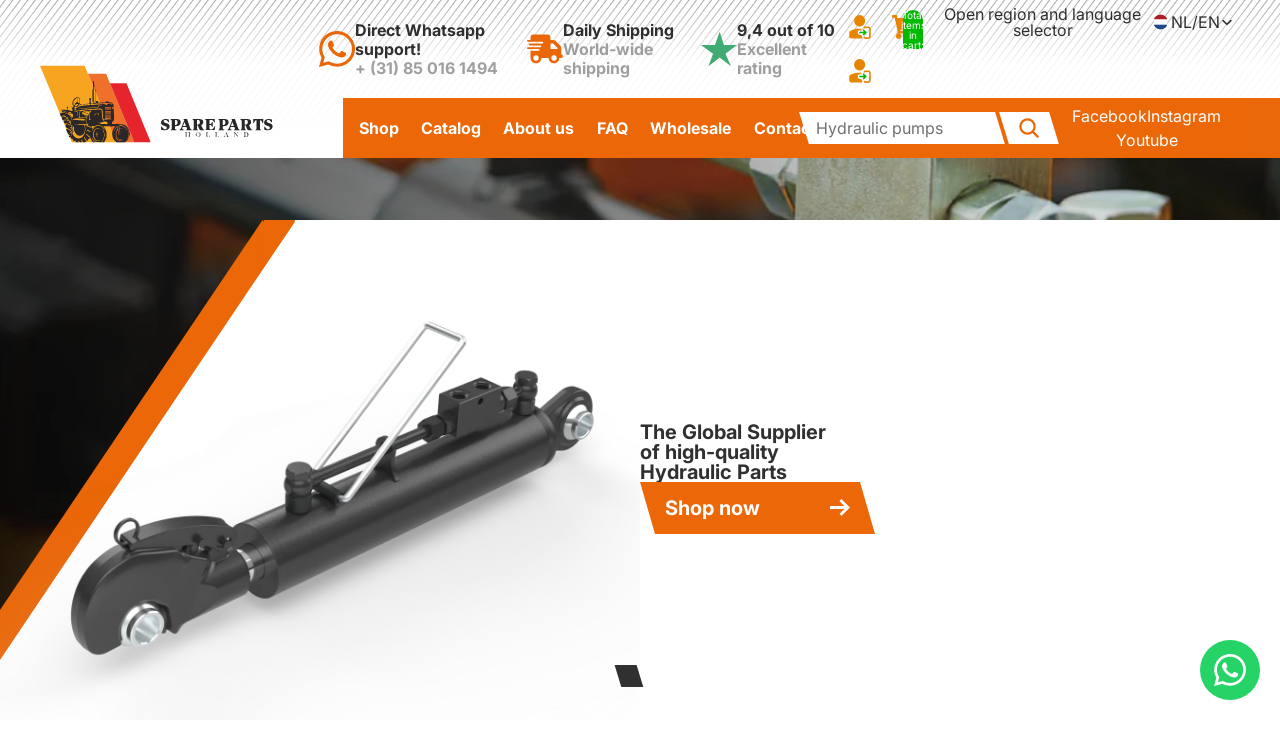

--- FILE ---
content_type: text/html; charset=utf-8
request_url: https://sparepartsholland.com/?s=Deutz+Fahr&post_type=product
body_size: 56004
content:
<!doctype html>
<html
  class="no-js"
  lang="en"
>
  <head><link href="//sparepartsholland.com/cdn/shop/t/13/assets/base.css?v=154741022068828090221764066562" as="style" rel="preload">
<link href="//sparepartsholland.com/cdn/shop/t/13/assets/overflow-list.css?v=168694168152117541881760686288" as="style" rel="preload">
<link href="//sparepartsholland.com/cdn/shop/t/13/assets/modal-localization.css?v=82848781674119094291765268442" as="style" rel="preload">
<link href="//sparepartsholland.com/cdn/shop/t/13/assets/base.css?v=154741022068828090221764066562" rel="stylesheet" type="text/css" media="all" />
<link href="//sparepartsholland.com/cdn/shop/t/13/assets/modal-localization.css?v=82848781674119094291765268442" rel="stylesheet" type="text/css" media="all" />
<link
        rel="icon"
        type="image/png"
        href="//sparepartsholland.com/cdn/shop/files/Spareparts-logo-fullcolor-svg.svg?crop=center&height=32&v=1763393331&width=32"
      >
    <link
      rel="expect"
      href="#MainContent"
      blocking="render"
      id="view-transition-render-blocker"
    ><meta charset="utf-8">
<meta
  http-equiv="X-UA-Compatible"
  content="IE=edge"
>
<meta
  name="viewport"
  content="width=device-width,initial-scale=1"
>
<meta
  name="view-transition"
  content="same-origin"
>
<meta
  name="theme-color"
  content=""
>

<meta
  property="og:site_name"
  content="Sparepartsholland"
>
<meta
  property="og:url"
  content="https://sparepartsholland.com/"
>
<meta
  property="og:title"
  content="Sparepartsholland"
>
<meta
  property="og:type"
  content="website"
>
<meta
  property="og:description"
  content="Sparepartsholland"
><meta
  name="twitter:card"
  content="summary_large_image"
>
<meta
  name="twitter:title"
  content="Sparepartsholland"
>
<meta
  name="twitter:description"
  content="Sparepartsholland"
>

<title>
  Sparepartsholland
</title>

<link
  rel="canonical"
  href="https://sparepartsholland.com/"
>


<link
    rel="preconnect"
    href="https://fonts.shopifycdn.com"
    crossorigin
  >
<link
    rel="preload"
    as="font"
    href="//sparepartsholland.com/cdn/fonts/inter/inter_n4.b2a3f24c19b4de56e8871f609e73ca7f6d2e2bb9.woff2"
    type="font/woff2"
    crossorigin
  ><link
    rel="preload"
    as="font"
    href="//sparepartsholland.com/cdn/fonts/inter/inter_n5.d7101d5e168594dd06f56f290dd759fba5431d97.woff2"
    type="font/woff2"
    crossorigin
  ><link
    rel="preload"
    as="font"
    href="//sparepartsholland.com/cdn/fonts/inter/inter_n7.02711e6b374660cfc7915d1afc1c204e633421e4.woff2"
    type="font/woff2"
    crossorigin
  ><link
    rel="preload"
    as="font"
    href="//sparepartsholland.com/cdn/fonts/bricolage_grotesque/bricolagegrotesque_n7.de5675dd7a8e145fdc4cb2cfe67a16cb085528d0.woff2"
    type="font/woff2"
    crossorigin
  >
<script async crossorigin fetchpriority="high" src="/cdn/shopifycloud/importmap-polyfill/es-modules-shim.2.4.0.js"></script>
<script type="importmap">
  {
    "imports": {
      "@theme/product-title": "//sparepartsholland.com/cdn/shop/t/13/assets/product-title-truncation.js?v=81744426891537421781760686284",
      "@theme/component": "//sparepartsholland.com/cdn/shop/t/13/assets/component.js?v=71605869476908835811760686286",
      "@theme/dialog": "//sparepartsholland.com/cdn/shop/t/13/assets/dialog.js?v=40803435292154375831760686287",
      "@theme/events": "//sparepartsholland.com/cdn/shop/t/13/assets/events.js?v=26166644030623418901760686282",
      "@theme/focus": "//sparepartsholland.com/cdn/shop/t/13/assets/focus.js?v=60436577539430446401760686284",
      "@theme/morph": "//sparepartsholland.com/cdn/shop/t/13/assets/morph.js?v=130689995393408371391760686288",
      "@theme/paginated-list": "//sparepartsholland.com/cdn/shop/t/13/assets/paginated-list.js?v=133986602874276018051760686282",
      "@theme/performance": "//sparepartsholland.com/cdn/shop/t/13/assets/performance.js?v=25067702614201670671760686282",
      "@theme/product-form": "//sparepartsholland.com/cdn/shop/t/13/assets/product-form.js?v=141380535127643269961762782640",
      "@theme/recently-viewed-products": "//sparepartsholland.com/cdn/shop/t/13/assets/recently-viewed-products.js?v=94729125001750262651760686287",
      "@theme/scrolling": "//sparepartsholland.com/cdn/shop/t/13/assets/scrolling.js?v=10957690925586738441760686283",
      "@theme/section-renderer": "//sparepartsholland.com/cdn/shop/t/13/assets/section-renderer.js?v=146046498830626579641760686284",
      "@theme/utilities": "//sparepartsholland.com/cdn/shop/t/13/assets/utilities.js?v=184243066020227413071760686282",
      "@theme/variant-picker": "//sparepartsholland.com/cdn/shop/t/13/assets/variant-picker.js?v=149024113108299071891760686283",
      "@theme/media-gallery": "//sparepartsholland.com/cdn/shop/t/13/assets/media-gallery.js?v=111441960308641931071760686285",
      "@theme/quick-add": "//sparepartsholland.com/cdn/shop/t/13/assets/quick-add.js?v=12917282792548324661760686286",
      "@theme/modal-localization": "//sparepartsholland.com/cdn/shop/t/13/assets/modal-localization.js?v=49534887958487808871760686287"
    }
  }
</script>


  
  <script
    src="//sparepartsholland.com/cdn/shop/t/13/assets/view-transitions.js?v=132588197357770770831760686285"
  ></script>
  


<link href="//sparepartsholland.com/cdn/shop/t/13/assets/critical.js?v=110762669382349188231760686287" as="script" rel="preload">

<link
  rel="modulepreload"
  href="//sparepartsholland.com/cdn/shop/t/13/assets/utilities.js?v=184243066020227413071760686282"
>
<link
  rel="modulepreload"
  href="//sparepartsholland.com/cdn/shop/t/13/assets/component.js?v=71605869476908835811760686286"
>
<link
  rel="modulepreload"
  href="//sparepartsholland.com/cdn/shop/t/13/assets/section-renderer.js?v=146046498830626579641760686284"
>
<link
  rel="modulepreload"
  href="//sparepartsholland.com/cdn/shop/t/13/assets/morph.js?v=130689995393408371391760686288"
>
<link
  rel="modulepreload"
  href="//sparepartsholland.com/cdn/shop/t/13/assets/modal-localization.js?v=49534887958487808871760686287"
>



<link
  rel="modulepreload"
  href="//sparepartsholland.com/cdn/shop/t/13/assets/focus.js?v=60436577539430446401760686284"
>
<link
  rel="modulepreload"
  href="//sparepartsholland.com/cdn/shop/t/13/assets/recently-viewed-products.js?v=94729125001750262651760686287"
>
<link
  rel="modulepreload"
  href="//sparepartsholland.com/cdn/shop/t/13/assets/scrolling.js?v=10957690925586738441760686283"
>
<link
  rel="modulepreload"
  href="//sparepartsholland.com/cdn/shop/t/13/assets/events.js?v=26166644030623418901760686282"
>
<script
  src="//sparepartsholland.com/cdn/shop/t/13/assets/quick-add.js?v=12917282792548324661760686286"
  type="module"
></script>

  <script
    src="//sparepartsholland.com/cdn/shop/t/13/assets/cart-discount.js?v=107077853990124422021760686287"
    type="module"
  ></script>

<script
  src="//sparepartsholland.com/cdn/shop/t/13/assets/dialog.js?v=40803435292154375831760686287"
  type="module"
></script>
<script
  src="//sparepartsholland.com/cdn/shop/t/13/assets/modal-localization.js?v=49534887958487808871760686287"
  type="module"
></script>
<script
  src="//sparepartsholland.com/cdn/shop/t/13/assets/variant-picker.js?v=149024113108299071891760686283"
  type="module"
></script>
<script
  src="//sparepartsholland.com/cdn/shop/t/13/assets/product-card.js?v=170077509847797462521760686285"
  type="module"
></script>
<script
  src="//sparepartsholland.com/cdn/shop/t/13/assets/product-form.js?v=141380535127643269961762782640"
  type="module"
></script>
<script
  src="//sparepartsholland.com/cdn/shop/t/13/assets/accordion-custom.js?v=99000499017714805851760686284"
  type="module"
></script>
<script
  src="//sparepartsholland.com/cdn/shop/t/13/assets/media.js?v=37825095869491791421760686286"
  type="module"
></script>
<script
  src="//sparepartsholland.com/cdn/shop/t/13/assets/product-price.js?v=12456423891380259881760686282"
  type="module"
></script>
<script
  src="//sparepartsholland.com/cdn/shop/t/13/assets/product-title-truncation.js?v=81744426891537421781760686284"
  type="module"
></script>
<script
  src="//sparepartsholland.com/cdn/shop/t/13/assets/product-inventory.js?v=16343734458933704981760686287"
  type="module"
></script>
<script
  src="//sparepartsholland.com/cdn/shop/t/13/assets/show-more.js?v=94563802205717136101760686284"
  type="module"
></script>
<script
  src="//sparepartsholland.com/cdn/shop/t/13/assets/slideshow.js?v=174897392540035970851760686285"
  type="module"
></script>
<script
  src="//sparepartsholland.com/cdn/shop/t/13/assets/floating-panel.js?v=128677600744947036551760686283"
  type="module"
></script>
<script
  src="//sparepartsholland.com/cdn/shop/t/13/assets/video-background.js?v=25237992823806706551760686284"
  type="module"
></script>
<script
  src="//sparepartsholland.com/cdn/shop/t/13/assets/component-quantity-selector.js?v=165853331022690512991760686285"
  type="module"
></script>
<script
  src="//sparepartsholland.com/cdn/shop/t/13/assets/media-gallery.js?v=111441960308641931071760686285"
  type="module"
></script>
<script
  src="//sparepartsholland.com/cdn/shop/t/13/assets/rte-formatter.js?v=101420294193111439321760686282"
  type="module"
></script>


  <script
    src="//sparepartsholland.com/cdn/shop/t/13/assets/localization.js?v=141142597677299001261760686284"
    type="module"
  ></script>





  <script
    src="//sparepartsholland.com/cdn/shop/t/13/assets/product-card-link.js?v=98430775478448931631760686284"
    type="module"
  ></script>


<script
  src="//sparepartsholland.com/cdn/shop/t/13/assets/auto-close-details.js?v=58350291535404441581760686285"
  defer="defer"
></script>

<script
  defer
  src="//sparepartsholland.com/cdn/shop/t/13/assets/placeholder-image.js?v=97758057548568586831760686283"
  type="module"
></script>

<script>
  const basePath = 'https://cdn.shopify.com/static/themes/horizon/placeholders';
  const Theme = {
    placeholders: {
      general: [
        `${basePath}/general-1.png`,
        `${basePath}/general-2.png`,
        `${basePath}/general-3.png`,
        `${basePath}/general-4.png`,
        `${basePath}/general-5.png`,
        `${basePath}/general-6.png`,
        `${basePath}/general-7.png`,
      ],
      product: [`${basePath}/product-ball.png`, `${basePath}/product-cone.png`, `${basePath}/product-cube.png`],
    },
    translations: {
      placeholder_image: `Placeholder image`,
      added: `Added`,
    },
    routes: {
      cart_add_url: '/cart/add.js',
      cart_change_url: '/cart/change',
      cart_update_url: '/cart/update',
      cart_url: '/cart',
      predictive_search_url: '/search/suggest',
      search_url: '/search',
    },
    template: {
      name: 'index',
    },
  };
</script>


<style data-shopify>
  @font-face {
  font-family: Inter;
  font-weight: 400;
  font-style: normal;
  font-display: swap;
  src: url("//sparepartsholland.com/cdn/fonts/inter/inter_n4.b2a3f24c19b4de56e8871f609e73ca7f6d2e2bb9.woff2") format("woff2"),
       url("//sparepartsholland.com/cdn/fonts/inter/inter_n4.af8052d517e0c9ffac7b814872cecc27ae1fa132.woff") format("woff");
}

  @font-face {
  font-family: Inter;
  font-weight: 700;
  font-style: normal;
  font-display: swap;
  src: url("//sparepartsholland.com/cdn/fonts/inter/inter_n7.02711e6b374660cfc7915d1afc1c204e633421e4.woff2") format("woff2"),
       url("//sparepartsholland.com/cdn/fonts/inter/inter_n7.6dab87426f6b8813070abd79972ceaf2f8d3b012.woff") format("woff");
}

  @font-face {
  font-family: Inter;
  font-weight: 400;
  font-style: italic;
  font-display: swap;
  src: url("//sparepartsholland.com/cdn/fonts/inter/inter_i4.feae1981dda792ab80d117249d9c7e0f1017e5b3.woff2") format("woff2"),
       url("//sparepartsholland.com/cdn/fonts/inter/inter_i4.62773b7113d5e5f02c71486623cf828884c85c6e.woff") format("woff");
}

  @font-face {
  font-family: Inter;
  font-weight: 700;
  font-style: italic;
  font-display: swap;
  src: url("//sparepartsholland.com/cdn/fonts/inter/inter_i7.b377bcd4cc0f160622a22d638ae7e2cd9b86ea4c.woff2") format("woff2"),
       url("//sparepartsholland.com/cdn/fonts/inter/inter_i7.7c69a6a34e3bb44fcf6f975857e13b9a9b25beb4.woff") format("woff");
}


  @font-face {
  font-family: Inter;
  font-weight: 500;
  font-style: normal;
  font-display: swap;
  src: url("//sparepartsholland.com/cdn/fonts/inter/inter_n5.d7101d5e168594dd06f56f290dd759fba5431d97.woff2") format("woff2"),
       url("//sparepartsholland.com/cdn/fonts/inter/inter_n5.5332a76bbd27da00474c136abb1ca3cbbf259068.woff") format("woff");
}

  @font-face {
  font-family: Inter;
  font-weight: 700;
  font-style: normal;
  font-display: swap;
  src: url("//sparepartsholland.com/cdn/fonts/inter/inter_n7.02711e6b374660cfc7915d1afc1c204e633421e4.woff2") format("woff2"),
       url("//sparepartsholland.com/cdn/fonts/inter/inter_n7.6dab87426f6b8813070abd79972ceaf2f8d3b012.woff") format("woff");
}

  @font-face {
  font-family: Inter;
  font-weight: 500;
  font-style: italic;
  font-display: swap;
  src: url("//sparepartsholland.com/cdn/fonts/inter/inter_i5.4474f48e6ab2b1e01aa2b6d942dd27fa24f2d99f.woff2") format("woff2"),
       url("//sparepartsholland.com/cdn/fonts/inter/inter_i5.493dbd6ee8e49f4ad722ebb68d92f201af2c2f56.woff") format("woff");
}

  @font-face {
  font-family: Inter;
  font-weight: 700;
  font-style: italic;
  font-display: swap;
  src: url("//sparepartsholland.com/cdn/fonts/inter/inter_i7.b377bcd4cc0f160622a22d638ae7e2cd9b86ea4c.woff2") format("woff2"),
       url("//sparepartsholland.com/cdn/fonts/inter/inter_i7.7c69a6a34e3bb44fcf6f975857e13b9a9b25beb4.woff") format("woff");
}


  @font-face {
  font-family: Inter;
  font-weight: 700;
  font-style: normal;
  font-display: swap;
  src: url("//sparepartsholland.com/cdn/fonts/inter/inter_n7.02711e6b374660cfc7915d1afc1c204e633421e4.woff2") format("woff2"),
       url("//sparepartsholland.com/cdn/fonts/inter/inter_n7.6dab87426f6b8813070abd79972ceaf2f8d3b012.woff") format("woff");
}

  @font-face {
  font-family: Inter;
  font-weight: 700;
  font-style: normal;
  font-display: swap;
  src: url("//sparepartsholland.com/cdn/fonts/inter/inter_n7.02711e6b374660cfc7915d1afc1c204e633421e4.woff2") format("woff2"),
       url("//sparepartsholland.com/cdn/fonts/inter/inter_n7.6dab87426f6b8813070abd79972ceaf2f8d3b012.woff") format("woff");
}

  @font-face {
  font-family: Inter;
  font-weight: 700;
  font-style: italic;
  font-display: swap;
  src: url("//sparepartsholland.com/cdn/fonts/inter/inter_i7.b377bcd4cc0f160622a22d638ae7e2cd9b86ea4c.woff2") format("woff2"),
       url("//sparepartsholland.com/cdn/fonts/inter/inter_i7.7c69a6a34e3bb44fcf6f975857e13b9a9b25beb4.woff") format("woff");
}

  @font-face {
  font-family: Inter;
  font-weight: 700;
  font-style: italic;
  font-display: swap;
  src: url("//sparepartsholland.com/cdn/fonts/inter/inter_i7.b377bcd4cc0f160622a22d638ae7e2cd9b86ea4c.woff2") format("woff2"),
       url("//sparepartsholland.com/cdn/fonts/inter/inter_i7.7c69a6a34e3bb44fcf6f975857e13b9a9b25beb4.woff") format("woff");
}


  @font-face {
  font-family: "Bricolage Grotesque";
  font-weight: 700;
  font-style: normal;
  font-display: swap;
  src: url("//sparepartsholland.com/cdn/fonts/bricolage_grotesque/bricolagegrotesque_n7.de5675dd7a8e145fdc4cb2cfe67a16cb085528d0.woff2") format("woff2"),
       url("//sparepartsholland.com/cdn/fonts/bricolage_grotesque/bricolagegrotesque_n7.d701b766b46c76aceb10c78473f491dff9b09e5e.woff") format("woff");
}

  @font-face {
  font-family: "Bricolage Grotesque";
  font-weight: 700;
  font-style: normal;
  font-display: swap;
  src: url("//sparepartsholland.com/cdn/fonts/bricolage_grotesque/bricolagegrotesque_n7.de5675dd7a8e145fdc4cb2cfe67a16cb085528d0.woff2") format("woff2"),
       url("//sparepartsholland.com/cdn/fonts/bricolage_grotesque/bricolagegrotesque_n7.d701b766b46c76aceb10c78473f491dff9b09e5e.woff") format("woff");
}

  
  

  :root {
    /* Page Layout */
    --sidebar-width: 25rem;
    --narrow-content-width: 36rem;
    --normal-content-width: 42rem;
    --wide-content-width: 46rem;
    --narrow-page-width: 90rem;
    --normal-page-width: 120rem;
    --wide-page-width: 150rem;

    /* Section Heights */
    --section-height-small: 15rem;
    --section-height-medium: 25rem;
    --section-height-large: 35rem;

    @media screen and (min-width: 40em) {
      --section-height-small: 40svh;
      --section-height-medium: 55svh;
      --section-height-large: 70svh;
    }

    @media screen and (min-width: 60em) {
      --section-height-small: 50svh;
      --section-height-medium: 65svh;
      --section-height-large: 80svh;
    }

    /* Letter spacing */
    --letter-spacing-sm: 0.06em;
    --letter-spacing-md: 0.13em;

    /* Font families */
    --font-body--family: Inter, sans-serif;
    --font-body--style: normal;
    --font-body--weight: 400;
    --font-subheading--family: Inter, sans-serif;
    --font-subheading--style: normal;
    --font-subheading--weight: 500;
    --font-heading--family: Inter, sans-serif;
    --font-heading--style: normal;
    --font-heading--weight: 700;
    --font-accent--family: "Bricolage Grotesque", sans-serif;
    --font-accent--style: normal;
    --font-accent--weight: 700;

    /* Margin sizes */
    --font-h1--spacing: 0.25em;
    --font-h2--spacing: 0.25em;
    --font-h3--spacing: 0.25em;
    --font-h4--spacing: 0.25em;
    --font-h5--spacing: 0.25em;
    --font-h6--spacing: 0.25em;
    --font-paragraph--spacing: 0.5em;

    /* Heading colors */
    --font-h1--color: var(--color-foreground-heading);
    --font-h2--color: var(--color-foreground-heading);
    --font-h3--color: var(--color-foreground-heading);
    --font-h4--color: var(--color-foreground-heading);
    --font-h5--color: var(--color-foreground-heading);
    --font-h6--color: var(--color-foreground-heading);

    /** Z-Index / Layering */
    --layer-section-background: -2;
    --layer-lowest: -1;
    --layer-base: 0;
    --layer-flat: 1;
    --layer-raised: 2;
    --layer-heightened: 4;
    --layer-sticky: 8;
    --layer-window-overlay: 10;
    --layer-header-menu: 12;
    --layer-overlay: 16;
    --layer-menu-drawer: 18;
    --layer-temporary: 20;

    /* Max-width / Measure */
    --max-width--body-normal: 50ch;
    --max-width--body-narrow: 35ch;

    --max-width--heading-normal: 50ch;
    --max-width--heading-narrow: 30ch;

    --max-width--display-normal: 20ch;
    --max-width--display-narrow: 15ch;
    --max-width--display-tight: 5ch;

    /* Letter-spacing / Tracking */
    --letter-spacing--display-tight: -0.03em;
    --letter-spacing--display-normal: 0;
    --letter-spacing--display-loose: 0.03em;

    --letter-spacing--heading-tight: -0.03em;
    --letter-spacing--heading-normal: 0;
    --letter-spacing--heading-loose: 0.03em;

    --letter-spacing--body-tight: -0.03em;
    --letter-spacing--body-normal: 0;
    --letter-spacing--body-loose: 0.03em;

    /* Line height / Leading */
    --line-height: 1;

    --line-height--display-tight: 1;
    --line-height--display-normal: 1.1;
    --line-height--display-loose: 1.2;

    --line-height--heading-tight: 1.15;
    --line-height--heading-normal: 1.25;
    --line-height--heading-loose: 1.35;

    --line-height--body-tight: 1.2;
    --line-height--body-normal: 1.4;
    --line-height--body-loose: 1.6;

    /* Typography presets */
    --font-size--paragraph: 1.0rem;--font-size--h1: 2.5rem;--font-size--h2: 2.0rem;--font-size--h3: 1.5rem;--font-size--h4: 1.25rem;--font-size--h5: 1.25rem;--font-size--h6: 1.25rem;--font-paragraph--weight: 400;--font-paragraph--letter-spacing: var(--letter-spacing--body-normal);--font-paragraph--size: var(--font-size--paragraph);--font-paragraph--family: var(--font-body--family);--font-paragraph--style: var(--font-body--style);--font-paragraph--case: ;--font-paragraph--line-height: var(--line-height--body-loose);--font-h1--weight: var(--font-accent--weight);--font-h1--letter-spacing: var(--letter-spacing--heading-normal);--font-h1--size: var(--font-size--h1);--font-h1--family: var(--font-accent--family);--font-h1--style: var(--font-accent--style);--font-h1--case: none;--font-h1--line-height: var(--line-height--display-tight);--font-h2--weight: var(--font-heading--weight);--font-h2--letter-spacing: var(--letter-spacing--heading-normal);--font-h2--size: var(--font-size--h2);--font-h2--family: var(--font-heading--family);--font-h2--style: var(--font-heading--style);--font-h2--case: none;--font-h2--line-height: var(--line-height--display-loose);--font-h3--weight: var(--font-heading--weight);--font-h3--letter-spacing: var(--letter-spacing--heading-normal);--font-h3--size: var(--font-size--h3);--font-h3--family: var(--font-heading--family);--font-h3--style: var(--font-heading--style);--font-h3--case: none;--font-h3--line-height: var(--line-height--display-normal);--font-h4--weight: var(--font-heading--weight);--font-h4--letter-spacing: var(--letter-spacing--heading-normal);--font-h4--size: var(--font-size--h4);--font-h4--family: var(--font-heading--family);--font-h4--style: var(--font-heading--style);--font-h4--case: none;--font-h4--line-height: var(--line-height--display-tight);--font-h5--weight: var(--font-subheading--weight);--font-h5--letter-spacing: var(--letter-spacing--heading-normal);--font-h5--size: var(--font-size--h5);--font-h5--family: var(--font-subheading--family);--font-h5--style: var(--font-subheading--style);--font-h5--case: none;--font-h5--line-height: var(--line-height--display-loose);--font-h6--weight: var(--font-subheading--weight);--font-h6--letter-spacing: var(--letter-spacing--heading-normal);--font-h6--size: var(--font-size--h6);--font-h6--family: var(--font-subheading--family);--font-h6--style: var(--font-subheading--style);--font-h6--case: none;--font-h6--line-height: var(--line-height--display-loose);

    /* Hardcoded font sizes */
    --font-size--2xs: 0.625rem;
    --font-size--xs: 0.8125rem;
    --font-size--sm: 0.875rem;
    --font-size-base: 1rem;
    --font-size--md: 1rem;
    --font-size--lg: 1.125rem;
    --font-size--xl: 1.25rem;
    --font-size--2xl: 1.5rem;
    --font-size--3xl: 2rem;
    --font-size--4xl: 2.5rem;
    --font-size--5xl: 3rem;
    --font-size--6xl: 3.5rem;

    /* Menu font sizes */
    --menu-font-sm--size: 0.875rem;
    --menu-font-sm--line-height: calc(1.1 + 0.5 * min(16 / 14));
    --menu-font-md--size: 1rem;
    --menu-font-md--line-height: calc(1.1 + 0.5 * min(16 / 16));
    --menu-font-lg--size: 1.125rem;
    --menu-font-lg--line-height: calc(1.1 + 0.5 * min(16 / 18));
    --menu-font-xl--size: 1.25rem;
    --menu-font-xl--line-height: calc(1.1 + 0.5 * min(16 / 20));
    --menu-font-2xl--size: 1.75rem;
    --menu-font-2xl--line-height: calc(1.1 + 0.5 * min(16 / 28));

    /* Colors */
    --color-error: #8B0000;
    --color-success: #006400;
    --color-white: #FFFFFF;
    --color-black: #000000;
    --color-instock: #3ED660;
    --color-lowstock: #EE9441;
    --color-outofstock: #C8C8C8;

    /* Opacity */
    --opacity-subdued-text: 0.7;

    --shadow-button: 0 2px 3px rgba(0 0 0 / 20%);
    --gradient-image-overlay: linear-gradient(to top, rgb(from var(--color-black) r g b / 0.5), transparent);

    /* Spacing */
    --margin-3xs: 0.125rem;
    --margin-2xs: 0.3rem;
    --margin-xs: 0.5rem;
    --margin-sm: 0.7rem;
    --margin-md: 0.8rem;
    --margin-lg: 1rem;
    --margin-xl: 1.25rem;
    --margin-2xl: 1.5rem;
    --margin-3xl: 1.75rem;
    --margin-4xl: 2rem;
    --margin-5xl: 3rem;
    --margin-6xl: 5rem;

    --scroll-margin: 50px;

    --padding-3xs: 0.125rem;
    --padding-2xs: 0.25rem;
    --padding-xs: 0.5rem;
    --padding-sm: 0.7rem;
    --padding-md: 0.8rem;
    --padding-lg: 1rem;
    --padding-xl: 1.25rem;
    --padding-2xl: 1.5rem;
    --padding-3xl: 1.75rem;
    --padding-4xl: 2rem;
    --padding-5xl: 3rem;
    --padding-6xl: 4rem;

    --gap-3xs: 0.125rem;
    --gap-2xs: 0.3rem;
    --gap-xs: 0.5rem;
    --gap-sm: 0.7rem;
    --gap-md: 0.9rem;
    --gap-lg: 1rem;
    --gap-xl: 1.25rem;
    --gap-2xl: 2rem;
    --gap-3xl: 3rem;

    --spacing-scale-sm: 0.6;
    --spacing-scale-md: 0.7;
    --spacing-scale-default: 1.0;

    /* Checkout buttons gap */
    --checkout-button-gap: 8px;

    /* Borders */
    --style-border-width: 1px;
    --style-border-radius-xs: 0.2rem;
    --style-border-radius-sm: 0.6rem;
    --style-border-radius-md: 0.8rem;
    --style-border-radius-50: 50%;
    --style-border-radius-lg: 1rem;
    --style-border-radius-pills: 40px;
    --style-border-radius-inputs: 4px;
    --style-border-radius-buttons-primary: 14px;
    --style-border-radius-buttons-secondary: 14px;
    --style-border-width-primary: 0px;
    --style-border-width-secondary: 1px;
    --style-border-width-inputs: 1px;
    --style-border-radius-popover: 14px;
    --style-border-popover: 1px none rgb(from var(--color-border) r g b / 50%);
    --style-border-drawer: 1px none rgb(from var(--color-border) r g b / 50%);
    --style-border-swatch-opacity: 10%;
    --style-border-swatch-width: 1px;
    --style-border-swatch-style: solid;

    /* Animation */
    --ease-out-cubic: cubic-bezier(0.33, 1, 0.68, 1);
    --ease-out-quad: cubic-bezier(0.32, 0.72, 0, 1);
    --animation-speed: 0.125s;
    --animation-speed-slow: 0.2s;
    --animation-speed-medium: 0.15s;
    --animation-easing: ease-in-out;
    --animation-slideshow-easing: cubic-bezier(0.4, 0, 0.2, 1);
    --drawer-animation-speed: 0.2s;
    --animation-values: var(--animation-speed) var(--animation-easing);
    --animation-values-allow-discrete: var(--animation-speed) var(--animation-easing) allow-discrete;
    --animation-timing-hover: cubic-bezier(0.25, 0.46, 0.45, 0.94);
    --animation-timing-active: cubic-bezier(0.5, 0, 0.75, 0);
    --animation-timing-bounce: cubic-bezier(0.34, 1.56, 0.64, 1);
    --animation-timing-default: cubic-bezier(0, 0, 0.2, 1);
    --animation-timing-fade-in: cubic-bezier(0.16, 1, 0.3, 1);
    --animation-timing-fade-out: cubic-bezier(0.4, 0, 0.2, 1);

    /* View transitions */
    /* View transition old */
    --view-transition-old-main-content: var(--animation-speed) var(--animation-easing) both fadeOut;

    /* View transition new */
    --view-transition-new-main-content: var(--animation-speed) var(--animation-easing) both fadeIn, var(--animation-speed) var(--animation-easing) both slideInTopViewTransition;

    /* Focus */
    --focus-outline-width: 0.09375rem;
    --focus-outline-offset: 0.2em;

    /* Badges */
    --badge-blob-padding-block: 1px;
    --badge-blob-padding-inline: 12px 8px;
    --badge-rectangle-padding-block: 1px;
    --badge-rectangle-padding-inline: 6px;
    @media screen and (min-width: 750px) {
      --badge-blob-padding-block: 4px;
      --badge-blob-padding-inline: 16px 12px;
      --badge-rectangle-padding-block: 4px;
      --badge-rectangle-padding-inline: 10px;
    }

    /* Icons */
    --icon-size-2xs: 0.6rem;
    --icon-size-xs: 0.85rem;
    --icon-size-sm: 1.25rem;
    --icon-size-md: 1.375rem;
    --icon-size-lg: 1.5rem;
    --icon-size-xl: 2rem;
    --icon-stroke-width: 1.5px;

    /* Input */
    --input-email-min-width: 200px;
    --input-search-max-width: 650px;
    --input-padding-y: 0.8rem;
    --input-padding-x: 0.8rem;
    --input-padding: var(--input-padding-y) var(--input-padding-x);
    --input-box-shadow-width: var(--style-border-width-inputs);
    --input-box-shadow: 0 0 0 var(--input-box-shadow-width) var(--color-input-border);
    --input-box-shadow-focus: 0 0 0 calc(var(--input-box-shadow-width) + 0.5px) var(--color-input-border);
    --input-disabled-background-color: rgb(from var(--color-foreground) r g b / 10%);
    --input-disabled-border-color: rgb(from var(--color-foreground) r g b / 5%);
    --input-disabled-text-color: rgb(from var(--color-foreground) r g b / 50%);
    --input-textarea-min-height: 55px;

    /* Button size */
    --button-size-sm: 30px;
    --button-size-md: 36px;
    --button-size: var(--minimum-touch-target);
    --button-padding-inline: 24px;
    --button-padding-block: 16px;

    /* Button font-family */
    --button-font-family-primary: var(--font-body--family);
    --button-font-family-secondary: var(--font-body--family);

    /* Button font-weight */
    --button-font-weight-primary: default;
    --button-font-weight-secondary: default;

    /* Button text case */
    --button-text-case: ;
    --button-text-case-primary: default;
    --button-text-case-secondary: default;

    /* Borders */
    --border-color: rgba(from var(--color-border) r g b / 0.55);
    --border-width-sm: 1px;
    --border-width-md: 2px;
    --border-width-lg: 5px;

    /* Drawers */
    --drawer-inline-padding: 25px;
    --drawer-menu-inline-padding: 2.5rem;
    --drawer-header-block-padding: 20px;
    --drawer-content-block-padding: 10px;
    --drawer-header-desktop-top: 0rem;
    --drawer-padding: calc(var(--padding-sm) + 7px);
    --drawer-height: 100dvh;
    --drawer-width: 95vw;
    --drawer-max-width: 500px;

    /* Variant Picker Swatches */
    --variant-picker-swatch-width-unitless: 34;
    --variant-picker-swatch-height-unitless: 34;
    --variant-picker-swatch-width: 34px;
    --variant-picker-swatch-height: 34px;
    --variant-picker-swatch-radius: 32px;
    --variant-picker-border-width: 1px;
    --variant-picker-border-style: solid;
    --variant-picker-border-opacity: 10%;

    /* Variant Picker Buttons */
    --variant-picker-button-radius: 14px;
    --variant-picker-button-border-width: 1px;

    /* Slideshow */
    --slideshow-controls-size: 3.5rem;
    --slideshow-controls-icon: 2rem;
    --peek-next-slide-size: 3rem;

    /* Utilities */
    --backdrop-opacity: 0.15;
    --backdrop-color: var(--color-shadow);
    --minimum-touch-target: 44px;
    --disabled-opacity: 0.5;
    --skeleton-opacity: 0.025;

    /* Shapes */
    --shape--circle: circle(50% at center);
    --shape--sunburst: polygon(100% 50%,94.62% 55.87%,98.3% 62.94%,91.57% 67.22%,93.3% 75%,85.7% 77.39%,85.36% 85.36%,77.39% 85.7%,75% 93.3%,67.22% 91.57%,62.94% 98.3%,55.87% 94.62%,50% 100%,44.13% 94.62%,37.06% 98.3%,32.78% 91.57%,25% 93.3%,22.61% 85.7%,14.64% 85.36%,14.3% 77.39%,6.7% 75%,8.43% 67.22%,1.7% 62.94%,5.38% 55.87%,0% 50%,5.38% 44.13%,1.7% 37.06%,8.43% 32.78%,6.7% 25%,14.3% 22.61%,14.64% 14.64%,22.61% 14.3%,25% 6.7%,32.78% 8.43%,37.06% 1.7%,44.13% 5.38%,50% 0%,55.87% 5.38%,62.94% 1.7%,67.22% 8.43%,75% 6.7%,77.39% 14.3%,85.36% 14.64%,85.7% 22.61%,93.3% 25%,91.57% 32.78%,98.3% 37.06%,94.62% 44.13%);
    --shape--diamond: polygon(50% 0%, 100% 50%, 50% 100%, 0% 50%);
    --shape--blob: polygon(85.349% 11.712%, 87.382% 13.587%, 89.228% 15.647%, 90.886% 17.862%, 92.359% 20.204%, 93.657% 22.647%, 94.795% 25.169%, 95.786% 27.752%, 96.645% 30.382%, 97.387% 33.048%, 98.025% 35.740%, 98.564% 38.454%, 99.007% 41.186%, 99.358% 43.931%, 99.622% 46.685%, 99.808% 49.446%, 99.926% 52.210%, 99.986% 54.977%, 99.999% 57.744%, 99.975% 60.511%, 99.923% 63.278%, 99.821% 66.043%, 99.671% 68.806%, 99.453% 71.565%, 99.145% 74.314%, 98.724% 77.049%, 98.164% 79.759%, 97.433% 82.427%, 96.495% 85.030%, 95.311% 87.529%, 93.841% 89.872%, 92.062% 91.988%, 89.972% 93.796%, 87.635% 95.273%, 85.135% 96.456%, 82.532% 97.393%, 79.864% 98.127%, 77.156% 98.695%, 74.424% 99.129%, 71.676% 99.452%, 68.918% 99.685%, 66.156% 99.844%, 63.390% 99.942%, 60.624% 99.990%, 57.856% 99.999%, 55.089% 99.978%, 52.323% 99.929%, 49.557% 99.847%, 46.792% 99.723%, 44.031% 99.549%, 41.273% 99.317%, 38.522% 99.017%, 35.781% 98.639%, 33.054% 98.170%, 30.347% 97.599%, 27.667% 96.911%, 25.024% 96.091%, 22.432% 95.123%, 19.907% 93.994%, 17.466% 92.690%, 15.126% 91.216%, 12.902% 89.569%, 10.808% 87.761%, 8.854% 85.803%, 7.053% 83.703%, 5.418% 81.471%, 3.962% 79.119%, 2.702% 76.656%, 1.656% 74.095%, 0.846% 71.450%, 0.294% 68.740%, 0.024% 65.987%, 0.050% 63.221%, 0.343% 60.471%, 0.858% 57.752%, 1.548% 55.073%, 2.370% 52.431%, 3.283% 49.819%, 4.253% 47.227%, 5.249% 44.646%, 6.244% 42.063%, 7.211% 39.471%, 8.124% 36.858%, 8.958% 34.220%, 9.711% 31.558%, 10.409% 28.880%, 11.083% 26.196%, 11.760% 23.513%, 12.474% 20.839%, 13.259% 18.186%, 14.156% 15.569%, 15.214% 13.012%, 16.485% 10.556%, 18.028% 8.261%, 19.883% 6.211%, 22.041% 4.484%, 24.440% 3.110%, 26.998% 2.057%, 29.651% 1.275%, 32.360% 0.714%, 35.101% 0.337%, 37.859% 0.110%, 40.624% 0.009%, 43.391% 0.016%, 46.156% 0.113%, 48.918% 0.289%, 51.674% 0.533%, 54.425% 0.837%, 57.166% 1.215%, 59.898% 1.654%, 62.618% 2.163%, 65.322% 2.750%, 68.006% 3.424%, 70.662% 4.197%, 73.284% 5.081%, 75.860% 6.091%, 78.376% 7.242%, 80.813% 8.551%, 83.148% 10.036%, 85.349% 11.712%);

    /* Buy buttons */
    --height-buy-buttons: calc(var(--padding-lg) * 2 + var(--icon-size-sm));

    /* Card image height variables */
    --height-small: 10rem;
    --height-medium: 11.5rem;
    --height-large: 13rem;
    --height-full: 100vh;

    @media screen and (min-width: 750px) {
      --height-small: 17.5rem;
      --height-medium: 21.25rem;
      --height-large: 25rem;
    }

    /* Modal */
    --modal-max-height: 65dvh;

    /* Card styles for search */
    --card-bg-hover: rgb(from var(--color-foreground) r g b / 0.03);
    --card-border-hover: rgb(from var(--color-foreground) r g b / 0.3);
    --card-border-focus: rgb(from var(--color-border) r g b / 0.1);

    /* Cart */
    --cart-primary-font-family: var(--font-body--family);
    --cart-primary-font-style: var(--font-body--style);
    --cart-primary-font-weight: var(--font-body--weight);
    --cart-secondary-font-family: var(--font-secondary--family);
    --cart-secondary-font-style: var(--font-secondary--style);
    --cart-secondary-font-weight: var(--font-secondary--weight);
  }
</style>
<style data-shopify>
  
    
      :root,
    
    
    
    .color-scheme-1 {
        --color-background: rgba(255 255 255 / 1.0);
        --opacity-5-15: 0.05;
        --opacity-10-25: 0.1;
        --opacity-35-55: 0.35;
        --opacity-40-60: 0.4;
        --opacity-30-60: 0.3;
        --color-foreground: rgba(0 0 0 / 0.81);
        --color-foreground-heading: rgba(0 0 0 / 1.0);
        --color-primary: rgba(0 0 0 / 0.81);
        --color-primary-hover: rgba(0 0 0 / 1.0);
        --color-border: rgba(0 0 0 / 0.06);
        --color-shadow: rgba(0 0 0 / 1.0);
        --color-primary-button-text: rgba(255 255 255 / 1.0);
        --color-primary-button-background: rgba(0 185 0 / 1.0);
        --color-primary-button-border: rgba(0 0 0 / 1.0);
        --color-primary-button-hover-text: rgba(255 255 255 / 1.0);
        --color-primary-button-hover-background: rgba(13 174 13 / 1.0);
        --color-primary-button-hover-border: rgba(0 0 0 / 1.0);
        --color-secondary-button-text: rgba(0 0 0 / 1.0);
        --color-secondary-button-background: rgba(0 0 0 / 0.06);
        --color-secondary-button-border: rgba(0 0 0 / 0.06);
        --color-secondary-button-hover-text: rgba(255 255 255 / 1.0);
        --color-secondary-button-hover-background: rgba(51 51 51 / 1.0);
        --color-secondary-button-hover-border: rgba(51 51 51 / 1.0);
        --color-input-background: rgba(255 255 255 / 0.78);
        --color-input-text: rgba(51 51 51 / 1.0);
        --color-input-border: rgba(245 245 245 / 1.0);
        --color-input-hover-background: rgba(0 0 0 / 0.01);
        --color-variant-background: rgba(255 255 255 / 1.0);
        --color-variant-border: rgba(0 0 0 / 0.13);
        --color-variant-text: rgba(0 0 0 / 1.0);
        --color-variant-hover-background: rgba(245 245 245 / 1.0);
        --color-variant-hover-text: rgba(0 0 0 / 1.0);
        --color-variant-hover-border: rgba(230 230 230 / 1.0);
        --color-selected-variant-background: rgba(235 103 8 / 0.09);
        --color-selected-variant-border: rgba(235 103 8 / 1.0);
        --color-selected-variant-text: rgba(0 0 0 / 1.0);
        --color-selected-variant-hover-background: rgba(26 26 26 / 1.0);
        --color-selected-variant-hover-text: rgba(255 255 255 / 1.0);
        --color-selected-variant-hover-border: rgba(26 26 26 / 1.0);
        --input-disabled-background-color: rgb(from var(--color-foreground) r g b / 10%);
        --input-disabled-border-color: rgb(from var(--color-foreground) r g b / var(--opacity-5-15));
        --input-disabled-text-color: rgb(from var(--color-foreground) r g b / 50%);
        --color-foreground-muted: rgb(from var(--color-foreground) r g b / 60%);
        --font-h1--color: var(--color-foreground-heading);
        --font-h2--color: var(--color-foreground-heading);
        --font-h3--color: var(--color-foreground-heading);
        --font-h4--color: var(--color-foreground-heading);
        --font-h5--color: var(--color-foreground-heading);
        --font-h6--color: var(--color-foreground-heading);

        /* Shadows */
        
          --shadow-drawer: 0px 4px 20px rgb(from var(--color-shadow) r g b / 15%);
        
        
          --shadow-blur: 20px;
          --shadow-popover: 0px 4px 20px rgb(from var(--color-shadow) r g b / 15%);
        
      }
  
    
    
    
    .color-scheme-2 {
        --color-background: rgba(245 245 245 / 1.0);
        --opacity-5-15: 0.05;
        --opacity-10-25: 0.1;
        --opacity-35-55: 0.35;
        --opacity-40-60: 0.4;
        --opacity-30-60: 0.3;
        --color-foreground: rgba(0 0 0 / 0.81);
        --color-foreground-heading: rgba(0 0 0 / 1.0);
        --color-primary: rgba(0 0 0 / 0.81);
        --color-primary-hover: rgba(0 0 0 / 1.0);
        --color-border: rgba(223 223 223 / 1.0);
        --color-shadow: rgba(0 0 0 / 1.0);
        --color-primary-button-text: rgba(255 255 255 / 1.0);
        --color-primary-button-background: rgba(0 0 0 / 1.0);
        --color-primary-button-border: rgba(0 0 0 / 1.0);
        --color-primary-button-hover-text: rgba(255 255 255 / 1.0);
        --color-primary-button-hover-background: rgba(51 51 51 / 1.0);
        --color-primary-button-hover-border: rgba(51 51 51 / 1.0);
        --color-secondary-button-text: rgba(0 0 0 / 1.0);
        --color-secondary-button-background: rgba(255 255 255 / 0.69);
        --color-secondary-button-border: rgba(255 255 255 / 0.69);
        --color-secondary-button-hover-text: rgba(0 0 0 / 1.0);
        --color-secondary-button-hover-background: rgba(255 255 255 / 1.0);
        --color-secondary-button-hover-border: rgba(255 255 255 / 1.0);
        --color-input-background: rgba(0 0 0 / 0.0);
        --color-input-text: rgba(0 0 0 / 0.53);
        --color-input-border: rgba(0 0 0 / 0.13);
        --color-input-hover-background: rgba(255 255 255 / 0.36);
        --color-variant-background: rgba(255 255 255 / 1.0);
        --color-variant-border: rgba(230 230 230 / 1.0);
        --color-variant-text: rgba(0 0 0 / 1.0);
        --color-variant-hover-background: rgba(245 245 245 / 1.0);
        --color-variant-hover-text: rgba(0 0 0 / 1.0);
        --color-variant-hover-border: rgba(230 230 230 / 1.0);
        --color-selected-variant-background: rgba(0 0 0 / 1.0);
        --color-selected-variant-border: rgba(0 0 0 / 1.0);
        --color-selected-variant-text: rgba(255 255 255 / 1.0);
        --color-selected-variant-hover-background: rgba(26 26 26 / 1.0);
        --color-selected-variant-hover-text: rgba(255 255 255 / 1.0);
        --color-selected-variant-hover-border: rgba(26 26 26 / 1.0);
        --input-disabled-background-color: rgb(from var(--color-foreground) r g b / 10%);
        --input-disabled-border-color: rgb(from var(--color-foreground) r g b / var(--opacity-5-15));
        --input-disabled-text-color: rgb(from var(--color-foreground) r g b / 50%);
        --color-foreground-muted: rgb(from var(--color-foreground) r g b / 60%);
        --font-h1--color: var(--color-foreground-heading);
        --font-h2--color: var(--color-foreground-heading);
        --font-h3--color: var(--color-foreground-heading);
        --font-h4--color: var(--color-foreground-heading);
        --font-h5--color: var(--color-foreground-heading);
        --font-h6--color: var(--color-foreground-heading);

        /* Shadows */
        
          --shadow-drawer: 0px 4px 20px rgb(from var(--color-shadow) r g b / 15%);
        
        
          --shadow-blur: 20px;
          --shadow-popover: 0px 4px 20px rgb(from var(--color-shadow) r g b / 15%);
        
      }
  
    
    
    
    .color-scheme-3 {
        --color-background: rgba(238 241 234 / 1.0);
        --opacity-5-15: 0.05;
        --opacity-10-25: 0.1;
        --opacity-35-55: 0.35;
        --opacity-40-60: 0.4;
        --opacity-30-60: 0.3;
        --color-foreground: rgba(0 0 0 / 0.81);
        --color-foreground-heading: rgba(0 0 0 / 1.0);
        --color-primary: rgba(0 0 0 / 0.81);
        --color-primary-hover: rgba(0 0 0 / 1.0);
        --color-border: rgba(0 0 0 / 0.81);
        --color-shadow: rgba(0 0 0 / 1.0);
        --color-primary-button-text: rgba(255 255 255 / 1.0);
        --color-primary-button-background: rgba(0 0 0 / 1.0);
        --color-primary-button-border: rgba(0 0 0 / 1.0);
        --color-primary-button-hover-text: rgba(255 255 255 / 1.0);
        --color-primary-button-hover-background: rgba(51 51 51 / 1.0);
        --color-primary-button-hover-border: rgba(51 51 51 / 1.0);
        --color-secondary-button-text: rgba(0 0 0 / 1.0);
        --color-secondary-button-background: rgba(255 255 255 / 0.69);
        --color-secondary-button-border: rgba(255 255 255 / 0.69);
        --color-secondary-button-hover-text: rgba(0 0 0 / 1.0);
        --color-secondary-button-hover-background: rgba(255 255 255 / 1.0);
        --color-secondary-button-hover-border: rgba(255 255 255 / 1.0);
        --color-input-background: rgba(0 0 0 / 0.0);
        --color-input-text: rgba(0 0 0 / 0.81);
        --color-input-border: rgba(0 0 0 / 0.81);
        --color-input-hover-background: rgba(255 255 255 / 0.36);
        --color-variant-background: rgba(255 255 255 / 1.0);
        --color-variant-border: rgba(230 230 230 / 1.0);
        --color-variant-text: rgba(0 0 0 / 1.0);
        --color-variant-hover-background: rgba(245 245 245 / 1.0);
        --color-variant-hover-text: rgba(0 0 0 / 1.0);
        --color-variant-hover-border: rgba(230 230 230 / 1.0);
        --color-selected-variant-background: rgba(0 0 0 / 1.0);
        --color-selected-variant-border: rgba(0 0 0 / 1.0);
        --color-selected-variant-text: rgba(255 255 255 / 1.0);
        --color-selected-variant-hover-background: rgba(26 26 26 / 1.0);
        --color-selected-variant-hover-text: rgba(255 255 255 / 1.0);
        --color-selected-variant-hover-border: rgba(26 26 26 / 1.0);
        --input-disabled-background-color: rgb(from var(--color-foreground) r g b / 10%);
        --input-disabled-border-color: rgb(from var(--color-foreground) r g b / var(--opacity-5-15));
        --input-disabled-text-color: rgb(from var(--color-foreground) r g b / 50%);
        --color-foreground-muted: rgb(from var(--color-foreground) r g b / 60%);
        --font-h1--color: var(--color-foreground-heading);
        --font-h2--color: var(--color-foreground-heading);
        --font-h3--color: var(--color-foreground-heading);
        --font-h4--color: var(--color-foreground-heading);
        --font-h5--color: var(--color-foreground-heading);
        --font-h6--color: var(--color-foreground-heading);

        /* Shadows */
        
          --shadow-drawer: 0px 4px 20px rgb(from var(--color-shadow) r g b / 15%);
        
        
          --shadow-blur: 20px;
          --shadow-popover: 0px 4px 20px rgb(from var(--color-shadow) r g b / 15%);
        
      }
  
    
    
    
    .color-scheme-4 {
        --color-background: rgba(225 237 245 / 1.0);
        --opacity-5-15: 0.05;
        --opacity-10-25: 0.1;
        --opacity-35-55: 0.35;
        --opacity-40-60: 0.4;
        --opacity-30-60: 0.3;
        --color-foreground: rgba(0 0 0 / 0.81);
        --color-foreground-heading: rgba(0 0 0 / 1.0);
        --color-primary: rgba(0 0 0 / 0.81);
        --color-primary-hover: rgba(0 0 0 / 1.0);
        --color-border: rgba(29 54 134 / 0.5);
        --color-shadow: rgba(0 0 0 / 1.0);
        --color-primary-button-text: rgba(255 255 255 / 1.0);
        --color-primary-button-background: rgba(0 0 0 / 1.0);
        --color-primary-button-border: rgba(29 54 134 / 1.0);
        --color-primary-button-hover-text: rgba(255 255 255 / 1.0);
        --color-primary-button-hover-background: rgba(51 51 51 / 1.0);
        --color-primary-button-hover-border: rgba(0 0 0 / 1.0);
        --color-secondary-button-text: rgba(0 0 0 / 1.0);
        --color-secondary-button-background: rgba(255 255 255 / 0.69);
        --color-secondary-button-border: rgba(0 0 0 / 0.81);
        --color-secondary-button-hover-text: rgba(0 0 0 / 1.0);
        --color-secondary-button-hover-background: rgba(255 255 255 / 1.0);
        --color-secondary-button-hover-border: rgba(255 255 255 / 1.0);
        --color-input-background: rgba(0 0 0 / 0.0);
        --color-input-text: rgba(0 0 0 / 0.81);
        --color-input-border: rgba(0 0 0 / 0.81);
        --color-input-hover-background: rgba(255 255 255 / 0.36);
        --color-variant-background: rgba(255 255 255 / 1.0);
        --color-variant-border: rgba(230 230 230 / 1.0);
        --color-variant-text: rgba(0 0 0 / 1.0);
        --color-variant-hover-background: rgba(245 245 245 / 1.0);
        --color-variant-hover-text: rgba(0 0 0 / 1.0);
        --color-variant-hover-border: rgba(230 230 230 / 1.0);
        --color-selected-variant-background: rgba(0 0 0 / 1.0);
        --color-selected-variant-border: rgba(0 0 0 / 1.0);
        --color-selected-variant-text: rgba(255 255 255 / 1.0);
        --color-selected-variant-hover-background: rgba(26 26 26 / 1.0);
        --color-selected-variant-hover-text: rgba(255 255 255 / 1.0);
        --color-selected-variant-hover-border: rgba(26 26 26 / 1.0);
        --input-disabled-background-color: rgb(from var(--color-foreground) r g b / 10%);
        --input-disabled-border-color: rgb(from var(--color-foreground) r g b / var(--opacity-5-15));
        --input-disabled-text-color: rgb(from var(--color-foreground) r g b / 50%);
        --color-foreground-muted: rgb(from var(--color-foreground) r g b / 60%);
        --font-h1--color: var(--color-foreground-heading);
        --font-h2--color: var(--color-foreground-heading);
        --font-h3--color: var(--color-foreground-heading);
        --font-h4--color: var(--color-foreground-heading);
        --font-h5--color: var(--color-foreground-heading);
        --font-h6--color: var(--color-foreground-heading);

        /* Shadows */
        
          --shadow-drawer: 0px 4px 20px rgb(from var(--color-shadow) r g b / 15%);
        
        
          --shadow-blur: 20px;
          --shadow-popover: 0px 4px 20px rgb(from var(--color-shadow) r g b / 15%);
        
      }
  
    
    
    
    .color-scheme-5 {
        --color-background: rgba(51 51 51 / 1.0);
        --opacity-5-15: 0.15;
        --opacity-10-25: 0.25;
        --opacity-35-55: 0.55;
        --opacity-40-60: 0.6;
        --opacity-30-60: 0.6;
        --color-foreground: rgba(255 255 255 / 1.0);
        --color-foreground-heading: rgba(255 255 255 / 1.0);
        --color-primary: rgba(255 255 255 / 1.0);
        --color-primary-hover: rgba(255 255 255 / 0.69);
        --color-border: rgba(255 255 255 / 0.69);
        --color-shadow: rgba(0 0 0 / 1.0);
        --color-primary-button-text: rgba(0 0 0 / 1.0);
        --color-primary-button-background: rgba(255 255 255 / 1.0);
        --color-primary-button-border: rgba(255 255 255 / 1.0);
        --color-primary-button-hover-text: rgba(255 255 255 / 1.0);
        --color-primary-button-hover-background: rgba(0 0 0 / 1.0);
        --color-primary-button-hover-border: rgba(0 0 0 / 1.0);
        --color-secondary-button-text: rgba(0 0 0 / 1.0);
        --color-secondary-button-background: rgba(255 255 255 / 0.69);
        --color-secondary-button-border: rgba(255 255 255 / 0.69);
        --color-secondary-button-hover-text: rgba(0 0 0 / 1.0);
        --color-secondary-button-hover-background: rgba(255 255 255 / 1.0);
        --color-secondary-button-hover-border: rgba(255 255 255 / 1.0);
        --color-input-background: rgba(51 51 51 / 1.0);
        --color-input-text: rgba(255 255 255 / 0.93);
        --color-input-border: rgba(255 255 255 / 0.69);
        --color-input-hover-background: rgba(255 255 255 / 0.04);
        --color-variant-background: rgba(255 255 255 / 1.0);
        --color-variant-border: rgba(230 230 230 / 1.0);
        --color-variant-text: rgba(0 0 0 / 1.0);
        --color-variant-hover-background: rgba(245 245 245 / 1.0);
        --color-variant-hover-text: rgba(0 0 0 / 1.0);
        --color-variant-hover-border: rgba(230 230 230 / 1.0);
        --color-selected-variant-background: rgba(0 0 0 / 1.0);
        --color-selected-variant-border: rgba(0 0 0 / 1.0);
        --color-selected-variant-text: rgba(255 255 255 / 1.0);
        --color-selected-variant-hover-background: rgba(26 26 26 / 1.0);
        --color-selected-variant-hover-text: rgba(255 255 255 / 1.0);
        --color-selected-variant-hover-border: rgba(26 26 26 / 1.0);
        --input-disabled-background-color: rgb(from var(--color-foreground) r g b / 10%);
        --input-disabled-border-color: rgb(from var(--color-foreground) r g b / var(--opacity-5-15));
        --input-disabled-text-color: rgb(from var(--color-foreground) r g b / 50%);
        --color-foreground-muted: rgb(from var(--color-foreground) r g b / 60%);
        --font-h1--color: var(--color-foreground-heading);
        --font-h2--color: var(--color-foreground-heading);
        --font-h3--color: var(--color-foreground-heading);
        --font-h4--color: var(--color-foreground-heading);
        --font-h5--color: var(--color-foreground-heading);
        --font-h6--color: var(--color-foreground-heading);

        /* Shadows */
        
          --shadow-drawer: 0px 4px 20px rgb(from var(--color-shadow) r g b / 15%);
        
        
          --shadow-blur: 20px;
          --shadow-popover: 0px 4px 20px rgb(from var(--color-shadow) r g b / 15%);
        
      }
  
    
    
    
    .color-scheme-6 {
        --color-background: rgba(0 0 0 / 0.0);
        --opacity-5-15: 0.15;
        --opacity-10-25: 0.25;
        --opacity-35-55: 0.55;
        --opacity-40-60: 0.6;
        --opacity-30-60: 0.6;
        --color-foreground: rgba(255 255 255 / 1.0);
        --color-foreground-heading: rgba(255 255 255 / 1.0);
        --color-primary: rgba(255 255 255 / 1.0);
        --color-primary-hover: rgba(255 255 255 / 0.69);
        --color-border: rgba(230 230 230 / 1.0);
        --color-shadow: rgba(0 0 0 / 1.0);
        --color-primary-button-text: rgba(0 0 0 / 1.0);
        --color-primary-button-background: rgba(255 255 255 / 1.0);
        --color-primary-button-border: rgba(255 255 255 / 1.0);
        --color-primary-button-hover-text: rgba(255 255 255 / 1.0);
        --color-primary-button-hover-background: rgba(0 0 0 / 1.0);
        --color-primary-button-hover-border: rgba(0 0 0 / 1.0);
        --color-secondary-button-text: rgba(0 0 0 / 1.0);
        --color-secondary-button-background: rgba(255 255 255 / 0.69);
        --color-secondary-button-border: rgba(255 255 255 / 0.69);
        --color-secondary-button-hover-text: rgba(0 0 0 / 1.0);
        --color-secondary-button-hover-background: rgba(255 255 255 / 1.0);
        --color-secondary-button-hover-border: rgba(255 255 255 / 1.0);
        --color-input-background: rgba(255 255 255 / 1.0);
        --color-input-text: rgba(0 0 0 / 0.53);
        --color-input-border: rgba(0 0 0 / 0.13);
        --color-input-hover-background: rgba(250 250 250 / 1.0);
        --color-variant-background: rgba(255 255 255 / 1.0);
        --color-variant-border: rgba(230 230 230 / 1.0);
        --color-variant-text: rgba(0 0 0 / 1.0);
        --color-variant-hover-background: rgba(245 245 245 / 1.0);
        --color-variant-hover-text: rgba(0 0 0 / 1.0);
        --color-variant-hover-border: rgba(230 230 230 / 1.0);
        --color-selected-variant-background: rgba(0 0 0 / 1.0);
        --color-selected-variant-border: rgba(0 0 0 / 1.0);
        --color-selected-variant-text: rgba(255 255 255 / 1.0);
        --color-selected-variant-hover-background: rgba(26 26 26 / 1.0);
        --color-selected-variant-hover-text: rgba(255 255 255 / 1.0);
        --color-selected-variant-hover-border: rgba(26 26 26 / 1.0);
        --input-disabled-background-color: rgb(from var(--color-foreground) r g b / 10%);
        --input-disabled-border-color: rgb(from var(--color-foreground) r g b / var(--opacity-5-15));
        --input-disabled-text-color: rgb(from var(--color-foreground) r g b / 50%);
        --color-foreground-muted: rgb(from var(--color-foreground) r g b / 60%);
        --font-h1--color: var(--color-foreground-heading);
        --font-h2--color: var(--color-foreground-heading);
        --font-h3--color: var(--color-foreground-heading);
        --font-h4--color: var(--color-foreground-heading);
        --font-h5--color: var(--color-foreground-heading);
        --font-h6--color: var(--color-foreground-heading);

        /* Shadows */
        
          --shadow-drawer: 0px 4px 20px rgb(from var(--color-shadow) r g b / 15%);
        
        
          --shadow-blur: 20px;
          --shadow-popover: 0px 4px 20px rgb(from var(--color-shadow) r g b / 15%);
        
      }
  
    
    
    
    .color-scheme-58084d4c-a86e-4d0a-855e-a0966e5043f7 {
        --color-background: rgba(0 0 0 / 0.0);
        --opacity-5-15: 0.15;
        --opacity-10-25: 0.25;
        --opacity-35-55: 0.55;
        --opacity-40-60: 0.6;
        --opacity-30-60: 0.6;
        --color-foreground: rgba(0 0 0 / 1.0);
        --color-foreground-heading: rgba(0 0 0 / 1.0);
        --color-primary: rgba(0 0 0 / 1.0);
        --color-primary-hover: rgba(0 0 0 / 0.53);
        --color-border: rgba(230 230 230 / 1.0);
        --color-shadow: rgba(0 0 0 / 1.0);
        --color-primary-button-text: rgba(255 255 255 / 1.0);
        --color-primary-button-background: rgba(0 0 0 / 1.0);
        --color-primary-button-border: rgba(0 0 0 / 1.0);
        --color-primary-button-hover-text: rgba(255 255 255 / 1.0);
        --color-primary-button-hover-background: rgba(51 51 51 / 1.0);
        --color-primary-button-hover-border: rgba(51 51 51 / 1.0);
        --color-secondary-button-text: rgba(0 0 0 / 1.0);
        --color-secondary-button-background: rgba(0 0 0 / 0.06);
        --color-secondary-button-border: rgba(0 0 0 / 1.0);
        --color-secondary-button-hover-text: rgba(0 0 0 / 1.0);
        --color-secondary-button-hover-background: rgba(255 255 255 / 1.0);
        --color-secondary-button-hover-border: rgba(255 255 255 / 1.0);
        --color-input-background: rgba(255 255 255 / 1.0);
        --color-input-text: rgba(0 0 0 / 0.53);
        --color-input-border: rgba(0 0 0 / 0.13);
        --color-input-hover-background: rgba(250 250 250 / 1.0);
        --color-variant-background: rgba(255 255 255 / 1.0);
        --color-variant-border: rgba(230 230 230 / 1.0);
        --color-variant-text: rgba(0 0 0 / 1.0);
        --color-variant-hover-background: rgba(245 245 245 / 1.0);
        --color-variant-hover-text: rgba(0 0 0 / 1.0);
        --color-variant-hover-border: rgba(230 230 230 / 1.0);
        --color-selected-variant-background: rgba(0 0 0 / 1.0);
        --color-selected-variant-border: rgba(0 0 0 / 1.0);
        --color-selected-variant-text: rgba(255 255 255 / 1.0);
        --color-selected-variant-hover-background: rgba(26 26 26 / 1.0);
        --color-selected-variant-hover-text: rgba(255 255 255 / 1.0);
        --color-selected-variant-hover-border: rgba(26 26 26 / 1.0);
        --input-disabled-background-color: rgb(from var(--color-foreground) r g b / 10%);
        --input-disabled-border-color: rgb(from var(--color-foreground) r g b / var(--opacity-5-15));
        --input-disabled-text-color: rgb(from var(--color-foreground) r g b / 50%);
        --color-foreground-muted: rgb(from var(--color-foreground) r g b / 60%);
        --font-h1--color: var(--color-foreground-heading);
        --font-h2--color: var(--color-foreground-heading);
        --font-h3--color: var(--color-foreground-heading);
        --font-h4--color: var(--color-foreground-heading);
        --font-h5--color: var(--color-foreground-heading);
        --font-h6--color: var(--color-foreground-heading);

        /* Shadows */
        
          --shadow-drawer: 0px 4px 20px rgb(from var(--color-shadow) r g b / 15%);
        
        
          --shadow-blur: 20px;
          --shadow-popover: 0px 4px 20px rgb(from var(--color-shadow) r g b / 15%);
        
      }
  
    
    
    
    .color-scheme-e5cea57b-59a4-4dc2-a9c1-f31a4416978a {
        --color-background: rgba(235 103 8 / 1.0);
        --opacity-5-15: 0.05;
        --opacity-10-25: 0.1;
        --opacity-35-55: 0.35;
        --opacity-40-60: 0.4;
        --opacity-30-60: 0.3;
        --color-foreground: rgba(255 255 255 / 0.81);
        --color-foreground-heading: rgba(255 255 255 / 1.0);
        --color-primary: rgba(255 255 255 / 0.81);
        --color-primary-hover: rgba(255 255 255 / 1.0);
        --color-border: rgba(255 255 255 / 0.06);
        --color-shadow: rgba(255 255 255 / 1.0);
        --color-primary-button-text: rgba(255 255 255 / 1.0);
        --color-primary-button-background: rgba(0 0 0 / 1.0);
        --color-primary-button-border: rgba(0 0 0 / 1.0);
        --color-primary-button-hover-text: rgba(255 255 255 / 1.0);
        --color-primary-button-hover-background: rgba(51 51 51 / 1.0);
        --color-primary-button-hover-border: rgba(0 0 0 / 1.0);
        --color-secondary-button-text: rgba(0 0 0 / 1.0);
        --color-secondary-button-background: rgba(0 0 0 / 0.06);
        --color-secondary-button-border: rgba(0 0 0 / 0.06);
        --color-secondary-button-hover-text: rgba(255 255 255 / 1.0);
        --color-secondary-button-hover-background: rgba(51 51 51 / 1.0);
        --color-secondary-button-hover-border: rgba(51 51 51 / 1.0);
        --color-input-background: rgba(255 255 255 / 0.78);
        --color-input-text: rgba(51 51 51 / 1.0);
        --color-input-border: rgba(245 245 245 / 1.0);
        --color-input-hover-background: rgba(0 0 0 / 0.01);
        --color-variant-background: rgba(255 255 255 / 1.0);
        --color-variant-border: rgba(0 0 0 / 0.13);
        --color-variant-text: rgba(0 0 0 / 1.0);
        --color-variant-hover-background: rgba(245 245 245 / 1.0);
        --color-variant-hover-text: rgba(0 0 0 / 1.0);
        --color-variant-hover-border: rgba(230 230 230 / 1.0);
        --color-selected-variant-background: rgba(0 0 0 / 1.0);
        --color-selected-variant-border: rgba(0 0 0 / 1.0);
        --color-selected-variant-text: rgba(255 255 255 / 1.0);
        --color-selected-variant-hover-background: rgba(26 26 26 / 1.0);
        --color-selected-variant-hover-text: rgba(255 255 255 / 1.0);
        --color-selected-variant-hover-border: rgba(26 26 26 / 1.0);
        --input-disabled-background-color: rgb(from var(--color-foreground) r g b / 10%);
        --input-disabled-border-color: rgb(from var(--color-foreground) r g b / var(--opacity-5-15));
        --input-disabled-text-color: rgb(from var(--color-foreground) r g b / 50%);
        --color-foreground-muted: rgb(from var(--color-foreground) r g b / 60%);
        --font-h1--color: var(--color-foreground-heading);
        --font-h2--color: var(--color-foreground-heading);
        --font-h3--color: var(--color-foreground-heading);
        --font-h4--color: var(--color-foreground-heading);
        --font-h5--color: var(--color-foreground-heading);
        --font-h6--color: var(--color-foreground-heading);

        /* Shadows */
        
          --shadow-drawer: 0px 4px 20px rgb(from var(--color-shadow) r g b / 15%);
        
        
          --shadow-blur: 20px;
          --shadow-popover: 0px 4px 20px rgb(from var(--color-shadow) r g b / 15%);
        
      }
  
    
    
    
    .color-scheme-d7fcd1a4-2bb0-4606-92f0-74efdc23509b {
        --color-background: rgba(255 0 0 / 1.0);
        --opacity-5-15: 0.05;
        --opacity-10-25: 0.1;
        --opacity-35-55: 0.35;
        --opacity-40-60: 0.4;
        --opacity-30-60: 0.3;
        --color-foreground: rgba(255 255 255 / 0.81);
        --color-foreground-heading: rgba(0 0 0 / 1.0);
        --color-primary: rgba(0 0 0 / 0.81);
        --color-primary-hover: rgba(0 0 0 / 1.0);
        --color-border: rgba(0 0 0 / 0.06);
        --color-shadow: rgba(0 0 0 / 1.0);
        --color-primary-button-text: rgba(255 255 255 / 1.0);
        --color-primary-button-background: rgba(0 185 0 / 1.0);
        --color-primary-button-border: rgba(0 0 0 / 1.0);
        --color-primary-button-hover-text: rgba(255 255 255 / 1.0);
        --color-primary-button-hover-background: rgba(13 174 13 / 1.0);
        --color-primary-button-hover-border: rgba(0 0 0 / 1.0);
        --color-secondary-button-text: rgba(0 0 0 / 1.0);
        --color-secondary-button-background: rgba(0 0 0 / 0.06);
        --color-secondary-button-border: rgba(0 0 0 / 0.06);
        --color-secondary-button-hover-text: rgba(255 255 255 / 1.0);
        --color-secondary-button-hover-background: rgba(51 51 51 / 1.0);
        --color-secondary-button-hover-border: rgba(51 51 51 / 1.0);
        --color-input-background: rgba(255 255 255 / 0.78);
        --color-input-text: rgba(51 51 51 / 1.0);
        --color-input-border: rgba(245 245 245 / 1.0);
        --color-input-hover-background: rgba(0 0 0 / 0.01);
        --color-variant-background: rgba(255 255 255 / 1.0);
        --color-variant-border: rgba(0 0 0 / 0.13);
        --color-variant-text: rgba(0 0 0 / 1.0);
        --color-variant-hover-background: rgba(245 245 245 / 1.0);
        --color-variant-hover-text: rgba(0 0 0 / 1.0);
        --color-variant-hover-border: rgba(230 230 230 / 1.0);
        --color-selected-variant-background: rgba(235 103 8 / 0.09);
        --color-selected-variant-border: rgba(235 103 8 / 1.0);
        --color-selected-variant-text: rgba(0 0 0 / 1.0);
        --color-selected-variant-hover-background: rgba(26 26 26 / 1.0);
        --color-selected-variant-hover-text: rgba(255 255 255 / 1.0);
        --color-selected-variant-hover-border: rgba(26 26 26 / 1.0);
        --input-disabled-background-color: rgb(from var(--color-foreground) r g b / 10%);
        --input-disabled-border-color: rgb(from var(--color-foreground) r g b / var(--opacity-5-15));
        --input-disabled-text-color: rgb(from var(--color-foreground) r g b / 50%);
        --color-foreground-muted: rgb(from var(--color-foreground) r g b / 60%);
        --font-h1--color: var(--color-foreground-heading);
        --font-h2--color: var(--color-foreground-heading);
        --font-h3--color: var(--color-foreground-heading);
        --font-h4--color: var(--color-foreground-heading);
        --font-h5--color: var(--color-foreground-heading);
        --font-h6--color: var(--color-foreground-heading);

        /* Shadows */
        
          --shadow-drawer: 0px 4px 20px rgb(from var(--color-shadow) r g b / 15%);
        
        
          --shadow-blur: 20px;
          --shadow-popover: 0px 4px 20px rgb(from var(--color-shadow) r g b / 15%);
        
      }
  
    
    
    
    .color-scheme-a51f37d8-e26a-4ac6-b1e6-7087d7fcb9a2 {
        --color-background: rgba(255 255 255 / 1.0);
        --opacity-5-15: 0.05;
        --opacity-10-25: 0.1;
        --opacity-35-55: 0.35;
        --opacity-40-60: 0.4;
        --opacity-30-60: 0.3;
        --color-foreground: rgba(0 0 0 / 0.81);
        --color-foreground-heading: rgba(0 0 0 / 1.0);
        --color-primary: rgba(0 0 0 / 0.81);
        --color-primary-hover: rgba(0 0 0 / 1.0);
        --color-border: rgba(0 0 0 / 0.06);
        --color-shadow: rgba(0 0 0 / 1.0);
        --color-primary-button-text: rgba(255 255 255 / 1.0);
        --color-primary-button-background: rgba(235 104 9 / 1.0);
        --color-primary-button-border: rgba(0 0 0 / 1.0);
        --color-primary-button-hover-text: rgba(255 255 255 / 1.0);
        --color-primary-button-hover-background: rgba(235 104 9 / 1.0);
        --color-primary-button-hover-border: rgba(0 0 0 / 1.0);
        --color-secondary-button-text: rgba(0 0 0 / 1.0);
        --color-secondary-button-background: rgba(0 0 0 / 0.06);
        --color-secondary-button-border: rgba(0 0 0 / 1.0);
        --color-secondary-button-hover-text: rgba(255 255 255 / 1.0);
        --color-secondary-button-hover-background: rgba(51 51 51 / 1.0);
        --color-secondary-button-hover-border: rgba(51 51 51 / 1.0);
        --color-input-background: rgba(255 255 255 / 0.78);
        --color-input-text: rgba(51 51 51 / 1.0);
        --color-input-border: rgba(0 0 0 / 1.0);
        --color-input-hover-background: rgba(0 0 0 / 0.01);
        --color-variant-background: rgba(255 255 255 / 1.0);
        --color-variant-border: rgba(0 0 0 / 0.13);
        --color-variant-text: rgba(0 0 0 / 1.0);
        --color-variant-hover-background: rgba(245 245 245 / 1.0);
        --color-variant-hover-text: rgba(0 0 0 / 1.0);
        --color-variant-hover-border: rgba(230 230 230 / 1.0);
        --color-selected-variant-background: rgba(235 103 8 / 0.09);
        --color-selected-variant-border: rgba(235 103 8 / 1.0);
        --color-selected-variant-text: rgba(0 0 0 / 1.0);
        --color-selected-variant-hover-background: rgba(26 26 26 / 1.0);
        --color-selected-variant-hover-text: rgba(255 255 255 / 1.0);
        --color-selected-variant-hover-border: rgba(26 26 26 / 1.0);
        --input-disabled-background-color: rgb(from var(--color-foreground) r g b / 10%);
        --input-disabled-border-color: rgb(from var(--color-foreground) r g b / var(--opacity-5-15));
        --input-disabled-text-color: rgb(from var(--color-foreground) r g b / 50%);
        --color-foreground-muted: rgb(from var(--color-foreground) r g b / 60%);
        --font-h1--color: var(--color-foreground-heading);
        --font-h2--color: var(--color-foreground-heading);
        --font-h3--color: var(--color-foreground-heading);
        --font-h4--color: var(--color-foreground-heading);
        --font-h5--color: var(--color-foreground-heading);
        --font-h6--color: var(--color-foreground-heading);

        /* Shadows */
        
          --shadow-drawer: 0px 4px 20px rgb(from var(--color-shadow) r g b / 15%);
        
        
          --shadow-blur: 20px;
          --shadow-popover: 0px 4px 20px rgb(from var(--color-shadow) r g b / 15%);
        
      }
  

  body, .color-scheme-1, .color-scheme-2, .color-scheme-3, .color-scheme-4, .color-scheme-5, .color-scheme-6, .color-scheme-58084d4c-a86e-4d0a-855e-a0966e5043f7, .color-scheme-e5cea57b-59a4-4dc2-a9c1-f31a4416978a, .color-scheme-d7fcd1a4-2bb0-4606-92f0-74efdc23509b, .color-scheme-a51f37d8-e26a-4ac6-b1e6-7087d7fcb9a2 {
    color: var(--color-foreground);
    background-color: var(--color-background);
  }
</style>


    <script>window.performance && window.performance.mark && window.performance.mark('shopify.content_for_header.start');</script><meta name="google-site-verification" content="BbbS-davNjMo95O1BV0WDFgxVZs58izPMjFWNlsjJNk">
<meta id="shopify-digital-wallet" name="shopify-digital-wallet" content="/92053340483/digital_wallets/dialog">
<meta name="shopify-checkout-api-token" content="24d81dfea2c02de77cdb6a96ac730c24">
<meta id="in-context-paypal-metadata" data-shop-id="92053340483" data-venmo-supported="false" data-environment="production" data-locale="en_US" data-paypal-v4="true" data-currency="EUR">
<link rel="alternate" hreflang="x-default" href="https://sparepartsholland.com/">
<link rel="alternate" hreflang="en" href="https://sparepartsholland.com/">
<link rel="alternate" hreflang="es" href="https://sparepartsholland.com/es">
<link rel="alternate" hreflang="de" href="https://sparepartsholland.com/de">
<link rel="alternate" hreflang="fr" href="https://sparepartsholland.com/fr">
<link rel="alternate" hreflang="it" href="https://sparepartsholland.com/it">
<link rel="alternate" hreflang="nl" href="https://sparepartsholland.com/nl">
<link rel="alternate" hreflang="sv" href="https://sparepartsholland.com/sv">
<link rel="alternate" hreflang="no" href="https://sparepartsholland.com/no">
<link rel="alternate" hreflang="fi" href="https://sparepartsholland.com/fi">
<link rel="alternate" hreflang="da" href="https://sparepartsholland.com/da">
<link rel="alternate" hreflang="pt" href="https://sparepartsholland.com/pt">
<link rel="alternate" hreflang="ro" href="https://sparepartsholland.com/ro">
<script async="async" src="/checkouts/internal/preloads.js?locale=en-NL"></script>
<link rel="preconnect" href="https://shop.app" crossorigin="anonymous">
<script async="async" src="https://shop.app/checkouts/internal/preloads.js?locale=en-NL&shop_id=92053340483" crossorigin="anonymous"></script>
<script id="apple-pay-shop-capabilities" type="application/json">{"shopId":92053340483,"countryCode":"NL","currencyCode":"EUR","merchantCapabilities":["supports3DS"],"merchantId":"gid:\/\/shopify\/Shop\/92053340483","merchantName":"Sparepartsholland","requiredBillingContactFields":["postalAddress","email","phone"],"requiredShippingContactFields":["postalAddress","email","phone"],"shippingType":"shipping","supportedNetworks":["visa","maestro","masterCard","amex"],"total":{"type":"pending","label":"Sparepartsholland","amount":"1.00"},"shopifyPaymentsEnabled":true,"supportsSubscriptions":true}</script>
<script id="shopify-features" type="application/json">{"accessToken":"24d81dfea2c02de77cdb6a96ac730c24","betas":["rich-media-storefront-analytics"],"domain":"sparepartsholland.com","predictiveSearch":true,"shopId":92053340483,"locale":"en"}</script>
<script>var Shopify = Shopify || {};
Shopify.shop = "sparepartsholland.myshopify.com";
Shopify.locale = "en";
Shopify.currency = {"active":"EUR","rate":"1.0"};
Shopify.country = "NL";
Shopify.theme = {"name":"sparepartsholland-theme\/development","id":181465153859,"schema_name":"Horizon","schema_version":"2.0.0","theme_store_id":null,"role":"main"};
Shopify.theme.handle = "null";
Shopify.theme.style = {"id":null,"handle":null};
Shopify.cdnHost = "sparepartsholland.com/cdn";
Shopify.routes = Shopify.routes || {};
Shopify.routes.root = "/";</script>
<script type="module">!function(o){(o.Shopify=o.Shopify||{}).modules=!0}(window);</script>
<script>!function(o){function n(){var o=[];function n(){o.push(Array.prototype.slice.apply(arguments))}return n.q=o,n}var t=o.Shopify=o.Shopify||{};t.loadFeatures=n(),t.autoloadFeatures=n()}(window);</script>
<script>
  window.ShopifyPay = window.ShopifyPay || {};
  window.ShopifyPay.apiHost = "shop.app\/pay";
  window.ShopifyPay.redirectState = null;
</script>
<script id="shop-js-analytics" type="application/json">{"pageType":"index"}</script>
<script defer="defer" async type="module" src="//sparepartsholland.com/cdn/shopifycloud/shop-js/modules/v2/client.init-shop-cart-sync_IZsNAliE.en.esm.js"></script>
<script defer="defer" async type="module" src="//sparepartsholland.com/cdn/shopifycloud/shop-js/modules/v2/chunk.common_0OUaOowp.esm.js"></script>
<script type="module">
  await import("//sparepartsholland.com/cdn/shopifycloud/shop-js/modules/v2/client.init-shop-cart-sync_IZsNAliE.en.esm.js");
await import("//sparepartsholland.com/cdn/shopifycloud/shop-js/modules/v2/chunk.common_0OUaOowp.esm.js");

  window.Shopify.SignInWithShop?.initShopCartSync?.({"fedCMEnabled":true,"windoidEnabled":true});

</script>
<script>
  window.Shopify = window.Shopify || {};
  if (!window.Shopify.featureAssets) window.Shopify.featureAssets = {};
  window.Shopify.featureAssets['shop-js'] = {"shop-cart-sync":["modules/v2/client.shop-cart-sync_DLOhI_0X.en.esm.js","modules/v2/chunk.common_0OUaOowp.esm.js"],"init-fed-cm":["modules/v2/client.init-fed-cm_C6YtU0w6.en.esm.js","modules/v2/chunk.common_0OUaOowp.esm.js"],"shop-button":["modules/v2/client.shop-button_BCMx7GTG.en.esm.js","modules/v2/chunk.common_0OUaOowp.esm.js"],"shop-cash-offers":["modules/v2/client.shop-cash-offers_BT26qb5j.en.esm.js","modules/v2/chunk.common_0OUaOowp.esm.js","modules/v2/chunk.modal_CGo_dVj3.esm.js"],"init-windoid":["modules/v2/client.init-windoid_B9PkRMql.en.esm.js","modules/v2/chunk.common_0OUaOowp.esm.js"],"init-shop-email-lookup-coordinator":["modules/v2/client.init-shop-email-lookup-coordinator_DZkqjsbU.en.esm.js","modules/v2/chunk.common_0OUaOowp.esm.js"],"shop-toast-manager":["modules/v2/client.shop-toast-manager_Di2EnuM7.en.esm.js","modules/v2/chunk.common_0OUaOowp.esm.js"],"shop-login-button":["modules/v2/client.shop-login-button_BtqW_SIO.en.esm.js","modules/v2/chunk.common_0OUaOowp.esm.js","modules/v2/chunk.modal_CGo_dVj3.esm.js"],"avatar":["modules/v2/client.avatar_BTnouDA3.en.esm.js"],"pay-button":["modules/v2/client.pay-button_CWa-C9R1.en.esm.js","modules/v2/chunk.common_0OUaOowp.esm.js"],"init-shop-cart-sync":["modules/v2/client.init-shop-cart-sync_IZsNAliE.en.esm.js","modules/v2/chunk.common_0OUaOowp.esm.js"],"init-customer-accounts":["modules/v2/client.init-customer-accounts_DenGwJTU.en.esm.js","modules/v2/client.shop-login-button_BtqW_SIO.en.esm.js","modules/v2/chunk.common_0OUaOowp.esm.js","modules/v2/chunk.modal_CGo_dVj3.esm.js"],"init-shop-for-new-customer-accounts":["modules/v2/client.init-shop-for-new-customer-accounts_JdHXxpS9.en.esm.js","modules/v2/client.shop-login-button_BtqW_SIO.en.esm.js","modules/v2/chunk.common_0OUaOowp.esm.js","modules/v2/chunk.modal_CGo_dVj3.esm.js"],"init-customer-accounts-sign-up":["modules/v2/client.init-customer-accounts-sign-up_D6__K_p8.en.esm.js","modules/v2/client.shop-login-button_BtqW_SIO.en.esm.js","modules/v2/chunk.common_0OUaOowp.esm.js","modules/v2/chunk.modal_CGo_dVj3.esm.js"],"checkout-modal":["modules/v2/client.checkout-modal_C_ZQDY6s.en.esm.js","modules/v2/chunk.common_0OUaOowp.esm.js","modules/v2/chunk.modal_CGo_dVj3.esm.js"],"shop-follow-button":["modules/v2/client.shop-follow-button_XetIsj8l.en.esm.js","modules/v2/chunk.common_0OUaOowp.esm.js","modules/v2/chunk.modal_CGo_dVj3.esm.js"],"lead-capture":["modules/v2/client.lead-capture_DvA72MRN.en.esm.js","modules/v2/chunk.common_0OUaOowp.esm.js","modules/v2/chunk.modal_CGo_dVj3.esm.js"],"shop-login":["modules/v2/client.shop-login_ClXNxyh6.en.esm.js","modules/v2/chunk.common_0OUaOowp.esm.js","modules/v2/chunk.modal_CGo_dVj3.esm.js"],"payment-terms":["modules/v2/client.payment-terms_CNlwjfZz.en.esm.js","modules/v2/chunk.common_0OUaOowp.esm.js","modules/v2/chunk.modal_CGo_dVj3.esm.js"]};
</script>
<script>(function() {
  var isLoaded = false;
  function asyncLoad() {
    if (isLoaded) return;
    isLoaded = true;
    var urls = ["https:\/\/googlereview.gropulse.com\/get_widget?shop=sparepartsholland.myshopify.com","https:\/\/widget.trustpilot.com\/bootstrap\/v5\/tp.widget.sync.bootstrap.min.js?shop=sparepartsholland.myshopify.com","https:\/\/ecommplugins-scripts.trustpilot.com\/v2.1\/js\/header.min.js?settings=eyJrZXkiOiI1eWRUTk9jV0o1ODNESk5TIiwicyI6InNrdSJ9\u0026shop=sparepartsholland.myshopify.com","https:\/\/ecommplugins-scripts.trustpilot.com\/v2.1\/js\/success.min.js?settings=eyJrZXkiOiI1eWRUTk9jV0o1ODNESk5TIiwicyI6InNrdSIsInQiOlsib3JkZXJzL2Z1bGZpbGxlZCJdLCJ2IjoiIiwiYSI6Ildvb0NvbW1lcmNlLTkuMS40In0=\u0026shop=sparepartsholland.myshopify.com","https:\/\/ecommplugins-trustboxsettings.trustpilot.com\/sparepartsholland.myshopify.com.js?settings=1751019094370\u0026shop=sparepartsholland.myshopify.com","https:\/\/flipbook.bestfreecdn.com\/storage\/js\/flipbook-92053340483.js?ver=15\u0026shop=sparepartsholland.myshopify.com","https:\/\/flipbook.bestfreecdn.com\/storage\/js\/flipbook-92053340483.js?ver=15\u0026shop=sparepartsholland.myshopify.com"];
    for (var i = 0; i < urls.length; i++) {
      var s = document.createElement('script');
      s.type = 'text/javascript';
      s.async = true;
      s.src = urls[i];
      var x = document.getElementsByTagName('script')[0];
      x.parentNode.insertBefore(s, x);
    }
  };
  if(window.attachEvent) {
    window.attachEvent('onload', asyncLoad);
  } else {
    window.addEventListener('load', asyncLoad, false);
  }
})();</script>
<script id="__st">var __st={"a":92053340483,"offset":3600,"reqid":"025816bf-8d9f-4c54-8614-6f57636628e9-1768514603","pageurl":"sparepartsholland.com\/?s=Deutz+Fahr\u0026post_type=product","u":"02aac13cf3b6","p":"home"};</script>
<script>window.ShopifyPaypalV4VisibilityTracking = true;</script>
<script id="captcha-bootstrap">!function(){'use strict';const t='contact',e='account',n='new_comment',o=[[t,t],['blogs',n],['comments',n],[t,'customer']],c=[[e,'customer_login'],[e,'guest_login'],[e,'recover_customer_password'],[e,'create_customer']],r=t=>t.map((([t,e])=>`form[action*='/${t}']:not([data-nocaptcha='true']) input[name='form_type'][value='${e}']`)).join(','),a=t=>()=>t?[...document.querySelectorAll(t)].map((t=>t.form)):[];function s(){const t=[...o],e=r(t);return a(e)}const i='password',u='form_key',d=['recaptcha-v3-token','g-recaptcha-response','h-captcha-response',i],f=()=>{try{return window.sessionStorage}catch{return}},m='__shopify_v',_=t=>t.elements[u];function p(t,e,n=!1){try{const o=window.sessionStorage,c=JSON.parse(o.getItem(e)),{data:r}=function(t){const{data:e,action:n}=t;return t[m]||n?{data:e,action:n}:{data:t,action:n}}(c);for(const[e,n]of Object.entries(r))t.elements[e]&&(t.elements[e].value=n);n&&o.removeItem(e)}catch(o){console.error('form repopulation failed',{error:o})}}const l='form_type',E='cptcha';function T(t){t.dataset[E]=!0}const w=window,h=w.document,L='Shopify',v='ce_forms',y='captcha';let A=!1;((t,e)=>{const n=(g='f06e6c50-85a8-45c8-87d0-21a2b65856fe',I='https://cdn.shopify.com/shopifycloud/storefront-forms-hcaptcha/ce_storefront_forms_captcha_hcaptcha.v1.5.2.iife.js',D={infoText:'Protected by hCaptcha',privacyText:'Privacy',termsText:'Terms'},(t,e,n)=>{const o=w[L][v],c=o.bindForm;if(c)return c(t,g,e,D).then(n);var r;o.q.push([[t,g,e,D],n]),r=I,A||(h.body.append(Object.assign(h.createElement('script'),{id:'captcha-provider',async:!0,src:r})),A=!0)});var g,I,D;w[L]=w[L]||{},w[L][v]=w[L][v]||{},w[L][v].q=[],w[L][y]=w[L][y]||{},w[L][y].protect=function(t,e){n(t,void 0,e),T(t)},Object.freeze(w[L][y]),function(t,e,n,w,h,L){const[v,y,A,g]=function(t,e,n){const i=e?o:[],u=t?c:[],d=[...i,...u],f=r(d),m=r(i),_=r(d.filter((([t,e])=>n.includes(e))));return[a(f),a(m),a(_),s()]}(w,h,L),I=t=>{const e=t.target;return e instanceof HTMLFormElement?e:e&&e.form},D=t=>v().includes(t);t.addEventListener('submit',(t=>{const e=I(t);if(!e)return;const n=D(e)&&!e.dataset.hcaptchaBound&&!e.dataset.recaptchaBound,o=_(e),c=g().includes(e)&&(!o||!o.value);(n||c)&&t.preventDefault(),c&&!n&&(function(t){try{if(!f())return;!function(t){const e=f();if(!e)return;const n=_(t);if(!n)return;const o=n.value;o&&e.removeItem(o)}(t);const e=Array.from(Array(32),(()=>Math.random().toString(36)[2])).join('');!function(t,e){_(t)||t.append(Object.assign(document.createElement('input'),{type:'hidden',name:u})),t.elements[u].value=e}(t,e),function(t,e){const n=f();if(!n)return;const o=[...t.querySelectorAll(`input[type='${i}']`)].map((({name:t})=>t)),c=[...d,...o],r={};for(const[a,s]of new FormData(t).entries())c.includes(a)||(r[a]=s);n.setItem(e,JSON.stringify({[m]:1,action:t.action,data:r}))}(t,e)}catch(e){console.error('failed to persist form',e)}}(e),e.submit())}));const S=(t,e)=>{t&&!t.dataset[E]&&(n(t,e.some((e=>e===t))),T(t))};for(const o of['focusin','change'])t.addEventListener(o,(t=>{const e=I(t);D(e)&&S(e,y())}));const B=e.get('form_key'),M=e.get(l),P=B&&M;t.addEventListener('DOMContentLoaded',(()=>{const t=y();if(P)for(const e of t)e.elements[l].value===M&&p(e,B);[...new Set([...A(),...v().filter((t=>'true'===t.dataset.shopifyCaptcha))])].forEach((e=>S(e,t)))}))}(h,new URLSearchParams(w.location.search),n,t,e,['guest_login'])})(!0,!0)}();</script>
<script integrity="sha256-4kQ18oKyAcykRKYeNunJcIwy7WH5gtpwJnB7kiuLZ1E=" data-source-attribution="shopify.loadfeatures" defer="defer" src="//sparepartsholland.com/cdn/shopifycloud/storefront/assets/storefront/load_feature-a0a9edcb.js" crossorigin="anonymous"></script>
<script crossorigin="anonymous" defer="defer" src="//sparepartsholland.com/cdn/shopifycloud/storefront/assets/shopify_pay/storefront-65b4c6d7.js?v=20250812"></script>
<script data-source-attribution="shopify.dynamic_checkout.dynamic.init">var Shopify=Shopify||{};Shopify.PaymentButton=Shopify.PaymentButton||{isStorefrontPortableWallets:!0,init:function(){window.Shopify.PaymentButton.init=function(){};var t=document.createElement("script");t.src="https://sparepartsholland.com/cdn/shopifycloud/portable-wallets/latest/portable-wallets.en.js",t.type="module",document.head.appendChild(t)}};
</script>
<script data-source-attribution="shopify.dynamic_checkout.buyer_consent">
  function portableWalletsHideBuyerConsent(e){var t=document.getElementById("shopify-buyer-consent"),n=document.getElementById("shopify-subscription-policy-button");t&&n&&(t.classList.add("hidden"),t.setAttribute("aria-hidden","true"),n.removeEventListener("click",e))}function portableWalletsShowBuyerConsent(e){var t=document.getElementById("shopify-buyer-consent"),n=document.getElementById("shopify-subscription-policy-button");t&&n&&(t.classList.remove("hidden"),t.removeAttribute("aria-hidden"),n.addEventListener("click",e))}window.Shopify?.PaymentButton&&(window.Shopify.PaymentButton.hideBuyerConsent=portableWalletsHideBuyerConsent,window.Shopify.PaymentButton.showBuyerConsent=portableWalletsShowBuyerConsent);
</script>
<script data-source-attribution="shopify.dynamic_checkout.cart.bootstrap">document.addEventListener("DOMContentLoaded",(function(){function t(){return document.querySelector("shopify-accelerated-checkout-cart, shopify-accelerated-checkout")}if(t())Shopify.PaymentButton.init();else{new MutationObserver((function(e,n){t()&&(Shopify.PaymentButton.init(),n.disconnect())})).observe(document.body,{childList:!0,subtree:!0})}}));
</script>
<script id='scb4127' type='text/javascript' async='' src='https://sparepartsholland.com/cdn/shopifycloud/privacy-banner/storefront-banner.js'></script><link id="shopify-accelerated-checkout-styles" rel="stylesheet" media="screen" href="https://sparepartsholland.com/cdn/shopifycloud/portable-wallets/latest/accelerated-checkout-backwards-compat.css" crossorigin="anonymous">
<style id="shopify-accelerated-checkout-cart">
        #shopify-buyer-consent {
  margin-top: 1em;
  display: inline-block;
  width: 100%;
}

#shopify-buyer-consent.hidden {
  display: none;
}

#shopify-subscription-policy-button {
  background: none;
  border: none;
  padding: 0;
  text-decoration: underline;
  font-size: inherit;
  cursor: pointer;
}

#shopify-subscription-policy-button::before {
  box-shadow: none;
}

      </style>
<link rel="stylesheet" media="screen" href="//sparepartsholland.com/cdn/shop/t/13/compiled_assets/styles.css?19870">
<script id="blocks-script" data-blocks="product-sku" defer="defer" src="//sparepartsholland.com/cdn/shop/t/13/compiled_assets/block-scripts.js?19870"></script>
<script>window.performance && window.performance.mark && window.performance.mark('shopify.content_for_header.end');</script>
  <link href="https://monorail-edge.shopifysvc.com" rel="dns-prefetch">
<script>(function(){if ("sendBeacon" in navigator && "performance" in window) {try {var session_token_from_headers = performance.getEntriesByType('navigation')[0].serverTiming.find(x => x.name == '_s').description;} catch {var session_token_from_headers = undefined;}var session_cookie_matches = document.cookie.match(/_shopify_s=([^;]*)/);var session_token_from_cookie = session_cookie_matches && session_cookie_matches.length === 2 ? session_cookie_matches[1] : "";var session_token = session_token_from_headers || session_token_from_cookie || "";function handle_abandonment_event(e) {var entries = performance.getEntries().filter(function(entry) {return /monorail-edge.shopifysvc.com/.test(entry.name);});if (!window.abandonment_tracked && entries.length === 0) {window.abandonment_tracked = true;var currentMs = Date.now();var navigation_start = performance.timing.navigationStart;var payload = {shop_id: 92053340483,url: window.location.href,navigation_start,duration: currentMs - navigation_start,session_token,page_type: "index"};window.navigator.sendBeacon("https://monorail-edge.shopifysvc.com/v1/produce", JSON.stringify({schema_id: "online_store_buyer_site_abandonment/1.1",payload: payload,metadata: {event_created_at_ms: currentMs,event_sent_at_ms: currentMs}}));}}window.addEventListener('pagehide', handle_abandonment_event);}}());</script>
<script id="web-pixels-manager-setup">(function e(e,d,r,n,o){if(void 0===o&&(o={}),!Boolean(null===(a=null===(i=window.Shopify)||void 0===i?void 0:i.analytics)||void 0===a?void 0:a.replayQueue)){var i,a;window.Shopify=window.Shopify||{};var t=window.Shopify;t.analytics=t.analytics||{};var s=t.analytics;s.replayQueue=[],s.publish=function(e,d,r){return s.replayQueue.push([e,d,r]),!0};try{self.performance.mark("wpm:start")}catch(e){}var l=function(){var e={modern:/Edge?\/(1{2}[4-9]|1[2-9]\d|[2-9]\d{2}|\d{4,})\.\d+(\.\d+|)|Firefox\/(1{2}[4-9]|1[2-9]\d|[2-9]\d{2}|\d{4,})\.\d+(\.\d+|)|Chrom(ium|e)\/(9{2}|\d{3,})\.\d+(\.\d+|)|(Maci|X1{2}).+ Version\/(15\.\d+|(1[6-9]|[2-9]\d|\d{3,})\.\d+)([,.]\d+|)( \(\w+\)|)( Mobile\/\w+|) Safari\/|Chrome.+OPR\/(9{2}|\d{3,})\.\d+\.\d+|(CPU[ +]OS|iPhone[ +]OS|CPU[ +]iPhone|CPU IPhone OS|CPU iPad OS)[ +]+(15[._]\d+|(1[6-9]|[2-9]\d|\d{3,})[._]\d+)([._]\d+|)|Android:?[ /-](13[3-9]|1[4-9]\d|[2-9]\d{2}|\d{4,})(\.\d+|)(\.\d+|)|Android.+Firefox\/(13[5-9]|1[4-9]\d|[2-9]\d{2}|\d{4,})\.\d+(\.\d+|)|Android.+Chrom(ium|e)\/(13[3-9]|1[4-9]\d|[2-9]\d{2}|\d{4,})\.\d+(\.\d+|)|SamsungBrowser\/([2-9]\d|\d{3,})\.\d+/,legacy:/Edge?\/(1[6-9]|[2-9]\d|\d{3,})\.\d+(\.\d+|)|Firefox\/(5[4-9]|[6-9]\d|\d{3,})\.\d+(\.\d+|)|Chrom(ium|e)\/(5[1-9]|[6-9]\d|\d{3,})\.\d+(\.\d+|)([\d.]+$|.*Safari\/(?![\d.]+ Edge\/[\d.]+$))|(Maci|X1{2}).+ Version\/(10\.\d+|(1[1-9]|[2-9]\d|\d{3,})\.\d+)([,.]\d+|)( \(\w+\)|)( Mobile\/\w+|) Safari\/|Chrome.+OPR\/(3[89]|[4-9]\d|\d{3,})\.\d+\.\d+|(CPU[ +]OS|iPhone[ +]OS|CPU[ +]iPhone|CPU IPhone OS|CPU iPad OS)[ +]+(10[._]\d+|(1[1-9]|[2-9]\d|\d{3,})[._]\d+)([._]\d+|)|Android:?[ /-](13[3-9]|1[4-9]\d|[2-9]\d{2}|\d{4,})(\.\d+|)(\.\d+|)|Mobile Safari.+OPR\/([89]\d|\d{3,})\.\d+\.\d+|Android.+Firefox\/(13[5-9]|1[4-9]\d|[2-9]\d{2}|\d{4,})\.\d+(\.\d+|)|Android.+Chrom(ium|e)\/(13[3-9]|1[4-9]\d|[2-9]\d{2}|\d{4,})\.\d+(\.\d+|)|Android.+(UC? ?Browser|UCWEB|U3)[ /]?(15\.([5-9]|\d{2,})|(1[6-9]|[2-9]\d|\d{3,})\.\d+)\.\d+|SamsungBrowser\/(5\.\d+|([6-9]|\d{2,})\.\d+)|Android.+MQ{2}Browser\/(14(\.(9|\d{2,})|)|(1[5-9]|[2-9]\d|\d{3,})(\.\d+|))(\.\d+|)|K[Aa][Ii]OS\/(3\.\d+|([4-9]|\d{2,})\.\d+)(\.\d+|)/},d=e.modern,r=e.legacy,n=navigator.userAgent;return n.match(d)?"modern":n.match(r)?"legacy":"unknown"}(),u="modern"===l?"modern":"legacy",c=(null!=n?n:{modern:"",legacy:""})[u],f=function(e){return[e.baseUrl,"/wpm","/b",e.hashVersion,"modern"===e.buildTarget?"m":"l",".js"].join("")}({baseUrl:d,hashVersion:r,buildTarget:u}),m=function(e){var d=e.version,r=e.bundleTarget,n=e.surface,o=e.pageUrl,i=e.monorailEndpoint;return{emit:function(e){var a=e.status,t=e.errorMsg,s=(new Date).getTime(),l=JSON.stringify({metadata:{event_sent_at_ms:s},events:[{schema_id:"web_pixels_manager_load/3.1",payload:{version:d,bundle_target:r,page_url:o,status:a,surface:n,error_msg:t},metadata:{event_created_at_ms:s}}]});if(!i)return console&&console.warn&&console.warn("[Web Pixels Manager] No Monorail endpoint provided, skipping logging."),!1;try{return self.navigator.sendBeacon.bind(self.navigator)(i,l)}catch(e){}var u=new XMLHttpRequest;try{return u.open("POST",i,!0),u.setRequestHeader("Content-Type","text/plain"),u.send(l),!0}catch(e){return console&&console.warn&&console.warn("[Web Pixels Manager] Got an unhandled error while logging to Monorail."),!1}}}}({version:r,bundleTarget:l,surface:e.surface,pageUrl:self.location.href,monorailEndpoint:e.monorailEndpoint});try{o.browserTarget=l,function(e){var d=e.src,r=e.async,n=void 0===r||r,o=e.onload,i=e.onerror,a=e.sri,t=e.scriptDataAttributes,s=void 0===t?{}:t,l=document.createElement("script"),u=document.querySelector("head"),c=document.querySelector("body");if(l.async=n,l.src=d,a&&(l.integrity=a,l.crossOrigin="anonymous"),s)for(var f in s)if(Object.prototype.hasOwnProperty.call(s,f))try{l.dataset[f]=s[f]}catch(e){}if(o&&l.addEventListener("load",o),i&&l.addEventListener("error",i),u)u.appendChild(l);else{if(!c)throw new Error("Did not find a head or body element to append the script");c.appendChild(l)}}({src:f,async:!0,onload:function(){if(!function(){var e,d;return Boolean(null===(d=null===(e=window.Shopify)||void 0===e?void 0:e.analytics)||void 0===d?void 0:d.initialized)}()){var d=window.webPixelsManager.init(e)||void 0;if(d){var r=window.Shopify.analytics;r.replayQueue.forEach((function(e){var r=e[0],n=e[1],o=e[2];d.publishCustomEvent(r,n,o)})),r.replayQueue=[],r.publish=d.publishCustomEvent,r.visitor=d.visitor,r.initialized=!0}}},onerror:function(){return m.emit({status:"failed",errorMsg:"".concat(f," has failed to load")})},sri:function(e){var d=/^sha384-[A-Za-z0-9+/=]+$/;return"string"==typeof e&&d.test(e)}(c)?c:"",scriptDataAttributes:o}),m.emit({status:"loading"})}catch(e){m.emit({status:"failed",errorMsg:(null==e?void 0:e.message)||"Unknown error"})}}})({shopId: 92053340483,storefrontBaseUrl: "https://sparepartsholland.com",extensionsBaseUrl: "https://extensions.shopifycdn.com/cdn/shopifycloud/web-pixels-manager",monorailEndpoint: "https://monorail-edge.shopifysvc.com/unstable/produce_batch",surface: "storefront-renderer",enabledBetaFlags: ["2dca8a86"],webPixelsConfigList: [{"id":"2600698179","configuration":"{\"config\":\"{\\\"google_tag_ids\\\":[\\\"G-0HVERQF42K\\\",\\\"GT-NCLQ2L9R\\\"],\\\"target_country\\\":\\\"ZZ\\\",\\\"gtag_events\\\":[{\\\"type\\\":\\\"search\\\",\\\"action_label\\\":\\\"G-0HVERQF42K\\\"},{\\\"type\\\":\\\"begin_checkout\\\",\\\"action_label\\\":\\\"G-0HVERQF42K\\\"},{\\\"type\\\":\\\"view_item\\\",\\\"action_label\\\":[\\\"G-0HVERQF42K\\\",\\\"MC-B18SQGERYM\\\"]},{\\\"type\\\":\\\"purchase\\\",\\\"action_label\\\":[\\\"G-0HVERQF42K\\\",\\\"MC-B18SQGERYM\\\"]},{\\\"type\\\":\\\"page_view\\\",\\\"action_label\\\":[\\\"G-0HVERQF42K\\\",\\\"MC-B18SQGERYM\\\"]},{\\\"type\\\":\\\"add_payment_info\\\",\\\"action_label\\\":\\\"G-0HVERQF42K\\\"},{\\\"type\\\":\\\"add_to_cart\\\",\\\"action_label\\\":\\\"G-0HVERQF42K\\\"}],\\\"enable_monitoring_mode\\\":false}\"}","eventPayloadVersion":"v1","runtimeContext":"OPEN","scriptVersion":"b2a88bafab3e21179ed38636efcd8a93","type":"APP","apiClientId":1780363,"privacyPurposes":[],"dataSharingAdjustments":{"protectedCustomerApprovalScopes":["read_customer_address","read_customer_email","read_customer_name","read_customer_personal_data","read_customer_phone"]}},{"id":"233472323","eventPayloadVersion":"1","runtimeContext":"LAX","scriptVersion":"1","type":"CUSTOM","privacyPurposes":[],"name":"Google Tag Manager"},{"id":"shopify-app-pixel","configuration":"{}","eventPayloadVersion":"v1","runtimeContext":"STRICT","scriptVersion":"0450","apiClientId":"shopify-pixel","type":"APP","privacyPurposes":["ANALYTICS","MARKETING"]},{"id":"shopify-custom-pixel","eventPayloadVersion":"v1","runtimeContext":"LAX","scriptVersion":"0450","apiClientId":"shopify-pixel","type":"CUSTOM","privacyPurposes":["ANALYTICS","MARKETING"]}],isMerchantRequest: false,initData: {"shop":{"name":"Sparepartsholland","paymentSettings":{"currencyCode":"EUR"},"myshopifyDomain":"sparepartsholland.myshopify.com","countryCode":"NL","storefrontUrl":"https:\/\/sparepartsholland.com"},"customer":null,"cart":null,"checkout":null,"productVariants":[],"purchasingCompany":null},},"https://sparepartsholland.com/cdn","fcfee988w5aeb613cpc8e4bc33m6693e112",{"modern":"","legacy":""},{"shopId":"92053340483","storefrontBaseUrl":"https:\/\/sparepartsholland.com","extensionBaseUrl":"https:\/\/extensions.shopifycdn.com\/cdn\/shopifycloud\/web-pixels-manager","surface":"storefront-renderer","enabledBetaFlags":"[\"2dca8a86\"]","isMerchantRequest":"false","hashVersion":"fcfee988w5aeb613cpc8e4bc33m6693e112","publish":"custom","events":"[[\"page_viewed\",{}]]"});</script><script>
  window.ShopifyAnalytics = window.ShopifyAnalytics || {};
  window.ShopifyAnalytics.meta = window.ShopifyAnalytics.meta || {};
  window.ShopifyAnalytics.meta.currency = 'EUR';
  var meta = {"page":{"pageType":"home","requestId":"025816bf-8d9f-4c54-8614-6f57636628e9-1768514603"}};
  for (var attr in meta) {
    window.ShopifyAnalytics.meta[attr] = meta[attr];
  }
</script>
<script class="analytics">
  (function () {
    var customDocumentWrite = function(content) {
      var jquery = null;

      if (window.jQuery) {
        jquery = window.jQuery;
      } else if (window.Checkout && window.Checkout.$) {
        jquery = window.Checkout.$;
      }

      if (jquery) {
        jquery('body').append(content);
      }
    };

    var hasLoggedConversion = function(token) {
      if (token) {
        return document.cookie.indexOf('loggedConversion=' + token) !== -1;
      }
      return false;
    }

    var setCookieIfConversion = function(token) {
      if (token) {
        var twoMonthsFromNow = new Date(Date.now());
        twoMonthsFromNow.setMonth(twoMonthsFromNow.getMonth() + 2);

        document.cookie = 'loggedConversion=' + token + '; expires=' + twoMonthsFromNow;
      }
    }

    var trekkie = window.ShopifyAnalytics.lib = window.trekkie = window.trekkie || [];
    if (trekkie.integrations) {
      return;
    }
    trekkie.methods = [
      'identify',
      'page',
      'ready',
      'track',
      'trackForm',
      'trackLink'
    ];
    trekkie.factory = function(method) {
      return function() {
        var args = Array.prototype.slice.call(arguments);
        args.unshift(method);
        trekkie.push(args);
        return trekkie;
      };
    };
    for (var i = 0; i < trekkie.methods.length; i++) {
      var key = trekkie.methods[i];
      trekkie[key] = trekkie.factory(key);
    }
    trekkie.load = function(config) {
      trekkie.config = config || {};
      trekkie.config.initialDocumentCookie = document.cookie;
      var first = document.getElementsByTagName('script')[0];
      var script = document.createElement('script');
      script.type = 'text/javascript';
      script.onerror = function(e) {
        var scriptFallback = document.createElement('script');
        scriptFallback.type = 'text/javascript';
        scriptFallback.onerror = function(error) {
                var Monorail = {
      produce: function produce(monorailDomain, schemaId, payload) {
        var currentMs = new Date().getTime();
        var event = {
          schema_id: schemaId,
          payload: payload,
          metadata: {
            event_created_at_ms: currentMs,
            event_sent_at_ms: currentMs
          }
        };
        return Monorail.sendRequest("https://" + monorailDomain + "/v1/produce", JSON.stringify(event));
      },
      sendRequest: function sendRequest(endpointUrl, payload) {
        // Try the sendBeacon API
        if (window && window.navigator && typeof window.navigator.sendBeacon === 'function' && typeof window.Blob === 'function' && !Monorail.isIos12()) {
          var blobData = new window.Blob([payload], {
            type: 'text/plain'
          });

          if (window.navigator.sendBeacon(endpointUrl, blobData)) {
            return true;
          } // sendBeacon was not successful

        } // XHR beacon

        var xhr = new XMLHttpRequest();

        try {
          xhr.open('POST', endpointUrl);
          xhr.setRequestHeader('Content-Type', 'text/plain');
          xhr.send(payload);
        } catch (e) {
          console.log(e);
        }

        return false;
      },
      isIos12: function isIos12() {
        return window.navigator.userAgent.lastIndexOf('iPhone; CPU iPhone OS 12_') !== -1 || window.navigator.userAgent.lastIndexOf('iPad; CPU OS 12_') !== -1;
      }
    };
    Monorail.produce('monorail-edge.shopifysvc.com',
      'trekkie_storefront_load_errors/1.1',
      {shop_id: 92053340483,
      theme_id: 181465153859,
      app_name: "storefront",
      context_url: window.location.href,
      source_url: "//sparepartsholland.com/cdn/s/trekkie.storefront.cd680fe47e6c39ca5d5df5f0a32d569bc48c0f27.min.js"});

        };
        scriptFallback.async = true;
        scriptFallback.src = '//sparepartsholland.com/cdn/s/trekkie.storefront.cd680fe47e6c39ca5d5df5f0a32d569bc48c0f27.min.js';
        first.parentNode.insertBefore(scriptFallback, first);
      };
      script.async = true;
      script.src = '//sparepartsholland.com/cdn/s/trekkie.storefront.cd680fe47e6c39ca5d5df5f0a32d569bc48c0f27.min.js';
      first.parentNode.insertBefore(script, first);
    };
    trekkie.load(
      {"Trekkie":{"appName":"storefront","development":false,"defaultAttributes":{"shopId":92053340483,"isMerchantRequest":null,"themeId":181465153859,"themeCityHash":"3742231272386292521","contentLanguage":"en","currency":"EUR","eventMetadataId":"b8c9020c-3310-44e9-b1b3-ab41ca5012ed"},"isServerSideCookieWritingEnabled":true,"monorailRegion":"shop_domain","enabledBetaFlags":["65f19447"]},"Session Attribution":{},"S2S":{"facebookCapiEnabled":false,"source":"trekkie-storefront-renderer","apiClientId":580111}}
    );

    var loaded = false;
    trekkie.ready(function() {
      if (loaded) return;
      loaded = true;

      window.ShopifyAnalytics.lib = window.trekkie;

      var originalDocumentWrite = document.write;
      document.write = customDocumentWrite;
      try { window.ShopifyAnalytics.merchantGoogleAnalytics.call(this); } catch(error) {};
      document.write = originalDocumentWrite;

      window.ShopifyAnalytics.lib.page(null,{"pageType":"home","requestId":"025816bf-8d9f-4c54-8614-6f57636628e9-1768514603","shopifyEmitted":true});

      var match = window.location.pathname.match(/checkouts\/(.+)\/(thank_you|post_purchase)/)
      var token = match? match[1]: undefined;
      if (!hasLoggedConversion(token)) {
        setCookieIfConversion(token);
        
      }
    });


        var eventsListenerScript = document.createElement('script');
        eventsListenerScript.async = true;
        eventsListenerScript.src = "//sparepartsholland.com/cdn/shopifycloud/storefront/assets/shop_events_listener-3da45d37.js";
        document.getElementsByTagName('head')[0].appendChild(eventsListenerScript);

})();</script>
<script
  defer
  src="https://sparepartsholland.com/cdn/shopifycloud/perf-kit/shopify-perf-kit-3.0.3.min.js"
  data-application="storefront-renderer"
  data-shop-id="92053340483"
  data-render-region="gcp-us-east1"
  data-page-type="index"
  data-theme-instance-id="181465153859"
  data-theme-name="Horizon"
  data-theme-version="2.0.0"
  data-monorail-region="shop_domain"
  data-resource-timing-sampling-rate="10"
  data-shs="true"
  data-shs-beacon="true"
  data-shs-export-with-fetch="true"
  data-shs-logs-sample-rate="1"
  data-shs-beacon-endpoint="https://sparepartsholland.com/api/collect"
></script>
</head>

  <body class="page-width-narrow card-hover-effect-none">
    <a
  class="skip-to-content-link button-secondary"
  href="#MainContent"
>
  Skip to content
</a>

    <div id="header-group">
      <!-- BEGIN sections: header-group -->
<header id="shopify-section-sections--25274055459139__header_section" class="shopify-section shopify-section-group-header-group header-section">

<script type="application/ld+json">
  {
    "@context": "http://schema.org",
    "@type": "Organization",
    "name": "Sparepartsholland",
    
      "logo": "https:\/\/sparepartsholland.com\/cdn\/shop\/files\/spareparts-logo.svg?v=1755241688\u0026width=500",
    
    "url": "https:\/\/sparepartsholland.com"
  }
</script>

<header-component
  id="header-component"
  class="header section"
  
  
    sticky="always"
  
  data-skip-node-update
  data-scroll-direction="none"
>
  <div class="header-layout">
    <a href="/" class="logo-text"><img src="//sparepartsholland.com/cdn/shop/t/13/assets/SPH-Logo-Text.svg?v=8826807980397358241760686282" alt="" /></a>
    <a href="/" class="logo-brandmark"><img src="//sparepartsholland.com/cdn/shop/t/13/assets/SPH-Logo-Brandmark.svg?v=104514016473309589351760686282" alt="" /></a>
    <div class="top-bar">
      

<div class="header-cta-actions">
  
    <div class="header-cta-actions__item">
      <a class="wa-chat" href="https://wa.me/31850161494" target="_blank" aria-label="Chat on WhatsApp">
        <div class="header-cta-actions__icon">
          <svg xmlns="http://www.w3.org/2000/svg" width="36" height="36" viewBox="0 0 36 36">
  <path id="whatsapp-brands" d="M30.608,37.231A17.845,17.845,0,0,0,2.531,58.759L0,68l9.458-2.483a17.785,17.785,0,0,0,8.526,2.17h.008A17.726,17.726,0,0,0,30.608,37.231ZM17.992,64.681a14.8,14.8,0,0,1-7.554-2.065L9.9,62.295,4.291,63.765l1.495-5.472-.354-.562a14.856,14.856,0,1,1,27.554-7.883A14.993,14.993,0,0,1,17.992,64.681Zm8.132-11.105c-.442-.225-2.636-1.3-3.046-1.446s-.707-.225-1,.225S20.925,53.8,20.66,54.106s-.522.338-.964.113c-2.62-1.31-4.339-2.338-6.067-5.3-.458-.788.458-.731,1.31-2.435a.826.826,0,0,0-.04-.779c-.112-.225-1-2.419-1.374-3.311-.362-.868-.731-.747-1-.763-.257-.016-.554-.016-.852-.016a1.651,1.651,0,0,0-1.189.554A5.009,5.009,0,0,0,8.92,45.886,8.733,8.733,0,0,0,10.736,50.5c.225.3,3.142,4.8,7.618,6.734,2.829,1.221,3.938,1.326,5.352,1.117.86-.129,2.636-1.077,3.005-2.121a3.728,3.728,0,0,0,.257-2.121C26.863,53.905,26.566,53.793,26.124,53.576Z" transform="translate(0 -32)" fill="#ea6708"/>
</svg>

        </div>
        <div class="header-cta-actions__content">
          <span class="header-cta-actions__title">
            Direct Whatsapp support!
          </span>
          <span class="header-cta-actions__description">+ (31) 85 016 1494</span>
        </div>
      </a>
    </div>
  

  
    <div class="header-cta-actions__item">
      <a
        href="/pages/verzendlijst"
        target="_blank"
        aria-label="Verzend lijst"
      >
        <div class="header-cta-actions__icon">
          <svg xmlns="http://www.w3.org/2000/svg" width="45" height="36" viewBox="0 0 45 36">
  <path id="truck-fast-solid_2_" data-name="truck-fast-solid (2)" d="M7.875,0A3.376,3.376,0,0,0,4.5,3.375V6.75H1.125a1.125,1.125,0,0,0,0,2.25h18a1.125,1.125,0,0,1,0,2.25H3.375a1.125,1.125,0,0,0,0,2.25h13.5a1.125,1.125,0,0,1,0,2.25H1.125a1.125,1.125,0,0,0,0,2.25h13.5a1.125,1.125,0,0,1,0,2.25H4.5v9a6.75,6.75,0,0,0,13.5,0h9a6.75,6.75,0,0,0,13.5,0h2.25a2.25,2.25,0,0,0,0-4.5V16.685A4.5,4.5,0,0,0,41.435,13.5L36,8.065A4.5,4.5,0,0,0,32.815,6.75H29.25V3.375A3.376,3.376,0,0,0,25.875,0ZM38.25,16.685V18h-9V11.25h3.565Zm-27,9.19A3.375,3.375,0,1,1,7.875,29.25,3.375,3.375,0,0,1,11.25,25.875ZM30.375,29.25a3.375,3.375,0,1,1,3.375,3.375A3.375,3.375,0,0,1,30.375,29.25Z" fill="#ea6708"/>
</svg>

        </div>
        <div class="header-cta-actions__content">
          <span class="header-cta-actions__title">Daily Shipping</span>
          <span class="header-cta-actions__description">
            World-wide shipping
          </span>
        </div>
      </a>
    </div>
  
  
    <div class="header-cta-actions__item">
      <a
        href="https://trustpilot.com/review/sparepartsholland.com"
        target="_blank"
        aria-label="View Trustpilot reviews"
      >
        <div class="header-cta-actions__icon">
          <svg xmlns="http://www.w3.org/2000/svg" width="34.869" height="33.327" viewBox="0 0 34.869 33.327">
  <path id="Path_46" data-name="Path 46" d="M349.192,7l4.124,12.822h12.67L354.8,28.232l5.35,12.094-10.956-8.346-10.815,8.346,4.37-12.094-11.631-8.411H344.61Z" transform="translate(-331.116 -7)" fill="#40ab72"/>
</svg>

        </div>
        <div class="header-cta-actions__content">
          <span class="header-cta-actions__title">9,4 out of 10</span>
          <span class="header-cta-actions__description">
            Excellent rating
          </span>
        </div>
      </a>
    </div>
  
</div>



      <script
  type="module"
  src="//sparepartsholland.com/cdn/shop/t/13/assets/cart-icon.js?v=14733679814066288171760686282"
></script>

<header-actions>
  <!-- WhatsApp link - mobile only -->
  <a
    href="https://wa.me/+31850161494"
    class="header-actions__action header-actions__whatsapp mobile-only"
    target="_blank"
    rel="noopener"
    aria-label="Contact us on WhatsApp"
  >
    <div class="svg-wrapper">
      <svg xmlns="http://www.w3.org/2000/svg" width="36" height="36" viewBox="0 0 36 36">
        <path id="whatsapp-brands" d="M30.608,37.231A17.845,17.845,0,0,0,2.531,58.759L0,68l9.458-2.483a17.785,17.785,0,0,0,8.526,2.17h.008A17.726,17.726,0,0,0,30.608,37.231ZM17.992,64.681a14.8,14.8,0,0,1-7.554-2.065L9.9,62.295,4.291,63.765l1.495-5.472-.354-.562a14.856,14.856,0,1,1,27.554-7.883A14.993,14.993,0,0,1,17.992,64.681Zm8.132-11.105c-.442-.225-2.636-1.3-3.046-1.446s-.707-.225-1,.225S20.925,53.8,20.66,54.106s-.522.338-.964.113c-2.62-1.31-4.339-2.338-6.067-5.3-.458-.788.458-.731,1.31-2.435a.826.826,0,0,0-.04-.779c-.112-.225-1-2.419-1.374-3.311-.362-.868-.731-.747-1-.763-.257-.016-.554-.016-.852-.016a1.651,1.651,0,0,0-1.189.554A5.009,5.009,0,0,0,8.92,45.886,8.733,8.733,0,0,0,10.736,50.5c.225.3,3.142,4.8,7.618,6.734,2.829,1.221,3.938,1.326,5.352,1.117.86-.129,2.636-1.077,3.005-2.121a3.728,3.728,0,0,0,.257-2.121C26.863,53.905,26.566,53.793,26.124,53.576Z" transform="translate(0 -32)" fill="currentColor"/>
      </svg>
    </div>
  </a>

  
    <div class="header-actions__account desktop-only">
      <details
  class="account-popover mobile:hidden"
  data-auto-close-details="desktop"
>
  <summary class="account-popover__summary">
    <span
  class="account-button header-actions__action"
  aria-label="Open account menu"
  
><span
      class="account-button__icon"
      aria-hidden="true"
    >
<svg width="255" height="285" viewBox="0 0 255 285" fill="none" xmlns="http://www.w3.org/2000/svg">
<path d="M227.925 135.099L194.927 135.099C196.207 134.803 191.288 135.079 185.62 137.228C183.368 138.082 180.998 139.867 178.851 141.061C174.96 143.223 171.236 147.443 171.236 152.133C171.236 153.836 171.236 152.133 171.236 154.688C171.236 157.243 173.95 160.402 177.159 161.502C179.348 162.252 180.887 162.238 183.082 161.502C186.889 160.224 186.735 159.449 190.273 156.817C190.938 156.323 193.104 154.688 195.773 154.688C205.926 154.688 212.272 154.688 223.271 154.688C228.997 154.688 236.386 161.274 236.386 167.038C236.386 209.623 235.54 211.327 235.54 253.913C235.54 259.451 230.129 265.411 223.694 265.411H194.081C194.081 265.411 193.042 265.333 192.389 264.985C188.417 262.868 185.884 258.597 181.389 258.597H178.851C175.339 258.597 171.236 262.727 171.236 266.262C171.236 267.966 170.705 268.771 171.236 270.521C171.758 272.241 173.664 274.913 175.044 276.057C178.759 279.137 182.465 281.382 185.197 282.871C187.753 284.264 189.721 285 194.081 285H223.271C232.436 285 238.809 281.096 246.116 274.354C251.193 269.669 255 257.319 255 257.319V162.779C255 162.779 253.556 154.483 248.654 148.726C246.503 146.2 242.877 142.12 238.924 139.783C233.547 136.604 227.925 135.099 227.925 135.099Z" fill="#E68500"/>
<ellipse cx="123" cy="68.5" rx="66" ry="68.5" fill="#E68500"/>
<path d="M144.441 172.311C145.708 168.376 149.932 162.859 149.932 162.859C149.932 162.859 139.842 162.507 128.815 162.068C121.556 161.78 113.536 162.498 106.853 162.498C94.1826 162.498 76.8856 164.742 62.5068 168.874C51.7605 171.962 43.3384 175.117 34.6322 178.326C20.0071 183.716 9.7139 190.424 9.7139 190.424C9.7139 190.424 5.63764 193.118 3.80109 196.009C2.35504 198.286 0 203.742 0 203.742V232.098V258.735C0 258.735 3.32184 267.133 6.33515 270.335C9.75871 273.973 18.5831 278 18.5831 278H155C155 278 154.126 275.347 153.733 274.133C152.493 270.305 152.888 266.979 152.888 263.393C152.888 258.667 157.534 258.667 151.621 254.8C145.708 250.933 142.752 236.326 141.907 236.326C141.063 236.326 127.661 236.564 125.014 236.326C118.696 235.757 113.976 234.374 109.809 230.741C101.716 223.684 99.9965 219.629 99.673 212.267C99.5697 209.915 99.673 207.997 99.673 204.533C99.673 196.788 104.324 189.949 110.654 185.63C116.017 181.97 122.282 181.101 127.125 180.904L141.907 180.474C141.907 180.474 143.563 175.04 144.441 172.311Z" fill="#E68500"/>
<path d="M173.272 198.011H126.515C126.515 198.011 123.512 199.108 121.505 201.048C119.775 202.719 119 205.217 119 205.82L119 209.29C119 211.154 120.125 212.813 121.505 214.063C123.69 216.043 126.515 217.099 126.515 217.099H173.272L162.835 228.379C162.835 228.379 161.583 230.656 161.583 232.717C161.583 234.778 161.848 236.136 162.835 237.923C163.874 239.805 164.681 240.521 166.592 241.394C169.577 242.758 174.942 241.394 174.942 241.394L203.748 211.893C203.748 211.893 205 209.324 205 207.555C205 205.786 203.748 203.217 203.748 203.217L174.942 173.716C174.942 173.716 169.461 172.105 166.592 173.716C164.352 174.975 163.408 176.484 162.418 178.922C161.895 180.209 161.647 180.997 161.583 182.393C161.503 184.119 162.418 186.731 162.418 186.731L173.272 198.011Z" fill="#00B900"/>
</svg></span></span>



  </summary>
  <floating-panel-component
    class="account-popover__panel details-content color-scheme-1"
  >
    <div class="account-actions">
  <div class="account-actions__main-menu">
    <header class="account-actions__header">
      <span class="account-actions__title h5">
        
          Account
        
      </span>
      
    </header>

    
      <div class="account-actions__sign-ins">
        <script
          src="//sparepartsholland.com/cdn/shop/t/13/assets/account-login-actions.js?v=132624473766457443991760686284"
          type="module"
        ></script>
        <account-login-actions class="account-actions__shop-login">
          <script defer="defer" async type="module" src="//sparepartsholland.com/cdn/shopifycloud/shop-js/modules/v2/client.shop-login-button_BtqW_SIO.en.esm.js"></script>
<script defer="defer" async type="module" src="//sparepartsholland.com/cdn/shopifycloud/shop-js/modules/v2/chunk.common_0OUaOowp.esm.js"></script>
<script defer="defer" async type="module" src="//sparepartsholland.com/cdn/shopifycloud/shop-js/modules/v2/chunk.modal_CGo_dVj3.esm.js"></script>
<script type="module">
  await import("//sparepartsholland.com/cdn/shopifycloud/shop-js/modules/v2/client.shop-login-button_BtqW_SIO.en.esm.js");
await import("//sparepartsholland.com/cdn/shopifycloud/shop-js/modules/v2/chunk.common_0OUaOowp.esm.js");
await import("//sparepartsholland.com/cdn/shopifycloud/shop-js/modules/v2/chunk.modal_CGo_dVj3.esm.js");

  
</script>

<shop-login-button ux-mode="windoid" return-uri="https://sparepartsholland.com/account/redirect" proxy="true" proxy-core-idp="true" redirect-type="iframe" response-type="code"></shop-login-button>

        </account-login-actions>

        <a
          href="/customer_authentication/login?return_to=%2F%3Fs%3DDeutz%2BFahr%26post_type%3Dproduct&locale=en&ui_hint=full"
          class="account-actions__link button"
          
        >
          <span class="account-actions__sign-in-text">
            Other sign in options
          </span>
          <span class="account-actions__fallback-text">
            Sign in
          </span>
        </a>
      </div>
    

    <nav class="account-actions__nav">
      <ul class="account-actions__list">
        <li class="account-actions__list-item">
          <a
            href="/account"
            class="account-actions__link button-secondary"
            
          >
            <span
              class="account-actions__icon"
              aria-hidden="true"
            ><svg xmlns="http://www.w3.org/2000/svg" viewBox="0 0 20 20" fill="none">
  <path stroke-linecap="round" stroke="currentColor" stroke-width="var(--icon-stroke-width)" d="M2.929 7.705c0-.482.154-.95.44-1.338L5.06 4.08c.303-.41.783-.652 1.293-.652h7.42c.525 0 1.018.257 1.319.69l1.577 2.266c.262.377.403.826.403 1.285v8.294c0 .888-.72 1.608-1.608 1.608H4.536c-.888 0-1.607-.72-1.607-1.608V7.705Z"/>
  <path stroke="currentColor" stroke-width="var(--icon-stroke-width)" d="M2.929 6.965h14.143M10 3.428v3.535M6.143 14.035v-2.571c0-.178.143-.321.321-.321h3.857c.178 0 .322.143.322.321v2.571a.321.321 0 0 1-.322.322H6.464a.321.321 0 0 1-.321-.322Z"/>
</svg>
</span>
            Orders
          </a>
        </li>
        <li class="account-actions__list-item">
          <a
            href="/account/addresses"
            class="account-actions__link button-secondary"
          >
            <span
              class="account-actions__icon"
              aria-hidden="true"
            ><svg xmlns="http://www.w3.org/2000/svg" viewBox="0 0 20 20" fill="none"><circle cx="10" cy="6.5" r="2.75" stroke="currentColor" stroke-width="var(--icon-stroke-width)"/><path stroke="currentColor" stroke-linecap="round" stroke-linejoin="round" stroke-width="var(--icon-stroke-width)" d="m5.172 14.591-.437.786a.588.588 0 0 0 .514.873h9.502a.588.588 0 0 0 .514-.873l-.437-.786a5.523 5.523 0 0 0-9.656 0"/></svg>
</span>
            Profile
          </a>
        </li>
      </ul>
    </nav>
  </div>
</div>



  </floating-panel-component>
</details>



      <script
  src="//sparepartsholland.com/cdn/shop/t/13/assets/dialog.js?v=40803435292154375831760686287"
  type="module"
></script>

<dialog-component
  class="account-drawer"
  
>
  <button
  class="account-button header-actions__action"
  aria-label="Open account menu"
  on:click="/showDialog"
><span
      class="account-button__icon"
      aria-hidden="true"
    >
<svg width="255" height="285" viewBox="0 0 255 285" fill="none" xmlns="http://www.w3.org/2000/svg">
<path d="M227.925 135.099L194.927 135.099C196.207 134.803 191.288 135.079 185.62 137.228C183.368 138.082 180.998 139.867 178.851 141.061C174.96 143.223 171.236 147.443 171.236 152.133C171.236 153.836 171.236 152.133 171.236 154.688C171.236 157.243 173.95 160.402 177.159 161.502C179.348 162.252 180.887 162.238 183.082 161.502C186.889 160.224 186.735 159.449 190.273 156.817C190.938 156.323 193.104 154.688 195.773 154.688C205.926 154.688 212.272 154.688 223.271 154.688C228.997 154.688 236.386 161.274 236.386 167.038C236.386 209.623 235.54 211.327 235.54 253.913C235.54 259.451 230.129 265.411 223.694 265.411H194.081C194.081 265.411 193.042 265.333 192.389 264.985C188.417 262.868 185.884 258.597 181.389 258.597H178.851C175.339 258.597 171.236 262.727 171.236 266.262C171.236 267.966 170.705 268.771 171.236 270.521C171.758 272.241 173.664 274.913 175.044 276.057C178.759 279.137 182.465 281.382 185.197 282.871C187.753 284.264 189.721 285 194.081 285H223.271C232.436 285 238.809 281.096 246.116 274.354C251.193 269.669 255 257.319 255 257.319V162.779C255 162.779 253.556 154.483 248.654 148.726C246.503 146.2 242.877 142.12 238.924 139.783C233.547 136.604 227.925 135.099 227.925 135.099Z" fill="#E68500"/>
<ellipse cx="123" cy="68.5" rx="66" ry="68.5" fill="#E68500"/>
<path d="M144.441 172.311C145.708 168.376 149.932 162.859 149.932 162.859C149.932 162.859 139.842 162.507 128.815 162.068C121.556 161.78 113.536 162.498 106.853 162.498C94.1826 162.498 76.8856 164.742 62.5068 168.874C51.7605 171.962 43.3384 175.117 34.6322 178.326C20.0071 183.716 9.7139 190.424 9.7139 190.424C9.7139 190.424 5.63764 193.118 3.80109 196.009C2.35504 198.286 0 203.742 0 203.742V232.098V258.735C0 258.735 3.32184 267.133 6.33515 270.335C9.75871 273.973 18.5831 278 18.5831 278H155C155 278 154.126 275.347 153.733 274.133C152.493 270.305 152.888 266.979 152.888 263.393C152.888 258.667 157.534 258.667 151.621 254.8C145.708 250.933 142.752 236.326 141.907 236.326C141.063 236.326 127.661 236.564 125.014 236.326C118.696 235.757 113.976 234.374 109.809 230.741C101.716 223.684 99.9965 219.629 99.673 212.267C99.5697 209.915 99.673 207.997 99.673 204.533C99.673 196.788 104.324 189.949 110.654 185.63C116.017 181.97 122.282 181.101 127.125 180.904L141.907 180.474C141.907 180.474 143.563 175.04 144.441 172.311Z" fill="#E68500"/>
<path d="M173.272 198.011H126.515C126.515 198.011 123.512 199.108 121.505 201.048C119.775 202.719 119 205.217 119 205.82L119 209.29C119 211.154 120.125 212.813 121.505 214.063C123.69 216.043 126.515 217.099 126.515 217.099H173.272L162.835 228.379C162.835 228.379 161.583 230.656 161.583 232.717C161.583 234.778 161.848 236.136 162.835 237.923C163.874 239.805 164.681 240.521 166.592 241.394C169.577 242.758 174.942 241.394 174.942 241.394L203.748 211.893C203.748 211.893 205 209.324 205 207.555C205 205.786 203.748 203.217 203.748 203.217L174.942 173.716C174.942 173.716 169.461 172.105 166.592 173.716C164.352 174.975 163.408 176.484 162.418 178.922C161.895 180.209 161.647 180.997 161.583 182.393C161.503 184.119 162.418 186.731 162.418 186.731L173.272 198.011Z" fill="#00B900"/>
</svg></span></button>



  <dialog
    ref="dialog"
    class="color-scheme-1 dialog-modal dialog-drawer dialog-bottom-sheet account-drawer__dialog"
    scroll-lock
  >
    <button
      ref="closeButton"
      on:click="/closeDialog"
      class="button button-unstyled account-drawer__close-button"
      aria-label="Close dialog"
    >
      <span
        class="svg-wrapper"
        aria-hidden="true"
      ><svg width="14" height="14" viewBox="0 0 14 14" fill="none" xmlns="http://www.w3.org/2000/svg">
  <path d="M12 2L2 12" stroke="currentColor" stroke-width="var(--icon-stroke-width)" stroke-linecap="round" stroke-linejoin="round"/>
  <path d="M12 12L2 2" stroke="currentColor" stroke-width="var(--icon-stroke-width)" stroke-linecap="round" stroke-linejoin="round"/>
</svg>
</span>
    </button>
    <div class="account-actions">
  <div class="account-actions__main-menu">
    <header class="account-actions__header">
      <span class="account-actions__title h5">
        
          Account
        
      </span>
      
    </header>

    
      <div class="account-actions__sign-ins">
        <script
          src="//sparepartsholland.com/cdn/shop/t/13/assets/account-login-actions.js?v=132624473766457443991760686284"
          type="module"
        ></script>
        <account-login-actions class="account-actions__shop-login">
          <script defer="defer" async type="module" src="//sparepartsholland.com/cdn/shopifycloud/shop-js/modules/v2/client.shop-login-button_BtqW_SIO.en.esm.js"></script>
<script defer="defer" async type="module" src="//sparepartsholland.com/cdn/shopifycloud/shop-js/modules/v2/chunk.common_0OUaOowp.esm.js"></script>
<script defer="defer" async type="module" src="//sparepartsholland.com/cdn/shopifycloud/shop-js/modules/v2/chunk.modal_CGo_dVj3.esm.js"></script>
<script type="module">
  await import("//sparepartsholland.com/cdn/shopifycloud/shop-js/modules/v2/client.shop-login-button_BtqW_SIO.en.esm.js");
await import("//sparepartsholland.com/cdn/shopifycloud/shop-js/modules/v2/chunk.common_0OUaOowp.esm.js");
await import("//sparepartsholland.com/cdn/shopifycloud/shop-js/modules/v2/chunk.modal_CGo_dVj3.esm.js");

  
</script>

<shop-login-button ux-mode="windoid" return-uri="https://sparepartsholland.com/account/redirect" proxy="true" proxy-core-idp="true" redirect-type="iframe" response-type="code"></shop-login-button>

        </account-login-actions>

        <a
          href="/customer_authentication/login?return_to=%2F%3Fs%3DDeutz%2BFahr%26post_type%3Dproduct&locale=en&ui_hint=full"
          class="account-actions__link button"
          
            autofocus
          
        >
          <span class="account-actions__sign-in-text">
            Other sign in options
          </span>
          <span class="account-actions__fallback-text">
            Sign in
          </span>
        </a>
      </div>
    

    <nav class="account-actions__nav">
      <ul class="account-actions__list">
        <li class="account-actions__list-item">
          <a
            href="/account"
            class="account-actions__link button-secondary"
            
          >
            <span
              class="account-actions__icon"
              aria-hidden="true"
            ><svg xmlns="http://www.w3.org/2000/svg" viewBox="0 0 20 20" fill="none">
  <path stroke-linecap="round" stroke="currentColor" stroke-width="var(--icon-stroke-width)" d="M2.929 7.705c0-.482.154-.95.44-1.338L5.06 4.08c.303-.41.783-.652 1.293-.652h7.42c.525 0 1.018.257 1.319.69l1.577 2.266c.262.377.403.826.403 1.285v8.294c0 .888-.72 1.608-1.608 1.608H4.536c-.888 0-1.607-.72-1.607-1.608V7.705Z"/>
  <path stroke="currentColor" stroke-width="var(--icon-stroke-width)" d="M2.929 6.965h14.143M10 3.428v3.535M6.143 14.035v-2.571c0-.178.143-.321.321-.321h3.857c.178 0 .322.143.322.321v2.571a.321.321 0 0 1-.322.322H6.464a.321.321 0 0 1-.321-.322Z"/>
</svg>
</span>
            Orders
          </a>
        </li>
        <li class="account-actions__list-item">
          <a
            href="/account/addresses"
            class="account-actions__link button-secondary"
          >
            <span
              class="account-actions__icon"
              aria-hidden="true"
            ><svg xmlns="http://www.w3.org/2000/svg" viewBox="0 0 20 20" fill="none"><circle cx="10" cy="6.5" r="2.75" stroke="currentColor" stroke-width="var(--icon-stroke-width)"/><path stroke="currentColor" stroke-linecap="round" stroke-linejoin="round" stroke-width="var(--icon-stroke-width)" d="m5.172 14.591-.437.786a.588.588 0 0 0 .514.873h9.502a.588.588 0 0 0 .514-.873l-.437-.786a5.523 5.523 0 0 0-9.656 0"/></svg>
</span>
            Profile
          </a>
        </li>
      </ul>
    </nav>
  </div>
</div>



  </dialog>
</dialog-component>



    </div>
  

  
    <script
  src="//sparepartsholland.com/cdn/shop/t/13/assets/cart-drawer.js?v=92290163633888904321760686287"
  type="module"
></script>

<cart-drawer-component
  class="cart-drawer"
  
  
>
  <button
    class="button header-actions__action button-unstyled"
    on:click="/open"
    aria-label="Open cart Total items in cart: 0"
  >
    <cart-icon
  class="
    header-actions__cart-icon
    
  "
  data-testid="cart-icon"
>
  <span
    class="svg-wrapper icon-cart"
    aria-hidden="true"
  >
    <svg width="287" height="285" viewBox="0 0 287 285" fill="none" xmlns="http://www.w3.org/2000/svg">
<g clip-path="url(#clip0_1077_985)">
<path d="M65.7123 186.363L67.1944 218.88H281.306L285.517 213.724V187.503H94.1843V180.664L281.03 126.114L285.517 118.56V33.6036H64.5734C62.3045 33.8425 65.4287 3.89219 62.487 1.68347C59.5452 -0.525246 3.26463 -0.596785 0.986834 1.68347C-1.29097 3.96373 1.13476 32.3753 0.795535 32.4633H32.6845L65.7123 186.363Z" fill="#E68500"/>
<path d="M79.7222 285C98.5919 285 113.889 269.688 113.889 250.8C113.889 231.912 98.5919 216.6 79.7222 216.6C60.8525 216.6 45.5555 231.912 45.5555 250.8C45.5555 269.688 60.8525 285 79.7222 285Z" fill="#E68500"/>
<path d="M236.889 285C255.759 285 271.056 269.688 271.056 250.8C271.056 231.912 255.759 216.6 236.889 216.6C218.019 216.6 202.722 231.912 202.722 250.8C202.722 269.688 218.019 285 236.889 285Z" fill="#E68500"/>
</g>
<defs>
<clipPath id="clip0_1077_985">
<rect width="287" height="285" fill="white"/>
</clipPath>
</defs>
</svg>
  </span>

  <div
  ref="cartBubble"
  class="cart-bubble visually-hidden"
  
  
    data-maintain-ratio
  
>
  <span class="cart-bubble__background"></span>
  <span
    ref="cartBubbleText"
    class="cart-bubble__text"
    
      role="status"
    
  >
    <span class="visually-hidden">Total items in cart: 0
    </span>
    <span
      class="cart-bubble__text-count hidden"
      ref="cartBubbleCount"
      aria-hidden="true"
      data-testid="cart-bubble"
    >
0</span>
  </span>
</div>

</cart-icon>



  </button>

  <dialog
    ref="dialog"
    class="cart-drawer__dialog dialog-modal dialog-drawer color-scheme-1 cart-drawer--empty"
    scroll-lock
  >
    <div class="cart-drawer__inner">
      <cart-items-component
        class="cart-items-component"
        data-section-id="sections--25274055459139__header_section"
      ><div class="cart-drawer__header">
            <button
              ref="closeButton"
              on:click="cart-drawer-component/close"
              class="button cart-drawer__close-button button-unstyled"
              aria-label="Close dialog"
            >
              <span class="svg-wrapper"><svg width="14" height="14" viewBox="0 0 14 14" fill="none" xmlns="http://www.w3.org/2000/svg">
  <path d="M12 2L2 12" stroke="currentColor" stroke-width="var(--icon-stroke-width)" stroke-linecap="round" stroke-linejoin="round"/>
  <path d="M12 12L2 2" stroke="currentColor" stroke-width="var(--icon-stroke-width)" stroke-linecap="round" stroke-linejoin="round"/>
</svg>
</span>
            </button>
          </div>

          <div
            class="cart-drawer__content motion-reduce"
            aria-label="Cart"
          >
            <span class="cart-drawer__heading h3 cart-drawer__heading--empty">
              Your cart is empty
            </span>

            <div class="cart-drawer__items">
              <script
  src="//sparepartsholland.com/cdn/shop/t/13/assets/component-cart-items.js?v=34488562263132817411760686284"
  type="module"
></script>

<div
  
  class="cart-items__wrapper"
  
>
  
<p>
        Have an account? <a href="https://sparepartsholland.com/customer_authentication/redirect?locale=en&region_country=NL">Log in</a> to check out faster.
      </p><a
      class="button cart-items__empty-button"
      href="/collections/all"
    >
      Continue shopping
    </a></div>



            </div>
          </div></cart-items-component>
    </div>
  </dialog>
</cart-drawer-component>



  
</header-actions>



      


  <modal-localization-component
          class="modal-localization mobile:hidden"
  >
    <button
            type="button"
            class="button dropdown-localization__button localization-selector link link--text"
            ref="button"
            on:click="/openModal"
            style="--menu-localization-font: var(--font-heading--family);  --menu-localization-font-size: 1rem; "
    >
      <span class="visually-hidden">Open region and language selector</span>
      
        
          <span
                  class="icon-flag"
                  style="
                          background-image: url(//cdn.shopify.com/static/images/flags/nl.svg?width=32);
                          --size-shadow: 2px;
                          --color-shadow: rgb(from var(--color-foreground) r g b / var(--opacity-30-60));
                          "
          ></span>
        
        
        
        

        
          <span class="currency-code">NL</span>
        
      
<span>/</span><span>
          
            EN
          
        </span><span class="svg-wrapper icon-caret"><svg width="14" height="14" viewBox="0 0 14 14" fill="none" xmlns="http://www.w3.org/2000/svg">
  <path d="M11 5.5L7 9.5L3 5.5" stroke="currentColor" stroke-width="var(--icon-stroke-width)" stroke-linecap="round" stroke-linejoin="round"/>
</svg>
</span>
    </button>

    <dialog
            class="localization-modal dialog"
            ref="dialog"
            scroll-lock
    >
      <div class="localization-modal__content">
        <div class="button-wrapper">
        <button
                type="button"
                class="localization-modal__close-button "
                on:click="/closeDialog"
                aria-label="Close"
        >
            <span class="svg-wrapper"><svg width="14" height="14" viewBox="0 0 14 14" fill="none" xmlns="http://www.w3.org/2000/svg">
  <path d="M12 2L2 12" stroke="currentColor" stroke-width="var(--icon-stroke-width)" stroke-linecap="round" stroke-linejoin="round"/>
  <path d="M12 12L2 2" stroke="currentColor" stroke-width="var(--icon-stroke-width)" stroke-linecap="round" stroke-linejoin="round"/>
</svg>
</span>
        </button>
        </div>
        <div class="localization-modal__body">
          <div class="localization-modal-content">
    <div class="localization-modal-content__top-row">
        <div class="localization-modal-content__regions">
            <div class="localization-region">
                <h3 class="localization-region__title">Europe</h3>

                <div class="localization-region__buttons"><form method="post" action="/localization" id="localization_form" accept-charset="UTF-8" class="localization-country-form" enctype="multipart/form-data"><input type="hidden" name="form_type" value="localization" /><input type="hidden" name="utf8" value="✓" /><input type="hidden" name="_method" value="put" /><input type="hidden" name="return_to" value="/?s=Deutz+Fahr&post_type=product" /><input type="hidden" name="country_code" value="AT">
                        <input type="hidden" name="language_code" value="de">
                        <button type="submit" class="localization-country-button">
                            <img src="//sparepartsholland.com/cdn/shop/t/13/assets/flag-at.png?v=57307980011170474481760686283" alt="Austria Flag" class="flag-icon" width="64" height="43">
                            Austria - German
                        </button></form><form method="post" action="/localization" id="localization_form" accept-charset="UTF-8" class="localization-country-form" enctype="multipart/form-data"><input type="hidden" name="form_type" value="localization" /><input type="hidden" name="utf8" value="✓" /><input type="hidden" name="_method" value="put" /><input type="hidden" name="return_to" value="/?s=Deutz+Fahr&post_type=product" /><input type="hidden" name="country_code" value="BE">
                        <input type="hidden" name="language_code" value="nl">
                        <button type="submit" class="localization-country-button">
                            <img src="//sparepartsholland.com/cdn/shop/t/13/assets/flag-be.png?v=84630674113504410701760686284" alt="Belgium Flag" class="flag-icon" width="64" height="43">
                            Belgium - Dutch
                        </button></form><form method="post" action="/localization" id="localization_form" accept-charset="UTF-8" class="localization-country-form" enctype="multipart/form-data"><input type="hidden" name="form_type" value="localization" /><input type="hidden" name="utf8" value="✓" /><input type="hidden" name="_method" value="put" /><input type="hidden" name="return_to" value="/?s=Deutz+Fahr&post_type=product" /><input type="hidden" name="country_code" value="BE">
                        <input type="hidden" name="language_code" value="fr">
                        <button type="submit" class="localization-country-button">
                            <img src="//sparepartsholland.com/cdn/shop/t/13/assets/flag-be.png?v=84630674113504410701760686284" alt="Belgium Flag" class="flag-icon" width="64" height="43">
                            Belgium - French
                        </button></form><form method="post" action="/localization" id="localization_form" accept-charset="UTF-8" class="localization-country-form" enctype="multipart/form-data"><input type="hidden" name="form_type" value="localization" /><input type="hidden" name="utf8" value="✓" /><input type="hidden" name="_method" value="put" /><input type="hidden" name="return_to" value="/?s=Deutz+Fahr&post_type=product" /><input type="hidden" name="country_code" value="DK">
                        <input type="hidden" name="language_code" value="da">
                        <button type="submit" class="localization-country-button">
                            <img src="//sparepartsholland.com/cdn/shop/t/13/assets/flag-dk.png?v=47626146037126185391760686286" alt="Denmark Flag" class="flag-icon" width="64" height="43">
                            Denmark - Danish
                        </button></form><form method="post" action="/localization" id="localization_form" accept-charset="UTF-8" class="localization-country-form" enctype="multipart/form-data"><input type="hidden" name="form_type" value="localization" /><input type="hidden" name="utf8" value="✓" /><input type="hidden" name="_method" value="put" /><input type="hidden" name="return_to" value="/?s=Deutz+Fahr&post_type=product" /><input type="hidden" name="country_code" value="NL">
                        <input type="hidden" name="language_code" value="nl">
                        <button type="submit" class="localization-country-button">
                            <img
                                    src="//sparepartsholland.com/cdn/shop/t/13/assets/flag-nl.png?v=113445329538706655671760686285"
                                    alt="Netherlands Flag"
                                    class="flag-icon"
                                    width="64"
                                    height="43"
                            >
                            Netherlands -
                            Dutch
                        </button></form><form method="post" action="/localization" id="localization_form" accept-charset="UTF-8" class="localization-country-form" enctype="multipart/form-data"><input type="hidden" name="form_type" value="localization" /><input type="hidden" name="utf8" value="✓" /><input type="hidden" name="_method" value="put" /><input type="hidden" name="return_to" value="/?s=Deutz+Fahr&post_type=product" /><input type="hidden" name="country_code" value="GB">
                        <input type="hidden" name="language_code" value="en">
                        <button type="submit" class="localization-country-button">
                            <img
                                    src="//sparepartsholland.com/cdn/shop/t/13/assets/flag-gb.png?v=13508653428698101651760686282"
                                    alt="Great Britain Flag"
                                    class="flag-icon"
                                    width="64"
                                    height="43"
                            >
                            Great Britain -
                            English
                        </button></form><form method="post" action="/localization" id="localization_form" accept-charset="UTF-8" class="localization-country-form" enctype="multipart/form-data"><input type="hidden" name="form_type" value="localization" /><input type="hidden" name="utf8" value="✓" /><input type="hidden" name="_method" value="put" /><input type="hidden" name="return_to" value="/?s=Deutz+Fahr&post_type=product" /><input type="hidden" name="country_code" value="DE">
                        <input type="hidden" name="language_code" value="de">
                        <button type="submit" class="localization-country-button">
                            <img src="//sparepartsholland.com/cdn/shop/t/13/assets/flag-de.png?v=160419763081493951771760686286" alt="Germany Flag" class="flag-icon" width="64" height="43">
                            Germany - German
                        </button></form><form method="post" action="/localization" id="localization_form" accept-charset="UTF-8" class="localization-country-form" enctype="multipart/form-data"><input type="hidden" name="form_type" value="localization" /><input type="hidden" name="utf8" value="✓" /><input type="hidden" name="_method" value="put" /><input type="hidden" name="return_to" value="/?s=Deutz+Fahr&post_type=product" /><input type="hidden" name="country_code" value="SE">
                        <input type="hidden" name="language_code" value="sv">
                        <button type="submit" class="localization-country-button">
                            <img src="//sparepartsholland.com/cdn/shop/t/13/assets/flag-sw.png?v=182003228840404012861760686289" alt="Sweden Flag" class="flag-icon" width="64" height="43">
                            Sweden - Swedish
                        </button></form><form method="post" action="/localization" id="localization_form" accept-charset="UTF-8" class="localization-country-form" enctype="multipart/form-data"><input type="hidden" name="form_type" value="localization" /><input type="hidden" name="utf8" value="✓" /><input type="hidden" name="_method" value="put" /><input type="hidden" name="return_to" value="/?s=Deutz+Fahr&post_type=product" /><input type="hidden" name="country_code" value="ES">
                        <input type="hidden" name="language_code" value="es">
                        <button type="submit" class="localization-country-button">
                            <img src="//sparepartsholland.com/cdn/shop/t/13/assets/flag-sp.png?v=24507641057796605181760686288" alt="Spain Flag" class="flag-icon" width="64" height="43">
                            Spain - Spanish
                        </button></form><form method="post" action="/localization" id="localization_form" accept-charset="UTF-8" class="localization-country-form" enctype="multipart/form-data"><input type="hidden" name="form_type" value="localization" /><input type="hidden" name="utf8" value="✓" /><input type="hidden" name="_method" value="put" /><input type="hidden" name="return_to" value="/?s=Deutz+Fahr&post_type=product" /><input type="hidden" name="country_code" value="IE">
                        <input type="hidden" name="language_code" value="en">
                        <button type="submit" class="localization-country-button">
                            <img src="//sparepartsholland.com/cdn/shop/t/13/assets/flag-ir.png?v=37298304365993749311760686283" alt="Ireland Flag" class="flag-icon" width="64" height="43">
                            Ireland - English
                        </button></form><form method="post" action="/localization" id="localization_form" accept-charset="UTF-8" class="localization-country-form" enctype="multipart/form-data"><input type="hidden" name="form_type" value="localization" /><input type="hidden" name="utf8" value="✓" /><input type="hidden" name="_method" value="put" /><input type="hidden" name="return_to" value="/?s=Deutz+Fahr&post_type=product" /><input type="hidden" name="country_code" value="NO">
                        <input type="hidden" name="language_code" value="no">
                        <button type="submit" class="localization-country-button">
                            <img src="//sparepartsholland.com/cdn/shop/t/13/assets/flag-nr.png?v=129728425555561362221760686286" alt="Norway Flag" class="flag-icon" width="64" height="43">
                            Norway - Norwegian
                        </button></form><form method="post" action="/localization" id="localization_form" accept-charset="UTF-8" class="localization-country-form" enctype="multipart/form-data"><input type="hidden" name="form_type" value="localization" /><input type="hidden" name="utf8" value="✓" /><input type="hidden" name="_method" value="put" /><input type="hidden" name="return_to" value="/?s=Deutz+Fahr&post_type=product" /><input type="hidden" name="country_code" value="FI">
                        <input type="hidden" name="language_code" value="fi">
                        <button type="submit" class="localization-country-button">
                            <img src="//sparepartsholland.com/cdn/shop/t/13/assets/flag-fi.png?v=183810381341975208941760686287" alt="Finland Flag" class="flag-icon" width="64" height="43">
                            Finland - Finnish
                        </button></form><form method="post" action="/localization" id="localization_form" accept-charset="UTF-8" class="localization-country-form" enctype="multipart/form-data"><input type="hidden" name="form_type" value="localization" /><input type="hidden" name="utf8" value="✓" /><input type="hidden" name="_method" value="put" /><input type="hidden" name="return_to" value="/?s=Deutz+Fahr&post_type=product" /><input type="hidden" name="country_code" value="IT">
                        <input type="hidden" name="language_code" value="it">
                        <button type="submit" class="localization-country-button">
                            <img src="//sparepartsholland.com/cdn/shop/t/13/assets/flag-it.png?v=45115842296975644841760686284" alt="Italy Flag" class="flag-icon" width="64" height="43">
                            Italy - Italian
                        </button></form><form method="post" action="/localization" id="localization_form" accept-charset="UTF-8" class="localization-country-form" enctype="multipart/form-data"><input type="hidden" name="form_type" value="localization" /><input type="hidden" name="utf8" value="✓" /><input type="hidden" name="_method" value="put" /><input type="hidden" name="return_to" value="/?s=Deutz+Fahr&post_type=product" /><input type="hidden" name="country_code" value="PL">
                        <input type="hidden" name="language_code" value="en">
                        <button type="submit" class="localization-country-button">
                            <img src="//sparepartsholland.com/cdn/shop/t/13/assets/flag-po.png?v=88353385944004743891760686288" alt="Poland Flag" class="flag-icon" width="64" height="43">
                            Poland - English
                        </button></form><form method="post" action="/localization" id="localization_form" accept-charset="UTF-8" class="localization-country-form" enctype="multipart/form-data"><input type="hidden" name="form_type" value="localization" /><input type="hidden" name="utf8" value="✓" /><input type="hidden" name="_method" value="put" /><input type="hidden" name="return_to" value="/?s=Deutz+Fahr&post_type=product" /><input type="hidden" name="country_code" value="PT">
                        <input type="hidden" name="language_code" value="pt-PT">
                        <button type="submit" class="localization-country-button">
                            <img src="//sparepartsholland.com/cdn/shop/t/13/assets/flag-pt.png?v=40509136189414627851764928170" alt="Portugal Flag" class="flag-icon" width="64" height="43">
                            Portugal - Portuguese
                        </button></form><form method="post" action="/localization" id="localization_form" accept-charset="UTF-8" class="localization-country-form" enctype="multipart/form-data"><input type="hidden" name="form_type" value="localization" /><input type="hidden" name="utf8" value="✓" /><input type="hidden" name="_method" value="put" /><input type="hidden" name="return_to" value="/?s=Deutz+Fahr&post_type=product" /><input type="hidden" name="country_code" value="RO">
                        <input type="hidden" name="language_code" value="ro">
                        <button type="submit" class="localization-country-button">
                            <img src="//sparepartsholland.com/cdn/shop/t/13/assets/flag-ro.png?v=81848200439121256681765268397" alt="Romanian Flag" class="flag-icon" width="64" height="43">
                            Romania - Romanian
                        </button></form><form method="post" action="/localization" id="localization_form" accept-charset="UTF-8" class="localization-country-form" enctype="multipart/form-data"><input type="hidden" name="form_type" value="localization" /><input type="hidden" name="utf8" value="✓" /><input type="hidden" name="_method" value="put" /><input type="hidden" name="return_to" value="/?s=Deutz+Fahr&post_type=product" /><input type="hidden" name="country_code" value="FR">
                        <input type="hidden" name="language_code" value="fr">
                        <button type="submit" class="localization-country-button">
                            <img src="//sparepartsholland.com/cdn/shop/t/13/assets/flag-fr.png?v=142839312023669563951760686287" alt="France Flag" class="flag-icon" width="64" height="43">
                            France - French
                        </button></form><form method="post" action="/localization" id="localization_form" accept-charset="UTF-8" class="localization-country-form" enctype="multipart/form-data"><input type="hidden" name="form_type" value="localization" /><input type="hidden" name="utf8" value="✓" /><input type="hidden" name="_method" value="put" /><input type="hidden" name="return_to" value="/?s=Deutz+Fahr&post_type=product" /><input type="hidden" name="country_code" value="LU">
                        <input type="hidden" name="language_code" value="fr">
                        <button type="submit" class="localization-country-button">
                            <img src="//sparepartsholland.com/cdn/shop/t/13/assets/flag-lu.png?v=4342273261575518641760686284" alt="Luxembourg Flag" class="flag-icon" width="64" height="43">
                            Luxembourg - French
                        </button></form><form method="post" action="/localization" id="localization_form" accept-charset="UTF-8" class="localization-country-form" enctype="multipart/form-data"><input type="hidden" name="form_type" value="localization" /><input type="hidden" name="utf8" value="✓" /><input type="hidden" name="_method" value="put" /><input type="hidden" name="return_to" value="/?s=Deutz+Fahr&post_type=product" /><input type="hidden" name="country_code" value="CH">
                        <input type="hidden" name="language_code" value="de">
                        <button type="submit" class="localization-country-button">
                            <img src="//sparepartsholland.com/cdn/shop/t/13/assets/flag-ch.png?v=102707523219718421831765268395" alt="Switzerland Flag" class="flag-icon-ch" width="43" height="43">
                            Switzerland - German
                        </button></form><form method="post" action="/localization" id="localization_form" accept-charset="UTF-8" class="localization-country-form" enctype="multipart/form-data"><input type="hidden" name="form_type" value="localization" /><input type="hidden" name="utf8" value="✓" /><input type="hidden" name="_method" value="put" /><input type="hidden" name="return_to" value="/?s=Deutz+Fahr&post_type=product" /><input type="hidden" name="country_code" value="CH">
                        <input type="hidden" name="language_code" value="fr">
                        <button type="submit" class="localization-country-button">
                            <img src="//sparepartsholland.com/cdn/shop/t/13/assets/flag-ch.png?v=102707523219718421831765268395" alt="Switzerland Flag" class="flag-icon-ch" width="43" height="43">
                            Switzerland - French
                        </button></form></div>
            </div>
        </div>
    </div>

    <div class="localization-modal-content__bottom-row">
        <div class="localization-modal-content__columns">
            <div class="localization-region localization-region--column">
                <h3 class="localization-region__title">North America</h3>

                <div class="localization-region__buttons"><form method="post" action="/localization" id="localization_form" accept-charset="UTF-8" class="localization-country-form" enctype="multipart/form-data"><input type="hidden" name="form_type" value="localization" /><input type="hidden" name="utf8" value="✓" /><input type="hidden" name="_method" value="put" /><input type="hidden" name="return_to" value="/?s=Deutz+Fahr&post_type=product" /><input type="hidden" name="country_code" value="US">
                        <input type="hidden" name="language_code" value="en">
                        <button type="submit" class="localization-country-button">
                            <img
                                    src="//sparepartsholland.com/cdn/shop/t/13/assets/flag-us.png?v=31818082088901872381760686282"
                                    alt="United States Flag"
                                    class="flag-icon"
                                    width="64"
                                    height="43"
                            >
                            United States -
                            English (Imperial)
                        </button></form><form method="post" action="/localization" id="localization_form" accept-charset="UTF-8" class="localization-country-form" enctype="multipart/form-data"><input type="hidden" name="form_type" value="localization" /><input type="hidden" name="utf8" value="✓" /><input type="hidden" name="_method" value="put" /><input type="hidden" name="return_to" value="/?s=Deutz+Fahr&post_type=product" /><input type="hidden" name="country_code" value="CA">
                        <input type="hidden" name="language_code" value="en">
                        <button type="submit" class="localization-country-button">
                            <img src="//sparepartsholland.com/cdn/shop/t/13/assets/flag-ca.png?v=159539055564538956601760686285" alt="Canada Flag" class="flag-icon" width="64" height="43">
                            Canada - English
                        </button></form><form method="post" action="/localization" id="localization_form" accept-charset="UTF-8" class="localization-country-form" enctype="multipart/form-data"><input type="hidden" name="form_type" value="localization" /><input type="hidden" name="utf8" value="✓" /><input type="hidden" name="_method" value="put" /><input type="hidden" name="return_to" value="/?s=Deutz+Fahr&post_type=product" /><input type="hidden" name="country_code" value="CA">
                        <input type="hidden" name="language_code" value="fr">
                        <button type="submit" class="localization-country-button">
                            <img src="//sparepartsholland.com/cdn/shop/t/13/assets/flag-ca.png?v=159539055564538956601760686285" alt="Canada Flag" class="flag-icon" width="64" height="43">
                            Canada - French
                        </button></form></div>
            </div>

            <div class="localization-region localization-region--column">
                <h3 class="localization-region__title">Oceania</h3>

                <div class="localization-region__buttons"><form method="post" action="/localization" id="localization_form" accept-charset="UTF-8" class="localization-country-form" enctype="multipart/form-data"><input type="hidden" name="form_type" value="localization" /><input type="hidden" name="utf8" value="✓" /><input type="hidden" name="_method" value="put" /><input type="hidden" name="return_to" value="/?s=Deutz+Fahr&post_type=product" /><input type="hidden" name="country_code" value="AU">
                        <input type="hidden" name="language_code" value="en">
                        <button type="submit" class="localization-country-button">
                            <img src="//sparepartsholland.com/cdn/shop/t/13/assets/flag-au.png?v=161515689905845580391760686284" alt="Australia Flag" class="flag-icon" width="64" height="43">
                            Australia -
                            English
                        </button></form><form method="post" action="/localization" id="localization_form" accept-charset="UTF-8" class="localization-country-form" enctype="multipart/form-data"><input type="hidden" name="form_type" value="localization" /><input type="hidden" name="utf8" value="✓" /><input type="hidden" name="_method" value="put" /><input type="hidden" name="return_to" value="/?s=Deutz+Fahr&post_type=product" /><input type="hidden" name="country_code" value="NZ">
                        <input type="hidden" name="language_code" value="en">
                        <button type="submit" class="localization-country-button">
                            <img
                                    src="//sparepartsholland.com/cdn/shop/t/13/assets/flag-nz.png?v=46951118473503355931760686287"
                                    alt="New Zealand Flag"
                                    class="flag-icon"
                                    width="64"
                                    height="43"
                            >
                            New Zealand -
                            English
                        </button></form></div>
            </div>

            <div class="localization-region localization-region--column">
                <h3 class="localization-region__title">World</h3>

                <div class="localization-region__buttons"><form method="post" action="/localization" id="localization_form" accept-charset="UTF-8" class="localization-country-form" enctype="multipart/form-data"><input type="hidden" name="form_type" value="localization" /><input type="hidden" name="utf8" value="✓" /><input type="hidden" name="_method" value="put" /><input type="hidden" name="return_to" value="/?s=Deutz+Fahr&post_type=product" />
                        <input type="hidden" name="language_code" value="en">
                        <button type="submit" class="localization-country-button">
                            <img src="//sparepartsholland.com/cdn/shop/t/13/assets/flag-world.png?v=127155169421204553411760686282" alt="World Icon" class="flag-icon" width="64" height="43">
                            World -
                            English (Metric)
                        </button></form><form method="post" action="/localization" id="localization_form" accept-charset="UTF-8" class="localization-country-form" enctype="multipart/form-data"><input type="hidden" name="form_type" value="localization" /><input type="hidden" name="utf8" value="✓" /><input type="hidden" name="_method" value="put" /><input type="hidden" name="return_to" value="/?s=Deutz+Fahr&post_type=product" /><input type="hidden" name="country_code" value="US">
                        <input type="hidden" name="language_code" value="en">
                        <button type="submit" class="localization-country-button">
                            <img src="//sparepartsholland.com/cdn/shop/t/13/assets/flag-world.png?v=127155169421204553411760686282" alt="World Icon" class="flag-icon" width="64" height="43">
                            World -
                            English (Imperial)
                        </button></form><form method="post" action="/localization" id="localization_form" accept-charset="UTF-8" class="localization-country-form" enctype="multipart/form-data"><input type="hidden" name="form_type" value="localization" /><input type="hidden" name="utf8" value="✓" /><input type="hidden" name="_method" value="put" /><input type="hidden" name="return_to" value="/?s=Deutz+Fahr&post_type=product" /><input type="hidden" name="language_code" value="es">
                        <button type="submit" class="localization-country-button">
                            <img src="//sparepartsholland.com/cdn/shop/t/13/assets/flag-world.png?v=127155169421204553411760686282" alt="World Icon" class="flag-icon" width="64" height="43">
                            World - Spanish
                        </button></form><form method="post" action="/localization" id="localization_form" accept-charset="UTF-8" class="localization-country-form" enctype="multipart/form-data"><input type="hidden" name="form_type" value="localization" /><input type="hidden" name="utf8" value="✓" /><input type="hidden" name="_method" value="put" /><input type="hidden" name="return_to" value="/?s=Deutz+Fahr&post_type=product" /><input type="hidden" name="language_code" value="fr">
                        <button type="submit" class="localization-country-button">
                            <img src="//sparepartsholland.com/cdn/shop/t/13/assets/flag-world.png?v=127155169421204553411760686282" alt="World Icon" class="flag-icon" width="64" height="43">
                            World - French
                        </button></form></div>
            </div>
        </div>
    </div>
</div>

        </div>
      </div>
    </dialog>
  </modal-localization-component>

    </div>
    

<div
  class="second-header"
  id="second-header-component"
>
  <div class="second-header-content">
    <div class="second-header-menu">
      <nav class="custom-header-menu">
  <ul class="custom-menu-list" role="list">
    
      <li class="custom-menu-item">
        
          <a
            href="/collections/all"
            class="custom-menu-link"
            
            
          >
            Shop
          </a>
        
      </li>
    
      <li class="custom-menu-item">
        
          <a
            href="https://cdn.shopify.com/s/files/1/0920/5334/0483/files/Spare_Parts_Holland_Catalog.pdf?v=1759330794"
            class="custom-menu-link"
            
            
              target="_blank"
            
          >
            Catalog
          </a>
        
      </li>
    
      <li class="custom-menu-item">
        
          <a
            href="/pages/about-us"
            class="custom-menu-link"
            
            
          >
            About us
          </a>
        
      </li>
    
      <li class="custom-menu-item">
        
          <a
            href="/pages/faq"
            class="custom-menu-link"
            
            
          >
            FAQ
          </a>
        
      </li>
    
      <li class="custom-menu-item">
        
          <a
            href="/pages/wholesale"
            class="custom-menu-link"
            
            
          >
            Wholesale
          </a>
        
      </li>
    
      <li class="custom-menu-item">
        
          <a
            href="/pages/contact"
            class="custom-menu-link"
            
            
          >
            Contact
          </a>
        
      </li>
    
  </ul>
</nav>

<style>
  .custom-header-menu {
    display: flex;
    align-items: center;
    font-weight: 600;
  }

  .custom-header-menu .custom-menu-list {
    display: flex;
    list-style: none;
    margin: 0;
    padding: 0;
    align-items: center;
  }

  .custom-header-menu .custom-menu-item {
    position: relative;
    margin: 0;
    min-width: fit-content;
  }

  .custom-header-menu .custom-menu-link {
    display: flex;
    padding: var(--padding-xs) var(--padding-sm);
    color: white;
    font-size: var(--font-size-base);
    font-family: var(--font-heading-family);
    transition: color var(--animation-speed) ease;
    position: relative;
  }

  .custom-menu-link:hover,
  .custom-dropdown-link:hover,
  .custom-menu-item .custom-menu-link.custom-menu-link--active {
    color: white;
    font-weight: 800;

    &::before {
      content: '';
      position: absolute;
      bottom: -9px;
      left: 0;
      top: -9px;
      right: 0;
      width: 100%;
      height: calc(100% + 18.5px);
      background-color: #f7a520;
      transform: skew(25deg);
      z-index: -1;
    }
  }

  .custom-menu-item.custom-has-dropdown .custom-dropdown {
    display: none;
    position: absolute;
    top: 100%;
    left: 0;
    background-color: #eb6809;
    padding: 0;
    list-style: none;
    z-index: 999;
    min-width: 160px;
  }

  .custom-menu-item.custom-has-dropdown:hover .custom-dropdown {
    display: block;
  }

  .custom-dropdown-item {
    margin: 0;
  }

  .custom-dropdown-link {
    display: block;
    padding: 10px 15px;
    color: white;
    font-size: var(--font-size-sm);
    font-family: var(--font-heading-family);
    white-space: nowrap;
    transition: background-color var(--animation-speed) ease;
    position: relative;
  }

  @media screen and (max-width: 749px) {
    .custom-header-menu .custom-menu-list {
      gap: var(--gap-sm);
    }

    .custom-header-menu .custom-menu-link {
      padding: var(--padding-2xs) var(--padding-xs);
      font-size: var(--font-size-sm);
    }
  }

  .custom-dropdown-indicator {
    padding-left: 5px;
  }
</style>

    </div>
    
      <div class="second-header-search">
        <search-button>
  <div
    class="search-action fake-search-input color-primary fake-search-input__button"
    on:click="#search-modal/showDialog"
    data-typing-words="Hydraulic pumps|Seat systems|Hydraulic parts"
    aria-label="Open search"
  >
    <span class="fake-search-input__placeholder" data-typing-placeholder=""></span>
    <div class="icon-wrapper">
      <span class="fake-search-input__icon">
        <svg xmlns="http://www.w3.org/2000/svg" viewBox="0 0 20 20" fill="none"><circle cx="9" cy="9" r="4.75" stroke="currentColor" stroke-width="var(--icon-stroke-width)"/><path stroke="currentColor" stroke-linecap="round" stroke-linejoin="round" stroke-width="var(--icon-stroke-width)" d="m12.5 12.5 3.25 3.25"/></svg>

      </span>
    </div>
  </div>
</search-button>



<script>
  document.addEventListener('DOMContentLoaded', function () {
    const placeholderElements = document.querySelectorAll('[data-typing-placeholder]');

    placeholderElements.forEach((element) => {
      // Get the button element to access the typing words
      const buttonElement = element.closest('[data-typing-words]');
      const typingWordsData = buttonElement ? buttonElement.getAttribute('data-typing-words') : '';

      // Split the words and filter out empty strings
      const words = typingWordsData ? typingWordsData.split('|').filter((word) => word.trim() !== '') : ['Search'];

      let currentWordIndex = 0;
      let currentCharIndex = 0;
      let isDeleting = false;
      let typingSpeed = 100;
      let deleteSpeed = 50;
      let pauseAfterWord = 1500;
      let pauseAfterDelete = 500;

      function typeWriter() {
        const currentWord = words[currentWordIndex];

        if (!isDeleting) {
          element.textContent = currentWord.substring(0, currentCharIndex + 1);
          currentCharIndex++;

          if (currentCharIndex === currentWord.length) {
            setTimeout(() => {
              isDeleting = true;
              typeWriter();
            }, pauseAfterWord);
            return;
          }

          setTimeout(typeWriter, typingSpeed);
        } else {
          element.textContent = currentWord.substring(0, currentCharIndex);
          currentCharIndex--;

          if (currentCharIndex < 0) {
            isDeleting = false;
            currentWordIndex = (currentWordIndex + 1) % words.length;
            currentCharIndex = 0;

            setTimeout(typeWriter, pauseAfterDelete);
            return;
          }

          setTimeout(typeWriter, deleteSpeed);
        }
      }

      typeWriter();
    });
  });
</script>

      </div>
    
    <div class="second-header-socials-icons">
      <div class="social-icons__wrapper">
  <div class="social-icons__icon-wrapper">
    <a
      href="https://www.facebook.com/people/Spare-Parts-Holland/61575937524153/"
      target="_blank"
      rel="noopener noreferrer"
    >
      <span class="social-icons__icon-label">Facebook</span>
      <svg
        class="social-icons__icon"
        aria-hidden="true"
        focusable="false"
        xmlns="http://www.w3.org/2000/svg"
        viewBox="0 0 20 20"
      >
        <path d="M18 10.049C18 5.603 14.419 2 10 2c-4.419 0-8 3.603-8 8.049C2 14.067 4.925 17.396 8.75 18v-5.624H6.719v-2.328h2.03V8.275c0-2.017 1.195-3.132 3.023-3.132.874 0 1.79.158 1.79.158v1.98h-1.009c-.994 0-1.303.621-1.303 1.258v1.51h2.219l-.355 2.326H11.25V18c3.825-.604 6.75-3.933 6.75-7.951Z"></path>
      </svg>
    </a>
  </div>

  <div class="social-icons__icon-wrapper">
    <a href="https://www.instagram.com/sparepartsholland/" target="_blank" rel="noopener noreferrer">
      <span class="social-icons__icon-label">Instagram</span>
      <svg
        class="social-icons__icon"
        aria-hidden="true"
        focusable="false"
        xmlns="http://www.w3.org/2000/svg"
        viewBox="0 0 20 20"
      >
        <path fill-rule="evenodd" d="M13.23 3.492c-.84-.037-1.096-.046-3.23-.046-2.144 0-2.39.01-3.238.055-.776.027-1.195.164-1.487.273a2.43 2.43 0 0 0-.912.593 2.486 2.486 0 0 0-.602.922c-.11.282-.238.702-.274 1.486-.046.84-.046 1.095-.046 3.23 0 2.134.01 2.39.046 3.229.004.51.097 1.016.274 1.495.145.365.319.639.602.913.282.282.538.456.92.602.474.176.974.268 1.479.273.848.046 1.103.046 3.238.046 2.134 0 2.39-.01 3.23-.046.784-.036 1.203-.164 1.486-.273.374-.146.648-.329.921-.602.283-.283.447-.548.602-.922.177-.476.27-.979.274-1.486.037-.84.046-1.095.046-3.23 0-2.134-.01-2.39-.055-3.229-.027-.784-.164-1.204-.274-1.495a2.43 2.43 0 0 0-.593-.913 2.604 2.604 0 0 0-.92-.602c-.284-.11-.703-.237-1.488-.273ZM6.697 2.05c.857-.036 1.131-.045 3.302-.045 1.1-.014 2.202.001 3.302.045.664.014 1.321.14 1.943.374a3.968 3.968 0 0 1 1.414.922c.41.397.728.88.93 1.414.23.622.354 1.279.365 1.942C18 7.56 18 7.824 18 10.005c0 2.17-.01 2.444-.046 3.292-.036.858-.173 1.442-.374 1.943-.2.53-.474.976-.92 1.423a3.896 3.896 0 0 1-1.415.922c-.51.191-1.095.337-1.943.374-.857.036-1.122.045-3.302.045-2.171 0-2.445-.009-3.302-.055-.849-.027-1.432-.164-1.943-.364a4.152 4.152 0 0 1-1.414-.922 4.128 4.128 0 0 1-.93-1.423c-.183-.51-.329-1.085-.365-1.943C2.009 12.45 2 12.167 2 10.004c0-2.161 0-2.435.055-3.302.027-.848.164-1.432.365-1.942a4.44 4.44 0 0 1 .92-1.414 4.18 4.18 0 0 1 1.415-.93c.51-.183 1.094-.33 1.943-.366Zm.427 4.806a4.105 4.105 0 1 1 5.805 5.805 4.105 4.105 0 0 1-5.805-5.805Zm1.882 5.371a2.668 2.668 0 1 0 2.042-4.93 2.668 2.668 0 0 0-2.042 4.93Zm5.922-5.942a.958.958 0 1 1-1.355-1.355.958.958 0 0 1 1.355 1.355Z" clip-rule="evenodd"></path>
      </svg>
    </a>
  </div>

  <div class="social-icons__icon-wrapper">
    <a href="https://www.youtube.com/@Sparepartsholland123" target="_blank" rel="noopener noreferrer">
      <span class="social-icons__icon-label">Youtube</span>
      <svg
        class="social-icons__icon"
        aria-hidden="true"
        focusable="false"
        xmlns="http://www.w3.org/2000/svg"
        viewBox="0 0 20 20"
      >
        <path d="M18.16 5.87c.34 1.309.34 4.08.34 4.08s0 2.771-.34 4.08a2.125 2.125 0 0 1-1.53 1.53c-1.309.34-6.63.34-6.63.34s-5.321 0-6.63-.34a2.125 2.125 0 0 1-1.53-1.53c-.34-1.309-.34-4.08-.34-4.08s0-2.771.34-4.08a2.173 2.173 0 0 1 1.53-1.53C4.679 4 10 4 10 4s5.321 0 6.63.34a2.173 2.173 0 0 1 1.53 1.53ZM8.3 12.5l4.42-2.55L8.3 7.4v5.1Z"></path>
      </svg>
    </a>
  </div>
</div>

<style data-shopify>
  .social-icons__icon-wrapper a {
    color: white;
  }

  .second-header-socials-icons {
    @media screen and (max-width: 750px) {
      display: none;
    }
  }

  .second-header-socials-icons-mobile .social-icons__icon-wrapper a {
    color: black;
  }

  .second-header-socials-icons-mobile .social-icons__icon-wrapper a svg{
    height: 30px;
    width: 30px;
  }

</style>

    </div>
    <div class="second-header-mobile">
      

<script
  src="//sparepartsholland.com/cdn/shop/t/13/assets/header-drawer.js?v=112577955575454133091760686285"
  type="module"
></script>

<header-drawer
  class="header-drawer header-drawer--mobile"
  style="--menu-image-border-radius: px;"
>
  <details
    id="Details-menu-drawer-container"
    class="menu-drawer-container"
    ref="details"
    scroll-lock
  >
    <summary
      class="header__icon header__icon--menu header__icon--summary"
      aria-label="Menu"
      on:click="/toggle"
    >
      <span class="header-drawer-icon header-drawer-icon--open"><svg xmlns="http://www.w3.org/2000/svg" width="42" height="30.752" viewBox="0 0 42 30.752">
  <g id="Group_24" data-name="Group 24" transform="translate(-363.5 -174)">
    <line id="Line_1" data-name="Line 1" x2="42" transform="translate(363.5 175.5)" fill="none" stroke="#fff" stroke-width="3"/>
    <line id="Line_2" data-name="Line 2" x2="42" transform="translate(363.5 189.376)" fill="none" stroke="#fff" stroke-width="3"/>
    <line id="Line_3" data-name="Line 3" x2="42" transform="translate(363.5 203.252)" fill="none" stroke="#fff" stroke-width="3"/>
  </g>
</svg>
</span>
      <span class=" header-drawer-icon header-drawer-icon--close"><svg width="14" height="14" viewBox="0 0 14 14" fill="none" xmlns="http://www.w3.org/2000/svg">
  <path d="M12 2L2 12" stroke="currentColor" stroke-width="var(--icon-stroke-width)" stroke-linecap="round" stroke-linejoin="round"/>
  <path d="M12 12L2 2" stroke="currentColor" stroke-width="var(--icon-stroke-width)" stroke-linecap="round" stroke-linejoin="round"/>
</svg>
</span>
    </summary>
    <div
      data-header-drawer
      class="
        menu-drawer
        motion-reduce
        color-scheme-1
      "
    >
      <button
        class="button menu-drawer__close-button"
        type="button"
        aria-label="Close"
        on:click="/close"
      >
        <span class="svg-wrapper header-drawer-icon header-drawer-icon--close"><svg width="14" height="14" viewBox="0 0 14 14" fill="none" xmlns="http://www.w3.org/2000/svg">
  <path d="M12 2L2 12" stroke="currentColor" stroke-width="var(--icon-stroke-width)" stroke-linecap="round" stroke-linejoin="round"/>
  <path d="M12 12L2 2" stroke="currentColor" stroke-width="var(--icon-stroke-width)" stroke-linecap="round" stroke-linejoin="round"/>
</svg>
</span>
      </button>
      <nav role="navigation" aria-label="Hoofdmenu" class="site-nav-container">
        

        

        <ul class="site-nav">
          
            <li class="site-nav__item">
              <a
                href="/collections/all"
                class="site-nav__link"
                aria-haspopup="false"
                aria-expanded="false"
              >
                Shop
              </a>

              
            </li>
          
            <li class="site-nav__item">
              <a
                href="https://cdn.shopify.com/s/files/1/0920/5334/0483/files/Spare_Parts_Holland_Catalog.pdf?v=1759330794"
                class="site-nav__link"
                aria-haspopup="false"
                aria-expanded="false"
              >
                Catalog
              </a>

              
            </li>
          
            <li class="site-nav__item">
              <a
                href="/pages/about-us"
                class="site-nav__link"
                aria-haspopup="false"
                aria-expanded="false"
              >
                About us
              </a>

              
            </li>
          
            <li class="site-nav__item">
              <a
                href="/pages/faq"
                class="site-nav__link"
                aria-haspopup="false"
                aria-expanded="false"
              >
                FAQ
              </a>

              
            </li>
          
            <li class="site-nav__item">
              <a
                href="/pages/wholesale"
                class="site-nav__link"
                aria-haspopup="false"
                aria-expanded="false"
              >
                Wholesale
              </a>

              
            </li>
          
            <li class="site-nav__item">
              <a
                href="/pages/contact"
                class="site-nav__link"
                aria-haspopup="false"
                aria-expanded="false"
              >
                Contact
              </a>

              
            </li>
          
        </ul>
      </nav>

      <div class="mobile-nav-container">
        <div class="menu-drawer__account">
          
            <a href="https://sparepartsholland.com/customer_authentication/redirect?locale=en&region_country=NL"><svg xmlns="http://www.w3.org/2000/svg" viewBox="0 0 20 20" fill="none"><circle cx="10" cy="6.5" r="2.75" stroke="currentColor" stroke-width="var(--icon-stroke-width)"/><path stroke="currentColor" stroke-linecap="round" stroke-linejoin="round" stroke-width="var(--icon-stroke-width)" d="m5.172 14.591-.437.786a.588.588 0 0 0 .514.873h9.502a.588.588 0 0 0 .514-.873l-.437-.786a5.523 5.523 0 0 0-9.656 0"/></svg>
</a>
          
        </div>
        
          <div class="mobile-language-switcher">
            


  <modal-localization-component
          class="modal-localization"
  >
    <button
            type="button"
            class="button dropdown-localization__button localization-selector link link--text"
            ref="button"
            on:click="/openModal"
            style="--menu-localization-font: var(--font-heading--family);  --menu-localization-font-size: 1rem; "
    >
      <span class="visually-hidden">Open region and language selector</span>
      
        
          <span
                  class="icon-flag"
                  style="
                          background-image: url(//cdn.shopify.com/static/images/flags/nl.svg?width=32);
                          --size-shadow: 2px;
                          --color-shadow: rgb(from var(--color-foreground) r g b / var(--opacity-30-60));
                          "
          ></span>
        
        
        
        

        
          <span class="currency-code">NL</span>
        
      
<span>/</span><span>
          
            EN
          
        </span><span class="svg-wrapper icon-caret"><svg width="14" height="14" viewBox="0 0 14 14" fill="none" xmlns="http://www.w3.org/2000/svg">
  <path d="M11 5.5L7 9.5L3 5.5" stroke="currentColor" stroke-width="var(--icon-stroke-width)" stroke-linecap="round" stroke-linejoin="round"/>
</svg>
</span>
    </button>

    <dialog
            class="localization-modal dialog"
            ref="dialog"
            scroll-lock
    >
      <div class="localization-modal__content">
        <div class="button-wrapper">
        <button
                type="button"
                class="localization-modal__close-button "
                on:click="/closeDialog"
                aria-label="Close"
        >
            <span class="svg-wrapper"><svg width="14" height="14" viewBox="0 0 14 14" fill="none" xmlns="http://www.w3.org/2000/svg">
  <path d="M12 2L2 12" stroke="currentColor" stroke-width="var(--icon-stroke-width)" stroke-linecap="round" stroke-linejoin="round"/>
  <path d="M12 12L2 2" stroke="currentColor" stroke-width="var(--icon-stroke-width)" stroke-linecap="round" stroke-linejoin="round"/>
</svg>
</span>
        </button>
        </div>
        <div class="localization-modal__body">
          <div class="localization-modal-content">
    <div class="localization-modal-content__top-row">
        <div class="localization-modal-content__regions">
            <div class="localization-region">
                <h3 class="localization-region__title">Europe</h3>

                <div class="localization-region__buttons"><form method="post" action="/localization" id="localization_form" accept-charset="UTF-8" class="localization-country-form" enctype="multipart/form-data"><input type="hidden" name="form_type" value="localization" /><input type="hidden" name="utf8" value="✓" /><input type="hidden" name="_method" value="put" /><input type="hidden" name="return_to" value="/?s=Deutz+Fahr&post_type=product" /><input type="hidden" name="country_code" value="AT">
                        <input type="hidden" name="language_code" value="de">
                        <button type="submit" class="localization-country-button">
                            <img src="//sparepartsholland.com/cdn/shop/t/13/assets/flag-at.png?v=57307980011170474481760686283" alt="Austria Flag" class="flag-icon" width="64" height="43">
                            Austria - German
                        </button></form><form method="post" action="/localization" id="localization_form" accept-charset="UTF-8" class="localization-country-form" enctype="multipart/form-data"><input type="hidden" name="form_type" value="localization" /><input type="hidden" name="utf8" value="✓" /><input type="hidden" name="_method" value="put" /><input type="hidden" name="return_to" value="/?s=Deutz+Fahr&post_type=product" /><input type="hidden" name="country_code" value="BE">
                        <input type="hidden" name="language_code" value="nl">
                        <button type="submit" class="localization-country-button">
                            <img src="//sparepartsholland.com/cdn/shop/t/13/assets/flag-be.png?v=84630674113504410701760686284" alt="Belgium Flag" class="flag-icon" width="64" height="43">
                            Belgium - Dutch
                        </button></form><form method="post" action="/localization" id="localization_form" accept-charset="UTF-8" class="localization-country-form" enctype="multipart/form-data"><input type="hidden" name="form_type" value="localization" /><input type="hidden" name="utf8" value="✓" /><input type="hidden" name="_method" value="put" /><input type="hidden" name="return_to" value="/?s=Deutz+Fahr&post_type=product" /><input type="hidden" name="country_code" value="BE">
                        <input type="hidden" name="language_code" value="fr">
                        <button type="submit" class="localization-country-button">
                            <img src="//sparepartsholland.com/cdn/shop/t/13/assets/flag-be.png?v=84630674113504410701760686284" alt="Belgium Flag" class="flag-icon" width="64" height="43">
                            Belgium - French
                        </button></form><form method="post" action="/localization" id="localization_form" accept-charset="UTF-8" class="localization-country-form" enctype="multipart/form-data"><input type="hidden" name="form_type" value="localization" /><input type="hidden" name="utf8" value="✓" /><input type="hidden" name="_method" value="put" /><input type="hidden" name="return_to" value="/?s=Deutz+Fahr&post_type=product" /><input type="hidden" name="country_code" value="DK">
                        <input type="hidden" name="language_code" value="da">
                        <button type="submit" class="localization-country-button">
                            <img src="//sparepartsholland.com/cdn/shop/t/13/assets/flag-dk.png?v=47626146037126185391760686286" alt="Denmark Flag" class="flag-icon" width="64" height="43">
                            Denmark - Danish
                        </button></form><form method="post" action="/localization" id="localization_form" accept-charset="UTF-8" class="localization-country-form" enctype="multipart/form-data"><input type="hidden" name="form_type" value="localization" /><input type="hidden" name="utf8" value="✓" /><input type="hidden" name="_method" value="put" /><input type="hidden" name="return_to" value="/?s=Deutz+Fahr&post_type=product" /><input type="hidden" name="country_code" value="NL">
                        <input type="hidden" name="language_code" value="nl">
                        <button type="submit" class="localization-country-button">
                            <img
                                    src="//sparepartsholland.com/cdn/shop/t/13/assets/flag-nl.png?v=113445329538706655671760686285"
                                    alt="Netherlands Flag"
                                    class="flag-icon"
                                    width="64"
                                    height="43"
                            >
                            Netherlands -
                            Dutch
                        </button></form><form method="post" action="/localization" id="localization_form" accept-charset="UTF-8" class="localization-country-form" enctype="multipart/form-data"><input type="hidden" name="form_type" value="localization" /><input type="hidden" name="utf8" value="✓" /><input type="hidden" name="_method" value="put" /><input type="hidden" name="return_to" value="/?s=Deutz+Fahr&post_type=product" /><input type="hidden" name="country_code" value="GB">
                        <input type="hidden" name="language_code" value="en">
                        <button type="submit" class="localization-country-button">
                            <img
                                    src="//sparepartsholland.com/cdn/shop/t/13/assets/flag-gb.png?v=13508653428698101651760686282"
                                    alt="Great Britain Flag"
                                    class="flag-icon"
                                    width="64"
                                    height="43"
                            >
                            Great Britain -
                            English
                        </button></form><form method="post" action="/localization" id="localization_form" accept-charset="UTF-8" class="localization-country-form" enctype="multipart/form-data"><input type="hidden" name="form_type" value="localization" /><input type="hidden" name="utf8" value="✓" /><input type="hidden" name="_method" value="put" /><input type="hidden" name="return_to" value="/?s=Deutz+Fahr&post_type=product" /><input type="hidden" name="country_code" value="DE">
                        <input type="hidden" name="language_code" value="de">
                        <button type="submit" class="localization-country-button">
                            <img src="//sparepartsholland.com/cdn/shop/t/13/assets/flag-de.png?v=160419763081493951771760686286" alt="Germany Flag" class="flag-icon" width="64" height="43">
                            Germany - German
                        </button></form><form method="post" action="/localization" id="localization_form" accept-charset="UTF-8" class="localization-country-form" enctype="multipart/form-data"><input type="hidden" name="form_type" value="localization" /><input type="hidden" name="utf8" value="✓" /><input type="hidden" name="_method" value="put" /><input type="hidden" name="return_to" value="/?s=Deutz+Fahr&post_type=product" /><input type="hidden" name="country_code" value="SE">
                        <input type="hidden" name="language_code" value="sv">
                        <button type="submit" class="localization-country-button">
                            <img src="//sparepartsholland.com/cdn/shop/t/13/assets/flag-sw.png?v=182003228840404012861760686289" alt="Sweden Flag" class="flag-icon" width="64" height="43">
                            Sweden - Swedish
                        </button></form><form method="post" action="/localization" id="localization_form" accept-charset="UTF-8" class="localization-country-form" enctype="multipart/form-data"><input type="hidden" name="form_type" value="localization" /><input type="hidden" name="utf8" value="✓" /><input type="hidden" name="_method" value="put" /><input type="hidden" name="return_to" value="/?s=Deutz+Fahr&post_type=product" /><input type="hidden" name="country_code" value="ES">
                        <input type="hidden" name="language_code" value="es">
                        <button type="submit" class="localization-country-button">
                            <img src="//sparepartsholland.com/cdn/shop/t/13/assets/flag-sp.png?v=24507641057796605181760686288" alt="Spain Flag" class="flag-icon" width="64" height="43">
                            Spain - Spanish
                        </button></form><form method="post" action="/localization" id="localization_form" accept-charset="UTF-8" class="localization-country-form" enctype="multipart/form-data"><input type="hidden" name="form_type" value="localization" /><input type="hidden" name="utf8" value="✓" /><input type="hidden" name="_method" value="put" /><input type="hidden" name="return_to" value="/?s=Deutz+Fahr&post_type=product" /><input type="hidden" name="country_code" value="IE">
                        <input type="hidden" name="language_code" value="en">
                        <button type="submit" class="localization-country-button">
                            <img src="//sparepartsholland.com/cdn/shop/t/13/assets/flag-ir.png?v=37298304365993749311760686283" alt="Ireland Flag" class="flag-icon" width="64" height="43">
                            Ireland - English
                        </button></form><form method="post" action="/localization" id="localization_form" accept-charset="UTF-8" class="localization-country-form" enctype="multipart/form-data"><input type="hidden" name="form_type" value="localization" /><input type="hidden" name="utf8" value="✓" /><input type="hidden" name="_method" value="put" /><input type="hidden" name="return_to" value="/?s=Deutz+Fahr&post_type=product" /><input type="hidden" name="country_code" value="NO">
                        <input type="hidden" name="language_code" value="no">
                        <button type="submit" class="localization-country-button">
                            <img src="//sparepartsholland.com/cdn/shop/t/13/assets/flag-nr.png?v=129728425555561362221760686286" alt="Norway Flag" class="flag-icon" width="64" height="43">
                            Norway - Norwegian
                        </button></form><form method="post" action="/localization" id="localization_form" accept-charset="UTF-8" class="localization-country-form" enctype="multipart/form-data"><input type="hidden" name="form_type" value="localization" /><input type="hidden" name="utf8" value="✓" /><input type="hidden" name="_method" value="put" /><input type="hidden" name="return_to" value="/?s=Deutz+Fahr&post_type=product" /><input type="hidden" name="country_code" value="FI">
                        <input type="hidden" name="language_code" value="fi">
                        <button type="submit" class="localization-country-button">
                            <img src="//sparepartsholland.com/cdn/shop/t/13/assets/flag-fi.png?v=183810381341975208941760686287" alt="Finland Flag" class="flag-icon" width="64" height="43">
                            Finland - Finnish
                        </button></form><form method="post" action="/localization" id="localization_form" accept-charset="UTF-8" class="localization-country-form" enctype="multipart/form-data"><input type="hidden" name="form_type" value="localization" /><input type="hidden" name="utf8" value="✓" /><input type="hidden" name="_method" value="put" /><input type="hidden" name="return_to" value="/?s=Deutz+Fahr&post_type=product" /><input type="hidden" name="country_code" value="IT">
                        <input type="hidden" name="language_code" value="it">
                        <button type="submit" class="localization-country-button">
                            <img src="//sparepartsholland.com/cdn/shop/t/13/assets/flag-it.png?v=45115842296975644841760686284" alt="Italy Flag" class="flag-icon" width="64" height="43">
                            Italy - Italian
                        </button></form><form method="post" action="/localization" id="localization_form" accept-charset="UTF-8" class="localization-country-form" enctype="multipart/form-data"><input type="hidden" name="form_type" value="localization" /><input type="hidden" name="utf8" value="✓" /><input type="hidden" name="_method" value="put" /><input type="hidden" name="return_to" value="/?s=Deutz+Fahr&post_type=product" /><input type="hidden" name="country_code" value="PL">
                        <input type="hidden" name="language_code" value="en">
                        <button type="submit" class="localization-country-button">
                            <img src="//sparepartsholland.com/cdn/shop/t/13/assets/flag-po.png?v=88353385944004743891760686288" alt="Poland Flag" class="flag-icon" width="64" height="43">
                            Poland - English
                        </button></form><form method="post" action="/localization" id="localization_form" accept-charset="UTF-8" class="localization-country-form" enctype="multipart/form-data"><input type="hidden" name="form_type" value="localization" /><input type="hidden" name="utf8" value="✓" /><input type="hidden" name="_method" value="put" /><input type="hidden" name="return_to" value="/?s=Deutz+Fahr&post_type=product" /><input type="hidden" name="country_code" value="PT">
                        <input type="hidden" name="language_code" value="pt-PT">
                        <button type="submit" class="localization-country-button">
                            <img src="//sparepartsholland.com/cdn/shop/t/13/assets/flag-pt.png?v=40509136189414627851764928170" alt="Portugal Flag" class="flag-icon" width="64" height="43">
                            Portugal - Portuguese
                        </button></form><form method="post" action="/localization" id="localization_form" accept-charset="UTF-8" class="localization-country-form" enctype="multipart/form-data"><input type="hidden" name="form_type" value="localization" /><input type="hidden" name="utf8" value="✓" /><input type="hidden" name="_method" value="put" /><input type="hidden" name="return_to" value="/?s=Deutz+Fahr&post_type=product" /><input type="hidden" name="country_code" value="RO">
                        <input type="hidden" name="language_code" value="ro">
                        <button type="submit" class="localization-country-button">
                            <img src="//sparepartsholland.com/cdn/shop/t/13/assets/flag-ro.png?v=81848200439121256681765268397" alt="Romanian Flag" class="flag-icon" width="64" height="43">
                            Romania - Romanian
                        </button></form><form method="post" action="/localization" id="localization_form" accept-charset="UTF-8" class="localization-country-form" enctype="multipart/form-data"><input type="hidden" name="form_type" value="localization" /><input type="hidden" name="utf8" value="✓" /><input type="hidden" name="_method" value="put" /><input type="hidden" name="return_to" value="/?s=Deutz+Fahr&post_type=product" /><input type="hidden" name="country_code" value="FR">
                        <input type="hidden" name="language_code" value="fr">
                        <button type="submit" class="localization-country-button">
                            <img src="//sparepartsholland.com/cdn/shop/t/13/assets/flag-fr.png?v=142839312023669563951760686287" alt="France Flag" class="flag-icon" width="64" height="43">
                            France - French
                        </button></form><form method="post" action="/localization" id="localization_form" accept-charset="UTF-8" class="localization-country-form" enctype="multipart/form-data"><input type="hidden" name="form_type" value="localization" /><input type="hidden" name="utf8" value="✓" /><input type="hidden" name="_method" value="put" /><input type="hidden" name="return_to" value="/?s=Deutz+Fahr&post_type=product" /><input type="hidden" name="country_code" value="LU">
                        <input type="hidden" name="language_code" value="fr">
                        <button type="submit" class="localization-country-button">
                            <img src="//sparepartsholland.com/cdn/shop/t/13/assets/flag-lu.png?v=4342273261575518641760686284" alt="Luxembourg Flag" class="flag-icon" width="64" height="43">
                            Luxembourg - French
                        </button></form><form method="post" action="/localization" id="localization_form" accept-charset="UTF-8" class="localization-country-form" enctype="multipart/form-data"><input type="hidden" name="form_type" value="localization" /><input type="hidden" name="utf8" value="✓" /><input type="hidden" name="_method" value="put" /><input type="hidden" name="return_to" value="/?s=Deutz+Fahr&post_type=product" /><input type="hidden" name="country_code" value="CH">
                        <input type="hidden" name="language_code" value="de">
                        <button type="submit" class="localization-country-button">
                            <img src="//sparepartsholland.com/cdn/shop/t/13/assets/flag-ch.png?v=102707523219718421831765268395" alt="Switzerland Flag" class="flag-icon-ch" width="43" height="43">
                            Switzerland - German
                        </button></form><form method="post" action="/localization" id="localization_form" accept-charset="UTF-8" class="localization-country-form" enctype="multipart/form-data"><input type="hidden" name="form_type" value="localization" /><input type="hidden" name="utf8" value="✓" /><input type="hidden" name="_method" value="put" /><input type="hidden" name="return_to" value="/?s=Deutz+Fahr&post_type=product" /><input type="hidden" name="country_code" value="CH">
                        <input type="hidden" name="language_code" value="fr">
                        <button type="submit" class="localization-country-button">
                            <img src="//sparepartsholland.com/cdn/shop/t/13/assets/flag-ch.png?v=102707523219718421831765268395" alt="Switzerland Flag" class="flag-icon-ch" width="43" height="43">
                            Switzerland - French
                        </button></form></div>
            </div>
        </div>
    </div>

    <div class="localization-modal-content__bottom-row">
        <div class="localization-modal-content__columns">
            <div class="localization-region localization-region--column">
                <h3 class="localization-region__title">North America</h3>

                <div class="localization-region__buttons"><form method="post" action="/localization" id="localization_form" accept-charset="UTF-8" class="localization-country-form" enctype="multipart/form-data"><input type="hidden" name="form_type" value="localization" /><input type="hidden" name="utf8" value="✓" /><input type="hidden" name="_method" value="put" /><input type="hidden" name="return_to" value="/?s=Deutz+Fahr&post_type=product" /><input type="hidden" name="country_code" value="US">
                        <input type="hidden" name="language_code" value="en">
                        <button type="submit" class="localization-country-button">
                            <img
                                    src="//sparepartsholland.com/cdn/shop/t/13/assets/flag-us.png?v=31818082088901872381760686282"
                                    alt="United States Flag"
                                    class="flag-icon"
                                    width="64"
                                    height="43"
                            >
                            United States -
                            English (Imperial)
                        </button></form><form method="post" action="/localization" id="localization_form" accept-charset="UTF-8" class="localization-country-form" enctype="multipart/form-data"><input type="hidden" name="form_type" value="localization" /><input type="hidden" name="utf8" value="✓" /><input type="hidden" name="_method" value="put" /><input type="hidden" name="return_to" value="/?s=Deutz+Fahr&post_type=product" /><input type="hidden" name="country_code" value="CA">
                        <input type="hidden" name="language_code" value="en">
                        <button type="submit" class="localization-country-button">
                            <img src="//sparepartsholland.com/cdn/shop/t/13/assets/flag-ca.png?v=159539055564538956601760686285" alt="Canada Flag" class="flag-icon" width="64" height="43">
                            Canada - English
                        </button></form><form method="post" action="/localization" id="localization_form" accept-charset="UTF-8" class="localization-country-form" enctype="multipart/form-data"><input type="hidden" name="form_type" value="localization" /><input type="hidden" name="utf8" value="✓" /><input type="hidden" name="_method" value="put" /><input type="hidden" name="return_to" value="/?s=Deutz+Fahr&post_type=product" /><input type="hidden" name="country_code" value="CA">
                        <input type="hidden" name="language_code" value="fr">
                        <button type="submit" class="localization-country-button">
                            <img src="//sparepartsholland.com/cdn/shop/t/13/assets/flag-ca.png?v=159539055564538956601760686285" alt="Canada Flag" class="flag-icon" width="64" height="43">
                            Canada - French
                        </button></form></div>
            </div>

            <div class="localization-region localization-region--column">
                <h3 class="localization-region__title">Oceania</h3>

                <div class="localization-region__buttons"><form method="post" action="/localization" id="localization_form" accept-charset="UTF-8" class="localization-country-form" enctype="multipart/form-data"><input type="hidden" name="form_type" value="localization" /><input type="hidden" name="utf8" value="✓" /><input type="hidden" name="_method" value="put" /><input type="hidden" name="return_to" value="/?s=Deutz+Fahr&post_type=product" /><input type="hidden" name="country_code" value="AU">
                        <input type="hidden" name="language_code" value="en">
                        <button type="submit" class="localization-country-button">
                            <img src="//sparepartsholland.com/cdn/shop/t/13/assets/flag-au.png?v=161515689905845580391760686284" alt="Australia Flag" class="flag-icon" width="64" height="43">
                            Australia -
                            English
                        </button></form><form method="post" action="/localization" id="localization_form" accept-charset="UTF-8" class="localization-country-form" enctype="multipart/form-data"><input type="hidden" name="form_type" value="localization" /><input type="hidden" name="utf8" value="✓" /><input type="hidden" name="_method" value="put" /><input type="hidden" name="return_to" value="/?s=Deutz+Fahr&post_type=product" /><input type="hidden" name="country_code" value="NZ">
                        <input type="hidden" name="language_code" value="en">
                        <button type="submit" class="localization-country-button">
                            <img
                                    src="//sparepartsholland.com/cdn/shop/t/13/assets/flag-nz.png?v=46951118473503355931760686287"
                                    alt="New Zealand Flag"
                                    class="flag-icon"
                                    width="64"
                                    height="43"
                            >
                            New Zealand -
                            English
                        </button></form></div>
            </div>

            <div class="localization-region localization-region--column">
                <h3 class="localization-region__title">World</h3>

                <div class="localization-region__buttons"><form method="post" action="/localization" id="localization_form" accept-charset="UTF-8" class="localization-country-form" enctype="multipart/form-data"><input type="hidden" name="form_type" value="localization" /><input type="hidden" name="utf8" value="✓" /><input type="hidden" name="_method" value="put" /><input type="hidden" name="return_to" value="/?s=Deutz+Fahr&post_type=product" />
                        <input type="hidden" name="language_code" value="en">
                        <button type="submit" class="localization-country-button">
                            <img src="//sparepartsholland.com/cdn/shop/t/13/assets/flag-world.png?v=127155169421204553411760686282" alt="World Icon" class="flag-icon" width="64" height="43">
                            World -
                            English (Metric)
                        </button></form><form method="post" action="/localization" id="localization_form" accept-charset="UTF-8" class="localization-country-form" enctype="multipart/form-data"><input type="hidden" name="form_type" value="localization" /><input type="hidden" name="utf8" value="✓" /><input type="hidden" name="_method" value="put" /><input type="hidden" name="return_to" value="/?s=Deutz+Fahr&post_type=product" /><input type="hidden" name="country_code" value="US">
                        <input type="hidden" name="language_code" value="en">
                        <button type="submit" class="localization-country-button">
                            <img src="//sparepartsholland.com/cdn/shop/t/13/assets/flag-world.png?v=127155169421204553411760686282" alt="World Icon" class="flag-icon" width="64" height="43">
                            World -
                            English (Imperial)
                        </button></form><form method="post" action="/localization" id="localization_form" accept-charset="UTF-8" class="localization-country-form" enctype="multipart/form-data"><input type="hidden" name="form_type" value="localization" /><input type="hidden" name="utf8" value="✓" /><input type="hidden" name="_method" value="put" /><input type="hidden" name="return_to" value="/?s=Deutz+Fahr&post_type=product" /><input type="hidden" name="language_code" value="es">
                        <button type="submit" class="localization-country-button">
                            <img src="//sparepartsholland.com/cdn/shop/t/13/assets/flag-world.png?v=127155169421204553411760686282" alt="World Icon" class="flag-icon" width="64" height="43">
                            World - Spanish
                        </button></form><form method="post" action="/localization" id="localization_form" accept-charset="UTF-8" class="localization-country-form" enctype="multipart/form-data"><input type="hidden" name="form_type" value="localization" /><input type="hidden" name="utf8" value="✓" /><input type="hidden" name="_method" value="put" /><input type="hidden" name="return_to" value="/?s=Deutz+Fahr&post_type=product" /><input type="hidden" name="language_code" value="fr">
                        <button type="submit" class="localization-country-button">
                            <img src="//sparepartsholland.com/cdn/shop/t/13/assets/flag-world.png?v=127155169421204553411760686282" alt="World Icon" class="flag-icon" width="64" height="43">
                            World - French
                        </button></form></div>
            </div>
        </div>
    </div>
</div>

        </div>
      </div>
    </dialog>
  </modal-localization-component>

          </div>
        
        <div class="second-header-socials-icons-mobile">
          <div class="social-icons__wrapper">
  <div class="social-icons__icon-wrapper">
    <a
      href="https://www.facebook.com/people/Spare-Parts-Holland/61575937524153/"
      target="_blank"
      rel="noopener noreferrer"
    >
      <span class="social-icons__icon-label">Facebook</span>
      <svg
        class="social-icons__icon"
        aria-hidden="true"
        focusable="false"
        xmlns="http://www.w3.org/2000/svg"
        viewBox="0 0 20 20"
      >
        <path d="M18 10.049C18 5.603 14.419 2 10 2c-4.419 0-8 3.603-8 8.049C2 14.067 4.925 17.396 8.75 18v-5.624H6.719v-2.328h2.03V8.275c0-2.017 1.195-3.132 3.023-3.132.874 0 1.79.158 1.79.158v1.98h-1.009c-.994 0-1.303.621-1.303 1.258v1.51h2.219l-.355 2.326H11.25V18c3.825-.604 6.75-3.933 6.75-7.951Z"></path>
      </svg>
    </a>
  </div>

  <div class="social-icons__icon-wrapper">
    <a href="https://www.instagram.com/sparepartsholland/" target="_blank" rel="noopener noreferrer">
      <span class="social-icons__icon-label">Instagram</span>
      <svg
        class="social-icons__icon"
        aria-hidden="true"
        focusable="false"
        xmlns="http://www.w3.org/2000/svg"
        viewBox="0 0 20 20"
      >
        <path fill-rule="evenodd" d="M13.23 3.492c-.84-.037-1.096-.046-3.23-.046-2.144 0-2.39.01-3.238.055-.776.027-1.195.164-1.487.273a2.43 2.43 0 0 0-.912.593 2.486 2.486 0 0 0-.602.922c-.11.282-.238.702-.274 1.486-.046.84-.046 1.095-.046 3.23 0 2.134.01 2.39.046 3.229.004.51.097 1.016.274 1.495.145.365.319.639.602.913.282.282.538.456.92.602.474.176.974.268 1.479.273.848.046 1.103.046 3.238.046 2.134 0 2.39-.01 3.23-.046.784-.036 1.203-.164 1.486-.273.374-.146.648-.329.921-.602.283-.283.447-.548.602-.922.177-.476.27-.979.274-1.486.037-.84.046-1.095.046-3.23 0-2.134-.01-2.39-.055-3.229-.027-.784-.164-1.204-.274-1.495a2.43 2.43 0 0 0-.593-.913 2.604 2.604 0 0 0-.92-.602c-.284-.11-.703-.237-1.488-.273ZM6.697 2.05c.857-.036 1.131-.045 3.302-.045 1.1-.014 2.202.001 3.302.045.664.014 1.321.14 1.943.374a3.968 3.968 0 0 1 1.414.922c.41.397.728.88.93 1.414.23.622.354 1.279.365 1.942C18 7.56 18 7.824 18 10.005c0 2.17-.01 2.444-.046 3.292-.036.858-.173 1.442-.374 1.943-.2.53-.474.976-.92 1.423a3.896 3.896 0 0 1-1.415.922c-.51.191-1.095.337-1.943.374-.857.036-1.122.045-3.302.045-2.171 0-2.445-.009-3.302-.055-.849-.027-1.432-.164-1.943-.364a4.152 4.152 0 0 1-1.414-.922 4.128 4.128 0 0 1-.93-1.423c-.183-.51-.329-1.085-.365-1.943C2.009 12.45 2 12.167 2 10.004c0-2.161 0-2.435.055-3.302.027-.848.164-1.432.365-1.942a4.44 4.44 0 0 1 .92-1.414 4.18 4.18 0 0 1 1.415-.93c.51-.183 1.094-.33 1.943-.366Zm.427 4.806a4.105 4.105 0 1 1 5.805 5.805 4.105 4.105 0 0 1-5.805-5.805Zm1.882 5.371a2.668 2.668 0 1 0 2.042-4.93 2.668 2.668 0 0 0-2.042 4.93Zm5.922-5.942a.958.958 0 1 1-1.355-1.355.958.958 0 0 1 1.355 1.355Z" clip-rule="evenodd"></path>
      </svg>
    </a>
  </div>

  <div class="social-icons__icon-wrapper">
    <a href="https://www.youtube.com/@Sparepartsholland123" target="_blank" rel="noopener noreferrer">
      <span class="social-icons__icon-label">Youtube</span>
      <svg
        class="social-icons__icon"
        aria-hidden="true"
        focusable="false"
        xmlns="http://www.w3.org/2000/svg"
        viewBox="0 0 20 20"
      >
        <path d="M18.16 5.87c.34 1.309.34 4.08.34 4.08s0 2.771-.34 4.08a2.125 2.125 0 0 1-1.53 1.53c-1.309.34-6.63.34-6.63.34s-5.321 0-6.63-.34a2.125 2.125 0 0 1-1.53-1.53c-.34-1.309-.34-4.08-.34-4.08s0-2.771.34-4.08a2.173 2.173 0 0 1 1.53-1.53C4.679 4 10 4 10 4s5.321 0 6.63.34a2.173 2.173 0 0 1 1.53 1.53ZM8.3 12.5l4.42-2.55L8.3 7.4v5.1Z"></path>
      </svg>
    </a>
  </div>
</div>

<style data-shopify>
  .social-icons__icon-wrapper a {
    color: white;
  }

  .second-header-socials-icons {
    @media screen and (max-width: 750px) {
      display: none;
    }
  }

  .second-header-socials-icons-mobile .social-icons__icon-wrapper a {
    color: black;
  }

  .second-header-socials-icons-mobile .social-icons__icon-wrapper a svg{
    height: 30px;
    width: 30px;
  }

</style>

        </div>
      </div>

      
    </div>
    <div
      class="menu-drawer__backdrop"
      on:click="header-drawer/close"
    ></div>
  </details>
</header-drawer>



    </div>
  </div>
</div>



  </div>
</header-component>

<script
  src="//sparepartsholland.com/cdn/shop/t/13/assets/header.js?v=3724570062016204791760686286"
  type="module"
></script>




</header>
<!-- END sections: header-group -->
    </div>

    <main
      id="MainContent"
      class="content-for-layout"
      role="main"
      data-page-transition-enabled="true"
      data-product-transition="true"
      data-template="index"
    >
      <div id="shopify-section-template--25274056245571__slideshow_hero_Qtqdpw" class="shopify-section container-background-image">







<div
  class="spacing-style section section--full-width color- disable-section-top-offset"
  style="--padding-block-start: 0px; --padding-block-end:0px; 
--padding-inline-start:0px; --padding-inline-end:0px; 
"
>
  


<slideshow-component
  
  
  style="--slideshow-timeline: --slide-1, --slide-2, --slide-3;"
  
    autoplay="4" aria-live="polite"
  
  
  
  
    infinite
  

  
>
  <slideshow-container ref="slideshowContainer">
    
      <slideshow-arrows
  onclick="event.stopPropagation()"
  position="center"
  shape="none"
  
><button
  class="
    slideshow-control slideshow-control--previous
    
    slideshow-control--shape-none
    slideshow-control--style-caret
    button
     button-unstyled button-unstyled--transparent
  "
  
  aria-label="Previous slide"
  
  on:click="/previous"
  ref="previous"
>
  <span class="svg-wrapper icon-caret flip-y"><svg width="14" height="14" viewBox="0 0 14 14" fill="none" xmlns="http://www.w3.org/2000/svg">
  <path d="M11 5.5L7 9.5L3 5.5" stroke="currentColor" stroke-width="var(--icon-stroke-width)" stroke-linecap="round" stroke-linejoin="round"/>
</svg>
</span>
</button>
<button
  class="
    slideshow-control slideshow-control--next
    
    slideshow-control--shape-none
    slideshow-control--style-caret
    button
     button-unstyled button-unstyled--transparent
  "
  
  aria-label="Next slide"
  
  on:click="/next"
  ref="next"
>
  <span class="svg-wrapper icon-caret "><svg width="14" height="14" viewBox="0 0 14 14" fill="none" xmlns="http://www.w3.org/2000/svg">
  <path d="M11 5.5L7 9.5L3 5.5" stroke="currentColor" stroke-width="var(--icon-stroke-width)" stroke-linecap="round" stroke-linejoin="round"/>
</svg>
</span>
</button>
</slideshow-arrows>

    
    
    <slideshow-slides
      tabindex="-1"
      ref="scroller"
      
        size="large"
      
      
    >
      
  

<slideshow-slide
  ref="slides[]"
  aria-hidden="true"
  style="view-timeline-name: --slide-0; --product-media-fit: cover;"
  
  
  
  
  
  
>
  
  
  

  <div class="slide__image-container">
<img src="//sparepartsholland.com/cdn/shop/files/cylinder_201b5ff4-4b0c-46cc-a5af-1734c9aa9c49.png?v=1759154921&amp;width=3840" alt="" srcset="//sparepartsholland.com/cdn/shop/files/cylinder_201b5ff4-4b0c-46cc-a5af-1734c9aa9c49.png?v=1759154921&amp;width=300 300w, //sparepartsholland.com/cdn/shop/files/cylinder_201b5ff4-4b0c-46cc-a5af-1734c9aa9c49.png?v=1759154921&amp;width=525 525w, //sparepartsholland.com/cdn/shop/files/cylinder_201b5ff4-4b0c-46cc-a5af-1734c9aa9c49.png?v=1759154921&amp;width=750 750w, //sparepartsholland.com/cdn/shop/files/cylinder_201b5ff4-4b0c-46cc-a5af-1734c9aa9c49.png?v=1759154921&amp;width=900 900w, //sparepartsholland.com/cdn/shop/files/cylinder_201b5ff4-4b0c-46cc-a5af-1734c9aa9c49.png?v=1759154921&amp;width=1024 1024w, //sparepartsholland.com/cdn/shop/files/cylinder_201b5ff4-4b0c-46cc-a5af-1734c9aa9c49.png?v=1759154921&amp;width=1280 1280w, //sparepartsholland.com/cdn/shop/files/cylinder_201b5ff4-4b0c-46cc-a5af-1734c9aa9c49.png?v=1759154921&amp;width=1440 1440w, //sparepartsholland.com/cdn/shop/files/cylinder_201b5ff4-4b0c-46cc-a5af-1734c9aa9c49.png?v=1759154921&amp;width=1700 1700w, //sparepartsholland.com/cdn/shop/files/cylinder_201b5ff4-4b0c-46cc-a5af-1734c9aa9c49.png?v=1759154921&amp;width=1920 1920w, //sparepartsholland.com/cdn/shop/files/cylinder_201b5ff4-4b0c-46cc-a5af-1734c9aa9c49.png?v=1759154921&amp;width=2048 2048w, //sparepartsholland.com/cdn/shop/files/cylinder_201b5ff4-4b0c-46cc-a5af-1734c9aa9c49.png?v=1759154921&amp;width=2304 2304w, //sparepartsholland.com/cdn/shop/files/cylinder_201b5ff4-4b0c-46cc-a5af-1734c9aa9c49.png?v=1759154921&amp;width=2560 2560w, //sparepartsholland.com/cdn/shop/files/cylinder_201b5ff4-4b0c-46cc-a5af-1734c9aa9c49.png?v=1759154921&amp;width=2880 2880w, //sparepartsholland.com/cdn/shop/files/cylinder_201b5ff4-4b0c-46cc-a5af-1734c9aa9c49.png?v=1759154921&amp;width=3072 3072w, //sparepartsholland.com/cdn/shop/files/cylinder_201b5ff4-4b0c-46cc-a5af-1734c9aa9c49.png?v=1759154921&amp;width=3840 3840w" height="788" loading="lazy" class="slide__image" sizes="auto, (min-width: 750px) 100vw, 100vw">
</div>
  <div
    class="spacing-style slide__content background-transparent"
    style="--padding-block-start: 0px;--padding-block-end: 0px;--padding-inline-start: max(20px, calc(var(--spacing-scale) * 65px));--padding-inline-end: max(20px, calc(var(--spacing-scale) * 65px));"
    
  >
    <div
      class="group-block-content
      layout-panel-flex
      layout-panel-flex--row
      mobile-column"
      style="--flex-direction: row; --flex-wrap: nowrap;

--gap: 0px;

--horizontal-alignment: flex-end; --vertical-alignment: center;
--vertical-alignment-mobile: center;
"
    >
      



<div
        class="
    group-block
    
    group-block--height-fit
    group-block--width-fit-content
    border-style
    spacing-style
    size-style
    
    
    
    hide-on-mobile
    
  "
        style="
        --border-width: 1px; --border-style: none; --border-color: rgba(from
var(--color-border) r g b / 1.0); --border-radius:
0px; 

        --padding-block-start: 20px;--padding-block-end: 20px;--padding-inline-start: max(20px, calc(var(--spacing-scale) * 100px));--padding-inline-end: 0px;
        --size-style-width: fit-content;--size-style-height: fit;--size-style-width-mobile: 100%; --size-style-width-mobile-min: 5rem;
        
        
                "
        
        data-testid="group-block"
><div class="group-block__media-wrapper">
        <div
  class="background-image-container"
>
  
<img src="//sparepartsholland.com/cdn/shop/files/Group_47.svg?v=1762942654&amp;width=3840" alt="" srcset="//sparepartsholland.com/cdn/shop/files/Group_47.svg?v=1762942654&amp;width=300 300w, //sparepartsholland.com/cdn/shop/files/Group_47.svg?v=1762942654&amp;width=450 450w, //sparepartsholland.com/cdn/shop/files/Group_47.svg?v=1762942654&amp;width=600 600w, //sparepartsholland.com/cdn/shop/files/Group_47.svg?v=1762942654&amp;width=750 750w, //sparepartsholland.com/cdn/shop/files/Group_47.svg?v=1762942654&amp;width=900 900w, //sparepartsholland.com/cdn/shop/files/Group_47.svg?v=1762942654&amp;width=1050 1050w, //sparepartsholland.com/cdn/shop/files/Group_47.svg?v=1762942654&amp;width=1200 1200w, //sparepartsholland.com/cdn/shop/files/Group_47.svg?v=1762942654&amp;width=1350 1350w, //sparepartsholland.com/cdn/shop/files/Group_47.svg?v=1762942654&amp;width=1500 1500w, //sparepartsholland.com/cdn/shop/files/Group_47.svg?v=1762942654&amp;width=1650 1650w, //sparepartsholland.com/cdn/shop/files/Group_47.svg?v=1762942654&amp;width=1800 1800w, //sparepartsholland.com/cdn/shop/files/Group_47.svg?v=1762942654&amp;width=1950 1950w, //sparepartsholland.com/cdn/shop/files/Group_47.svg?v=1762942654&amp;width=2000 2000w, //sparepartsholland.com/cdn/shop/files/Group_47.svg?v=1762942654&amp;width=2500 2500w, //sparepartsholland.com/cdn/shop/files/Group_47.svg?v=1762942654&amp;width=3000 3000w, //sparepartsholland.com/cdn/shop/files/Group_47.svg?v=1762942654&amp;width=3500 3500w" loading="eager" sizes="(min-width: 750px) 100vw, 100vw">
</div>


        
    </div>

    <div
            class="
      group-block-content
      
      layout-panel-flex
      layout-panel-flex--row
      
    "
            style="--flex-direction: row; --flex-wrap: nowrap;

--gap: 0px;

--horizontal-alignment: flex-end; --vertical-alignment: center;
--vertical-alignment-mobile: center;
"
    >
  



<div
        class="
    group-block
    
    group-block--height-fill
    group-block--width-custom
    border-style
    spacing-style
    size-style
    
    
    
    hide-on-mobile
    
  "
        style="
        --border-width: 1px; --border-style: none; --border-color: rgba(from
var(--color-border) r g b / 1.0); --border-radius:
0px; 

        --padding-block-start: 0px;--padding-block-end: 0px;--padding-inline-start: max(20px, calc(var(--spacing-scale) * 100px));--padding-inline-end: 0px;
        --size-style-width:100%;--size-style-height: 100%;--size-style-width-mobile: 100%; --size-style-width-mobile-min: 5rem;
        
        
                "
        
        data-testid="group-block"
><div class="group-block__media-wrapper">
        

        
    </div>

    <div
            class="
      group-block-content
      
      layout-panel-flex
      layout-panel-flex--row
      
    "
            style="--flex-direction: row; --flex-wrap: nowrap;

--gap: 12px;

--horizontal-alignment: flex-start; --vertical-alignment: center;
--vertical-alignment-mobile: center;
"
    >
  



<div
        class="
    group-block
    
    group-block--height-fit
    group-block--width-fill
    border-style
    spacing-style
    size-style
    
    
    
    hide-on-mobile
    
  "
        style="
        --border-width: 1px; --border-style: none; --border-color: rgba(from
var(--color-border) r g b / 1.0); --border-radius:
0px; 

        --padding-block-start: 0px;--padding-block-end: 0px;--padding-inline-start: 0px;--padding-inline-end: 0px;
        --size-style-width: 100%;--size-style-height: fit;--size-style-width-mobile: 100%; --size-style-width-mobile-min: 5rem;
        
        
                "
        
        data-testid="group-block"
><div class="group-block__media-wrapper">
        

        
    </div>

    <div
            class="
      group-block-content
      
      layout-panel-flex
      layout-panel-flex--column
       mobile-column
    "
            style="--flex-direction: column; --flex-wrap: nowrap;

--gap: 0px;

--horizontal-alignment: center; --vertical-alignment: center;
--vertical-alignment-mobile: center;
"
    >
  














  <div
    class="
  image-block image-block--ARG9LZjNVd204OEx0S__image_QkWjKm image-block--height-fit spacing-style size-style
"
    style="
  --ratio: 16 / 9;
  --size-style-width: fit-content;--size-style-height: fit;--size-style-width-mobile: fit-content; --size-style-width-mobile-min: fit-content;
  --padding-block-start: 0px;--padding-block-end: 0px;--padding-inline-start: 0px;--padding-inline-end: 0px;
"
    
  >
    
<img src="//sparepartsholland.com/cdn/shop/files/Kancali_Cat2-25_4.png?v=1761321139&amp;width=3840" alt="" srcset="//sparepartsholland.com/cdn/shop/files/Kancali_Cat2-25_4.png?v=1761321139&amp;width=300 300w, //sparepartsholland.com/cdn/shop/files/Kancali_Cat2-25_4.png?v=1761321139&amp;width=450 450w, //sparepartsholland.com/cdn/shop/files/Kancali_Cat2-25_4.png?v=1761321139&amp;width=600 600w, //sparepartsholland.com/cdn/shop/files/Kancali_Cat2-25_4.png?v=1761321139&amp;width=750 750w, //sparepartsholland.com/cdn/shop/files/Kancali_Cat2-25_4.png?v=1761321139&amp;width=900 900w, //sparepartsholland.com/cdn/shop/files/Kancali_Cat2-25_4.png?v=1761321139&amp;width=1050 1050w, //sparepartsholland.com/cdn/shop/files/Kancali_Cat2-25_4.png?v=1761321139&amp;width=1200 1200w, //sparepartsholland.com/cdn/shop/files/Kancali_Cat2-25_4.png?v=1761321139&amp;width=1350 1350w, //sparepartsholland.com/cdn/shop/files/Kancali_Cat2-25_4.png?v=1761321139&amp;width=1500 1500w, //sparepartsholland.com/cdn/shop/files/Kancali_Cat2-25_4.png?v=1761321139&amp;width=1650 1650w, //sparepartsholland.com/cdn/shop/files/Kancali_Cat2-25_4.png?v=1761321139&amp;width=1800 1800w, //sparepartsholland.com/cdn/shop/files/Kancali_Cat2-25_4.png?v=1761321139&amp;width=1950 1950w, //sparepartsholland.com/cdn/shop/files/Kancali_Cat2-25_4.png?v=1761321139&amp;width=2000 2000w, //sparepartsholland.com/cdn/shop/files/Kancali_Cat2-25_4.png?v=1761321139&amp;width=2500 2500w, //sparepartsholland.com/cdn/shop/files/Kancali_Cat2-25_4.png?v=1761321139&amp;width=3000 3000w, //sparepartsholland.com/cdn/shop/files/Kancali_Cat2-25_4.png?v=1761321139&amp;width=3500 3500w" width="2169" height="1751" class="image-block__image border-style" style="
  --ratio: 16 / 9;
  --border-width: 1px; --border-style: none; --border-color: rgba(from
var(--color-border) r g b / 1.0); --border-radius:
0px; 

" sizes="auto, (min-width: 750px) 100vw, 100vw">

  </div>






</div>
</div>








<div
        class="
    group-block
    
    group-block--height-fit
    group-block--width-custom
    border-style
    spacing-style
    size-style
    
    
    
  "
        style="
        --border-width: 1px; --border-style: none; --border-color: rgba(from
var(--color-border) r g b / 1.0); --border-radius:
0px; 

        --padding-block-start: 0px;--padding-block-end: 0px;--padding-inline-start: 0px;--padding-inline-end: 0px;
        --size-style-width:50%;--size-style-height: fit;--size-style-width-mobile: 100%; --size-style-width-mobile-min: 5rem;
        
        
                "
        
        data-testid="group-block"
><div class="group-block__media-wrapper">
        

        
    </div>

    <div
            class="
      group-block-content
      
      layout-panel-flex
      layout-panel-flex--column
       mobile-column
    "
            style="--flex-direction: column; --flex-wrap: nowrap;

--gap: max(24px, calc(var(--gap-scale, 1.0) * 30px));

--horizontal-alignment: flex-start; --vertical-alignment: center;
--vertical-alignment-mobile: center;
"
    >
  







  <rte-formatter 
  class=" spacing-style text-block text-block--ARXRQNVdkZy90bW9ZO__text_zhz8Ea rte
     rte 
  "

  style="
    --padding-block-start: 0px; --padding-block-end:0px; 
--padding-inline-start:0px; --padding-inline-end:0px; 

    

    --width: fit-content;
    --max-width: var(--max-width--body-narrow);
    
    
  "

  
>
    <h4>The Global Supplier<br/>of high-quality<br/>Hydraulic Parts</h4>
  </rte-formatter>







<a
  
    href="/collections/all"
  
  class="
    size-style
    SPHbutton
    SPHbutton--ANUZPbFVFRUdha241d__button_cCWh3E
  "
  style="--size-style-width: fit-content;--size-style-height: ;--size-style-width-mobile: fit-content; --size-style-width-mobile-min: fit-content;"
>
  <span class="sph-label">
    Shop now
  </span>
  <span class="sph-svg">
    <svg xmlns="http://www.w3.org/2000/svg" width="20" height="17.004" viewBox="0 0 20 17.004" class="sph-svg-icon">
      <path id="arrow-right-sharp-solid_1_" data-name="arrow-right-sharp-solid (1)" d="M18.98,76.217,20,75.2l-1.015-1.015L12.517,67.72,11.5,66.7l-2.03,2.035,1.015,1.015L14.5,73.765H0v2.874H14.494l-4.015,4.015L9.468,81.67,11.5,83.7l1.015-1.015,6.468-6.468Z" transform="translate(0 -66.7)" fill="#fff"/>
    </svg>
  </span>
</a>






</div>
</div>





</div>
</div>





</div>
</div>





    </div>
  </div>

</slideshow-slide>







<slideshow-slide
  ref="slides[]"
  aria-hidden="false"
  style="view-timeline-name: --slide-1; --product-media-fit: cover;"
  
  
  
  
  
  
>
  
  
  

  <div class="slide__image-container">
<img src="//sparepartsholland.com/cdn/shop/files/sph_banner_home.jpg?v=1735896819&amp;width=3840" alt="" srcset="//sparepartsholland.com/cdn/shop/files/sph_banner_home.jpg?v=1735896819&amp;width=300 300w, //sparepartsholland.com/cdn/shop/files/sph_banner_home.jpg?v=1735896819&amp;width=525 525w, //sparepartsholland.com/cdn/shop/files/sph_banner_home.jpg?v=1735896819&amp;width=750 750w, //sparepartsholland.com/cdn/shop/files/sph_banner_home.jpg?v=1735896819&amp;width=900 900w, //sparepartsholland.com/cdn/shop/files/sph_banner_home.jpg?v=1735896819&amp;width=1024 1024w, //sparepartsholland.com/cdn/shop/files/sph_banner_home.jpg?v=1735896819&amp;width=1280 1280w, //sparepartsholland.com/cdn/shop/files/sph_banner_home.jpg?v=1735896819&amp;width=1440 1440w, //sparepartsholland.com/cdn/shop/files/sph_banner_home.jpg?v=1735896819&amp;width=1700 1700w, //sparepartsholland.com/cdn/shop/files/sph_banner_home.jpg?v=1735896819&amp;width=1920 1920w, //sparepartsholland.com/cdn/shop/files/sph_banner_home.jpg?v=1735896819&amp;width=2048 2048w, //sparepartsholland.com/cdn/shop/files/sph_banner_home.jpg?v=1735896819&amp;width=2304 2304w, //sparepartsholland.com/cdn/shop/files/sph_banner_home.jpg?v=1735896819&amp;width=2560 2560w, //sparepartsholland.com/cdn/shop/files/sph_banner_home.jpg?v=1735896819&amp;width=2880 2880w, //sparepartsholland.com/cdn/shop/files/sph_banner_home.jpg?v=1735896819&amp;width=3072 3072w, //sparepartsholland.com/cdn/shop/files/sph_banner_home.jpg?v=1735896819&amp;width=3840 3840w" height="858" loading="eager" sizes="(min-width: 750px) 100vw, 100vw" class="slide__image">
</div>
  <div
    class="spacing-style slide__content background-transparent"
    style="--padding-block-start: 0px;--padding-block-end: 0px;--padding-inline-start: max(20px, calc(var(--spacing-scale) * 65px));--padding-inline-end: max(20px, calc(var(--spacing-scale) * 65px));"
    
  >
    <div
      class="group-block-content
      layout-panel-flex
      layout-panel-flex--row
      mobile-column"
      style="--flex-direction: row; --flex-wrap: nowrap;

--gap: 0px;

--horizontal-alignment: flex-end; --vertical-alignment: center;
--vertical-alignment-mobile: center;
"
    >
      



<div
        class="
    group-block
    
    group-block--height-fit
    group-block--width-fit-content
    border-style
    spacing-style
    size-style
    
    
    
    hide-on-mobile
    
  "
        style="
        --border-width: 1px; --border-style: none; --border-color: rgba(from
var(--color-border) r g b / 1.0); --border-radius:
0px; 

        --padding-block-start: 20px;--padding-block-end: 20px;--padding-inline-start: max(20px, calc(var(--spacing-scale) * 100px));--padding-inline-end: 0px;
        --size-style-width: fit-content;--size-style-height: fit;--size-style-width-mobile: 100%; --size-style-width-mobile-min: 5rem;
        
        
                "
        
        data-testid="group-block"
><div class="group-block__media-wrapper">
        <div
  class="background-image-container"
>
  
<img src="//sparepartsholland.com/cdn/shop/files/Group_47.svg?v=1762942654&amp;width=3840" alt="" srcset="//sparepartsholland.com/cdn/shop/files/Group_47.svg?v=1762942654&amp;width=300 300w, //sparepartsholland.com/cdn/shop/files/Group_47.svg?v=1762942654&amp;width=450 450w, //sparepartsholland.com/cdn/shop/files/Group_47.svg?v=1762942654&amp;width=600 600w, //sparepartsholland.com/cdn/shop/files/Group_47.svg?v=1762942654&amp;width=750 750w, //sparepartsholland.com/cdn/shop/files/Group_47.svg?v=1762942654&amp;width=900 900w, //sparepartsholland.com/cdn/shop/files/Group_47.svg?v=1762942654&amp;width=1050 1050w, //sparepartsholland.com/cdn/shop/files/Group_47.svg?v=1762942654&amp;width=1200 1200w, //sparepartsholland.com/cdn/shop/files/Group_47.svg?v=1762942654&amp;width=1350 1350w, //sparepartsholland.com/cdn/shop/files/Group_47.svg?v=1762942654&amp;width=1500 1500w, //sparepartsholland.com/cdn/shop/files/Group_47.svg?v=1762942654&amp;width=1650 1650w, //sparepartsholland.com/cdn/shop/files/Group_47.svg?v=1762942654&amp;width=1800 1800w, //sparepartsholland.com/cdn/shop/files/Group_47.svg?v=1762942654&amp;width=1950 1950w, //sparepartsholland.com/cdn/shop/files/Group_47.svg?v=1762942654&amp;width=2000 2000w, //sparepartsholland.com/cdn/shop/files/Group_47.svg?v=1762942654&amp;width=2500 2500w, //sparepartsholland.com/cdn/shop/files/Group_47.svg?v=1762942654&amp;width=3000 3000w, //sparepartsholland.com/cdn/shop/files/Group_47.svg?v=1762942654&amp;width=3500 3500w" loading="eager" sizes="(min-width: 750px) 100vw, 100vw">
</div>


        
    </div>

    <div
            class="
      group-block-content
      
      layout-panel-flex
      layout-panel-flex--row
      
    "
            style="--flex-direction: row; --flex-wrap: nowrap;

--gap: 0px;

--horizontal-alignment: flex-end; --vertical-alignment: center;
--vertical-alignment-mobile: center;
"
    >
  



<div
        class="
    group-block
    
    group-block--height-fill
    group-block--width-custom
    border-style
    spacing-style
    size-style
    
    
    
    hide-on-mobile
    
  "
        style="
        --border-width: 1px; --border-style: none; --border-color: rgba(from
var(--color-border) r g b / 1.0); --border-radius:
0px; 

        --padding-block-start: 0px;--padding-block-end: 0px;--padding-inline-start: max(20px, calc(var(--spacing-scale) * 100px));--padding-inline-end: 0px;
        --size-style-width:100%;--size-style-height: 100%;--size-style-width-mobile: 100%; --size-style-width-mobile-min: 5rem;
        
        
                "
        
        data-testid="group-block"
><div class="group-block__media-wrapper">
        

        
    </div>

    <div
            class="
      group-block-content
      
      layout-panel-flex
      layout-panel-flex--row
      
    "
            style="--flex-direction: row; --flex-wrap: nowrap;

--gap: 12px;

--horizontal-alignment: flex-start; --vertical-alignment: center;
--vertical-alignment-mobile: center;
"
    >
  



<div
        class="
    group-block
    
    group-block--height-fit
    group-block--width-fill
    border-style
    spacing-style
    size-style
    
    
    
    hide-on-mobile
    
  "
        style="
        --border-width: 1px; --border-style: none; --border-color: rgba(from
var(--color-border) r g b / 1.0); --border-radius:
0px; 

        --padding-block-start: 0px;--padding-block-end: 0px;--padding-inline-start: 0px;--padding-inline-end: 0px;
        --size-style-width: 100%;--size-style-height: fit;--size-style-width-mobile: 100%; --size-style-width-mobile-min: 5rem;
        
        
                "
        
        data-testid="group-block"
><div class="group-block__media-wrapper">
        

        
    </div>

    <div
            class="
      group-block-content
      
      layout-panel-flex
      layout-panel-flex--column
       mobile-column
    "
            style="--flex-direction: column; --flex-wrap: nowrap;

--gap: 0px;

--horizontal-alignment: center; --vertical-alignment: center;
--vertical-alignment-mobile: center;
"
    >
  














  <div
    class="
  image-block image-block--AVjV3bnV2ODFqaFplR__image_ieccQ8 image-block--height-fit spacing-style size-style
"
    style="
  --ratio: 16 / 9;
  --size-style-width: fit-content;--size-style-height: fit;--size-style-width-mobile: fit-content; --size-style-width-mobile-min: fit-content;
  --padding-block-start: 0px;--padding-block-end: 0px;--padding-inline-start: 0px;--padding-inline-end: 0px;
"
    
  >
    
<img src="//sparepartsholland.com/cdn/shop/files/Single_103bd482-4c43-4e87-aa98-137ad1a22c91.jpg?v=1760018485&amp;width=3840" alt="" srcset="//sparepartsholland.com/cdn/shop/files/Single_103bd482-4c43-4e87-aa98-137ad1a22c91.jpg?v=1760018485&amp;width=300 300w, //sparepartsholland.com/cdn/shop/files/Single_103bd482-4c43-4e87-aa98-137ad1a22c91.jpg?v=1760018485&amp;width=450 450w, //sparepartsholland.com/cdn/shop/files/Single_103bd482-4c43-4e87-aa98-137ad1a22c91.jpg?v=1760018485&amp;width=600 600w, //sparepartsholland.com/cdn/shop/files/Single_103bd482-4c43-4e87-aa98-137ad1a22c91.jpg?v=1760018485&amp;width=750 750w, //sparepartsholland.com/cdn/shop/files/Single_103bd482-4c43-4e87-aa98-137ad1a22c91.jpg?v=1760018485&amp;width=900 900w, //sparepartsholland.com/cdn/shop/files/Single_103bd482-4c43-4e87-aa98-137ad1a22c91.jpg?v=1760018485&amp;width=1050 1050w, //sparepartsholland.com/cdn/shop/files/Single_103bd482-4c43-4e87-aa98-137ad1a22c91.jpg?v=1760018485&amp;width=1200 1200w, //sparepartsholland.com/cdn/shop/files/Single_103bd482-4c43-4e87-aa98-137ad1a22c91.jpg?v=1760018485&amp;width=1350 1350w, //sparepartsholland.com/cdn/shop/files/Single_103bd482-4c43-4e87-aa98-137ad1a22c91.jpg?v=1760018485&amp;width=1500 1500w, //sparepartsholland.com/cdn/shop/files/Single_103bd482-4c43-4e87-aa98-137ad1a22c91.jpg?v=1760018485&amp;width=1650 1650w, //sparepartsholland.com/cdn/shop/files/Single_103bd482-4c43-4e87-aa98-137ad1a22c91.jpg?v=1760018485&amp;width=1800 1800w, //sparepartsholland.com/cdn/shop/files/Single_103bd482-4c43-4e87-aa98-137ad1a22c91.jpg?v=1760018485&amp;width=1950 1950w, //sparepartsholland.com/cdn/shop/files/Single_103bd482-4c43-4e87-aa98-137ad1a22c91.jpg?v=1760018485&amp;width=2000 2000w, //sparepartsholland.com/cdn/shop/files/Single_103bd482-4c43-4e87-aa98-137ad1a22c91.jpg?v=1760018485&amp;width=2500 2500w, //sparepartsholland.com/cdn/shop/files/Single_103bd482-4c43-4e87-aa98-137ad1a22c91.jpg?v=1760018485&amp;width=3000 3000w, //sparepartsholland.com/cdn/shop/files/Single_103bd482-4c43-4e87-aa98-137ad1a22c91.jpg?v=1760018485&amp;width=3500 3500w" width="1600" height="1404" class="image-block__image border-style" style="
  --ratio: 16 / 9;
  --border-width: 1px; --border-style: none; --border-color: rgba(from
var(--color-border) r g b / 1.0); --border-radius:
0px; 

" sizes="auto, (min-width: 750px) 100vw, 100vw">

  </div>






</div>
</div>








<div
        class="
    group-block
    
    group-block--height-fit
    group-block--width-custom
    border-style
    spacing-style
    size-style
    
    
    
  "
        style="
        --border-width: 1px; --border-style: none; --border-color: rgba(from
var(--color-border) r g b / 1.0); --border-radius:
0px; 

        --padding-block-start: 0px;--padding-block-end: 0px;--padding-inline-start: 0px;--padding-inline-end: 0px;
        --size-style-width:50%;--size-style-height: fit;--size-style-width-mobile: 100%; --size-style-width-mobile-min: 5rem;
        
        
                "
        
        data-testid="group-block"
><div class="group-block__media-wrapper">
        

        
    </div>

    <div
            class="
      group-block-content
      
      layout-panel-flex
      layout-panel-flex--column
       mobile-column
    "
            style="--flex-direction: column; --flex-wrap: nowrap;

--gap: max(24px, calc(var(--gap-scale, 1.0) * 30px));

--horizontal-alignment: flex-start; --vertical-alignment: center;
--vertical-alignment-mobile: center;
"
    >
  







  <rte-formatter 
  class=" spacing-style text-block text-block--AQmNZMVhIV2ljOUl0a__text_ictfbJ rte
     rte 
  "

  style="
    --padding-block-start: 0px; --padding-block-end:0px; 
--padding-inline-start:0px; --padding-inline-end:0px; 

    

    --width: fit-content;
    --max-width: var(--max-width--body-narrow);
    
    
  "

  
>
    <h4>The Global Supplier<br/>of high-quality<br/>Hydraulic Parts</h4>
  </rte-formatter>







<a
  
    href="/collections/all"
  
  class="
    size-style
    SPHbutton
    SPHbutton--ATkphaitkc3RMM0VMa__button_hpD7aA
  "
  style="--size-style-width: fit-content;--size-style-height: ;--size-style-width-mobile: fit-content; --size-style-width-mobile-min: fit-content;"
>
  <span class="sph-label">
    Shop now
  </span>
  <span class="sph-svg">
    <svg xmlns="http://www.w3.org/2000/svg" width="20" height="17.004" viewBox="0 0 20 17.004" class="sph-svg-icon">
      <path id="arrow-right-sharp-solid_1_" data-name="arrow-right-sharp-solid (1)" d="M18.98,76.217,20,75.2l-1.015-1.015L12.517,67.72,11.5,66.7l-2.03,2.035,1.015,1.015L14.5,73.765H0v2.874H14.494l-4.015,4.015L9.468,81.67,11.5,83.7l1.015-1.015,6.468-6.468Z" transform="translate(0 -66.7)" fill="#fff"/>
    </svg>
  </span>
</a>






</div>
</div>





</div>
</div>





</div>
</div>





    </div>
  </div>

</slideshow-slide>







<slideshow-slide
  ref="slides[]"
  aria-hidden="true"
  style="view-timeline-name: --slide-2; --product-media-fit: cover;"
  
  
  
  
  
  
>
  
  
  

  <div class="slide__image-container">
<video playsinline="playsinline" autoplay="autoplay" loop="loop" muted="muted" class="slide__video" preload="metadata" poster="//sparepartsholland.com/cdn/shop/files/preview_images/ef214c3954e641d894023f27b906494a.thumbnail.0000000000_3840x.jpg?v=1760088070"><source src="//sparepartsholland.com/cdn/shop/videos/c/vp/ef214c3954e641d894023f27b906494a/ef214c3954e641d894023f27b906494a.HD-720p-1.6Mbps-59311056.mp4?v=0" type="video/mp4"><img src="//sparepartsholland.com/cdn/shop/files/preview_images/ef214c3954e641d894023f27b906494a.thumbnail.0000000000_3840x.jpg?v=1760088070"></video>
</div>
  <div
    class="spacing-style slide__content background-transparent"
    style="--padding-block-start: 0px;--padding-block-end: 0px;--padding-inline-start: max(20px, calc(var(--spacing-scale) * 65px));--padding-inline-end: max(20px, calc(var(--spacing-scale) * 65px));"
    
  >
    <div
      class="group-block-content
      layout-panel-flex
      layout-panel-flex--row
      mobile-column"
      style="--flex-direction: row; --flex-wrap: nowrap;

--gap: 0px;

--horizontal-alignment: flex-end; --vertical-alignment: center;
--vertical-alignment-mobile: center;
"
    >
      



<div
        class="
    group-block
    
    group-block--height-fit
    group-block--width-fit-content
    border-style
    spacing-style
    size-style
    
    
    
    hide-on-mobile
    
  "
        style="
        --border-width: 1px; --border-style: none; --border-color: rgba(from
var(--color-border) r g b / 1.0); --border-radius:
0px; 

        --padding-block-start: 20px;--padding-block-end: 20px;--padding-inline-start: max(20px, calc(var(--spacing-scale) * 100px));--padding-inline-end: 0px;
        --size-style-width: fit-content;--size-style-height: fit;--size-style-width-mobile: 100%; --size-style-width-mobile-min: 5rem;
        
        
                "
        
        data-testid="group-block"
><div class="group-block__media-wrapper">
        <div
  class="background-image-container"
>
  
<img src="//sparepartsholland.com/cdn/shop/files/Group_47.svg?v=1762942654&amp;width=3840" alt="" srcset="//sparepartsholland.com/cdn/shop/files/Group_47.svg?v=1762942654&amp;width=300 300w, //sparepartsholland.com/cdn/shop/files/Group_47.svg?v=1762942654&amp;width=450 450w, //sparepartsholland.com/cdn/shop/files/Group_47.svg?v=1762942654&amp;width=600 600w, //sparepartsholland.com/cdn/shop/files/Group_47.svg?v=1762942654&amp;width=750 750w, //sparepartsholland.com/cdn/shop/files/Group_47.svg?v=1762942654&amp;width=900 900w, //sparepartsholland.com/cdn/shop/files/Group_47.svg?v=1762942654&amp;width=1050 1050w, //sparepartsholland.com/cdn/shop/files/Group_47.svg?v=1762942654&amp;width=1200 1200w, //sparepartsholland.com/cdn/shop/files/Group_47.svg?v=1762942654&amp;width=1350 1350w, //sparepartsholland.com/cdn/shop/files/Group_47.svg?v=1762942654&amp;width=1500 1500w, //sparepartsholland.com/cdn/shop/files/Group_47.svg?v=1762942654&amp;width=1650 1650w, //sparepartsholland.com/cdn/shop/files/Group_47.svg?v=1762942654&amp;width=1800 1800w, //sparepartsholland.com/cdn/shop/files/Group_47.svg?v=1762942654&amp;width=1950 1950w, //sparepartsholland.com/cdn/shop/files/Group_47.svg?v=1762942654&amp;width=2000 2000w, //sparepartsholland.com/cdn/shop/files/Group_47.svg?v=1762942654&amp;width=2500 2500w, //sparepartsholland.com/cdn/shop/files/Group_47.svg?v=1762942654&amp;width=3000 3000w, //sparepartsholland.com/cdn/shop/files/Group_47.svg?v=1762942654&amp;width=3500 3500w" loading="eager" sizes="(min-width: 750px) 100vw, 100vw">
</div>


        
    </div>

    <div
            class="
      group-block-content
      
      layout-panel-flex
      layout-panel-flex--row
      
    "
            style="--flex-direction: row; --flex-wrap: nowrap;

--gap: 0px;

--horizontal-alignment: flex-end; --vertical-alignment: center;
--vertical-alignment-mobile: center;
"
    >
  



<div
        class="
    group-block
    
    group-block--height-fill
    group-block--width-custom
    border-style
    spacing-style
    size-style
    
    
    
    hide-on-mobile
    
  "
        style="
        --border-width: 1px; --border-style: none; --border-color: rgba(from
var(--color-border) r g b / 1.0); --border-radius:
0px; 

        --padding-block-start: 0px;--padding-block-end: 0px;--padding-inline-start: max(20px, calc(var(--spacing-scale) * 100px));--padding-inline-end: 0px;
        --size-style-width:100%;--size-style-height: 100%;--size-style-width-mobile: 100%; --size-style-width-mobile-min: 5rem;
        
        
                "
        
        data-testid="group-block"
><div class="group-block__media-wrapper">
        

        
    </div>

    <div
            class="
      group-block-content
      
      layout-panel-flex
      layout-panel-flex--row
      
    "
            style="--flex-direction: row; --flex-wrap: nowrap;

--gap: 12px;

--horizontal-alignment: flex-start; --vertical-alignment: center;
--vertical-alignment-mobile: center;
"
    >
  



<div
        class="
    group-block
    
    group-block--height-fit
    group-block--width-fill
    border-style
    spacing-style
    size-style
    
    
    
    hide-on-mobile
    
  "
        style="
        --border-width: 1px; --border-style: none; --border-color: rgba(from
var(--color-border) r g b / 1.0); --border-radius:
0px; 

        --padding-block-start: 0px;--padding-block-end: 0px;--padding-inline-start: 0px;--padding-inline-end: 0px;
        --size-style-width: 100%;--size-style-height: fit;--size-style-width-mobile: 100%; --size-style-width-mobile-min: 5rem;
        
        
                "
        
        data-testid="group-block"
><div class="group-block__media-wrapper">
        

        
    </div>

    <div
            class="
      group-block-content
      
      layout-panel-flex
      layout-panel-flex--column
       mobile-column
    "
            style="--flex-direction: column; --flex-wrap: nowrap;

--gap: 0px;

--horizontal-alignment: center; --vertical-alignment: center;
--vertical-alignment-mobile: center;
"
    >
  














  <div
    class="
  image-block image-block--AMnVwaE9WMDk4bnBOL__image_JK9Bkq image-block--height-fit spacing-style size-style
"
    style="
  --ratio: 16 / 9;
  --size-style-width: fit-content;--size-style-height: fit;--size-style-width-mobile: fit-content; --size-style-width-mobile-min: fit-content;
  --padding-block-start: 0px;--padding-block-end: 0px;--padding-inline-start: 0px;--padding-inline-end: 0px;
"
    
  >
    
<img src="//sparepartsholland.com/cdn/shop/files/JD_Power_Steering_Kit.webp?v=1756823800&amp;width=3840" alt="" srcset="//sparepartsholland.com/cdn/shop/files/JD_Power_Steering_Kit.webp?v=1756823800&amp;width=300 300w, //sparepartsholland.com/cdn/shop/files/JD_Power_Steering_Kit.webp?v=1756823800&amp;width=450 450w, //sparepartsholland.com/cdn/shop/files/JD_Power_Steering_Kit.webp?v=1756823800&amp;width=600 600w, //sparepartsholland.com/cdn/shop/files/JD_Power_Steering_Kit.webp?v=1756823800&amp;width=750 750w, //sparepartsholland.com/cdn/shop/files/JD_Power_Steering_Kit.webp?v=1756823800&amp;width=900 900w, //sparepartsholland.com/cdn/shop/files/JD_Power_Steering_Kit.webp?v=1756823800&amp;width=1050 1050w, //sparepartsholland.com/cdn/shop/files/JD_Power_Steering_Kit.webp?v=1756823800&amp;width=1200 1200w, //sparepartsholland.com/cdn/shop/files/JD_Power_Steering_Kit.webp?v=1756823800&amp;width=1350 1350w, //sparepartsholland.com/cdn/shop/files/JD_Power_Steering_Kit.webp?v=1756823800&amp;width=1500 1500w, //sparepartsholland.com/cdn/shop/files/JD_Power_Steering_Kit.webp?v=1756823800&amp;width=1650 1650w, //sparepartsholland.com/cdn/shop/files/JD_Power_Steering_Kit.webp?v=1756823800&amp;width=1800 1800w, //sparepartsholland.com/cdn/shop/files/JD_Power_Steering_Kit.webp?v=1756823800&amp;width=1950 1950w, //sparepartsholland.com/cdn/shop/files/JD_Power_Steering_Kit.webp?v=1756823800&amp;width=2000 2000w, //sparepartsholland.com/cdn/shop/files/JD_Power_Steering_Kit.webp?v=1756823800&amp;width=2500 2500w, //sparepartsholland.com/cdn/shop/files/JD_Power_Steering_Kit.webp?v=1756823800&amp;width=3000 3000w, //sparepartsholland.com/cdn/shop/files/JD_Power_Steering_Kit.webp?v=1756823800&amp;width=3500 3500w" width="1680" height="1680" class="image-block__image border-style" style="
  --ratio: 16 / 9;
  --border-width: 1px; --border-style: none; --border-color: rgba(from
var(--color-border) r g b / 1.0); --border-radius:
0px; 

" sizes="auto, (min-width: 750px) 100vw, 100vw">

  </div>






</div>
</div>








<div
        class="
    group-block
    
    group-block--height-fit
    group-block--width-custom
    border-style
    spacing-style
    size-style
    
    
    
  "
        style="
        --border-width: 1px; --border-style: none; --border-color: rgba(from
var(--color-border) r g b / 1.0); --border-radius:
0px; 

        --padding-block-start: 0px;--padding-block-end: 0px;--padding-inline-start: 0px;--padding-inline-end: 0px;
        --size-style-width:50%;--size-style-height: fit;--size-style-width-mobile: 100%; --size-style-width-mobile-min: 5rem;
        
        
                "
        
        data-testid="group-block"
><div class="group-block__media-wrapper">
        

        
    </div>

    <div
            class="
      group-block-content
      
      layout-panel-flex
      layout-panel-flex--column
       mobile-column
    "
            style="--flex-direction: column; --flex-wrap: nowrap;

--gap: max(24px, calc(var(--gap-scale, 1.0) * 30px));

--horizontal-alignment: flex-start; --vertical-alignment: center;
--vertical-alignment-mobile: center;
"
    >
  







  <rte-formatter 
  class=" spacing-style text-block text-block--AVUw1U2ltQ0pvZTlYU__text_7NcfpY rte
     rte 
  "

  style="
    --padding-block-start: 0px; --padding-block-end:0px; 
--padding-inline-start:0px; --padding-inline-end:0px; 

    

    --width: fit-content;
    --max-width: var(--max-width--body-narrow);
    
    
  "

  
>
    <h4>The Global Supplier<br/>of high-quality<br/>Hydraulic Parts</h4>
  </rte-formatter>







<a
  
    href="/collections/all"
  
  class="
    size-style
    SPHbutton
    SPHbutton--AWGk4M0ZPQjdJR0ZpZ__button_8jXjNQ
  "
  style="--size-style-width: fit-content;--size-style-height: ;--size-style-width-mobile: fit-content; --size-style-width-mobile-min: fit-content;"
>
  <span class="sph-label">
    Shop now
  </span>
  <span class="sph-svg">
    <svg xmlns="http://www.w3.org/2000/svg" width="20" height="17.004" viewBox="0 0 20 17.004" class="sph-svg-icon">
      <path id="arrow-right-sharp-solid_1_" data-name="arrow-right-sharp-solid (1)" d="M18.98,76.217,20,75.2l-1.015-1.015L12.517,67.72,11.5,66.7l-2.03,2.035,1.015,1.015L14.5,73.765H0v2.874H14.494l-4.015,4.015L9.468,81.67,11.5,83.7l1.015-1.015,6.468-6.468Z" transform="translate(0 -66.7)" fill="#fff"/>
    </svg>
  </span>
</a>






</div>
</div>





</div>
</div>





</div>
</div>





    </div>
  </div>

</slideshow-slide>







    </slideshow-slides>
    
  </slideshow-container>

  
<slideshow-controls
  onclick="event.stopPropagation()"
  
    ref="slideshowControls"
  
  pagination-position="center"
  scroll-mode="horizontal"
  
    controls-on-media
  
  
    icons-on-media
  
  
  
>
  

  

  
      <ol class="slideshow-controls__dots">
        
          <li>
            <button
              class="slideshow-control button button-unstyled"
              style="animation-timeline: --slide-1"
              aria-label="Slide 1 of 3"
              on:click="/select/0"
              ref="dots[]"
              
                aria-selected="true"
              
            >
              1
            </button>
          </li>
        
          <li>
            <button
              class="slideshow-control button button-unstyled"
              style="animation-timeline: --slide-2"
              aria-label="Slide 2 of 3"
              on:click="/select/1"
              ref="dots[]"
              
            >
              2
            </button>
          </li>
        
          <li>
            <button
              class="slideshow-control button button-unstyled"
              style="animation-timeline: --slide-3"
              aria-label="Slide 3 of 3"
              on:click="/select/2"
              ref="dots[]"
              
            >
              3
            </button>
          </li>
        
      </ol>
  

  
</slideshow-controls>



</slideshow-component>
</div>


</div><div id="shopify-section-template--25274056245571__sph_collection_list_KmBDh6" class="shopify-section ui-test-collection-list">



<div class="section-background color-scheme-1"></div>

<div
  class="
    sph-collection-list
    section
    section--page-width
    color-scheme-1
    section-resource-list
    spacing-style
    gap-style
    
  "
  style="
    --padding-block-start: max(20px, calc(var(--spacing-scale) * 100px));--padding-block-end: max(20px, calc(var(--spacing-scale) * 48px));
    --gap: max(24px, calc(var(--gap-scale, 1.0) * 30px));
    --resource-list-column-gap-desktop: 20px;--resource-list-row-gap-desktop: 20px;--resource-list-columns: repeat(4, 1fr);--resource-list-columns-mobile: repeat(2, 1fr);--column-count-mobile: 2;
  "
>
  <div class="section-resource-list__content"></div>

  

  

  <div
    class="
      resource-list
      
      resource-list--grid
    "
    style="--resource-list-column-gap-desktop: 20px;--resource-list-row-gap-desktop: 20px;--resource-list-columns: repeat(4, 1fr);--resource-list-columns-mobile: repeat(2, 1fr);--column-count-mobile: 2;"
    
      data-testid="collections-list-grid"
    
  >
    
        
    
      <div class="resource-list__item">
        

<div
        class="
    sph-collection-card
    border-style
    
    
    
    
  "
        data-block-id=""
        style="
        --border-width: px; --border-style: ; --border-color: rgba(from
var(--color-border) r g b / 0.0); --border-radius:
px; 

                ">
    
        <a class="sph-collection-card__link" href="/collections/hydraulic-top-links">
            <span class="visually-hidden">Hydraulic Top Links</span>

            <div class="sph-collection-card__inner">
                
                <div class="sph-collection-image">
                    
                        <img
                                src="//sparepartsholland.com/cdn/shop/collections/WhatsApp_Gorsel_2025-07-28_saat_12.52.02_6bdf7f0f.jpg?v=1759837427&width=800"
                                alt="Hydraulic Top Links"
                                class="sph-collection-image__img"
                        >
                    
                </div>
                <div class="sph-collection-button">
                    <span>Hydraulic Top Links</span>
                    <span class="sph-svg" style="display: none;">
                 <svg xmlns="http://www.w3.org/2000/svg" width="20" height="17.004" viewBox="0 0 20 17.004">
                     <path id="arrow-right-sharp-solid_1_" data-name="arrow-right-sharp-solid (1)"
                           d="M18.98,76.217,20,75.2l-1.015-1.015L12.517,67.72,11.5,66.7l-2.03,2.035,1.015,1.015L14.5,73.765H0v2.874H14.494l-4.015,4.015L9.468,81.67,11.5,83.7l1.015-1.015,6.468-6.468Z"
                           transform="translate(0 -66.7)" fill="#fff" />
                 </svg>
             </span>
                </div>
            </div>
        </a>
    
</div>



      </div>
      
        <!--@list/split-->
      
    
      <div class="resource-list__item">
        

<div
        class="
    sph-collection-card
    border-style
    
    
    
    
  "
        data-block-id=""
        style="
        --border-width: px; --border-style: ; --border-color: rgba(from
var(--color-border) r g b / 0.0); --border-radius:
px; 

                ">
    
        <a class="sph-collection-card__link" href="/collections/hydraulic-cylinders">
            <span class="visually-hidden">Hydraulic Cylinders</span>

            <div class="sph-collection-card__inner">
                
                <div class="sph-collection-image">
                    
                        <img
                                src="//sparepartsholland.com/cdn/shop/collections/27000623-c39e-4f9a-91d7-a7066081ace7_cc8db1c7-8aa9-4853-8738-206230b98fd9.png?v=1758286746&width=800"
                                alt="Hydraulic Cylinders"
                                class="sph-collection-image__img"
                        >
                    
                </div>
                <div class="sph-collection-button">
                    <span>Hydraulic Cylinders</span>
                    <span class="sph-svg" style="display: none;">
                 <svg xmlns="http://www.w3.org/2000/svg" width="20" height="17.004" viewBox="0 0 20 17.004">
                     <path id="arrow-right-sharp-solid_1_" data-name="arrow-right-sharp-solid (1)"
                           d="M18.98,76.217,20,75.2l-1.015-1.015L12.517,67.72,11.5,66.7l-2.03,2.035,1.015,1.015L14.5,73.765H0v2.874H14.494l-4.015,4.015L9.468,81.67,11.5,83.7l1.015-1.015,6.468-6.468Z"
                           transform="translate(0 -66.7)" fill="#fff" />
                 </svg>
             </span>
                </div>
            </div>
        </a>
    
</div>



      </div>
      
        <!--@list/split-->
      
    
      <div class="resource-list__item">
        

<div
        class="
    sph-collection-card
    border-style
    
    
    
    
  "
        data-block-id=""
        style="
        --border-width: px; --border-style: ; --border-color: rgba(from
var(--color-border) r g b / 0.0); --border-radius:
px; 

                ">
    
        <a class="sph-collection-card__link" href="/collections/single-double-acting-hydraylic-hand-pumps">
            <span class="visually-hidden">Hydraulic Hand Pumps</span>

            <div class="sph-collection-card__inner">
                
                <div class="sph-collection-image">
                    
                        <img
                                src="//sparepartsholland.com/cdn/shop/collections/710b6d57-8832-4b25-a3af-1ffdb7e03368_36ea048d-e513-4bb9-83e2-f0a90927df85.png?v=1757930225&width=800"
                                alt="Hydraulic Hand Pumps"
                                class="sph-collection-image__img"
                        >
                    
                </div>
                <div class="sph-collection-button">
                    <span>Hydraulic Hand Pumps</span>
                    <span class="sph-svg" style="display: none;">
                 <svg xmlns="http://www.w3.org/2000/svg" width="20" height="17.004" viewBox="0 0 20 17.004">
                     <path id="arrow-right-sharp-solid_1_" data-name="arrow-right-sharp-solid (1)"
                           d="M18.98,76.217,20,75.2l-1.015-1.015L12.517,67.72,11.5,66.7l-2.03,2.035,1.015,1.015L14.5,73.765H0v2.874H14.494l-4.015,4.015L9.468,81.67,11.5,83.7l1.015-1.015,6.468-6.468Z"
                           transform="translate(0 -66.7)" fill="#fff" />
                 </svg>
             </span>
                </div>
            </div>
        </a>
    
</div>



      </div>
      
        <!--@list/split-->
      
    
      <div class="resource-list__item">
        

<div
        class="
    sph-collection-card
    border-style
    
    
    
    
  "
        data-block-id=""
        style="
        --border-width: px; --border-style: ; --border-color: rgba(from
var(--color-border) r g b / 0.0); --border-radius:
px; 

                ">
    
        <a class="sph-collection-card__link" href="/collections/hydraulic-valves">
            <span class="visually-hidden">Hydraulic Valves</span>

            <div class="sph-collection-card__inner">
                
                <div class="sph-collection-image">
                    
                        <img
                                src="//sparepartsholland.com/cdn/shop/collections/2a42fd95-1193-407f-83c1-c004ed26ec30.png?v=1757693426&width=800"
                                alt="Hydraulic Valves"
                                class="sph-collection-image__img"
                        >
                    
                </div>
                <div class="sph-collection-button">
                    <span>Hydraulic Valves</span>
                    <span class="sph-svg" style="display: none;">
                 <svg xmlns="http://www.w3.org/2000/svg" width="20" height="17.004" viewBox="0 0 20 17.004">
                     <path id="arrow-right-sharp-solid_1_" data-name="arrow-right-sharp-solid (1)"
                           d="M18.98,76.217,20,75.2l-1.015-1.015L12.517,67.72,11.5,66.7l-2.03,2.035,1.015,1.015L14.5,73.765H0v2.874H14.494l-4.015,4.015L9.468,81.67,11.5,83.7l1.015-1.015,6.468-6.468Z"
                           transform="translate(0 -66.7)" fill="#fff" />
                 </svg>
             </span>
                </div>
            </div>
        </a>
    
</div>



      </div>
      
        <!--@list/split-->
      
    
      <div class="resource-list__item">
        

<div
        class="
    sph-collection-card
    border-style
    
    
    
    
  "
        data-block-id=""
        style="
        --border-width: px; --border-style: ; --border-color: rgba(from
var(--color-border) r g b / 0.0); --border-radius:
px; 

                ">
    
        <a class="sph-collection-card__link" href="/collections/power-steering-kits">
            <span class="visually-hidden">Power Steering Kits</span>

            <div class="sph-collection-card__inner">
                
                <div class="sph-collection-image">
                    
                        <img
                                src="//sparepartsholland.com/cdn/shop/collections/5686d8df-76aa-4169-aa15-deaa1955e893.png?v=1757763452&width=800"
                                alt="Power Steering Kits"
                                class="sph-collection-image__img"
                        >
                    
                </div>
                <div class="sph-collection-button">
                    <span>Power Steering Kits</span>
                    <span class="sph-svg" style="display: none;">
                 <svg xmlns="http://www.w3.org/2000/svg" width="20" height="17.004" viewBox="0 0 20 17.004">
                     <path id="arrow-right-sharp-solid_1_" data-name="arrow-right-sharp-solid (1)"
                           d="M18.98,76.217,20,75.2l-1.015-1.015L12.517,67.72,11.5,66.7l-2.03,2.035,1.015,1.015L14.5,73.765H0v2.874H14.494l-4.015,4.015L9.468,81.67,11.5,83.7l1.015-1.015,6.468-6.468Z"
                           transform="translate(0 -66.7)" fill="#fff" />
                 </svg>
             </span>
                </div>
            </div>
        </a>
    
</div>



      </div>
      
        <!--@list/split-->
      
    
      <div class="resource-list__item">
        

<div
        class="
    sph-collection-card
    border-style
    
    
    
    
  "
        data-block-id=""
        style="
        --border-width: px; --border-style: ; --border-color: rgba(from
var(--color-border) r g b / 0.0); --border-radius:
px; 

                ">
    
        <a class="sph-collection-card__link" href="/collections/remote-control-valve-kits">
            <span class="visually-hidden">Remote Control Valve Kits</span>

            <div class="sph-collection-card__inner">
                
                <div class="sph-collection-image">
                    
                        <img
                                src="//sparepartsholland.com/cdn/shop/collections/c5306cd8-90ed-4ef6-b8fb-452d89dd5afd.png?v=1757935056&width=800"
                                alt="Remote Control Valve Kits"
                                class="sph-collection-image__img"
                        >
                    
                </div>
                <div class="sph-collection-button">
                    <span>Remote Control Valve Kits</span>
                    <span class="sph-svg" style="display: none;">
                 <svg xmlns="http://www.w3.org/2000/svg" width="20" height="17.004" viewBox="0 0 20 17.004">
                     <path id="arrow-right-sharp-solid_1_" data-name="arrow-right-sharp-solid (1)"
                           d="M18.98,76.217,20,75.2l-1.015-1.015L12.517,67.72,11.5,66.7l-2.03,2.035,1.015,1.015L14.5,73.765H0v2.874H14.494l-4.015,4.015L9.468,81.67,11.5,83.7l1.015-1.015,6.468-6.468Z"
                           transform="translate(0 -66.7)" fill="#fff" />
                 </svg>
             </span>
                </div>
            </div>
        </a>
    
</div>



      </div>
      
        <!--@list/split-->
      
    
      <div class="resource-list__item">
        

<div
        class="
    sph-collection-card
    border-style
    
    
    
    
  "
        data-block-id=""
        style="
        --border-width: px; --border-style: ; --border-color: rgba(from
var(--color-border) r g b / 0.0); --border-radius:
px; 

                ">
    
        <a class="sph-collection-card__link" href="/collections/power-steering-cylinders">
            <span class="visually-hidden">Power Steering Cylinders</span>

            <div class="sph-collection-card__inner">
                
                <div class="sph-collection-image">
                    
                        <img
                                src="//sparepartsholland.com/cdn/shop/collections/41ebd821-0b0a-47f9-9061-ae0a421d3bce.png?v=1757762805&width=800"
                                alt="Power Steering Cylinders"
                                class="sph-collection-image__img"
                        >
                    
                </div>
                <div class="sph-collection-button">
                    <span>Power Steering Cylinders</span>
                    <span class="sph-svg" style="display: none;">
                 <svg xmlns="http://www.w3.org/2000/svg" width="20" height="17.004" viewBox="0 0 20 17.004">
                     <path id="arrow-right-sharp-solid_1_" data-name="arrow-right-sharp-solid (1)"
                           d="M18.98,76.217,20,75.2l-1.015-1.015L12.517,67.72,11.5,66.7l-2.03,2.035,1.015,1.015L14.5,73.765H0v2.874H14.494l-4.015,4.015L9.468,81.67,11.5,83.7l1.015-1.015,6.468-6.468Z"
                           transform="translate(0 -66.7)" fill="#fff" />
                 </svg>
             </span>
                </div>
            </div>
        </a>
    
</div>



      </div>
      
        <!--@list/split-->
      
    
      <div class="resource-list__item">
        

<div
        class="
    sph-collection-card
    border-style
    
    
    
    
  "
        data-block-id=""
        style="
        --border-width: px; --border-style: ; --border-color: rgba(from
var(--color-border) r g b / 0.0); --border-radius:
px; 

                ">
    
        <a class="sph-collection-card__link" href="/collections/all">
            <span class="visually-hidden">All our products</span>

            <div class="sph-collection-card__inner">
                
                <div class="sph-collection-image">
                    
                        <img
                                src="//sparepartsholland.com/cdn/shop/collections/e6709cdc-798f-4662-9536-1c74fa872192.png?v=1759332650&width=800"
                                alt="All our products"
                                class="sph-collection-image__img"
                        >
                    
                </div>
                <div class="sph-collection-button">
                    <span>All our products</span>
                    <span class="sph-svg" style="display: none;">
                 <svg xmlns="http://www.w3.org/2000/svg" width="20" height="17.004" viewBox="0 0 20 17.004">
                     <path id="arrow-right-sharp-solid_1_" data-name="arrow-right-sharp-solid (1)"
                           d="M18.98,76.217,20,75.2l-1.015-1.015L12.517,67.72,11.5,66.7l-2.03,2.035,1.015,1.015L14.5,73.765H0v2.874H14.494l-4.015,4.015L9.468,81.67,11.5,83.7l1.015-1.015,6.468-6.468Z"
                           transform="translate(0 -66.7)" fill="#fff" />
                 </svg>
             </span>
                </div>
            </div>
        </a>
    
</div>



      </div>
      
    
  
    
  </div>
</div>


</div><div id="shopify-section-template--25274056245571__product_list_G3nWNz" class="shopify-section ui-test-product-list">



<div class="section-background color-scheme-1"></div>
<div
  class="
    section
    section--page-width
    color-scheme-1
    section-resource-list
    spacing-style
    gap-style
    
  "
  style="
    --column-count-mobile: 2;
    --padding-block-start: max(20px, calc(var(--spacing-scale) * 48px));--padding-block-end: max(20px, calc(var(--spacing-scale) * 48px));
    --gap: max(24px, calc(var(--gap-scale, 1.0) * 28px));
    --resource-list-column-gap-desktop: 20px;--column-count: 4;--column-count-mobile: 2;
  "
>
  <div class="section-resource-list__header">
<div
        class="
    group-block
    
    group-block--height-fit
    group-block--width-fill
    border-style
    spacing-style
    size-style
    
    
    
  "
        style="
        --border-width: 1px; --border-style: none; --border-color: rgba(from
var(--color-border) r g b / 1.0); --border-radius:
0px; 

        --padding-block-start: 0px;--padding-block-end: 0px;--padding-inline-start: 0px;--padding-inline-end: 0px;
        --size-style-width: 100%;--size-style-height: fit;--size-style-width-mobile: 100%; --size-style-width-mobile-min: 5rem;
        
        
                "
        
        data-testid="group-block"
><div class="group-block__media-wrapper">
        

        
    </div>

    <div
            class="
      group-block-content
      
      layout-panel-flex
      layout-panel-flex--row
      
    "
            style="--flex-direction: row; --flex-wrap: nowrap;

--gap: 12px;

--horizontal-alignment: space-between; --vertical-alignment: last baseline;
--vertical-alignment-mobile: last baseline;
"
    >










  <rte-formatter 
  class=" spacing-style text-block text-block--AZ21OMlhrTlYrQ2ZUK__product_list_text_mmB6qw rte
     rte 
  "

  style="
    --padding-block-start: 0px; --padding-block-end:0px; 
--padding-inline-start:0px; --padding-inline-end:0px; 

    

    --width: fit-content;
    --max-width: var(--max-width--body-normal);
    
    
  "

  
>
    <h3>New products</h3>
  </rte-formatter>












  <a
  
    href="/collections/new-products"
  
  class="
    size-style
    link
    link--AU0s2blNCS1docFJkN__product_list_button_KVWkfg
  "
  style="--size-style-width: fit-content;--size-style-height: ;--size-style-width-mobile: fit-content; --size-style-width-mobile-min: fit-content;"
>
  <span class="sph-label">
    View all
  </span>
  <span class="sph-svg">
    <svg xmlns="http://www.w3.org/2000/svg" width="20" height="17.004" viewBox="0 0 20 17.004" class="sph-svg-icon">
      <path id="arrow-right-sharp-solid_1_" data-name="arrow-right-sharp-solid (1)" d="M18.98,76.217,20,75.2l-1.015-1.015L12.517,67.72,11.5,66.7l-2.03,2.035,1.015,1.015L14.5,73.765H0v2.874H14.494l-4.015,4.015L9.468,81.67,11.5,83.7l1.015-1.015,6.468-6.468Z" transform="translate(0 -66.7)" fill="#fff"/>
    </svg>
  </span>
</a>






</div>
</div>


</div>

  

  

  <div
    class="
      resource-list
      
        homepage-resource-list
      
      
      
      
      
      resource-list__carousel
    "
    style="--resource-list-column-gap-desktop: 20px;--column-count: 4;--column-count-mobile: 2;"
    
  >
    
        





<div
  class="resource-list__carousel"
  style="
    
      --gutter-slide-width: var(--util-page-margin-offset);
    
    --slide-width-max: 300px;
  "
>
  


<slideshow-component
  
    ref="resourceListCarousel"
  
  
    class="resource-list__carousel"
  
  style="--slideshow-timeline: --slide-1, --slide-2, --slide-3, --slide-4, --slide-5, --slide-6, --slide-7, --slide-8, --slide-9, --slide-10;"
  
  
    initial-slide="0"
  
  
  

  
>
  <slideshow-container ref="slideshowContainer">
    
    
    <slideshow-slides
      tabindex="-1"
      ref="scroller"
      
      
        gutters="start end"
      
    >
      
  
    <slideshow-slide
  ref="slides[]"
  aria-hidden="true"
  style="view-timeline-name: --slide-0; --product-media-fit: cover;"
  
    class="resource-list__slide"
  
  
  
  
  
  
>
  <div
        class="resource-list__item"
      >
        



<style data-shopify>
  
</style>


<product-card-link
    data-product-id="15213984973123"
    data-featured-media-url="//sparepartsholland.com/cdn/shop/files/JD.jpg?v=1765542055&width=500"
    data-product-transition="true"
  ><product-card
  class="product-card"
  data-product-id="15213984973123"
  data-product-variants-size="1"
  id="product-card-AaUJTVFNOOVArNnAxV__static-product-card"
  data-product-transition="true"
  
>
  <a
    id="1719c641151030898502a1b0a947ea39"
    
      href="/products/hydraulic-rear-auxiliary-support-piston-kit-for-john-deere?variant=53983880053059"
      on:click="/navigateToProduct"
    
    class="product-card__link"
    ref="productCardLink"
  >
    <span class="visually-hidden">
      Hydraulic Rear Auxiliary Support Piston Kit For John Deere
    </span>
  </a>
  <div
    class="
      product-card__content
      layout-panel-flex
      layout-panel-flex--column
      product-grid__card
      spacing-style
      border-style
      gap-style
       color-scheme-58084d4c-a86e-4d0a-855e-a0966e5043f7
    "
    style="
      --border-width: 2px; --border-style: solid; --border-color: rgba(from
var(--color-border) r g b / 1.0); --border-radius:
20px;  overflow: hidden; 

      --flex-direction: column; --flex-wrap: nowrap;



--horizontal-alignment: ; --vertical-alignment: ;
--vertical-alignment-mobile: ;

      --padding-block-start: 0px;--padding-block-end: 0px;--padding-inline-start: 0px;--padding-inline-end: 0px;
      --product-card-gap: 8px;
      --quick-add-display: flex;
      --quick-add-mobile-display: none;
      
      
      
      
    "
  >
    
  













<div
  ref="cardGallery"
  class="
    card-gallery card-gallery-ANnJLSS9Ea0FEMVBza__product_card_gallery_nbiKeL spacing-style border-style
    
  "
  style="
    --border-width: 1px; --border-style: none; --border-color: rgba(from
var(--color-border) r g b / 1.0); --border-radius:
0px; 

    --padding-block-start: 10px;--padding-block-end: 10px;--padding-inline-start: 10px;--padding-inline-end: 0px;
    --gallery-aspect-ratio: 1;
  "
  data-product-id="15213984973123"
  
    on:pointerenter="/previewImage"
    on:pointerleave="/resetImage"
  
  
    data-view-transition-to-main-product
  
  data-image-ratio="square"
  
>
  

  
  

  


    

    
    
    


<slideshow-component
  
    ref="slideshow"
  
  
  style="--slideshow-timeline: --slide-1, --slide-2, --slide-3, --slide-4, --slide-5, --slide-6, --slide-7, --slide-8, --slide-9;"
  
  
    initial-slide="0"
  
  
  
    infinite
  

  
>
  <slideshow-container ref="slideshowContainer">
    
      <slideshow-arrows
  onclick="event.stopPropagation()"
  position="center"
  shape="none"
  
><button
  class="
    slideshow-control slideshow-control--previous
    
    slideshow-control--shape-none
    slideshow-control--style-caret
    button
     button-unstyled button-unstyled--transparent
  "
  
  aria-label="Previous slide"
  
  on:click="/previous"
  ref="previous"
>
  <span class="svg-wrapper icon-caret flip-y"><svg width="14" height="14" viewBox="0 0 14 14" fill="none" xmlns="http://www.w3.org/2000/svg">
  <path d="M11 5.5L7 9.5L3 5.5" stroke="currentColor" stroke-width="var(--icon-stroke-width)" stroke-linecap="round" stroke-linejoin="round"/>
</svg>
</span>
</button>
<button
  class="
    slideshow-control slideshow-control--next
    
    slideshow-control--shape-none
    slideshow-control--style-caret
    button
     button-unstyled button-unstyled--transparent
  "
  
  aria-label="Next slide"
  
  on:click="/next"
  ref="next"
>
  <span class="svg-wrapper icon-caret "><svg width="14" height="14" viewBox="0 0 14 14" fill="none" xmlns="http://www.w3.org/2000/svg">
  <path d="M11 5.5L7 9.5L3 5.5" stroke="currentColor" stroke-width="var(--icon-stroke-width)" stroke-linecap="round" stroke-linejoin="round"/>
</svg>
</span>
</button>
</slideshow-arrows>

    
    
    <slideshow-slides
      tabindex="-1"
      ref="scroller"
      
      
    >
      
      
        
        

        

        
        
        
        
        
        <slideshow-slide
  ref="slides[]"
  aria-hidden="false"
  style="view-timeline-name: --slide-1; --product-media-fit: cover;"
  
    class="product-media-container media-fit product-media-container--image"
  
  
  
  
    slide-id="58139983085891"
  
  
  
>
  


<div
  class="product-media"
  style="--ratio: 1.3793103448275863"
  data-media-id="58139983085891"
>
  
  <img src="//sparepartsholland.com/cdn/shop/files/JD.jpg?v=1765542055&amp;width=1946" alt="Hydraulic Rear Auxiliary Support Piston Kit For John Deere" srcset="//sparepartsholland.com/cdn/shop/files/JD.jpg?v=1765542055&amp;width=300 300w, //sparepartsholland.com/cdn/shop/files/JD.jpg?v=1765542055&amp;width=450 450w, //sparepartsholland.com/cdn/shop/files/JD.jpg?v=1765542055&amp;width=600 600w, //sparepartsholland.com/cdn/shop/files/JD.jpg?v=1765542055&amp;width=750 750w, //sparepartsholland.com/cdn/shop/files/JD.jpg?v=1765542055&amp;width=900 900w, //sparepartsholland.com/cdn/shop/files/JD.jpg?v=1765542055&amp;width=1050 1050w, //sparepartsholland.com/cdn/shop/files/JD.jpg?v=1765542055&amp;width=1200 1200w, //sparepartsholland.com/cdn/shop/files/JD.jpg?v=1765542055&amp;width=1350 1350w, //sparepartsholland.com/cdn/shop/files/JD.jpg?v=1765542055&amp;width=1500 1500w, //sparepartsholland.com/cdn/shop/files/JD.jpg?v=1765542055&amp;width=1650 1650w, //sparepartsholland.com/cdn/shop/files/JD.jpg?v=1765542055&amp;width=1800 1800w" width="1946" height="1411" loading="eager" sizes="(min-width: 750px) 25.0vw, 100vw" class="product-media__image" transitionToProduct="true" data_max_resolution="//sparepartsholland.com/cdn/shop/files/JD.jpg?v=1765542055&amp;width=3840">

  
</div>



</slideshow-slide>

      
        
        

        

        
        
        
        
        
        <slideshow-slide
  ref="slides[]"
  aria-hidden="true"
  style="view-timeline-name: --slide-2; --product-media-fit: cover;"
  
    class="product-media-container media-fit product-media-container--image"
  
  
  
  
    slide-id="58265541935427"
  
  
  
>
  


<div
  class="product-media"
  style="--ratio: 1.5106918238993712"
  data-media-id="58265541935427"
>
  
  <img src="//sparepartsholland.com/cdn/shop/files/333_0d85be1c-916b-4851-b18b-fb9bbd02290b.jpg?v=1766584445&amp;width=1946" alt="Hydraulic Rear Auxiliary Support Piston Kit For John Deere" srcset="//sparepartsholland.com/cdn/shop/files/333_0d85be1c-916b-4851-b18b-fb9bbd02290b.jpg?v=1766584445&amp;width=300 300w, //sparepartsholland.com/cdn/shop/files/333_0d85be1c-916b-4851-b18b-fb9bbd02290b.jpg?v=1766584445&amp;width=450 450w, //sparepartsholland.com/cdn/shop/files/333_0d85be1c-916b-4851-b18b-fb9bbd02290b.jpg?v=1766584445&amp;width=600 600w, //sparepartsholland.com/cdn/shop/files/333_0d85be1c-916b-4851-b18b-fb9bbd02290b.jpg?v=1766584445&amp;width=750 750w, //sparepartsholland.com/cdn/shop/files/333_0d85be1c-916b-4851-b18b-fb9bbd02290b.jpg?v=1766584445&amp;width=900 900w, //sparepartsholland.com/cdn/shop/files/333_0d85be1c-916b-4851-b18b-fb9bbd02290b.jpg?v=1766584445&amp;width=1050 1050w, //sparepartsholland.com/cdn/shop/files/333_0d85be1c-916b-4851-b18b-fb9bbd02290b.jpg?v=1766584445&amp;width=1200 1200w, //sparepartsholland.com/cdn/shop/files/333_0d85be1c-916b-4851-b18b-fb9bbd02290b.jpg?v=1766584445&amp;width=1350 1350w, //sparepartsholland.com/cdn/shop/files/333_0d85be1c-916b-4851-b18b-fb9bbd02290b.jpg?v=1766584445&amp;width=1500 1500w, //sparepartsholland.com/cdn/shop/files/333_0d85be1c-916b-4851-b18b-fb9bbd02290b.jpg?v=1766584445&amp;width=1650 1650w, //sparepartsholland.com/cdn/shop/files/333_0d85be1c-916b-4851-b18b-fb9bbd02290b.jpg?v=1766584445&amp;width=1800 1800w" width="1946" height="1288" loading="lazy" sizes="auto, (min-width: 750px) 25.0vw, 100vw" class="product-media__image" transitionToProduct="true" data_max_resolution="//sparepartsholland.com/cdn/shop/files/333_0d85be1c-916b-4851-b18b-fb9bbd02290b.jpg?v=1766584445&amp;width=3840">

  
</div>



</slideshow-slide>

      
        
        

        

        
        
        
        
        
        <slideshow-slide
  ref="slides[]"
  aria-hidden="true"
  style="view-timeline-name: --slide-3; --product-media-fit: cover;"
  
    class="product-media-container media-fit product-media-container--model"
  
  
  
  
    slide-id="58265444778307"
  
  
  
>
  


<div
  class="product-media"
  style="--ratio: "
  data-media-id="58265444778307"
>
  
  <img src="//sparepartsholland.com/cdn/shop/files/preview_images/john_deere.jpg?v=1766582574&amp;width=1946" alt="Hydraulic Rear Auxiliary Support Piston Kit For John Deere" srcset="//sparepartsholland.com/cdn/shop/files/preview_images/john_deere.jpg?v=1766582574&amp;width=300 300w, //sparepartsholland.com/cdn/shop/files/preview_images/john_deere.jpg?v=1766582574&amp;width=450 450w, //sparepartsholland.com/cdn/shop/files/preview_images/john_deere.jpg?v=1766582574&amp;width=600 600w, //sparepartsholland.com/cdn/shop/files/preview_images/john_deere.jpg?v=1766582574&amp;width=750 750w, //sparepartsholland.com/cdn/shop/files/preview_images/john_deere.jpg?v=1766582574&amp;width=900 900w, //sparepartsholland.com/cdn/shop/files/preview_images/john_deere.jpg?v=1766582574&amp;width=1050 1050w, //sparepartsholland.com/cdn/shop/files/preview_images/john_deere.jpg?v=1766582574&amp;width=1200 1200w, //sparepartsholland.com/cdn/shop/files/preview_images/john_deere.jpg?v=1766582574&amp;width=1350 1350w, //sparepartsholland.com/cdn/shop/files/preview_images/john_deere.jpg?v=1766582574&amp;width=1500 1500w, //sparepartsholland.com/cdn/shop/files/preview_images/john_deere.jpg?v=1766582574&amp;width=1650 1650w, //sparepartsholland.com/cdn/shop/files/preview_images/john_deere.jpg?v=1766582574&amp;width=1800 1800w" width="1946" height="1946" loading="lazy" sizes="auto, (min-width: 750px) 25.0vw, 100vw" class="product-media__image" transitionToProduct="true" data_max_resolution="//sparepartsholland.com/cdn/shop/files/preview_images/john_deere.jpg?v=1766582574&amp;width=3840">

  
</div>



</slideshow-slide>

      
        
        

        

        
        
        
        
        
        <slideshow-slide
  ref="slides[]"
  aria-hidden="true"
  style="view-timeline-name: --slide-4; --product-media-fit: cover;"
  
    class="product-media-container media-fit product-media-container--video"
  
  
  
  
    slide-id="58265465323843"
  
  
  
>
  


<div
  class="product-media"
  style="--ratio: 1.775"
  data-media-id="58265465323843"
>
  
  <img src="//sparepartsholland.com/cdn/shop/files/preview_images/594cdfecf98448958a89982c5c96a35a.thumbnail.0000000000.jpg?v=1766582962&amp;width=1946" alt="Hydraulic Rear Auxiliary Support Piston Kit For John Deere" srcset="//sparepartsholland.com/cdn/shop/files/preview_images/594cdfecf98448958a89982c5c96a35a.thumbnail.0000000000.jpg?v=1766582962&amp;width=300 300w, //sparepartsholland.com/cdn/shop/files/preview_images/594cdfecf98448958a89982c5c96a35a.thumbnail.0000000000.jpg?v=1766582962&amp;width=450 450w, //sparepartsholland.com/cdn/shop/files/preview_images/594cdfecf98448958a89982c5c96a35a.thumbnail.0000000000.jpg?v=1766582962&amp;width=600 600w, //sparepartsholland.com/cdn/shop/files/preview_images/594cdfecf98448958a89982c5c96a35a.thumbnail.0000000000.jpg?v=1766582962&amp;width=750 750w, //sparepartsholland.com/cdn/shop/files/preview_images/594cdfecf98448958a89982c5c96a35a.thumbnail.0000000000.jpg?v=1766582962&amp;width=900 900w, //sparepartsholland.com/cdn/shop/files/preview_images/594cdfecf98448958a89982c5c96a35a.thumbnail.0000000000.jpg?v=1766582962&amp;width=1050 1050w, //sparepartsholland.com/cdn/shop/files/preview_images/594cdfecf98448958a89982c5c96a35a.thumbnail.0000000000.jpg?v=1766582962&amp;width=1200 1200w, //sparepartsholland.com/cdn/shop/files/preview_images/594cdfecf98448958a89982c5c96a35a.thumbnail.0000000000.jpg?v=1766582962&amp;width=1350 1350w, //sparepartsholland.com/cdn/shop/files/preview_images/594cdfecf98448958a89982c5c96a35a.thumbnail.0000000000.jpg?v=1766582962&amp;width=1500 1500w, //sparepartsholland.com/cdn/shop/files/preview_images/594cdfecf98448958a89982c5c96a35a.thumbnail.0000000000.jpg?v=1766582962&amp;width=1650 1650w, //sparepartsholland.com/cdn/shop/files/preview_images/594cdfecf98448958a89982c5c96a35a.thumbnail.0000000000.jpg?v=1766582962&amp;width=1800 1800w" width="1946" height="1095" loading="lazy" sizes="auto, (min-width: 750px) 25.0vw, 100vw" class="product-media__image" transitionToProduct="true" data_max_resolution="//sparepartsholland.com/cdn/shop/files/preview_images/594cdfecf98448958a89982c5c96a35a.thumbnail.0000000000.jpg?v=1766582962&amp;width=3840">

  
</div>



</slideshow-slide>

      
        
        

        

        
        
        
        
        
        <slideshow-slide
  ref="slides[]"
  aria-hidden="true"
  style="view-timeline-name: --slide-5; --product-media-fit: cover;"
  
    class="product-media-container media-fit product-media-container--image"
  
  
  
  
    slide-id="58265470075203"
  
  
  
>
  


<div
  class="product-media"
  style="--ratio: 0.6724336793540946"
  data-media-id="58265470075203"
>
  
  <img src="//sparepartsholland.com/cdn/shop/files/11_6d9c3042-a789-482a-a66e-e2ec5a29cab0.jpg?v=1766584445&amp;width=1946" alt="Hydraulic Rear Auxiliary Support Piston Kit For John Deere" srcset="//sparepartsholland.com/cdn/shop/files/11_6d9c3042-a789-482a-a66e-e2ec5a29cab0.jpg?v=1766584445&amp;width=300 300w, //sparepartsholland.com/cdn/shop/files/11_6d9c3042-a789-482a-a66e-e2ec5a29cab0.jpg?v=1766584445&amp;width=450 450w, //sparepartsholland.com/cdn/shop/files/11_6d9c3042-a789-482a-a66e-e2ec5a29cab0.jpg?v=1766584445&amp;width=600 600w, //sparepartsholland.com/cdn/shop/files/11_6d9c3042-a789-482a-a66e-e2ec5a29cab0.jpg?v=1766584445&amp;width=750 750w, //sparepartsholland.com/cdn/shop/files/11_6d9c3042-a789-482a-a66e-e2ec5a29cab0.jpg?v=1766584445&amp;width=900 900w, //sparepartsholland.com/cdn/shop/files/11_6d9c3042-a789-482a-a66e-e2ec5a29cab0.jpg?v=1766584445&amp;width=1050 1050w, //sparepartsholland.com/cdn/shop/files/11_6d9c3042-a789-482a-a66e-e2ec5a29cab0.jpg?v=1766584445&amp;width=1200 1200w, //sparepartsholland.com/cdn/shop/files/11_6d9c3042-a789-482a-a66e-e2ec5a29cab0.jpg?v=1766584445&amp;width=1350 1350w, //sparepartsholland.com/cdn/shop/files/11_6d9c3042-a789-482a-a66e-e2ec5a29cab0.jpg?v=1766584445&amp;width=1500 1500w, //sparepartsholland.com/cdn/shop/files/11_6d9c3042-a789-482a-a66e-e2ec5a29cab0.jpg?v=1766584445&amp;width=1650 1650w, //sparepartsholland.com/cdn/shop/files/11_6d9c3042-a789-482a-a66e-e2ec5a29cab0.jpg?v=1766584445&amp;width=1800 1800w" width="1946" height="2894" loading="lazy" sizes="auto, (min-width: 750px) 25.0vw, 100vw" class="product-media__image" transitionToProduct="true" data_max_resolution="//sparepartsholland.com/cdn/shop/files/11_6d9c3042-a789-482a-a66e-e2ec5a29cab0.jpg?v=1766584445&amp;width=3840">

  
</div>



</slideshow-slide>

      
        
        

        

        
        
        
        
        
        <slideshow-slide
  ref="slides[]"
  aria-hidden="true"
  style="view-timeline-name: --slide-6; --product-media-fit: cover;"
  
    class="product-media-container media-fit product-media-container--image"
  
  
  
  
    slide-id="58265469878595"
  
  
  
>
  


<div
  class="product-media"
  style="--ratio: 0.9466019417475728"
  data-media-id="58265469878595"
>
  
  <img src="//sparepartsholland.com/cdn/shop/files/22_8ad3942a-9e0d-4e34-8fbd-e88dc7d41407.jpg?v=1766584445&amp;width=1946" alt="Hydraulic Rear Auxiliary Support Piston Kit For John Deere" srcset="//sparepartsholland.com/cdn/shop/files/22_8ad3942a-9e0d-4e34-8fbd-e88dc7d41407.jpg?v=1766584445&amp;width=300 300w, //sparepartsholland.com/cdn/shop/files/22_8ad3942a-9e0d-4e34-8fbd-e88dc7d41407.jpg?v=1766584445&amp;width=450 450w, //sparepartsholland.com/cdn/shop/files/22_8ad3942a-9e0d-4e34-8fbd-e88dc7d41407.jpg?v=1766584445&amp;width=600 600w, //sparepartsholland.com/cdn/shop/files/22_8ad3942a-9e0d-4e34-8fbd-e88dc7d41407.jpg?v=1766584445&amp;width=750 750w, //sparepartsholland.com/cdn/shop/files/22_8ad3942a-9e0d-4e34-8fbd-e88dc7d41407.jpg?v=1766584445&amp;width=900 900w, //sparepartsholland.com/cdn/shop/files/22_8ad3942a-9e0d-4e34-8fbd-e88dc7d41407.jpg?v=1766584445&amp;width=1050 1050w, //sparepartsholland.com/cdn/shop/files/22_8ad3942a-9e0d-4e34-8fbd-e88dc7d41407.jpg?v=1766584445&amp;width=1200 1200w, //sparepartsholland.com/cdn/shop/files/22_8ad3942a-9e0d-4e34-8fbd-e88dc7d41407.jpg?v=1766584445&amp;width=1350 1350w, //sparepartsholland.com/cdn/shop/files/22_8ad3942a-9e0d-4e34-8fbd-e88dc7d41407.jpg?v=1766584445&amp;width=1500 1500w, //sparepartsholland.com/cdn/shop/files/22_8ad3942a-9e0d-4e34-8fbd-e88dc7d41407.jpg?v=1766584445&amp;width=1650 1650w, //sparepartsholland.com/cdn/shop/files/22_8ad3942a-9e0d-4e34-8fbd-e88dc7d41407.jpg?v=1766584445&amp;width=1800 1800w" width="1946" height="2056" loading="lazy" sizes="auto, (min-width: 750px) 25.0vw, 100vw" class="product-media__image" transitionToProduct="true" data_max_resolution="//sparepartsholland.com/cdn/shop/files/22_8ad3942a-9e0d-4e34-8fbd-e88dc7d41407.jpg?v=1766584445&amp;width=3840">

  
</div>



</slideshow-slide>

      
        
        

        

        
        
        
        
        
        <slideshow-slide
  ref="slides[]"
  aria-hidden="true"
  style="view-timeline-name: --slide-7; --product-media-fit: cover;"
  
    class="product-media-container media-fit product-media-container--image"
  
  
  
  
    slide-id="58265470042435"
  
  
  
>
  


<div
  class="product-media"
  style="--ratio: 0.6888619854721549"
  data-media-id="58265470042435"
>
  
  <img src="//sparepartsholland.com/cdn/shop/files/33_91370610-7cae-46bf-aec4-068a96bbb2b3.jpg?v=1766584445&amp;width=1946" alt="Hydraulic Rear Auxiliary Support Piston Kit For John Deere" srcset="//sparepartsholland.com/cdn/shop/files/33_91370610-7cae-46bf-aec4-068a96bbb2b3.jpg?v=1766584445&amp;width=300 300w, //sparepartsholland.com/cdn/shop/files/33_91370610-7cae-46bf-aec4-068a96bbb2b3.jpg?v=1766584445&amp;width=450 450w, //sparepartsholland.com/cdn/shop/files/33_91370610-7cae-46bf-aec4-068a96bbb2b3.jpg?v=1766584445&amp;width=600 600w, //sparepartsholland.com/cdn/shop/files/33_91370610-7cae-46bf-aec4-068a96bbb2b3.jpg?v=1766584445&amp;width=750 750w, //sparepartsholland.com/cdn/shop/files/33_91370610-7cae-46bf-aec4-068a96bbb2b3.jpg?v=1766584445&amp;width=900 900w, //sparepartsholland.com/cdn/shop/files/33_91370610-7cae-46bf-aec4-068a96bbb2b3.jpg?v=1766584445&amp;width=1050 1050w, //sparepartsholland.com/cdn/shop/files/33_91370610-7cae-46bf-aec4-068a96bbb2b3.jpg?v=1766584445&amp;width=1200 1200w, //sparepartsholland.com/cdn/shop/files/33_91370610-7cae-46bf-aec4-068a96bbb2b3.jpg?v=1766584445&amp;width=1350 1350w, //sparepartsholland.com/cdn/shop/files/33_91370610-7cae-46bf-aec4-068a96bbb2b3.jpg?v=1766584445&amp;width=1500 1500w, //sparepartsholland.com/cdn/shop/files/33_91370610-7cae-46bf-aec4-068a96bbb2b3.jpg?v=1766584445&amp;width=1650 1650w, //sparepartsholland.com/cdn/shop/files/33_91370610-7cae-46bf-aec4-068a96bbb2b3.jpg?v=1766584445&amp;width=1800 1800w" width="1946" height="2825" loading="lazy" sizes="auto, (min-width: 750px) 25.0vw, 100vw" class="product-media__image" transitionToProduct="true" data_max_resolution="//sparepartsholland.com/cdn/shop/files/33_91370610-7cae-46bf-aec4-068a96bbb2b3.jpg?v=1766584445&amp;width=3840">

  
</div>



</slideshow-slide>

      
        
        

        

        
        
        
        
        
        <slideshow-slide
  ref="slides[]"
  aria-hidden="true"
  style="view-timeline-name: --slide-8; --product-media-fit: cover;"
  
    class="product-media-container media-fit product-media-container--image"
  
  
  
  
    slide-id="58265492291907"
  
  
  
>
  


<div
  class="product-media"
  style="--ratio: 1.0"
  data-media-id="58265492291907"
>
  
  <img src="//sparepartsholland.com/cdn/shop/files/92d4c5b1-6ad2-456a-abc7-c4def556b19d.png?v=1766584445&amp;width=1946" alt="Hydraulic Rear Auxiliary Support Piston Kit For John Deere" srcset="//sparepartsholland.com/cdn/shop/files/92d4c5b1-6ad2-456a-abc7-c4def556b19d.png?v=1766584445&amp;width=300 300w, //sparepartsholland.com/cdn/shop/files/92d4c5b1-6ad2-456a-abc7-c4def556b19d.png?v=1766584445&amp;width=450 450w, //sparepartsholland.com/cdn/shop/files/92d4c5b1-6ad2-456a-abc7-c4def556b19d.png?v=1766584445&amp;width=600 600w, //sparepartsholland.com/cdn/shop/files/92d4c5b1-6ad2-456a-abc7-c4def556b19d.png?v=1766584445&amp;width=750 750w, //sparepartsholland.com/cdn/shop/files/92d4c5b1-6ad2-456a-abc7-c4def556b19d.png?v=1766584445&amp;width=900 900w, //sparepartsholland.com/cdn/shop/files/92d4c5b1-6ad2-456a-abc7-c4def556b19d.png?v=1766584445&amp;width=1050 1050w, //sparepartsholland.com/cdn/shop/files/92d4c5b1-6ad2-456a-abc7-c4def556b19d.png?v=1766584445&amp;width=1200 1200w, //sparepartsholland.com/cdn/shop/files/92d4c5b1-6ad2-456a-abc7-c4def556b19d.png?v=1766584445&amp;width=1350 1350w, //sparepartsholland.com/cdn/shop/files/92d4c5b1-6ad2-456a-abc7-c4def556b19d.png?v=1766584445&amp;width=1500 1500w, //sparepartsholland.com/cdn/shop/files/92d4c5b1-6ad2-456a-abc7-c4def556b19d.png?v=1766584445&amp;width=1650 1650w, //sparepartsholland.com/cdn/shop/files/92d4c5b1-6ad2-456a-abc7-c4def556b19d.png?v=1766584445&amp;width=1800 1800w" width="1946" height="1946" loading="lazy" sizes="auto, (min-width: 750px) 25.0vw, 100vw" class="product-media__image" transitionToProduct="true" data_max_resolution="//sparepartsholland.com/cdn/shop/files/92d4c5b1-6ad2-456a-abc7-c4def556b19d.png?v=1766584445&amp;width=3840">

  
</div>



</slideshow-slide>

      
        
        

        

        
        
        
        
        
        <slideshow-slide
  ref="slides[]"
  aria-hidden="true"
  style="view-timeline-name: --slide-9; --product-media-fit: cover;"
  
    class="product-media-container media-fit product-media-container--image"
  
  
  
  
    slide-id="58265492521283"
  
  
  
>
  


<div
  class="product-media"
  style="--ratio: 1.0"
  data-media-id="58265492521283"
>
  
  <img src="//sparepartsholland.com/cdn/shop/files/3959bcf0-530e-474f-9aac-59d4d1382d78.png?v=1766584445&amp;width=1946" alt="Hydraulic Rear Auxiliary Support Piston Kit For John Deere" srcset="//sparepartsholland.com/cdn/shop/files/3959bcf0-530e-474f-9aac-59d4d1382d78.png?v=1766584445&amp;width=300 300w, //sparepartsholland.com/cdn/shop/files/3959bcf0-530e-474f-9aac-59d4d1382d78.png?v=1766584445&amp;width=450 450w, //sparepartsholland.com/cdn/shop/files/3959bcf0-530e-474f-9aac-59d4d1382d78.png?v=1766584445&amp;width=600 600w, //sparepartsholland.com/cdn/shop/files/3959bcf0-530e-474f-9aac-59d4d1382d78.png?v=1766584445&amp;width=750 750w, //sparepartsholland.com/cdn/shop/files/3959bcf0-530e-474f-9aac-59d4d1382d78.png?v=1766584445&amp;width=900 900w, //sparepartsholland.com/cdn/shop/files/3959bcf0-530e-474f-9aac-59d4d1382d78.png?v=1766584445&amp;width=1050 1050w, //sparepartsholland.com/cdn/shop/files/3959bcf0-530e-474f-9aac-59d4d1382d78.png?v=1766584445&amp;width=1200 1200w, //sparepartsholland.com/cdn/shop/files/3959bcf0-530e-474f-9aac-59d4d1382d78.png?v=1766584445&amp;width=1350 1350w, //sparepartsholland.com/cdn/shop/files/3959bcf0-530e-474f-9aac-59d4d1382d78.png?v=1766584445&amp;width=1500 1500w, //sparepartsholland.com/cdn/shop/files/3959bcf0-530e-474f-9aac-59d4d1382d78.png?v=1766584445&amp;width=1650 1650w, //sparepartsholland.com/cdn/shop/files/3959bcf0-530e-474f-9aac-59d4d1382d78.png?v=1766584445&amp;width=1800 1800w" width="1946" height="1946" loading="lazy" sizes="auto, (min-width: 750px) 25.0vw, 100vw" class="product-media__image" transitionToProduct="true" data_max_resolution="//sparepartsholland.com/cdn/shop/files/3959bcf0-530e-474f-9aac-59d4d1382d78.png?v=1766584445&amp;width=3840">

  
</div>



</slideshow-slide>

      
    
    </slideshow-slides>
    
  </slideshow-container>

  
</slideshow-component>
  
  
    <div
  class="product-badges product-badges--top-right"
  style="
    --badge-border-radius: 100px;
    --badge-font-family: var(--font-body--family); --badge-font-weight: var(--font-body--weight); --badge-text-transform: none;
  "
></div>



    
      

<quick-add-component
  class="quick-add color-scheme-1 "
  ref="quickAdd"
  data-product-title="Hydraulic Rear Auxiliary Support Piston Kit For John Deere"
>
  <product-form-component
    data-section-id="template--25274056245571__product_list_G3nWNz"
    data-product-id="15213984973123"
    on:submit="/handleSubmit"
    class="
      quick-add__product-form-component
       quick-add__product-form-component--single-option 
       quick-add__product-form-component--single-variant 
    "
  >
    <div
      class="visually-hidden"
      aria-live="assertive"
      role="status"
      aria-atomic="true"
      ref="liveRegion"
    ></div><form method="post" action="/cart/add" id="QuickAdd-ProductForm-15213984973123-ANnJLSS9Ea0FEMVBza__product_card_gallery_nbiKeL" accept-charset="UTF-8" class="shopify-product-form" enctype="multipart/form-data" novalidate="novalidate" data-type="add-to-cart-form"><input type="hidden" name="form_type" value="product" /><input type="hidden" name="utf8" value="✓" /><input
        type="hidden"
        name="id"
        ref="variantId"
        value="53983880053059"
        
      >
      <input
        type="hidden"
        name="quantity"
        value="1"
      >
      
<add-to-cart-component
  ref="addToCartButtonContainer"
  data-product-variant-media="//sparepartsholland.com/cdn/shop/files/JD.jpg?v=1765542055&width=100"
>
  <button
    id=""
    type="submit"
    name="add"
    ref="addToCartButton"
    on:click="/handleClick"
    class="button button quick-add__button quick-add__button--add"
    
  >
    <span
      class="add-to-cart-text"
    >
      
        <span class="svg-wrapper add-to-cart-icon"><svg xmlns="http://www.w3.org/2000/svg" viewBox="0 0 20 20" fill="none"><path stroke="currentColor" stroke-linecap="round" stroke-linejoin="round" stroke-width="var(--icon-stroke-width)" d="M16.608 9.421V6.906H3.392v8.016c0 .567.224 1.112.624 1.513.4.402.941.627 1.506.627H8.63M8.818 3h2.333c.618 0 1.212.247 1.649.686a2.35 2.35 0 0 1 .683 1.658v1.562H6.486V5.344c0-.622.246-1.218.683-1.658A2.33 2.33 0 0 1 8.82 3"/><path stroke="currentColor" stroke-linecap="round" stroke-width="var(--icon-stroke-width)" d="M14.608 12.563v5m2.5-2.5h-5"/></svg>
</span>
      
      <span class="add-to-cart-text__content is-visually-hidden-mobile">Add</span>
    </span>
    
  </button>
</add-to-cart-component>



<input type="hidden" name="product-id" value="15213984973123" /><input type="hidden" name="section-id" value="template--25274056245571__product_list_G3nWNz" /></form></product-form-component>
</quick-add-component>



    
  

</div>





<div class="product-grid-view-zoom-out--details">
  
    <h3 class="h4">Hydraulic Rear Auxiliary Support Piston Kit For John Deere</h3>
    <div class="h6">
      <product-price data-product-id="15213984973123">
        <div ref="priceContainer">
  

  
    <span class="price">€395,00</span>
  

  
</div>

      </product-price>
    </div>
  
</div>






<div
        class="
    group-block
    
    group-block--height-fill
    group-block--width-fill
    border-style
    spacing-style
    size-style
    
    
    
  "
        style="
        --border-width: 1px; --border-style: none; --border-color: rgba(from
var(--color-border) r g b / 1.0); --border-radius:
0px; 

        --padding-block-start: 10px;--padding-block-end: 10px;--padding-inline-start: 10px;--padding-inline-end: 10px;
        --size-style-width: 100%;--size-style-height: 100%;--size-style-width-mobile: 100%; --size-style-width-mobile-min: 5rem;
        margin-top: auto;
        
                "
        
        data-testid="group-block"
><div class="group-block__media-wrapper">
        

        
    </div>

    <div
            class="
      group-block-content
      
      layout-panel-flex
      layout-panel-flex--column
       mobile-column
    "
            style="--flex-direction: column; --flex-wrap: nowrap;

--gap: 4px;

--horizontal-alignment: flex-start; --vertical-alignment: flex-start;
--vertical-alignment-mobile: flex-start;
"
    >
  









  
  
  





  <div 
  class=" spacing-style text-block text-block--ANlVqRmc1WkJZZmJNU__product_title_zjTjcP rte
     rte 
  "

  style="
    --padding-block-start: 0px; --padding-block-end:0px; 
--padding-inline-start:0px; --padding-inline-end:0px; 

    

    --width: fit-content;
    --max-width: var(--max-width--body-normal);
    
    
  "

  
>
    <p>Hydraulic Rear Auxiliary Support Piston Kit For John Deere</p>
  </div>











<div
        class="
    group-block
    
    group-block--height-fill
    group-block--width-fill
    border-style
    spacing-style
    size-style
    
    
    
  "
        style="
        --border-width: 1px; --border-style: none; --border-color: rgba(from
var(--color-border) r g b / 1.0); --border-radius:
0px; 

        --padding-block-start: 0px;--padding-block-end: 0px;--padding-inline-start: 0px;--padding-inline-end: 0px;
        --size-style-width: 100%;--size-style-height: 100%;--size-style-width-mobile: 100%; --size-style-width-mobile-min: 5rem;
        
        
                "
        
        data-testid="group-block"
><div class="group-block__media-wrapper">
        

        
    </div>

    <div
            class="
      group-block-content
      
      layout-panel-flex
      layout-panel-flex--row
       mobile-column
    "
            style="--flex-direction: row; --flex-wrap: nowrap;

--gap: 12px;

--horizontal-alignment: flex-start; --vertical-alignment: flex-end;
--vertical-alignment-mobile: flex-end;
"
    >
  
<product-price
  class="text-block text-block--align-left custom-typography custom-font-size custom-color text-left custom spacing-style"
  data-block-id="ARTlsMVhBVHFDbnhXS__price_GyQYUX"
  data-product-id="15213984973123"
  style="
    
--color: var(--color-foreground);--font-size: 0.875rem;      --font-weight: var(--font-heading--weight);--font-family: var(--font-heading--family);    --text-transform: none;    --text-wrap: ;          --line-height: var(--line-height--body-normal);        --letter-spacing: var(--letter-spacing--body-normal);
    --padding-block-start: 0px;--padding-block-end: 0px;--padding-inline-start: 0px;--padding-inline-end: 0px;
    --width: 100%;
  "
  
>
  <div ref="priceContainer">
  

  
    <span class="price">€395,00</span>
  

  
</div>


  

  
</product-price>




<div id="shopify-block-AUFFlM0dyKzZUeTBRT__product_sku_rnWGyC" class="shopify-block">
<div
    class="
      product-sku
      custom-typography
      
      
    "
    style="
--color: ;      --font-weight: ;--font-family: ;    --text-transform: ;    --text-wrap: ;          --line-height: var(--line-height--heading-);        --letter-spacing: var(--letter-spacing--heading-);"
    
    
  ><span
      class="product-sku__value "
      data-product-sku-value
    >
          SPH409000
        
</span>

    
  </div>




</div>

</div>
</div>





</div>
</div>






  </div>
  <div class="product-footer-bg"></div>
</product-card></product-card-link>




      </div>

      
        
</slideshow-slide>

  
    <slideshow-slide
  ref="slides[]"
  aria-hidden="false"
  style="view-timeline-name: --slide-1; --product-media-fit: cover;"
  
    class="resource-list__slide"
  
  
  
  
  
  
>
  
      

    
      
      <div
        class="resource-list__item"
      >
        



<style data-shopify>
  
</style>


<product-card-link
    data-product-id="15213939786051"
    data-featured-media-url="//sparepartsholland.com/cdn/shop/files/8cf3c028-62f8-4689-a5ae-96a818dd7651.png?v=1766670087&width=500"
    data-product-transition="true"
  ><product-card
  class="product-card"
  data-product-id="15213939786051"
  data-product-variants-size="1"
  id="product-card-AaUJTVFNOOVArNnAxV__static-product-card-1"
  data-product-transition="true"
  
>
  <a
    id="4c886672e4860bb3e1a1d82b13526eaa"
    
      href="/products/hydraulic-rear-auxiliary-support-piston-kit-for-massey-ferguson?variant=53983781912899"
      on:click="/navigateToProduct"
    
    class="product-card__link"
    ref="productCardLink"
  >
    <span class="visually-hidden">
      Hydraulic Rear Auxiliary Support Piston Kit For Massey Ferguson
    </span>
  </a>
  <div
    class="
      product-card__content
      layout-panel-flex
      layout-panel-flex--column
      product-grid__card
      spacing-style
      border-style
      gap-style
       color-scheme-58084d4c-a86e-4d0a-855e-a0966e5043f7
    "
    style="
      --border-width: 2px; --border-style: solid; --border-color: rgba(from
var(--color-border) r g b / 1.0); --border-radius:
20px;  overflow: hidden; 

      --flex-direction: column; --flex-wrap: nowrap;



--horizontal-alignment: ; --vertical-alignment: ;
--vertical-alignment-mobile: ;

      --padding-block-start: 0px;--padding-block-end: 0px;--padding-inline-start: 0px;--padding-inline-end: 0px;
      --product-card-gap: 8px;
      --quick-add-display: flex;
      --quick-add-mobile-display: none;
      
      
      
      
    "
  >
    
  













<div
  ref="cardGallery"
  class="
    card-gallery card-gallery-ANnJLSS9Ea0FEMVBza__product_card_gallery_nbiKeL-1 spacing-style border-style
    
  "
  style="
    --border-width: 1px; --border-style: none; --border-color: rgba(from
var(--color-border) r g b / 1.0); --border-radius:
0px; 

    --padding-block-start: 10px;--padding-block-end: 10px;--padding-inline-start: 10px;--padding-inline-end: 0px;
    --gallery-aspect-ratio: 1;
  "
  data-product-id="15213939786051"
  
    on:pointerenter="/previewImage"
    on:pointerleave="/resetImage"
  
  
    data-view-transition-to-main-product
  
  data-image-ratio="square"
  
>
  

  
  

  


    

    
    
    


<slideshow-component
  
    ref="slideshow"
  
  
  style="--slideshow-timeline: --slide-1, --slide-2, --slide-3, --slide-4, --slide-5, --slide-6;"
  
  
    initial-slide="0"
  
  
  
    infinite
  

  
>
  <slideshow-container ref="slideshowContainer">
    
      <slideshow-arrows
  onclick="event.stopPropagation()"
  position="center"
  shape="none"
  
><button
  class="
    slideshow-control slideshow-control--previous
    
    slideshow-control--shape-none
    slideshow-control--style-caret
    button
     button-unstyled button-unstyled--transparent
  "
  
  aria-label="Previous slide"
  
  on:click="/previous"
  ref="previous"
>
  <span class="svg-wrapper icon-caret flip-y"><svg width="14" height="14" viewBox="0 0 14 14" fill="none" xmlns="http://www.w3.org/2000/svg">
  <path d="M11 5.5L7 9.5L3 5.5" stroke="currentColor" stroke-width="var(--icon-stroke-width)" stroke-linecap="round" stroke-linejoin="round"/>
</svg>
</span>
</button>
<button
  class="
    slideshow-control slideshow-control--next
    
    slideshow-control--shape-none
    slideshow-control--style-caret
    button
     button-unstyled button-unstyled--transparent
  "
  
  aria-label="Next slide"
  
  on:click="/next"
  ref="next"
>
  <span class="svg-wrapper icon-caret "><svg width="14" height="14" viewBox="0 0 14 14" fill="none" xmlns="http://www.w3.org/2000/svg">
  <path d="M11 5.5L7 9.5L3 5.5" stroke="currentColor" stroke-width="var(--icon-stroke-width)" stroke-linecap="round" stroke-linejoin="round"/>
</svg>
</span>
</button>
</slideshow-arrows>

    
    
    <slideshow-slides
      tabindex="-1"
      ref="scroller"
      
      
    >
      
      
        
        

        

        
        
        
        
        
        <slideshow-slide
  ref="slides[]"
  aria-hidden="false"
  style="view-timeline-name: --slide-1; --product-media-fit: cover;"
  
    class="product-media-container media-fit product-media-container--image"
  
  
  
  
    slide-id="58270149869891"
  
  
  
>
  


<div
  class="product-media"
  style="--ratio: 1.5"
  data-media-id="58270149869891"
>
  
  <img src="//sparepartsholland.com/cdn/shop/files/8cf3c028-62f8-4689-a5ae-96a818dd7651.png?v=1766670087&amp;width=1946" alt="Hydraulic Rear Auxiliary Support Piston Kit For Massey Ferguson" srcset="//sparepartsholland.com/cdn/shop/files/8cf3c028-62f8-4689-a5ae-96a818dd7651.png?v=1766670087&amp;width=300 300w, //sparepartsholland.com/cdn/shop/files/8cf3c028-62f8-4689-a5ae-96a818dd7651.png?v=1766670087&amp;width=450 450w, //sparepartsholland.com/cdn/shop/files/8cf3c028-62f8-4689-a5ae-96a818dd7651.png?v=1766670087&amp;width=600 600w, //sparepartsholland.com/cdn/shop/files/8cf3c028-62f8-4689-a5ae-96a818dd7651.png?v=1766670087&amp;width=750 750w, //sparepartsholland.com/cdn/shop/files/8cf3c028-62f8-4689-a5ae-96a818dd7651.png?v=1766670087&amp;width=900 900w, //sparepartsholland.com/cdn/shop/files/8cf3c028-62f8-4689-a5ae-96a818dd7651.png?v=1766670087&amp;width=1050 1050w, //sparepartsholland.com/cdn/shop/files/8cf3c028-62f8-4689-a5ae-96a818dd7651.png?v=1766670087&amp;width=1200 1200w, //sparepartsholland.com/cdn/shop/files/8cf3c028-62f8-4689-a5ae-96a818dd7651.png?v=1766670087&amp;width=1350 1350w, //sparepartsholland.com/cdn/shop/files/8cf3c028-62f8-4689-a5ae-96a818dd7651.png?v=1766670087&amp;width=1500 1500w, //sparepartsholland.com/cdn/shop/files/8cf3c028-62f8-4689-a5ae-96a818dd7651.png?v=1766670087&amp;width=1650 1650w, //sparepartsholland.com/cdn/shop/files/8cf3c028-62f8-4689-a5ae-96a818dd7651.png?v=1766670087&amp;width=1800 1800w" width="1946" height="1297" loading="eager" sizes="(min-width: 750px) 25.0vw, 100vw" class="product-media__image" transitionToProduct="true" data_max_resolution="//sparepartsholland.com/cdn/shop/files/8cf3c028-62f8-4689-a5ae-96a818dd7651.png?v=1766670087&amp;width=3840">

  
</div>



</slideshow-slide>

      
        
        

        

        
        
        
        
        
        <slideshow-slide
  ref="slides[]"
  aria-hidden="true"
  style="view-timeline-name: --slide-2; --product-media-fit: cover;"
  
    class="product-media-container media-fit product-media-container--image"
  
  
  
  
    slide-id="58139673166147"
  
  
  
>
  


<div
  class="product-media"
  style="--ratio: 1.3344155844155845"
  data-media-id="58139673166147"
>
  
  <img src="//sparepartsholland.com/cdn/shop/files/mf.jpg?v=1766670087&amp;width=1946" alt="Hydraulic Rear Auxiliary Support Piston Kit For Massey Ferguson" srcset="//sparepartsholland.com/cdn/shop/files/mf.jpg?v=1766670087&amp;width=300 300w, //sparepartsholland.com/cdn/shop/files/mf.jpg?v=1766670087&amp;width=450 450w, //sparepartsholland.com/cdn/shop/files/mf.jpg?v=1766670087&amp;width=600 600w, //sparepartsholland.com/cdn/shop/files/mf.jpg?v=1766670087&amp;width=750 750w, //sparepartsholland.com/cdn/shop/files/mf.jpg?v=1766670087&amp;width=900 900w, //sparepartsholland.com/cdn/shop/files/mf.jpg?v=1766670087&amp;width=1050 1050w, //sparepartsholland.com/cdn/shop/files/mf.jpg?v=1766670087&amp;width=1200 1200w, //sparepartsholland.com/cdn/shop/files/mf.jpg?v=1766670087&amp;width=1350 1350w, //sparepartsholland.com/cdn/shop/files/mf.jpg?v=1766670087&amp;width=1500 1500w, //sparepartsholland.com/cdn/shop/files/mf.jpg?v=1766670087&amp;width=1650 1650w, //sparepartsholland.com/cdn/shop/files/mf.jpg?v=1766670087&amp;width=1800 1800w" width="1946" height="1458" loading="lazy" sizes="auto, (min-width: 750px) 25.0vw, 100vw" class="product-media__image" transitionToProduct="true" data_max_resolution="//sparepartsholland.com/cdn/shop/files/mf.jpg?v=1766670087&amp;width=3840">

  
</div>



</slideshow-slide>

      
        
        

        

        
        
        
        
        
        <slideshow-slide
  ref="slides[]"
  aria-hidden="true"
  style="view-timeline-name: --slide-3; --product-media-fit: cover;"
  
    class="product-media-container media-fit product-media-container--model"
  
  
  
  
    slide-id="58270121394499"
  
  
  
>
  


<div
  class="product-media"
  style="--ratio: "
  data-media-id="58270121394499"
>
  
  <img src="//sparepartsholland.com/cdn/shop/files/preview_images/MF.jpg?v=1766668931&amp;width=1946" alt="Hydraulic Rear Auxiliary Support Piston Kit For Massey Ferguson" srcset="//sparepartsholland.com/cdn/shop/files/preview_images/MF.jpg?v=1766668931&amp;width=300 300w, //sparepartsholland.com/cdn/shop/files/preview_images/MF.jpg?v=1766668931&amp;width=450 450w, //sparepartsholland.com/cdn/shop/files/preview_images/MF.jpg?v=1766668931&amp;width=600 600w, //sparepartsholland.com/cdn/shop/files/preview_images/MF.jpg?v=1766668931&amp;width=750 750w, //sparepartsholland.com/cdn/shop/files/preview_images/MF.jpg?v=1766668931&amp;width=900 900w, //sparepartsholland.com/cdn/shop/files/preview_images/MF.jpg?v=1766668931&amp;width=1050 1050w, //sparepartsholland.com/cdn/shop/files/preview_images/MF.jpg?v=1766668931&amp;width=1200 1200w, //sparepartsholland.com/cdn/shop/files/preview_images/MF.jpg?v=1766668931&amp;width=1350 1350w, //sparepartsholland.com/cdn/shop/files/preview_images/MF.jpg?v=1766668931&amp;width=1500 1500w, //sparepartsholland.com/cdn/shop/files/preview_images/MF.jpg?v=1766668931&amp;width=1650 1650w, //sparepartsholland.com/cdn/shop/files/preview_images/MF.jpg?v=1766668931&amp;width=1800 1800w" width="1946" height="1946" loading="lazy" sizes="auto, (min-width: 750px) 25.0vw, 100vw" class="product-media__image" transitionToProduct="true" data_max_resolution="//sparepartsholland.com/cdn/shop/files/preview_images/MF.jpg?v=1766668931&amp;width=3840">

  
</div>



</slideshow-slide>

      
        
        

        

        
        
        
        
        
        <slideshow-slide
  ref="slides[]"
  aria-hidden="true"
  style="view-timeline-name: --slide-4; --product-media-fit: cover;"
  
    class="product-media-container media-fit product-media-container--video"
  
  
  
  
    slide-id="58270139941187"
  
  
  
>
  


<div
  class="product-media"
  style="--ratio: 1.775"
  data-media-id="58270139941187"
>
  
  <img src="//sparepartsholland.com/cdn/shop/files/preview_images/efbc5515c27e47808960f6100a43b55f.thumbnail.0000000000.jpg?v=1766669582&amp;width=1946" alt="Hydraulic Rear Auxiliary Support Piston Kit For Massey Ferguson" srcset="//sparepartsholland.com/cdn/shop/files/preview_images/efbc5515c27e47808960f6100a43b55f.thumbnail.0000000000.jpg?v=1766669582&amp;width=300 300w, //sparepartsholland.com/cdn/shop/files/preview_images/efbc5515c27e47808960f6100a43b55f.thumbnail.0000000000.jpg?v=1766669582&amp;width=450 450w, //sparepartsholland.com/cdn/shop/files/preview_images/efbc5515c27e47808960f6100a43b55f.thumbnail.0000000000.jpg?v=1766669582&amp;width=600 600w, //sparepartsholland.com/cdn/shop/files/preview_images/efbc5515c27e47808960f6100a43b55f.thumbnail.0000000000.jpg?v=1766669582&amp;width=750 750w, //sparepartsholland.com/cdn/shop/files/preview_images/efbc5515c27e47808960f6100a43b55f.thumbnail.0000000000.jpg?v=1766669582&amp;width=900 900w, //sparepartsholland.com/cdn/shop/files/preview_images/efbc5515c27e47808960f6100a43b55f.thumbnail.0000000000.jpg?v=1766669582&amp;width=1050 1050w, //sparepartsholland.com/cdn/shop/files/preview_images/efbc5515c27e47808960f6100a43b55f.thumbnail.0000000000.jpg?v=1766669582&amp;width=1200 1200w, //sparepartsholland.com/cdn/shop/files/preview_images/efbc5515c27e47808960f6100a43b55f.thumbnail.0000000000.jpg?v=1766669582&amp;width=1350 1350w, //sparepartsholland.com/cdn/shop/files/preview_images/efbc5515c27e47808960f6100a43b55f.thumbnail.0000000000.jpg?v=1766669582&amp;width=1500 1500w, //sparepartsholland.com/cdn/shop/files/preview_images/efbc5515c27e47808960f6100a43b55f.thumbnail.0000000000.jpg?v=1766669582&amp;width=1650 1650w, //sparepartsholland.com/cdn/shop/files/preview_images/efbc5515c27e47808960f6100a43b55f.thumbnail.0000000000.jpg?v=1766669582&amp;width=1800 1800w" width="1946" height="1095" loading="lazy" sizes="auto, (min-width: 750px) 25.0vw, 100vw" class="product-media__image" transitionToProduct="true" data_max_resolution="//sparepartsholland.com/cdn/shop/files/preview_images/efbc5515c27e47808960f6100a43b55f.thumbnail.0000000000.jpg?v=1766669582&amp;width=3840">

  
</div>



</slideshow-slide>

      
        
        

        

        
        
        
        
        
        <slideshow-slide
  ref="slides[]"
  aria-hidden="true"
  style="view-timeline-name: --slide-5; --product-media-fit: cover;"
  
    class="product-media-container media-fit product-media-container--video"
  
  
  
  
    slide-id="58270140760387"
  
  
  
>
  


<div
  class="product-media"
  style="--ratio: 1.775"
  data-media-id="58270140760387"
>
  
  <img src="//sparepartsholland.com/cdn/shop/files/preview_images/1af01848e73e4129b7ad218e13e964af.thumbnail.0000000000.jpg?v=1766669632&amp;width=1946" alt="Hydraulic Rear Auxiliary Support Piston Kit For Massey Ferguson" srcset="//sparepartsholland.com/cdn/shop/files/preview_images/1af01848e73e4129b7ad218e13e964af.thumbnail.0000000000.jpg?v=1766669632&amp;width=300 300w, //sparepartsholland.com/cdn/shop/files/preview_images/1af01848e73e4129b7ad218e13e964af.thumbnail.0000000000.jpg?v=1766669632&amp;width=450 450w, //sparepartsholland.com/cdn/shop/files/preview_images/1af01848e73e4129b7ad218e13e964af.thumbnail.0000000000.jpg?v=1766669632&amp;width=600 600w, //sparepartsholland.com/cdn/shop/files/preview_images/1af01848e73e4129b7ad218e13e964af.thumbnail.0000000000.jpg?v=1766669632&amp;width=750 750w, //sparepartsholland.com/cdn/shop/files/preview_images/1af01848e73e4129b7ad218e13e964af.thumbnail.0000000000.jpg?v=1766669632&amp;width=900 900w, //sparepartsholland.com/cdn/shop/files/preview_images/1af01848e73e4129b7ad218e13e964af.thumbnail.0000000000.jpg?v=1766669632&amp;width=1050 1050w, //sparepartsholland.com/cdn/shop/files/preview_images/1af01848e73e4129b7ad218e13e964af.thumbnail.0000000000.jpg?v=1766669632&amp;width=1200 1200w, //sparepartsholland.com/cdn/shop/files/preview_images/1af01848e73e4129b7ad218e13e964af.thumbnail.0000000000.jpg?v=1766669632&amp;width=1350 1350w, //sparepartsholland.com/cdn/shop/files/preview_images/1af01848e73e4129b7ad218e13e964af.thumbnail.0000000000.jpg?v=1766669632&amp;width=1500 1500w, //sparepartsholland.com/cdn/shop/files/preview_images/1af01848e73e4129b7ad218e13e964af.thumbnail.0000000000.jpg?v=1766669632&amp;width=1650 1650w, //sparepartsholland.com/cdn/shop/files/preview_images/1af01848e73e4129b7ad218e13e964af.thumbnail.0000000000.jpg?v=1766669632&amp;width=1800 1800w" width="1946" height="1095" loading="lazy" sizes="auto, (min-width: 750px) 25.0vw, 100vw" class="product-media__image" transitionToProduct="true" data_max_resolution="//sparepartsholland.com/cdn/shop/files/preview_images/1af01848e73e4129b7ad218e13e964af.thumbnail.0000000000.jpg?v=1766669632&amp;width=3840">

  
</div>



</slideshow-slide>

      
        
        

        

        
        
        
        
        
        <slideshow-slide
  ref="slides[]"
  aria-hidden="true"
  style="view-timeline-name: --slide-6; --product-media-fit: cover;"
  
    class="product-media-container media-fit product-media-container--image"
  
  
  
  
    slide-id="58270161142083"
  
  
  
>
  


<div
  class="product-media"
  style="--ratio: 1.238276299112801"
  data-media-id="58270161142083"
>
  
  <img src="//sparepartsholland.com/cdn/shop/files/888.jpg?v=1766670074&amp;width=1946" alt="Hydraulic Rear Auxiliary Support Piston Kit For Massey Ferguson" srcset="//sparepartsholland.com/cdn/shop/files/888.jpg?v=1766670074&amp;width=300 300w, //sparepartsholland.com/cdn/shop/files/888.jpg?v=1766670074&amp;width=450 450w, //sparepartsholland.com/cdn/shop/files/888.jpg?v=1766670074&amp;width=600 600w, //sparepartsholland.com/cdn/shop/files/888.jpg?v=1766670074&amp;width=750 750w, //sparepartsholland.com/cdn/shop/files/888.jpg?v=1766670074&amp;width=900 900w, //sparepartsholland.com/cdn/shop/files/888.jpg?v=1766670074&amp;width=1050 1050w, //sparepartsholland.com/cdn/shop/files/888.jpg?v=1766670074&amp;width=1200 1200w, //sparepartsholland.com/cdn/shop/files/888.jpg?v=1766670074&amp;width=1350 1350w, //sparepartsholland.com/cdn/shop/files/888.jpg?v=1766670074&amp;width=1500 1500w, //sparepartsholland.com/cdn/shop/files/888.jpg?v=1766670074&amp;width=1650 1650w, //sparepartsholland.com/cdn/shop/files/888.jpg?v=1766670074&amp;width=1800 1800w" width="1946" height="1572" loading="lazy" sizes="auto, (min-width: 750px) 25.0vw, 100vw" class="product-media__image" transitionToProduct="true" data_max_resolution="//sparepartsholland.com/cdn/shop/files/888.jpg?v=1766670074&amp;width=3840">

  
</div>



</slideshow-slide>

      
    
    </slideshow-slides>
    
  </slideshow-container>

  
</slideshow-component>
  
  
    <div
  class="product-badges product-badges--top-right"
  style="
    --badge-border-radius: 100px;
    --badge-font-family: var(--font-body--family); --badge-font-weight: var(--font-body--weight); --badge-text-transform: none;
  "
></div>



    
      

<quick-add-component
  class="quick-add color-scheme-1 "
  ref="quickAdd"
  data-product-title="Hydraulic Rear Auxiliary Support Piston Kit For Massey Ferguson"
>
  <product-form-component
    data-section-id="template--25274056245571__product_list_G3nWNz"
    data-product-id="15213939786051"
    on:submit="/handleSubmit"
    class="
      quick-add__product-form-component
       quick-add__product-form-component--single-option 
       quick-add__product-form-component--single-variant 
    "
  >
    <div
      class="visually-hidden"
      aria-live="assertive"
      role="status"
      aria-atomic="true"
      ref="liveRegion"
    ></div><form method="post" action="/cart/add" id="QuickAdd-ProductForm-15213939786051-ANnJLSS9Ea0FEMVBza__product_card_gallery_nbiKeL-1" accept-charset="UTF-8" class="shopify-product-form" enctype="multipart/form-data" novalidate="novalidate" data-type="add-to-cart-form"><input type="hidden" name="form_type" value="product" /><input type="hidden" name="utf8" value="✓" /><input
        type="hidden"
        name="id"
        ref="variantId"
        value="53983781912899"
        
      >
      <input
        type="hidden"
        name="quantity"
        value="1"
      >
      
<add-to-cart-component
  ref="addToCartButtonContainer"
  data-product-variant-media="//sparepartsholland.com/cdn/shop/files/8cf3c028-62f8-4689-a5ae-96a818dd7651.png?v=1766670087&width=100"
>
  <button
    id=""
    type="submit"
    name="add"
    ref="addToCartButton"
    on:click="/handleClick"
    class="button button quick-add__button quick-add__button--add"
    
  >
    <span
      class="add-to-cart-text"
    >
      
        <span class="svg-wrapper add-to-cart-icon"><svg xmlns="http://www.w3.org/2000/svg" viewBox="0 0 20 20" fill="none"><path stroke="currentColor" stroke-linecap="round" stroke-linejoin="round" stroke-width="var(--icon-stroke-width)" d="M16.608 9.421V6.906H3.392v8.016c0 .567.224 1.112.624 1.513.4.402.941.627 1.506.627H8.63M8.818 3h2.333c.618 0 1.212.247 1.649.686a2.35 2.35 0 0 1 .683 1.658v1.562H6.486V5.344c0-.622.246-1.218.683-1.658A2.33 2.33 0 0 1 8.82 3"/><path stroke="currentColor" stroke-linecap="round" stroke-width="var(--icon-stroke-width)" d="M14.608 12.563v5m2.5-2.5h-5"/></svg>
</span>
      
      <span class="add-to-cart-text__content is-visually-hidden-mobile">Add</span>
    </span>
    
  </button>
</add-to-cart-component>



<input type="hidden" name="product-id" value="15213939786051" /><input type="hidden" name="section-id" value="template--25274056245571__product_list_G3nWNz" /></form></product-form-component>
</quick-add-component>



    
  

</div>





<div class="product-grid-view-zoom-out--details">
  
    <h3 class="h4">Hydraulic Rear Auxiliary Support Piston Kit For Massey Ferguson</h3>
    <div class="h6">
      <product-price data-product-id="15213939786051">
        <div ref="priceContainer">
  

  
    <span class="price">€395,00</span>
  

  
</div>

      </product-price>
    </div>
  
</div>






<div
        class="
    group-block
    
    group-block--height-fill
    group-block--width-fill
    border-style
    spacing-style
    size-style
    
    
    
  "
        style="
        --border-width: 1px; --border-style: none; --border-color: rgba(from
var(--color-border) r g b / 1.0); --border-radius:
0px; 

        --padding-block-start: 10px;--padding-block-end: 10px;--padding-inline-start: 10px;--padding-inline-end: 10px;
        --size-style-width: 100%;--size-style-height: 100%;--size-style-width-mobile: 100%; --size-style-width-mobile-min: 5rem;
        margin-top: auto;
        
                "
        
        data-testid="group-block"
><div class="group-block__media-wrapper">
        

        
    </div>

    <div
            class="
      group-block-content
      
      layout-panel-flex
      layout-panel-flex--column
       mobile-column
    "
            style="--flex-direction: column; --flex-wrap: nowrap;

--gap: 4px;

--horizontal-alignment: flex-start; --vertical-alignment: flex-start;
--vertical-alignment-mobile: flex-start;
"
    >
  









  
  
  





  <div 
  class=" spacing-style text-block text-block--ANlVqRmc1WkJZZmJNU__product_title_zjTjcP-1 rte
     rte 
  "

  style="
    --padding-block-start: 0px; --padding-block-end:0px; 
--padding-inline-start:0px; --padding-inline-end:0px; 

    

    --width: fit-content;
    --max-width: var(--max-width--body-normal);
    
    
  "

  
>
    <p>Hydraulic Rear Auxiliary Support Piston Kit For Massey Ferguson</p>
  </div>











<div
        class="
    group-block
    
    group-block--height-fill
    group-block--width-fill
    border-style
    spacing-style
    size-style
    
    
    
  "
        style="
        --border-width: 1px; --border-style: none; --border-color: rgba(from
var(--color-border) r g b / 1.0); --border-radius:
0px; 

        --padding-block-start: 0px;--padding-block-end: 0px;--padding-inline-start: 0px;--padding-inline-end: 0px;
        --size-style-width: 100%;--size-style-height: 100%;--size-style-width-mobile: 100%; --size-style-width-mobile-min: 5rem;
        
        
                "
        
        data-testid="group-block"
><div class="group-block__media-wrapper">
        

        
    </div>

    <div
            class="
      group-block-content
      
      layout-panel-flex
      layout-panel-flex--row
       mobile-column
    "
            style="--flex-direction: row; --flex-wrap: nowrap;

--gap: 12px;

--horizontal-alignment: flex-start; --vertical-alignment: flex-end;
--vertical-alignment-mobile: flex-end;
"
    >
  
<product-price
  class="text-block text-block--align-left custom-typography custom-font-size custom-color text-left custom spacing-style"
  data-block-id="ARTlsMVhBVHFDbnhXS__price_GyQYUX-1"
  data-product-id="15213939786051"
  style="
    
--color: var(--color-foreground);--font-size: 0.875rem;      --font-weight: var(--font-heading--weight);--font-family: var(--font-heading--family);    --text-transform: none;    --text-wrap: ;          --line-height: var(--line-height--body-normal);        --letter-spacing: var(--letter-spacing--body-normal);
    --padding-block-start: 0px;--padding-block-end: 0px;--padding-inline-start: 0px;--padding-inline-end: 0px;
    --width: 100%;
  "
  
>
  <div ref="priceContainer">
  

  
    <span class="price">€395,00</span>
  

  
</div>


  

  
</product-price>




<div id="shopify-block-AUFFlM0dyKzZUeTBRT__product_sku_rnWGyC-1" class="shopify-block">
<div
    class="
      product-sku
      custom-typography
      
      
    "
    style="
--color: ;      --font-weight: ;--font-family: ;    --text-transform: ;    --text-wrap: ;          --line-height: var(--line-height--heading-);        --letter-spacing: var(--letter-spacing--heading-);"
    
    
  ><span
      class="product-sku__value "
      data-product-sku-value
    >
          SPH109000
        
</span>

    
  </div>




</div>

</div>
</div>





</div>
</div>






  </div>
  <div class="product-footer-bg"></div>
</product-card></product-card-link>




      </div>

      
        
</slideshow-slide>

  
    <slideshow-slide
  ref="slides[]"
  aria-hidden="true"
  style="view-timeline-name: --slide-2; --product-media-fit: cover;"
  
    class="resource-list__slide"
  
  
  
  
  
  
>
  
      

    
      
      <div
        class="resource-list__item"
      >
        



<style data-shopify>
  
</style>


<product-card-link
    data-product-id="15213917372739"
    data-featured-media-url="//sparepartsholland.com/cdn/shop/files/ford-5000-6600-6640-7610-7740-7610-des-cc4-cf.jpg?v=1765539744&width=500"
    data-product-transition="true"
  ><product-card
  class="product-card"
  data-product-id="15213917372739"
  data-product-variants-size="1"
  id="product-card-AaUJTVFNOOVArNnAxV__static-product-card-2"
  data-product-transition="true"
  
>
  <a
    id="e9faf878ab9d91147cfd12777db729d7"
    
      href="/products/ford-tractor-hydraulic-rear-auxiliary-support-piston-kit?variant=53983732302147"
      on:click="/navigateToProduct"
    
    class="product-card__link"
    ref="productCardLink"
  >
    <span class="visually-hidden">
      Hydraulic Rear Auxiliary Support Piston Kit For Ford Tractor
    </span>
  </a>
  <div
    class="
      product-card__content
      layout-panel-flex
      layout-panel-flex--column
      product-grid__card
      spacing-style
      border-style
      gap-style
       color-scheme-58084d4c-a86e-4d0a-855e-a0966e5043f7
    "
    style="
      --border-width: 2px; --border-style: solid; --border-color: rgba(from
var(--color-border) r g b / 1.0); --border-radius:
20px;  overflow: hidden; 

      --flex-direction: column; --flex-wrap: nowrap;



--horizontal-alignment: ; --vertical-alignment: ;
--vertical-alignment-mobile: ;

      --padding-block-start: 0px;--padding-block-end: 0px;--padding-inline-start: 0px;--padding-inline-end: 0px;
      --product-card-gap: 8px;
      --quick-add-display: flex;
      --quick-add-mobile-display: none;
      
      
      
      
    "
  >
    
  













<div
  ref="cardGallery"
  class="
    card-gallery card-gallery-ANnJLSS9Ea0FEMVBza__product_card_gallery_nbiKeL-2 spacing-style border-style
    
  "
  style="
    --border-width: 1px; --border-style: none; --border-color: rgba(from
var(--color-border) r g b / 1.0); --border-radius:
0px; 

    --padding-block-start: 10px;--padding-block-end: 10px;--padding-inline-start: 10px;--padding-inline-end: 0px;
    --gallery-aspect-ratio: 1;
  "
  data-product-id="15213917372739"
  
    on:pointerenter="/previewImage"
    on:pointerleave="/resetImage"
  
  
    data-view-transition-to-main-product
  
  data-image-ratio="square"
  
>
  

  
  

  


    

    
    
    


<slideshow-component
  
    ref="slideshow"
  
  
  style="--slideshow-timeline: --slide-1, --slide-2, --slide-3, --slide-4, --slide-5, --slide-6, --slide-7, --slide-8, --slide-9;"
  
  
    initial-slide="0"
  
  
  
    infinite
  

  
>
  <slideshow-container ref="slideshowContainer">
    
      <slideshow-arrows
  onclick="event.stopPropagation()"
  position="center"
  shape="none"
  
><button
  class="
    slideshow-control slideshow-control--previous
    
    slideshow-control--shape-none
    slideshow-control--style-caret
    button
     button-unstyled button-unstyled--transparent
  "
  
  aria-label="Previous slide"
  
  on:click="/previous"
  ref="previous"
>
  <span class="svg-wrapper icon-caret flip-y"><svg width="14" height="14" viewBox="0 0 14 14" fill="none" xmlns="http://www.w3.org/2000/svg">
  <path d="M11 5.5L7 9.5L3 5.5" stroke="currentColor" stroke-width="var(--icon-stroke-width)" stroke-linecap="round" stroke-linejoin="round"/>
</svg>
</span>
</button>
<button
  class="
    slideshow-control slideshow-control--next
    
    slideshow-control--shape-none
    slideshow-control--style-caret
    button
     button-unstyled button-unstyled--transparent
  "
  
  aria-label="Next slide"
  
  on:click="/next"
  ref="next"
>
  <span class="svg-wrapper icon-caret "><svg width="14" height="14" viewBox="0 0 14 14" fill="none" xmlns="http://www.w3.org/2000/svg">
  <path d="M11 5.5L7 9.5L3 5.5" stroke="currentColor" stroke-width="var(--icon-stroke-width)" stroke-linecap="round" stroke-linejoin="round"/>
</svg>
</span>
</button>
</slideshow-arrows>

    
    
    <slideshow-slides
      tabindex="-1"
      ref="scroller"
      
      
    >
      
      
        
        

        

        
        
        
        
        
        <slideshow-slide
  ref="slides[]"
  aria-hidden="false"
  style="view-timeline-name: --slide-1; --product-media-fit: cover;"
  
    class="product-media-container media-fit product-media-container--image"
  
  
  
  
    slide-id="58139480949059"
  
  
  
>
  


<div
  class="product-media"
  style="--ratio: 1.0204081632653061"
  data-media-id="58139480949059"
>
  
  <img src="//sparepartsholland.com/cdn/shop/files/ford-5000-6600-6640-7610-7740-7610-des-cc4-cf.jpg?v=1765539744&amp;width=1946" alt="Hydraulic Rear Auxiliary Support Piston Kit For Ford Tractor" srcset="//sparepartsholland.com/cdn/shop/files/ford-5000-6600-6640-7610-7740-7610-des-cc4-cf.jpg?v=1765539744&amp;width=300 300w, //sparepartsholland.com/cdn/shop/files/ford-5000-6600-6640-7610-7740-7610-des-cc4-cf.jpg?v=1765539744&amp;width=450 450w, //sparepartsholland.com/cdn/shop/files/ford-5000-6600-6640-7610-7740-7610-des-cc4-cf.jpg?v=1765539744&amp;width=600 600w, //sparepartsholland.com/cdn/shop/files/ford-5000-6600-6640-7610-7740-7610-des-cc4-cf.jpg?v=1765539744&amp;width=750 750w, //sparepartsholland.com/cdn/shop/files/ford-5000-6600-6640-7610-7740-7610-des-cc4-cf.jpg?v=1765539744&amp;width=900 900w, //sparepartsholland.com/cdn/shop/files/ford-5000-6600-6640-7610-7740-7610-des-cc4-cf.jpg?v=1765539744&amp;width=1050 1050w, //sparepartsholland.com/cdn/shop/files/ford-5000-6600-6640-7610-7740-7610-des-cc4-cf.jpg?v=1765539744&amp;width=1200 1200w, //sparepartsholland.com/cdn/shop/files/ford-5000-6600-6640-7610-7740-7610-des-cc4-cf.jpg?v=1765539744&amp;width=1350 1350w, //sparepartsholland.com/cdn/shop/files/ford-5000-6600-6640-7610-7740-7610-des-cc4-cf.jpg?v=1765539744&amp;width=1500 1500w, //sparepartsholland.com/cdn/shop/files/ford-5000-6600-6640-7610-7740-7610-des-cc4-cf.jpg?v=1765539744&amp;width=1650 1650w, //sparepartsholland.com/cdn/shop/files/ford-5000-6600-6640-7610-7740-7610-des-cc4-cf.jpg?v=1765539744&amp;width=1800 1800w" width="1946" height="1907" loading="eager" sizes="(min-width: 750px) 25.0vw, 100vw" class="product-media__image" transitionToProduct="true" data_max_resolution="//sparepartsholland.com/cdn/shop/files/ford-5000-6600-6640-7610-7740-7610-des-cc4-cf.jpg?v=1765539744&amp;width=3840">

  
</div>



</slideshow-slide>

      
        
        

        

        
        
        
        
        
        <slideshow-slide
  ref="slides[]"
  aria-hidden="true"
  style="view-timeline-name: --slide-2; --product-media-fit: cover;"
  
    class="product-media-container media-fit product-media-container--image"
  
  
  
  
    slide-id="58265548030275"
  
  
  
>
  


<div
  class="product-media"
  style="--ratio: 1.356447688564477"
  data-media-id="58265548030275"
>
  
  <img src="//sparepartsholland.com/cdn/shop/files/ss.jpg?v=1766584519&amp;width=1946" alt="Hydraulic Rear Auxiliary Support Piston Kit For Ford Tractor" srcset="//sparepartsholland.com/cdn/shop/files/ss.jpg?v=1766584519&amp;width=300 300w, //sparepartsholland.com/cdn/shop/files/ss.jpg?v=1766584519&amp;width=450 450w, //sparepartsholland.com/cdn/shop/files/ss.jpg?v=1766584519&amp;width=600 600w, //sparepartsholland.com/cdn/shop/files/ss.jpg?v=1766584519&amp;width=750 750w, //sparepartsholland.com/cdn/shop/files/ss.jpg?v=1766584519&amp;width=900 900w, //sparepartsholland.com/cdn/shop/files/ss.jpg?v=1766584519&amp;width=1050 1050w, //sparepartsholland.com/cdn/shop/files/ss.jpg?v=1766584519&amp;width=1200 1200w, //sparepartsholland.com/cdn/shop/files/ss.jpg?v=1766584519&amp;width=1350 1350w, //sparepartsholland.com/cdn/shop/files/ss.jpg?v=1766584519&amp;width=1500 1500w, //sparepartsholland.com/cdn/shop/files/ss.jpg?v=1766584519&amp;width=1650 1650w, //sparepartsholland.com/cdn/shop/files/ss.jpg?v=1766584519&amp;width=1800 1800w" width="1946" height="1435" loading="lazy" sizes="auto, (min-width: 750px) 25.0vw, 100vw" class="product-media__image" transitionToProduct="true" data_max_resolution="//sparepartsholland.com/cdn/shop/files/ss.jpg?v=1766584519&amp;width=3840">

  
</div>



</slideshow-slide>

      
        
        

        

        
        
        
        
        
        <slideshow-slide
  ref="slides[]"
  aria-hidden="true"
  style="view-timeline-name: --slide-3; --product-media-fit: cover;"
  
    class="product-media-container media-fit product-media-container--image"
  
  
  
  
    slide-id="58265553011011"
  
  
  
>
  


<div
  class="product-media"
  style="--ratio: 1.079950799507995"
  data-media-id="58265553011011"
>
  
  <img src="//sparepartsholland.com/cdn/shop/files/dd.jpg?v=1766584580&amp;width=1946" alt="Hydraulic Rear Auxiliary Support Piston Kit For Ford Tractor" srcset="//sparepartsholland.com/cdn/shop/files/dd.jpg?v=1766584580&amp;width=300 300w, //sparepartsholland.com/cdn/shop/files/dd.jpg?v=1766584580&amp;width=450 450w, //sparepartsholland.com/cdn/shop/files/dd.jpg?v=1766584580&amp;width=600 600w, //sparepartsholland.com/cdn/shop/files/dd.jpg?v=1766584580&amp;width=750 750w, //sparepartsholland.com/cdn/shop/files/dd.jpg?v=1766584580&amp;width=900 900w, //sparepartsholland.com/cdn/shop/files/dd.jpg?v=1766584580&amp;width=1050 1050w, //sparepartsholland.com/cdn/shop/files/dd.jpg?v=1766584580&amp;width=1200 1200w, //sparepartsholland.com/cdn/shop/files/dd.jpg?v=1766584580&amp;width=1350 1350w, //sparepartsholland.com/cdn/shop/files/dd.jpg?v=1766584580&amp;width=1500 1500w, //sparepartsholland.com/cdn/shop/files/dd.jpg?v=1766584580&amp;width=1650 1650w, //sparepartsholland.com/cdn/shop/files/dd.jpg?v=1766584580&amp;width=1800 1800w" width="1946" height="1802" loading="lazy" sizes="auto, (min-width: 750px) 25.0vw, 100vw" class="product-media__image" transitionToProduct="true" data_max_resolution="//sparepartsholland.com/cdn/shop/files/dd.jpg?v=1766584580&amp;width=3840">

  
</div>



</slideshow-slide>

      
        
        

        

        
        
        
        
        
        <slideshow-slide
  ref="slides[]"
  aria-hidden="true"
  style="view-timeline-name: --slide-4; --product-media-fit: cover;"
  
    class="product-media-container media-fit product-media-container--image"
  
  
  
  
    slide-id="58139514995011"
  
  
  
>
  


<div
  class="product-media"
  style="--ratio: 0.9651821862348178"
  data-media-id="58139514995011"
>
  
  <img src="//sparepartsholland.com/cdn/shop/files/1_09befc34-a6ef-433c-a50a-549f7c48af78.jpg?v=1766671760&amp;width=1946" alt="Hydraulic Rear Auxiliary Support Piston Kit For Ford Tractor" srcset="//sparepartsholland.com/cdn/shop/files/1_09befc34-a6ef-433c-a50a-549f7c48af78.jpg?v=1766671760&amp;width=300 300w, //sparepartsholland.com/cdn/shop/files/1_09befc34-a6ef-433c-a50a-549f7c48af78.jpg?v=1766671760&amp;width=450 450w, //sparepartsholland.com/cdn/shop/files/1_09befc34-a6ef-433c-a50a-549f7c48af78.jpg?v=1766671760&amp;width=600 600w, //sparepartsholland.com/cdn/shop/files/1_09befc34-a6ef-433c-a50a-549f7c48af78.jpg?v=1766671760&amp;width=750 750w, //sparepartsholland.com/cdn/shop/files/1_09befc34-a6ef-433c-a50a-549f7c48af78.jpg?v=1766671760&amp;width=900 900w, //sparepartsholland.com/cdn/shop/files/1_09befc34-a6ef-433c-a50a-549f7c48af78.jpg?v=1766671760&amp;width=1050 1050w, //sparepartsholland.com/cdn/shop/files/1_09befc34-a6ef-433c-a50a-549f7c48af78.jpg?v=1766671760&amp;width=1200 1200w, //sparepartsholland.com/cdn/shop/files/1_09befc34-a6ef-433c-a50a-549f7c48af78.jpg?v=1766671760&amp;width=1350 1350w, //sparepartsholland.com/cdn/shop/files/1_09befc34-a6ef-433c-a50a-549f7c48af78.jpg?v=1766671760&amp;width=1500 1500w, //sparepartsholland.com/cdn/shop/files/1_09befc34-a6ef-433c-a50a-549f7c48af78.jpg?v=1766671760&amp;width=1650 1650w, //sparepartsholland.com/cdn/shop/files/1_09befc34-a6ef-433c-a50a-549f7c48af78.jpg?v=1766671760&amp;width=1800 1800w" width="1946" height="2016" loading="lazy" sizes="auto, (min-width: 750px) 25.0vw, 100vw" class="product-media__image" transitionToProduct="true" data_max_resolution="//sparepartsholland.com/cdn/shop/files/1_09befc34-a6ef-433c-a50a-549f7c48af78.jpg?v=1766671760&amp;width=3840">

  
</div>



</slideshow-slide>

      
        
        

        

        
        
        
        
        
        <slideshow-slide
  ref="slides[]"
  aria-hidden="true"
  style="view-timeline-name: --slide-5; --product-media-fit: cover;"
  
    class="product-media-container media-fit product-media-container--image"
  
  
  
  
    slide-id="58139515027779"
  
  
  
>
  


<div
  class="product-media"
  style="--ratio: 1.1822660098522169"
  data-media-id="58139515027779"
>
  
  <img src="//sparepartsholland.com/cdn/shop/files/4_e47b06d3-545b-4b8f-a749-a38f4a3961f0.jpg?v=1766671760&amp;width=1946" alt="Hydraulic Rear Auxiliary Support Piston Kit For Ford Tractor" srcset="//sparepartsholland.com/cdn/shop/files/4_e47b06d3-545b-4b8f-a749-a38f4a3961f0.jpg?v=1766671760&amp;width=300 300w, //sparepartsholland.com/cdn/shop/files/4_e47b06d3-545b-4b8f-a749-a38f4a3961f0.jpg?v=1766671760&amp;width=450 450w, //sparepartsholland.com/cdn/shop/files/4_e47b06d3-545b-4b8f-a749-a38f4a3961f0.jpg?v=1766671760&amp;width=600 600w, //sparepartsholland.com/cdn/shop/files/4_e47b06d3-545b-4b8f-a749-a38f4a3961f0.jpg?v=1766671760&amp;width=750 750w, //sparepartsholland.com/cdn/shop/files/4_e47b06d3-545b-4b8f-a749-a38f4a3961f0.jpg?v=1766671760&amp;width=900 900w, //sparepartsholland.com/cdn/shop/files/4_e47b06d3-545b-4b8f-a749-a38f4a3961f0.jpg?v=1766671760&amp;width=1050 1050w, //sparepartsholland.com/cdn/shop/files/4_e47b06d3-545b-4b8f-a749-a38f4a3961f0.jpg?v=1766671760&amp;width=1200 1200w, //sparepartsholland.com/cdn/shop/files/4_e47b06d3-545b-4b8f-a749-a38f4a3961f0.jpg?v=1766671760&amp;width=1350 1350w, //sparepartsholland.com/cdn/shop/files/4_e47b06d3-545b-4b8f-a749-a38f4a3961f0.jpg?v=1766671760&amp;width=1500 1500w, //sparepartsholland.com/cdn/shop/files/4_e47b06d3-545b-4b8f-a749-a38f4a3961f0.jpg?v=1766671760&amp;width=1650 1650w, //sparepartsholland.com/cdn/shop/files/4_e47b06d3-545b-4b8f-a749-a38f4a3961f0.jpg?v=1766671760&amp;width=1800 1800w" width="1946" height="1646" loading="lazy" sizes="auto, (min-width: 750px) 25.0vw, 100vw" class="product-media__image" transitionToProduct="true" data_max_resolution="//sparepartsholland.com/cdn/shop/files/4_e47b06d3-545b-4b8f-a749-a38f4a3961f0.jpg?v=1766671760&amp;width=3840">

  
</div>



</slideshow-slide>

      
        
        

        

        
        
        
        
        
        <slideshow-slide
  ref="slides[]"
  aria-hidden="true"
  style="view-timeline-name: --slide-6; --product-media-fit: cover;"
  
    class="product-media-container media-fit product-media-container--model"
  
  
  
  
    slide-id="58265439699267"
  
  
  
>
  


<div
  class="product-media"
  style="--ratio: "
  data-media-id="58265439699267"
>
  
  <img src="//sparepartsholland.com/cdn/shop/files/preview_images/Ford.jpg?v=1766582454&amp;width=1946" alt="Hydraulic Rear Auxiliary Support Piston Kit For Ford Tractor" srcset="//sparepartsholland.com/cdn/shop/files/preview_images/Ford.jpg?v=1766582454&amp;width=300 300w, //sparepartsholland.com/cdn/shop/files/preview_images/Ford.jpg?v=1766582454&amp;width=450 450w, //sparepartsholland.com/cdn/shop/files/preview_images/Ford.jpg?v=1766582454&amp;width=600 600w, //sparepartsholland.com/cdn/shop/files/preview_images/Ford.jpg?v=1766582454&amp;width=750 750w, //sparepartsholland.com/cdn/shop/files/preview_images/Ford.jpg?v=1766582454&amp;width=900 900w, //sparepartsholland.com/cdn/shop/files/preview_images/Ford.jpg?v=1766582454&amp;width=1050 1050w, //sparepartsholland.com/cdn/shop/files/preview_images/Ford.jpg?v=1766582454&amp;width=1200 1200w, //sparepartsholland.com/cdn/shop/files/preview_images/Ford.jpg?v=1766582454&amp;width=1350 1350w, //sparepartsholland.com/cdn/shop/files/preview_images/Ford.jpg?v=1766582454&amp;width=1500 1500w, //sparepartsholland.com/cdn/shop/files/preview_images/Ford.jpg?v=1766582454&amp;width=1650 1650w, //sparepartsholland.com/cdn/shop/files/preview_images/Ford.jpg?v=1766582454&amp;width=1800 1800w" width="1946" height="1946" loading="lazy" sizes="auto, (min-width: 750px) 25.0vw, 100vw" class="product-media__image" transitionToProduct="true" data_max_resolution="//sparepartsholland.com/cdn/shop/files/preview_images/Ford.jpg?v=1766582454&amp;width=3840">

  
</div>



</slideshow-slide>

      
        
        

        

        
        
        
        
        
        <slideshow-slide
  ref="slides[]"
  aria-hidden="true"
  style="view-timeline-name: --slide-7; --product-media-fit: cover;"
  
    class="product-media-container media-fit product-media-container--image"
  
  
  
  
    slide-id="58139514962243"
  
  
  
>
  


<div
  class="product-media"
  style="--ratio: 1.0135135135135136"
  data-media-id="58139514962243"
>
  
  <img src="//sparepartsholland.com/cdn/shop/files/2_2aa5238a-114a-48ec-bb22-c99abd0f4058.jpg?v=1766671760&amp;width=1946" alt="Hydraulic Rear Auxiliary Support Piston Kit For Ford Tractor" srcset="//sparepartsholland.com/cdn/shop/files/2_2aa5238a-114a-48ec-bb22-c99abd0f4058.jpg?v=1766671760&amp;width=300 300w, //sparepartsholland.com/cdn/shop/files/2_2aa5238a-114a-48ec-bb22-c99abd0f4058.jpg?v=1766671760&amp;width=450 450w, //sparepartsholland.com/cdn/shop/files/2_2aa5238a-114a-48ec-bb22-c99abd0f4058.jpg?v=1766671760&amp;width=600 600w, //sparepartsholland.com/cdn/shop/files/2_2aa5238a-114a-48ec-bb22-c99abd0f4058.jpg?v=1766671760&amp;width=750 750w, //sparepartsholland.com/cdn/shop/files/2_2aa5238a-114a-48ec-bb22-c99abd0f4058.jpg?v=1766671760&amp;width=900 900w, //sparepartsholland.com/cdn/shop/files/2_2aa5238a-114a-48ec-bb22-c99abd0f4058.jpg?v=1766671760&amp;width=1050 1050w, //sparepartsholland.com/cdn/shop/files/2_2aa5238a-114a-48ec-bb22-c99abd0f4058.jpg?v=1766671760&amp;width=1200 1200w, //sparepartsholland.com/cdn/shop/files/2_2aa5238a-114a-48ec-bb22-c99abd0f4058.jpg?v=1766671760&amp;width=1350 1350w, //sparepartsholland.com/cdn/shop/files/2_2aa5238a-114a-48ec-bb22-c99abd0f4058.jpg?v=1766671760&amp;width=1500 1500w, //sparepartsholland.com/cdn/shop/files/2_2aa5238a-114a-48ec-bb22-c99abd0f4058.jpg?v=1766671760&amp;width=1650 1650w, //sparepartsholland.com/cdn/shop/files/2_2aa5238a-114a-48ec-bb22-c99abd0f4058.jpg?v=1766671760&amp;width=1800 1800w" width="1946" height="1920" loading="lazy" sizes="auto, (min-width: 750px) 25.0vw, 100vw" class="product-media__image" transitionToProduct="true" data_max_resolution="//sparepartsholland.com/cdn/shop/files/2_2aa5238a-114a-48ec-bb22-c99abd0f4058.jpg?v=1766671760&amp;width=3840">

  
</div>



</slideshow-slide>

      
        
        

        

        
        
        
        
        
        <slideshow-slide
  ref="slides[]"
  aria-hidden="true"
  style="view-timeline-name: --slide-8; --product-media-fit: cover;"
  
    class="product-media-container media-fit product-media-container--image"
  
  
  
  
    slide-id="58139514929475"
  
  
  
>
  


<div
  class="product-media"
  style="--ratio: 0.906801007556675"
  data-media-id="58139514929475"
>
  
  <img src="//sparepartsholland.com/cdn/shop/files/3_5a1a19f7-f2bd-468a-a6c4-4f4fe86b7a1e.jpg?v=1766671760&amp;width=1946" alt="Hydraulic Rear Auxiliary Support Piston Kit For Ford Tractor" srcset="//sparepartsholland.com/cdn/shop/files/3_5a1a19f7-f2bd-468a-a6c4-4f4fe86b7a1e.jpg?v=1766671760&amp;width=300 300w, //sparepartsholland.com/cdn/shop/files/3_5a1a19f7-f2bd-468a-a6c4-4f4fe86b7a1e.jpg?v=1766671760&amp;width=450 450w, //sparepartsholland.com/cdn/shop/files/3_5a1a19f7-f2bd-468a-a6c4-4f4fe86b7a1e.jpg?v=1766671760&amp;width=600 600w, //sparepartsholland.com/cdn/shop/files/3_5a1a19f7-f2bd-468a-a6c4-4f4fe86b7a1e.jpg?v=1766671760&amp;width=750 750w, //sparepartsholland.com/cdn/shop/files/3_5a1a19f7-f2bd-468a-a6c4-4f4fe86b7a1e.jpg?v=1766671760&amp;width=900 900w, //sparepartsholland.com/cdn/shop/files/3_5a1a19f7-f2bd-468a-a6c4-4f4fe86b7a1e.jpg?v=1766671760&amp;width=1050 1050w, //sparepartsholland.com/cdn/shop/files/3_5a1a19f7-f2bd-468a-a6c4-4f4fe86b7a1e.jpg?v=1766671760&amp;width=1200 1200w, //sparepartsholland.com/cdn/shop/files/3_5a1a19f7-f2bd-468a-a6c4-4f4fe86b7a1e.jpg?v=1766671760&amp;width=1350 1350w, //sparepartsholland.com/cdn/shop/files/3_5a1a19f7-f2bd-468a-a6c4-4f4fe86b7a1e.jpg?v=1766671760&amp;width=1500 1500w, //sparepartsholland.com/cdn/shop/files/3_5a1a19f7-f2bd-468a-a6c4-4f4fe86b7a1e.jpg?v=1766671760&amp;width=1650 1650w, //sparepartsholland.com/cdn/shop/files/3_5a1a19f7-f2bd-468a-a6c4-4f4fe86b7a1e.jpg?v=1766671760&amp;width=1800 1800w" width="1946" height="2146" loading="lazy" sizes="auto, (min-width: 750px) 25.0vw, 100vw" class="product-media__image" transitionToProduct="true" data_max_resolution="//sparepartsholland.com/cdn/shop/files/3_5a1a19f7-f2bd-468a-a6c4-4f4fe86b7a1e.jpg?v=1766671760&amp;width=3840">

  
</div>



</slideshow-slide>

      
        
        

        

        
        
        
        
        
        <slideshow-slide
  ref="slides[]"
  aria-hidden="true"
  style="view-timeline-name: --slide-9; --product-media-fit: cover;"
  
    class="product-media-container media-fit product-media-container--image"
  
  
  
  
    slide-id="58270210031939"
  
  
  
>
  


<div
  class="product-media"
  style="--ratio: 0.6666666666666666"
  data-media-id="58270210031939"
>
  
  <img src="//sparepartsholland.com/cdn/shop/files/d8023fe8-1802-4a0c-918a-a123bb0f0b48.png?v=1766671760&amp;width=1946" alt="Hydraulic Rear Auxiliary Support Piston Kit For Ford Tractor" srcset="//sparepartsholland.com/cdn/shop/files/d8023fe8-1802-4a0c-918a-a123bb0f0b48.png?v=1766671760&amp;width=300 300w, //sparepartsholland.com/cdn/shop/files/d8023fe8-1802-4a0c-918a-a123bb0f0b48.png?v=1766671760&amp;width=450 450w, //sparepartsholland.com/cdn/shop/files/d8023fe8-1802-4a0c-918a-a123bb0f0b48.png?v=1766671760&amp;width=600 600w, //sparepartsholland.com/cdn/shop/files/d8023fe8-1802-4a0c-918a-a123bb0f0b48.png?v=1766671760&amp;width=750 750w, //sparepartsholland.com/cdn/shop/files/d8023fe8-1802-4a0c-918a-a123bb0f0b48.png?v=1766671760&amp;width=900 900w, //sparepartsholland.com/cdn/shop/files/d8023fe8-1802-4a0c-918a-a123bb0f0b48.png?v=1766671760&amp;width=1050 1050w, //sparepartsholland.com/cdn/shop/files/d8023fe8-1802-4a0c-918a-a123bb0f0b48.png?v=1766671760&amp;width=1200 1200w, //sparepartsholland.com/cdn/shop/files/d8023fe8-1802-4a0c-918a-a123bb0f0b48.png?v=1766671760&amp;width=1350 1350w, //sparepartsholland.com/cdn/shop/files/d8023fe8-1802-4a0c-918a-a123bb0f0b48.png?v=1766671760&amp;width=1500 1500w, //sparepartsholland.com/cdn/shop/files/d8023fe8-1802-4a0c-918a-a123bb0f0b48.png?v=1766671760&amp;width=1650 1650w, //sparepartsholland.com/cdn/shop/files/d8023fe8-1802-4a0c-918a-a123bb0f0b48.png?v=1766671760&amp;width=1800 1800w" width="1946" height="2919" loading="lazy" sizes="auto, (min-width: 750px) 25.0vw, 100vw" class="product-media__image" transitionToProduct="true" data_max_resolution="//sparepartsholland.com/cdn/shop/files/d8023fe8-1802-4a0c-918a-a123bb0f0b48.png?v=1766671760&amp;width=3840">

  
</div>



</slideshow-slide>

      
    
    </slideshow-slides>
    
  </slideshow-container>

  
</slideshow-component>
  
  
    <div
  class="product-badges product-badges--top-right"
  style="
    --badge-border-radius: 100px;
    --badge-font-family: var(--font-body--family); --badge-font-weight: var(--font-body--weight); --badge-text-transform: none;
  "
></div>



    
      

<quick-add-component
  class="quick-add color-scheme-1 "
  ref="quickAdd"
  data-product-title="Hydraulic Rear Auxiliary Support Piston Kit For Ford Tractor"
>
  <product-form-component
    data-section-id="template--25274056245571__product_list_G3nWNz"
    data-product-id="15213917372739"
    on:submit="/handleSubmit"
    class="
      quick-add__product-form-component
       quick-add__product-form-component--single-option 
       quick-add__product-form-component--single-variant 
    "
  >
    <div
      class="visually-hidden"
      aria-live="assertive"
      role="status"
      aria-atomic="true"
      ref="liveRegion"
    ></div><form method="post" action="/cart/add" id="QuickAdd-ProductForm-15213917372739-ANnJLSS9Ea0FEMVBza__product_card_gallery_nbiKeL-2" accept-charset="UTF-8" class="shopify-product-form" enctype="multipart/form-data" novalidate="novalidate" data-type="add-to-cart-form"><input type="hidden" name="form_type" value="product" /><input type="hidden" name="utf8" value="✓" /><input
        type="hidden"
        name="id"
        ref="variantId"
        value="53983732302147"
        
      >
      <input
        type="hidden"
        name="quantity"
        value="1"
      >
      
<add-to-cart-component
  ref="addToCartButtonContainer"
  data-product-variant-media="//sparepartsholland.com/cdn/shop/files/ford-5000-6600-6640-7610-7740-7610-des-cc4-cf.jpg?v=1765539744&width=100"
>
  <button
    id=""
    type="submit"
    name="add"
    ref="addToCartButton"
    on:click="/handleClick"
    class="button button quick-add__button quick-add__button--add"
    
  >
    <span
      class="add-to-cart-text"
    >
      
        <span class="svg-wrapper add-to-cart-icon"><svg xmlns="http://www.w3.org/2000/svg" viewBox="0 0 20 20" fill="none"><path stroke="currentColor" stroke-linecap="round" stroke-linejoin="round" stroke-width="var(--icon-stroke-width)" d="M16.608 9.421V6.906H3.392v8.016c0 .567.224 1.112.624 1.513.4.402.941.627 1.506.627H8.63M8.818 3h2.333c.618 0 1.212.247 1.649.686a2.35 2.35 0 0 1 .683 1.658v1.562H6.486V5.344c0-.622.246-1.218.683-1.658A2.33 2.33 0 0 1 8.82 3"/><path stroke="currentColor" stroke-linecap="round" stroke-width="var(--icon-stroke-width)" d="M14.608 12.563v5m2.5-2.5h-5"/></svg>
</span>
      
      <span class="add-to-cart-text__content is-visually-hidden-mobile">Add</span>
    </span>
    
  </button>
</add-to-cart-component>



<input type="hidden" name="product-id" value="15213917372739" /><input type="hidden" name="section-id" value="template--25274056245571__product_list_G3nWNz" /></form></product-form-component>
</quick-add-component>



    
  

</div>





<div class="product-grid-view-zoom-out--details">
  
    <h3 class="h4">Hydraulic Rear Auxiliary Support Piston Kit For Ford Tractor</h3>
    <div class="h6">
      <product-price data-product-id="15213917372739">
        <div ref="priceContainer">
  

  
    <span class="price">€395,00</span>
  

  
</div>

      </product-price>
    </div>
  
</div>






<div
        class="
    group-block
    
    group-block--height-fill
    group-block--width-fill
    border-style
    spacing-style
    size-style
    
    
    
  "
        style="
        --border-width: 1px; --border-style: none; --border-color: rgba(from
var(--color-border) r g b / 1.0); --border-radius:
0px; 

        --padding-block-start: 10px;--padding-block-end: 10px;--padding-inline-start: 10px;--padding-inline-end: 10px;
        --size-style-width: 100%;--size-style-height: 100%;--size-style-width-mobile: 100%; --size-style-width-mobile-min: 5rem;
        margin-top: auto;
        
                "
        
        data-testid="group-block"
><div class="group-block__media-wrapper">
        

        
    </div>

    <div
            class="
      group-block-content
      
      layout-panel-flex
      layout-panel-flex--column
       mobile-column
    "
            style="--flex-direction: column; --flex-wrap: nowrap;

--gap: 4px;

--horizontal-alignment: flex-start; --vertical-alignment: flex-start;
--vertical-alignment-mobile: flex-start;
"
    >
  









  
  
  





  <div 
  class=" spacing-style text-block text-block--ANlVqRmc1WkJZZmJNU__product_title_zjTjcP-2 rte
     rte 
  "

  style="
    --padding-block-start: 0px; --padding-block-end:0px; 
--padding-inline-start:0px; --padding-inline-end:0px; 

    

    --width: fit-content;
    --max-width: var(--max-width--body-normal);
    
    
  "

  
>
    <p>Hydraulic Rear Auxiliary Support Piston Kit For Ford Tractor</p>
  </div>











<div
        class="
    group-block
    
    group-block--height-fill
    group-block--width-fill
    border-style
    spacing-style
    size-style
    
    
    
  "
        style="
        --border-width: 1px; --border-style: none; --border-color: rgba(from
var(--color-border) r g b / 1.0); --border-radius:
0px; 

        --padding-block-start: 0px;--padding-block-end: 0px;--padding-inline-start: 0px;--padding-inline-end: 0px;
        --size-style-width: 100%;--size-style-height: 100%;--size-style-width-mobile: 100%; --size-style-width-mobile-min: 5rem;
        
        
                "
        
        data-testid="group-block"
><div class="group-block__media-wrapper">
        

        
    </div>

    <div
            class="
      group-block-content
      
      layout-panel-flex
      layout-panel-flex--row
       mobile-column
    "
            style="--flex-direction: row; --flex-wrap: nowrap;

--gap: 12px;

--horizontal-alignment: flex-start; --vertical-alignment: flex-end;
--vertical-alignment-mobile: flex-end;
"
    >
  
<product-price
  class="text-block text-block--align-left custom-typography custom-font-size custom-color text-left custom spacing-style"
  data-block-id="ARTlsMVhBVHFDbnhXS__price_GyQYUX-2"
  data-product-id="15213917372739"
  style="
    
--color: var(--color-foreground);--font-size: 0.875rem;      --font-weight: var(--font-heading--weight);--font-family: var(--font-heading--family);    --text-transform: none;    --text-wrap: ;          --line-height: var(--line-height--body-normal);        --letter-spacing: var(--letter-spacing--body-normal);
    --padding-block-start: 0px;--padding-block-end: 0px;--padding-inline-start: 0px;--padding-inline-end: 0px;
    --width: 100%;
  "
  
>
  <div ref="priceContainer">
  

  
    <span class="price">€395,00</span>
  

  
</div>


  

  
</product-price>




<div id="shopify-block-AUFFlM0dyKzZUeTBRT__product_sku_rnWGyC-2" class="shopify-block">
<div
    class="
      product-sku
      custom-typography
      
      
    "
    style="
--color: ;      --font-weight: ;--font-family: ;    --text-transform: ;    --text-wrap: ;          --line-height: var(--line-height--heading-);        --letter-spacing: var(--letter-spacing--heading-);"
    
    
  ><span
      class="product-sku__value "
      data-product-sku-value
    >
          SPH209000
        
</span>

    
  </div>




</div>

</div>
</div>





</div>
</div>






  </div>
  <div class="product-footer-bg"></div>
</product-card></product-card-link>




      </div>

      
        
</slideshow-slide>

  
    <slideshow-slide
  ref="slides[]"
  aria-hidden="true"
  style="view-timeline-name: --slide-3; --product-media-fit: cover;"
  
    class="resource-list__slide"
  
  
  
  
  
  
>
  
      

    
      
      <div
        class="resource-list__item"
      >
        



<style data-shopify>
  
</style>


<product-card-link
    data-product-id="15203351691587"
    data-featured-media-url="//sparepartsholland.com/cdn/shop/files/1_8b482f77-b49f-4601-95b6-ae57a652f246.jpg?v=1764767996&width=500"
    data-product-transition="true"
  ><product-card
  class="product-card"
  data-product-id="15203351691587"
  data-product-variants-size="1"
  id="product-card-AaUJTVFNOOVArNnAxV__static-product-card-3"
  data-product-transition="true"
  
>
  <a
    id="635cc32169c444a78c20f658bc5e7a95"
    
      href="/products/hydraulic-quick-coupling-female-push-pull-agriculture-m22x1-5?variant=53950470881603"
      on:click="/navigateToProduct"
    
    class="product-card__link"
    ref="productCardLink"
  >
    <span class="visually-hidden">
      Hydraulic Quick Coupling Female Push - Pull M22x1,5 - ISO 7241-A Agricultural
    </span>
  </a>
  <div
    class="
      product-card__content
      layout-panel-flex
      layout-panel-flex--column
      product-grid__card
      spacing-style
      border-style
      gap-style
       color-scheme-58084d4c-a86e-4d0a-855e-a0966e5043f7
    "
    style="
      --border-width: 2px; --border-style: solid; --border-color: rgba(from
var(--color-border) r g b / 1.0); --border-radius:
20px;  overflow: hidden; 

      --flex-direction: column; --flex-wrap: nowrap;



--horizontal-alignment: ; --vertical-alignment: ;
--vertical-alignment-mobile: ;

      --padding-block-start: 0px;--padding-block-end: 0px;--padding-inline-start: 0px;--padding-inline-end: 0px;
      --product-card-gap: 8px;
      --quick-add-display: flex;
      --quick-add-mobile-display: none;
      
      
      
      
    "
  >
    
  













<div
  ref="cardGallery"
  class="
    card-gallery card-gallery-ANnJLSS9Ea0FEMVBza__product_card_gallery_nbiKeL-3 spacing-style border-style
    
  "
  style="
    --border-width: 1px; --border-style: none; --border-color: rgba(from
var(--color-border) r g b / 1.0); --border-radius:
0px; 

    --padding-block-start: 10px;--padding-block-end: 10px;--padding-inline-start: 10px;--padding-inline-end: 0px;
    --gallery-aspect-ratio: 1;
  "
  data-product-id="15203351691587"
  
    on:pointerenter="/previewImage"
    on:pointerleave="/resetImage"
  
  
    data-view-transition-to-main-product
  
  data-image-ratio="square"
  
>
  

  
  

  


    

    
    
    


<slideshow-component
  
    ref="slideshow"
  
  
  style="--slideshow-timeline: --slide-1, --slide-2, --slide-3, --slide-4;"
  
  
    initial-slide="0"
  
  
  
    infinite
  

  
>
  <slideshow-container ref="slideshowContainer">
    
      <slideshow-arrows
  onclick="event.stopPropagation()"
  position="center"
  shape="none"
  
><button
  class="
    slideshow-control slideshow-control--previous
    
    slideshow-control--shape-none
    slideshow-control--style-caret
    button
     button-unstyled button-unstyled--transparent
  "
  
  aria-label="Previous slide"
  
  on:click="/previous"
  ref="previous"
>
  <span class="svg-wrapper icon-caret flip-y"><svg width="14" height="14" viewBox="0 0 14 14" fill="none" xmlns="http://www.w3.org/2000/svg">
  <path d="M11 5.5L7 9.5L3 5.5" stroke="currentColor" stroke-width="var(--icon-stroke-width)" stroke-linecap="round" stroke-linejoin="round"/>
</svg>
</span>
</button>
<button
  class="
    slideshow-control slideshow-control--next
    
    slideshow-control--shape-none
    slideshow-control--style-caret
    button
     button-unstyled button-unstyled--transparent
  "
  
  aria-label="Next slide"
  
  on:click="/next"
  ref="next"
>
  <span class="svg-wrapper icon-caret "><svg width="14" height="14" viewBox="0 0 14 14" fill="none" xmlns="http://www.w3.org/2000/svg">
  <path d="M11 5.5L7 9.5L3 5.5" stroke="currentColor" stroke-width="var(--icon-stroke-width)" stroke-linecap="round" stroke-linejoin="round"/>
</svg>
</span>
</button>
</slideshow-arrows>

    
    
    <slideshow-slides
      tabindex="-1"
      ref="scroller"
      
      
    >
      
      
        
        

        

        
        
        
        
        
        <slideshow-slide
  ref="slides[]"
  aria-hidden="false"
  style="view-timeline-name: --slide-1; --product-media-fit: cover;"
  
    class="product-media-container media-fit product-media-container--image"
  
  
  
  
    slide-id="58045711188291"
  
  
  
>
  


<div
  class="product-media"
  style="--ratio: 1.4413075780089153"
  data-media-id="58045711188291"
>
  
  <img src="//sparepartsholland.com/cdn/shop/files/1_8b482f77-b49f-4601-95b6-ae57a652f246.jpg?v=1764767996&amp;width=1946" alt="Hydraulic Quick Coupling Female Push - Pull M22x1,5 - ISO 7241-A Agricultural" srcset="//sparepartsholland.com/cdn/shop/files/1_8b482f77-b49f-4601-95b6-ae57a652f246.jpg?v=1764767996&amp;width=300 300w, //sparepartsholland.com/cdn/shop/files/1_8b482f77-b49f-4601-95b6-ae57a652f246.jpg?v=1764767996&amp;width=450 450w, //sparepartsholland.com/cdn/shop/files/1_8b482f77-b49f-4601-95b6-ae57a652f246.jpg?v=1764767996&amp;width=600 600w, //sparepartsholland.com/cdn/shop/files/1_8b482f77-b49f-4601-95b6-ae57a652f246.jpg?v=1764767996&amp;width=750 750w, //sparepartsholland.com/cdn/shop/files/1_8b482f77-b49f-4601-95b6-ae57a652f246.jpg?v=1764767996&amp;width=900 900w, //sparepartsholland.com/cdn/shop/files/1_8b482f77-b49f-4601-95b6-ae57a652f246.jpg?v=1764767996&amp;width=1050 1050w, //sparepartsholland.com/cdn/shop/files/1_8b482f77-b49f-4601-95b6-ae57a652f246.jpg?v=1764767996&amp;width=1200 1200w, //sparepartsholland.com/cdn/shop/files/1_8b482f77-b49f-4601-95b6-ae57a652f246.jpg?v=1764767996&amp;width=1350 1350w, //sparepartsholland.com/cdn/shop/files/1_8b482f77-b49f-4601-95b6-ae57a652f246.jpg?v=1764767996&amp;width=1500 1500w, //sparepartsholland.com/cdn/shop/files/1_8b482f77-b49f-4601-95b6-ae57a652f246.jpg?v=1764767996&amp;width=1650 1650w, //sparepartsholland.com/cdn/shop/files/1_8b482f77-b49f-4601-95b6-ae57a652f246.jpg?v=1764767996&amp;width=1800 1800w" width="1946" height="1350" loading="eager" sizes="(min-width: 750px) 25.0vw, 100vw" class="product-media__image" transitionToProduct="true" data_max_resolution="//sparepartsholland.com/cdn/shop/files/1_8b482f77-b49f-4601-95b6-ae57a652f246.jpg?v=1764767996&amp;width=3840">

  
</div>



</slideshow-slide>

      
        
        

        

        
        
        
        
        
        <slideshow-slide
  ref="slides[]"
  aria-hidden="true"
  style="view-timeline-name: --slide-2; --product-media-fit: cover;"
  
    class="product-media-container media-fit product-media-container--image"
  
  
  
  
    slide-id="58045711221059"
  
  
  
>
  


<div
  class="product-media"
  style="--ratio: 1.401894451962111"
  data-media-id="58045711221059"
>
  
  <img src="//sparepartsholland.com/cdn/shop/files/2_dfe43fb1-8889-4d83-b11d-602bd15c3fb7.jpg?v=1764767996&amp;width=1946" alt="Hydraulic Quick Coupling Female Push - Pull M22x1,5 - ISO 7241-A Agricultural" srcset="//sparepartsholland.com/cdn/shop/files/2_dfe43fb1-8889-4d83-b11d-602bd15c3fb7.jpg?v=1764767996&amp;width=300 300w, //sparepartsholland.com/cdn/shop/files/2_dfe43fb1-8889-4d83-b11d-602bd15c3fb7.jpg?v=1764767996&amp;width=450 450w, //sparepartsholland.com/cdn/shop/files/2_dfe43fb1-8889-4d83-b11d-602bd15c3fb7.jpg?v=1764767996&amp;width=600 600w, //sparepartsholland.com/cdn/shop/files/2_dfe43fb1-8889-4d83-b11d-602bd15c3fb7.jpg?v=1764767996&amp;width=750 750w, //sparepartsholland.com/cdn/shop/files/2_dfe43fb1-8889-4d83-b11d-602bd15c3fb7.jpg?v=1764767996&amp;width=900 900w, //sparepartsholland.com/cdn/shop/files/2_dfe43fb1-8889-4d83-b11d-602bd15c3fb7.jpg?v=1764767996&amp;width=1050 1050w, //sparepartsholland.com/cdn/shop/files/2_dfe43fb1-8889-4d83-b11d-602bd15c3fb7.jpg?v=1764767996&amp;width=1200 1200w, //sparepartsholland.com/cdn/shop/files/2_dfe43fb1-8889-4d83-b11d-602bd15c3fb7.jpg?v=1764767996&amp;width=1350 1350w, //sparepartsholland.com/cdn/shop/files/2_dfe43fb1-8889-4d83-b11d-602bd15c3fb7.jpg?v=1764767996&amp;width=1500 1500w, //sparepartsholland.com/cdn/shop/files/2_dfe43fb1-8889-4d83-b11d-602bd15c3fb7.jpg?v=1764767996&amp;width=1650 1650w, //sparepartsholland.com/cdn/shop/files/2_dfe43fb1-8889-4d83-b11d-602bd15c3fb7.jpg?v=1764767996&amp;width=1800 1800w" width="1946" height="1388" loading="lazy" sizes="auto, (min-width: 750px) 25.0vw, 100vw" class="product-media__image" transitionToProduct="true" data_max_resolution="//sparepartsholland.com/cdn/shop/files/2_dfe43fb1-8889-4d83-b11d-602bd15c3fb7.jpg?v=1764767996&amp;width=3840">

  
</div>



</slideshow-slide>

      
        
        

        

        
        
        
        
        
        <slideshow-slide
  ref="slides[]"
  aria-hidden="true"
  style="view-timeline-name: --slide-3; --product-media-fit: cover;"
  
    class="product-media-container media-fit product-media-container--image"
  
  
  
  
    slide-id="58045758996803"
  
  
  
>
  


<div
  class="product-media"
  style="--ratio: 1.4641638225255973"
  data-media-id="58045758996803"
>
  
  <img src="//sparepartsholland.com/cdn/shop/files/M22.jpg?v=1764768375&amp;width=1946" alt="Hydraulic Quick Coupling Female Push - Pull M22x1,5 - ISO 7241-A Agricultural" srcset="//sparepartsholland.com/cdn/shop/files/M22.jpg?v=1764768375&amp;width=300 300w, //sparepartsholland.com/cdn/shop/files/M22.jpg?v=1764768375&amp;width=450 450w, //sparepartsholland.com/cdn/shop/files/M22.jpg?v=1764768375&amp;width=600 600w, //sparepartsholland.com/cdn/shop/files/M22.jpg?v=1764768375&amp;width=750 750w, //sparepartsholland.com/cdn/shop/files/M22.jpg?v=1764768375&amp;width=900 900w, //sparepartsholland.com/cdn/shop/files/M22.jpg?v=1764768375&amp;width=1050 1050w, //sparepartsholland.com/cdn/shop/files/M22.jpg?v=1764768375&amp;width=1200 1200w, //sparepartsholland.com/cdn/shop/files/M22.jpg?v=1764768375&amp;width=1350 1350w, //sparepartsholland.com/cdn/shop/files/M22.jpg?v=1764768375&amp;width=1500 1500w, //sparepartsholland.com/cdn/shop/files/M22.jpg?v=1764768375&amp;width=1650 1650w, //sparepartsholland.com/cdn/shop/files/M22.jpg?v=1764768375&amp;width=1800 1800w" width="1946" height="1329" loading="lazy" sizes="auto, (min-width: 750px) 25.0vw, 100vw" class="product-media__image" transitionToProduct="true" data_max_resolution="//sparepartsholland.com/cdn/shop/files/M22.jpg?v=1764768375&amp;width=3840">

  
</div>



</slideshow-slide>

      
        
        

        

        
        
        
        
        
        <slideshow-slide
  ref="slides[]"
  aria-hidden="true"
  style="view-timeline-name: --slide-4; --product-media-fit: cover;"
  
    class="product-media-container media-fit product-media-container--image"
  
  
  
  
    slide-id="58043148304707"
  
  
  
>
  


<div
  class="product-media"
  style="--ratio: 1.1641641641641642"
  data-media-id="58043148304707"
>
  
  <img src="//sparepartsholland.com/cdn/shop/files/390.jpg?v=1764755277&amp;width=1946" alt="Hydraulic Quick Coupling Female Push - Pull M22x1,5 - ISO 7241-A Agricultural" srcset="//sparepartsholland.com/cdn/shop/files/390.jpg?v=1764755277&amp;width=300 300w, //sparepartsholland.com/cdn/shop/files/390.jpg?v=1764755277&amp;width=450 450w, //sparepartsholland.com/cdn/shop/files/390.jpg?v=1764755277&amp;width=600 600w, //sparepartsholland.com/cdn/shop/files/390.jpg?v=1764755277&amp;width=750 750w, //sparepartsholland.com/cdn/shop/files/390.jpg?v=1764755277&amp;width=900 900w, //sparepartsholland.com/cdn/shop/files/390.jpg?v=1764755277&amp;width=1050 1050w, //sparepartsholland.com/cdn/shop/files/390.jpg?v=1764755277&amp;width=1200 1200w, //sparepartsholland.com/cdn/shop/files/390.jpg?v=1764755277&amp;width=1350 1350w, //sparepartsholland.com/cdn/shop/files/390.jpg?v=1764755277&amp;width=1500 1500w, //sparepartsholland.com/cdn/shop/files/390.jpg?v=1764755277&amp;width=1650 1650w, //sparepartsholland.com/cdn/shop/files/390.jpg?v=1764755277&amp;width=1800 1800w" width="1946" height="1672" loading="lazy" sizes="auto, (min-width: 750px) 25.0vw, 100vw" class="product-media__image" transitionToProduct="true" data_max_resolution="//sparepartsholland.com/cdn/shop/files/390.jpg?v=1764755277&amp;width=3840">

  
</div>



</slideshow-slide>

      
    
    </slideshow-slides>
    
  </slideshow-container>

  
</slideshow-component>
  
  
    <div
  class="product-badges product-badges--top-right"
  style="
    --badge-border-radius: 100px;
    --badge-font-family: var(--font-body--family); --badge-font-weight: var(--font-body--weight); --badge-text-transform: none;
  "
></div>



    
      

<quick-add-component
  class="quick-add color-scheme-1 "
  ref="quickAdd"
  data-product-title="Hydraulic Quick Coupling Female Push - Pull M22x1,5 - ISO 7241-A Agricultural"
>
  <product-form-component
    data-section-id="template--25274056245571__product_list_G3nWNz"
    data-product-id="15203351691587"
    on:submit="/handleSubmit"
    class="
      quick-add__product-form-component
       quick-add__product-form-component--single-option 
       quick-add__product-form-component--single-variant 
    "
  >
    <div
      class="visually-hidden"
      aria-live="assertive"
      role="status"
      aria-atomic="true"
      ref="liveRegion"
    ></div><form method="post" action="/cart/add" id="QuickAdd-ProductForm-15203351691587-ANnJLSS9Ea0FEMVBza__product_card_gallery_nbiKeL-3" accept-charset="UTF-8" class="shopify-product-form" enctype="multipart/form-data" novalidate="novalidate" data-type="add-to-cart-form"><input type="hidden" name="form_type" value="product" /><input type="hidden" name="utf8" value="✓" /><input
        type="hidden"
        name="id"
        ref="variantId"
        value="53950470881603"
        
      >
      <input
        type="hidden"
        name="quantity"
        value="1"
      >
      
<add-to-cart-component
  ref="addToCartButtonContainer"
  data-product-variant-media="//sparepartsholland.com/cdn/shop/files/1_8b482f77-b49f-4601-95b6-ae57a652f246.jpg?v=1764767996&width=100"
>
  <button
    id=""
    type="submit"
    name="add"
    ref="addToCartButton"
    on:click="/handleClick"
    class="button button quick-add__button quick-add__button--add"
    
  >
    <span
      class="add-to-cart-text"
    >
      
        <span class="svg-wrapper add-to-cart-icon"><svg xmlns="http://www.w3.org/2000/svg" viewBox="0 0 20 20" fill="none"><path stroke="currentColor" stroke-linecap="round" stroke-linejoin="round" stroke-width="var(--icon-stroke-width)" d="M16.608 9.421V6.906H3.392v8.016c0 .567.224 1.112.624 1.513.4.402.941.627 1.506.627H8.63M8.818 3h2.333c.618 0 1.212.247 1.649.686a2.35 2.35 0 0 1 .683 1.658v1.562H6.486V5.344c0-.622.246-1.218.683-1.658A2.33 2.33 0 0 1 8.82 3"/><path stroke="currentColor" stroke-linecap="round" stroke-width="var(--icon-stroke-width)" d="M14.608 12.563v5m2.5-2.5h-5"/></svg>
</span>
      
      <span class="add-to-cart-text__content is-visually-hidden-mobile">Add</span>
    </span>
    
  </button>
</add-to-cart-component>



<input type="hidden" name="product-id" value="15203351691587" /><input type="hidden" name="section-id" value="template--25274056245571__product_list_G3nWNz" /></form></product-form-component>
</quick-add-component>



    
  

</div>





<div class="product-grid-view-zoom-out--details">
  
    <h3 class="h4">Hydraulic Quick Coupling Female Push - Pull M22x1,5 - ISO 7241-A Agricultural</h3>
    <div class="h6">
      <product-price data-product-id="15203351691587">
        <div ref="priceContainer">
  

  
    <span class="price">€8,00</span>
  

  
</div>

      </product-price>
    </div>
  
</div>






<div
        class="
    group-block
    
    group-block--height-fill
    group-block--width-fill
    border-style
    spacing-style
    size-style
    
    
    
  "
        style="
        --border-width: 1px; --border-style: none; --border-color: rgba(from
var(--color-border) r g b / 1.0); --border-radius:
0px; 

        --padding-block-start: 10px;--padding-block-end: 10px;--padding-inline-start: 10px;--padding-inline-end: 10px;
        --size-style-width: 100%;--size-style-height: 100%;--size-style-width-mobile: 100%; --size-style-width-mobile-min: 5rem;
        margin-top: auto;
        
                "
        
        data-testid="group-block"
><div class="group-block__media-wrapper">
        

        
    </div>

    <div
            class="
      group-block-content
      
      layout-panel-flex
      layout-panel-flex--column
       mobile-column
    "
            style="--flex-direction: column; --flex-wrap: nowrap;

--gap: 4px;

--horizontal-alignment: flex-start; --vertical-alignment: flex-start;
--vertical-alignment-mobile: flex-start;
"
    >
  









  
  
  





  <div 
  class=" spacing-style text-block text-block--ANlVqRmc1WkJZZmJNU__product_title_zjTjcP-3 rte
     rte 
  "

  style="
    --padding-block-start: 0px; --padding-block-end:0px; 
--padding-inline-start:0px; --padding-inline-end:0px; 

    

    --width: fit-content;
    --max-width: var(--max-width--body-normal);
    
    
  "

  
>
    <p>Hydraulic Quick Coupling Female Push - Pull M22x1,5 - ISO 7241-A Agricultural</p>
  </div>











<div
        class="
    group-block
    
    group-block--height-fill
    group-block--width-fill
    border-style
    spacing-style
    size-style
    
    
    
  "
        style="
        --border-width: 1px; --border-style: none; --border-color: rgba(from
var(--color-border) r g b / 1.0); --border-radius:
0px; 

        --padding-block-start: 0px;--padding-block-end: 0px;--padding-inline-start: 0px;--padding-inline-end: 0px;
        --size-style-width: 100%;--size-style-height: 100%;--size-style-width-mobile: 100%; --size-style-width-mobile-min: 5rem;
        
        
                "
        
        data-testid="group-block"
><div class="group-block__media-wrapper">
        

        
    </div>

    <div
            class="
      group-block-content
      
      layout-panel-flex
      layout-panel-flex--row
       mobile-column
    "
            style="--flex-direction: row; --flex-wrap: nowrap;

--gap: 12px;

--horizontal-alignment: flex-start; --vertical-alignment: flex-end;
--vertical-alignment-mobile: flex-end;
"
    >
  
<product-price
  class="text-block text-block--align-left custom-typography custom-font-size custom-color text-left custom spacing-style"
  data-block-id="ARTlsMVhBVHFDbnhXS__price_GyQYUX-3"
  data-product-id="15203351691587"
  style="
    
--color: var(--color-foreground);--font-size: 0.875rem;      --font-weight: var(--font-heading--weight);--font-family: var(--font-heading--family);    --text-transform: none;    --text-wrap: ;          --line-height: var(--line-height--body-normal);        --letter-spacing: var(--letter-spacing--body-normal);
    --padding-block-start: 0px;--padding-block-end: 0px;--padding-inline-start: 0px;--padding-inline-end: 0px;
    --width: 100%;
  "
  
>
  <div ref="priceContainer">
  

  
    <span class="price">€8,00</span>
  

  
</div>


  

  
</product-price>




<div id="shopify-block-AUFFlM0dyKzZUeTBRT__product_sku_rnWGyC-3" class="shopify-block">
<div
    class="
      product-sku
      custom-typography
      
      
    "
    style="
--color: ;      --font-weight: ;--font-family: ;    --text-transform: ;    --text-wrap: ;          --line-height: var(--line-height--heading-);        --letter-spacing: var(--letter-spacing--heading-);"
    
    
  ><span
      class="product-sku__value "
      data-product-sku-value
    >
          SPH390019
        
</span>

    
  </div>




</div>

</div>
</div>





</div>
</div>






  </div>
  <div class="product-footer-bg"></div>
</product-card></product-card-link>




      </div>

      
        
</slideshow-slide>

  
    <slideshow-slide
  ref="slides[]"
  aria-hidden="true"
  style="view-timeline-name: --slide-4; --product-media-fit: cover;"
  
    class="resource-list__slide"
  
  
  
  
  
  
>
  
      

    
      
      <div
        class="resource-list__item"
      >
        



<style data-shopify>
  
</style>


<product-card-link
    data-product-id="15203351003459"
    data-featured-media-url="//sparepartsholland.com/cdn/shop/files/1_8b482f77-b49f-4601-95b6-ae57a652f246.jpg?v=1764767996&width=500"
    data-product-transition="true"
  ><product-card
  class="product-card"
  data-product-id="15203351003459"
  data-product-variants-size="1"
  id="product-card-AaUJTVFNOOVArNnAxV__static-product-card-4"
  data-product-transition="true"
  
>
  <a
    id="220ee214f667265cb5d64883e7043872"
    
      href="/products/hydraulic-quick-coupling-female-push-pull-agriculture-1-2-bsp?variant=53950469669187"
      on:click="/navigateToProduct"
    
    class="product-card__link"
    ref="productCardLink"
  >
    <span class="visually-hidden">
      Hydraulic Quick Coupling Female Push - Pull 1/2" BSP - ISO 7241-A Agricultural
    </span>
  </a>
  <div
    class="
      product-card__content
      layout-panel-flex
      layout-panel-flex--column
      product-grid__card
      spacing-style
      border-style
      gap-style
       color-scheme-58084d4c-a86e-4d0a-855e-a0966e5043f7
    "
    style="
      --border-width: 2px; --border-style: solid; --border-color: rgba(from
var(--color-border) r g b / 1.0); --border-radius:
20px;  overflow: hidden; 

      --flex-direction: column; --flex-wrap: nowrap;



--horizontal-alignment: ; --vertical-alignment: ;
--vertical-alignment-mobile: ;

      --padding-block-start: 0px;--padding-block-end: 0px;--padding-inline-start: 0px;--padding-inline-end: 0px;
      --product-card-gap: 8px;
      --quick-add-display: flex;
      --quick-add-mobile-display: none;
      
      
      
      
    "
  >
    
  













<div
  ref="cardGallery"
  class="
    card-gallery card-gallery-ANnJLSS9Ea0FEMVBza__product_card_gallery_nbiKeL-4 spacing-style border-style
    
  "
  style="
    --border-width: 1px; --border-style: none; --border-color: rgba(from
var(--color-border) r g b / 1.0); --border-radius:
0px; 

    --padding-block-start: 10px;--padding-block-end: 10px;--padding-inline-start: 10px;--padding-inline-end: 0px;
    --gallery-aspect-ratio: 1;
  "
  data-product-id="15203351003459"
  
    on:pointerenter="/previewImage"
    on:pointerleave="/resetImage"
  
  
    data-view-transition-to-main-product
  
  data-image-ratio="square"
  
>
  

  
  

  


    

    
    
    


<slideshow-component
  
    ref="slideshow"
  
  
  style="--slideshow-timeline: --slide-1, --slide-2, --slide-3, --slide-4;"
  
  
    initial-slide="0"
  
  
  
    infinite
  

  
>
  <slideshow-container ref="slideshowContainer">
    
      <slideshow-arrows
  onclick="event.stopPropagation()"
  position="center"
  shape="none"
  
><button
  class="
    slideshow-control slideshow-control--previous
    
    slideshow-control--shape-none
    slideshow-control--style-caret
    button
     button-unstyled button-unstyled--transparent
  "
  
  aria-label="Previous slide"
  
  on:click="/previous"
  ref="previous"
>
  <span class="svg-wrapper icon-caret flip-y"><svg width="14" height="14" viewBox="0 0 14 14" fill="none" xmlns="http://www.w3.org/2000/svg">
  <path d="M11 5.5L7 9.5L3 5.5" stroke="currentColor" stroke-width="var(--icon-stroke-width)" stroke-linecap="round" stroke-linejoin="round"/>
</svg>
</span>
</button>
<button
  class="
    slideshow-control slideshow-control--next
    
    slideshow-control--shape-none
    slideshow-control--style-caret
    button
     button-unstyled button-unstyled--transparent
  "
  
  aria-label="Next slide"
  
  on:click="/next"
  ref="next"
>
  <span class="svg-wrapper icon-caret "><svg width="14" height="14" viewBox="0 0 14 14" fill="none" xmlns="http://www.w3.org/2000/svg">
  <path d="M11 5.5L7 9.5L3 5.5" stroke="currentColor" stroke-width="var(--icon-stroke-width)" stroke-linecap="round" stroke-linejoin="round"/>
</svg>
</span>
</button>
</slideshow-arrows>

    
    
    <slideshow-slides
      tabindex="-1"
      ref="scroller"
      
      
    >
      
      
        
        

        

        
        
        
        
        
        <slideshow-slide
  ref="slides[]"
  aria-hidden="false"
  style="view-timeline-name: --slide-1; --product-media-fit: cover;"
  
    class="product-media-container media-fit product-media-container--image"
  
  
  
  
    slide-id="58045711188291"
  
  
  
>
  


<div
  class="product-media"
  style="--ratio: 1.4413075780089153"
  data-media-id="58045711188291"
>
  
  <img src="//sparepartsholland.com/cdn/shop/files/1_8b482f77-b49f-4601-95b6-ae57a652f246.jpg?v=1764767996&amp;width=1946" alt="Hydraulic Quick Coupling Female Push - Pull 1/2&quot; BSP - ISO 7241-A Agricultural" srcset="//sparepartsholland.com/cdn/shop/files/1_8b482f77-b49f-4601-95b6-ae57a652f246.jpg?v=1764767996&amp;width=300 300w, //sparepartsholland.com/cdn/shop/files/1_8b482f77-b49f-4601-95b6-ae57a652f246.jpg?v=1764767996&amp;width=450 450w, //sparepartsholland.com/cdn/shop/files/1_8b482f77-b49f-4601-95b6-ae57a652f246.jpg?v=1764767996&amp;width=600 600w, //sparepartsholland.com/cdn/shop/files/1_8b482f77-b49f-4601-95b6-ae57a652f246.jpg?v=1764767996&amp;width=750 750w, //sparepartsholland.com/cdn/shop/files/1_8b482f77-b49f-4601-95b6-ae57a652f246.jpg?v=1764767996&amp;width=900 900w, //sparepartsholland.com/cdn/shop/files/1_8b482f77-b49f-4601-95b6-ae57a652f246.jpg?v=1764767996&amp;width=1050 1050w, //sparepartsholland.com/cdn/shop/files/1_8b482f77-b49f-4601-95b6-ae57a652f246.jpg?v=1764767996&amp;width=1200 1200w, //sparepartsholland.com/cdn/shop/files/1_8b482f77-b49f-4601-95b6-ae57a652f246.jpg?v=1764767996&amp;width=1350 1350w, //sparepartsholland.com/cdn/shop/files/1_8b482f77-b49f-4601-95b6-ae57a652f246.jpg?v=1764767996&amp;width=1500 1500w, //sparepartsholland.com/cdn/shop/files/1_8b482f77-b49f-4601-95b6-ae57a652f246.jpg?v=1764767996&amp;width=1650 1650w, //sparepartsholland.com/cdn/shop/files/1_8b482f77-b49f-4601-95b6-ae57a652f246.jpg?v=1764767996&amp;width=1800 1800w" width="1946" height="1350" loading="eager" sizes="(min-width: 750px) 25.0vw, 100vw" class="product-media__image" transitionToProduct="true" data_max_resolution="//sparepartsholland.com/cdn/shop/files/1_8b482f77-b49f-4601-95b6-ae57a652f246.jpg?v=1764767996&amp;width=3840">

  
</div>



</slideshow-slide>

      
        
        

        

        
        
        
        
        
        <slideshow-slide
  ref="slides[]"
  aria-hidden="true"
  style="view-timeline-name: --slide-2; --product-media-fit: cover;"
  
    class="product-media-container media-fit product-media-container--image"
  
  
  
  
    slide-id="58045711221059"
  
  
  
>
  


<div
  class="product-media"
  style="--ratio: 1.401894451962111"
  data-media-id="58045711221059"
>
  
  <img src="//sparepartsholland.com/cdn/shop/files/2_dfe43fb1-8889-4d83-b11d-602bd15c3fb7.jpg?v=1764767996&amp;width=1946" alt="Hydraulic Quick Coupling Female Push - Pull 1/2&quot; BSP - ISO 7241-A Agricultural" srcset="//sparepartsholland.com/cdn/shop/files/2_dfe43fb1-8889-4d83-b11d-602bd15c3fb7.jpg?v=1764767996&amp;width=300 300w, //sparepartsholland.com/cdn/shop/files/2_dfe43fb1-8889-4d83-b11d-602bd15c3fb7.jpg?v=1764767996&amp;width=450 450w, //sparepartsholland.com/cdn/shop/files/2_dfe43fb1-8889-4d83-b11d-602bd15c3fb7.jpg?v=1764767996&amp;width=600 600w, //sparepartsholland.com/cdn/shop/files/2_dfe43fb1-8889-4d83-b11d-602bd15c3fb7.jpg?v=1764767996&amp;width=750 750w, //sparepartsholland.com/cdn/shop/files/2_dfe43fb1-8889-4d83-b11d-602bd15c3fb7.jpg?v=1764767996&amp;width=900 900w, //sparepartsholland.com/cdn/shop/files/2_dfe43fb1-8889-4d83-b11d-602bd15c3fb7.jpg?v=1764767996&amp;width=1050 1050w, //sparepartsholland.com/cdn/shop/files/2_dfe43fb1-8889-4d83-b11d-602bd15c3fb7.jpg?v=1764767996&amp;width=1200 1200w, //sparepartsholland.com/cdn/shop/files/2_dfe43fb1-8889-4d83-b11d-602bd15c3fb7.jpg?v=1764767996&amp;width=1350 1350w, //sparepartsholland.com/cdn/shop/files/2_dfe43fb1-8889-4d83-b11d-602bd15c3fb7.jpg?v=1764767996&amp;width=1500 1500w, //sparepartsholland.com/cdn/shop/files/2_dfe43fb1-8889-4d83-b11d-602bd15c3fb7.jpg?v=1764767996&amp;width=1650 1650w, //sparepartsholland.com/cdn/shop/files/2_dfe43fb1-8889-4d83-b11d-602bd15c3fb7.jpg?v=1764767996&amp;width=1800 1800w" width="1946" height="1388" loading="lazy" sizes="auto, (min-width: 750px) 25.0vw, 100vw" class="product-media__image" transitionToProduct="true" data_max_resolution="//sparepartsholland.com/cdn/shop/files/2_dfe43fb1-8889-4d83-b11d-602bd15c3fb7.jpg?v=1764767996&amp;width=3840">

  
</div>



</slideshow-slide>

      
        
        

        

        
        
        
        
        
        <slideshow-slide
  ref="slides[]"
  aria-hidden="true"
  style="view-timeline-name: --slide-3; --product-media-fit: cover;"
  
    class="product-media-container media-fit product-media-container--image"
  
  
  
  
    slide-id="58045711155523"
  
  
  
>
  


<div
  class="product-media"
  style="--ratio: 1.4641638225255973"
  data-media-id="58045711155523"
>
  
  <img src="//sparepartsholland.com/cdn/shop/files/1-2.jpg?v=1764767995&amp;width=1946" alt="Hydraulic Quick Coupling Female Push - Pull 1/2&quot; BSP - ISO 7241-A Agricultural" srcset="//sparepartsholland.com/cdn/shop/files/1-2.jpg?v=1764767995&amp;width=300 300w, //sparepartsholland.com/cdn/shop/files/1-2.jpg?v=1764767995&amp;width=450 450w, //sparepartsholland.com/cdn/shop/files/1-2.jpg?v=1764767995&amp;width=600 600w, //sparepartsholland.com/cdn/shop/files/1-2.jpg?v=1764767995&amp;width=750 750w, //sparepartsholland.com/cdn/shop/files/1-2.jpg?v=1764767995&amp;width=900 900w, //sparepartsholland.com/cdn/shop/files/1-2.jpg?v=1764767995&amp;width=1050 1050w, //sparepartsholland.com/cdn/shop/files/1-2.jpg?v=1764767995&amp;width=1200 1200w, //sparepartsholland.com/cdn/shop/files/1-2.jpg?v=1764767995&amp;width=1350 1350w, //sparepartsholland.com/cdn/shop/files/1-2.jpg?v=1764767995&amp;width=1500 1500w, //sparepartsholland.com/cdn/shop/files/1-2.jpg?v=1764767995&amp;width=1650 1650w, //sparepartsholland.com/cdn/shop/files/1-2.jpg?v=1764767995&amp;width=1800 1800w" width="1946" height="1329" loading="lazy" sizes="auto, (min-width: 750px) 25.0vw, 100vw" class="product-media__image" transitionToProduct="true" data_max_resolution="//sparepartsholland.com/cdn/shop/files/1-2.jpg?v=1764767995&amp;width=3840">

  
</div>



</slideshow-slide>

      
        
        

        

        
        
        
        
        
        <slideshow-slide
  ref="slides[]"
  aria-hidden="true"
  style="view-timeline-name: --slide-4; --product-media-fit: cover;"
  
    class="product-media-container media-fit product-media-container--image"
  
  
  
  
    slide-id="58043148304707"
  
  
  
>
  


<div
  class="product-media"
  style="--ratio: 1.1641641641641642"
  data-media-id="58043148304707"
>
  
  <img src="//sparepartsholland.com/cdn/shop/files/390.jpg?v=1764755277&amp;width=1946" alt="Hydraulic Quick Coupling Female Push - Pull 1/2&quot; BSP - ISO 7241-A Agricultural" srcset="//sparepartsholland.com/cdn/shop/files/390.jpg?v=1764755277&amp;width=300 300w, //sparepartsholland.com/cdn/shop/files/390.jpg?v=1764755277&amp;width=450 450w, //sparepartsholland.com/cdn/shop/files/390.jpg?v=1764755277&amp;width=600 600w, //sparepartsholland.com/cdn/shop/files/390.jpg?v=1764755277&amp;width=750 750w, //sparepartsholland.com/cdn/shop/files/390.jpg?v=1764755277&amp;width=900 900w, //sparepartsholland.com/cdn/shop/files/390.jpg?v=1764755277&amp;width=1050 1050w, //sparepartsholland.com/cdn/shop/files/390.jpg?v=1764755277&amp;width=1200 1200w, //sparepartsholland.com/cdn/shop/files/390.jpg?v=1764755277&amp;width=1350 1350w, //sparepartsholland.com/cdn/shop/files/390.jpg?v=1764755277&amp;width=1500 1500w, //sparepartsholland.com/cdn/shop/files/390.jpg?v=1764755277&amp;width=1650 1650w, //sparepartsholland.com/cdn/shop/files/390.jpg?v=1764755277&amp;width=1800 1800w" width="1946" height="1672" loading="lazy" sizes="auto, (min-width: 750px) 25.0vw, 100vw" class="product-media__image" transitionToProduct="true" data_max_resolution="//sparepartsholland.com/cdn/shop/files/390.jpg?v=1764755277&amp;width=3840">

  
</div>



</slideshow-slide>

      
    
    </slideshow-slides>
    
  </slideshow-container>

  
</slideshow-component>
  
  
    <div
  class="product-badges product-badges--top-right"
  style="
    --badge-border-radius: 100px;
    --badge-font-family: var(--font-body--family); --badge-font-weight: var(--font-body--weight); --badge-text-transform: none;
  "
></div>



    
      

<quick-add-component
  class="quick-add color-scheme-1 "
  ref="quickAdd"
  data-product-title="Hydraulic Quick Coupling Female Push - Pull 1/2" BSP - ISO 7241-A Agricultural"
>
  <product-form-component
    data-section-id="template--25274056245571__product_list_G3nWNz"
    data-product-id="15203351003459"
    on:submit="/handleSubmit"
    class="
      quick-add__product-form-component
       quick-add__product-form-component--single-option 
       quick-add__product-form-component--single-variant 
    "
  >
    <div
      class="visually-hidden"
      aria-live="assertive"
      role="status"
      aria-atomic="true"
      ref="liveRegion"
    ></div><form method="post" action="/cart/add" id="QuickAdd-ProductForm-15203351003459-ANnJLSS9Ea0FEMVBza__product_card_gallery_nbiKeL-4" accept-charset="UTF-8" class="shopify-product-form" enctype="multipart/form-data" novalidate="novalidate" data-type="add-to-cart-form"><input type="hidden" name="form_type" value="product" /><input type="hidden" name="utf8" value="✓" /><input
        type="hidden"
        name="id"
        ref="variantId"
        value="53950469669187"
        
      >
      <input
        type="hidden"
        name="quantity"
        value="1"
      >
      
<add-to-cart-component
  ref="addToCartButtonContainer"
  data-product-variant-media="//sparepartsholland.com/cdn/shop/files/1_8b482f77-b49f-4601-95b6-ae57a652f246.jpg?v=1764767996&width=100"
>
  <button
    id=""
    type="submit"
    name="add"
    ref="addToCartButton"
    on:click="/handleClick"
    class="button button quick-add__button quick-add__button--add"
    
  >
    <span
      class="add-to-cart-text"
    >
      
        <span class="svg-wrapper add-to-cart-icon"><svg xmlns="http://www.w3.org/2000/svg" viewBox="0 0 20 20" fill="none"><path stroke="currentColor" stroke-linecap="round" stroke-linejoin="round" stroke-width="var(--icon-stroke-width)" d="M16.608 9.421V6.906H3.392v8.016c0 .567.224 1.112.624 1.513.4.402.941.627 1.506.627H8.63M8.818 3h2.333c.618 0 1.212.247 1.649.686a2.35 2.35 0 0 1 .683 1.658v1.562H6.486V5.344c0-.622.246-1.218.683-1.658A2.33 2.33 0 0 1 8.82 3"/><path stroke="currentColor" stroke-linecap="round" stroke-width="var(--icon-stroke-width)" d="M14.608 12.563v5m2.5-2.5h-5"/></svg>
</span>
      
      <span class="add-to-cart-text__content is-visually-hidden-mobile">Add</span>
    </span>
    
  </button>
</add-to-cart-component>



<input type="hidden" name="product-id" value="15203351003459" /><input type="hidden" name="section-id" value="template--25274056245571__product_list_G3nWNz" /></form></product-form-component>
</quick-add-component>



    
  

</div>





<div class="product-grid-view-zoom-out--details">
  
    <h3 class="h4">Hydraulic Quick Coupling Female Push - Pull 1/2" BSP - ISO 7241-A Agricultural</h3>
    <div class="h6">
      <product-price data-product-id="15203351003459">
        <div ref="priceContainer">
  

  
    <span class="price">€8,00</span>
  

  
</div>

      </product-price>
    </div>
  
</div>






<div
        class="
    group-block
    
    group-block--height-fill
    group-block--width-fill
    border-style
    spacing-style
    size-style
    
    
    
  "
        style="
        --border-width: 1px; --border-style: none; --border-color: rgba(from
var(--color-border) r g b / 1.0); --border-radius:
0px; 

        --padding-block-start: 10px;--padding-block-end: 10px;--padding-inline-start: 10px;--padding-inline-end: 10px;
        --size-style-width: 100%;--size-style-height: 100%;--size-style-width-mobile: 100%; --size-style-width-mobile-min: 5rem;
        margin-top: auto;
        
                "
        
        data-testid="group-block"
><div class="group-block__media-wrapper">
        

        
    </div>

    <div
            class="
      group-block-content
      
      layout-panel-flex
      layout-panel-flex--column
       mobile-column
    "
            style="--flex-direction: column; --flex-wrap: nowrap;

--gap: 4px;

--horizontal-alignment: flex-start; --vertical-alignment: flex-start;
--vertical-alignment-mobile: flex-start;
"
    >
  









  
  
  





  <div 
  class=" spacing-style text-block text-block--ANlVqRmc1WkJZZmJNU__product_title_zjTjcP-4 rte
     rte 
  "

  style="
    --padding-block-start: 0px; --padding-block-end:0px; 
--padding-inline-start:0px; --padding-inline-end:0px; 

    

    --width: fit-content;
    --max-width: var(--max-width--body-normal);
    
    
  "

  
>
    <p>Hydraulic Quick Coupling Female Push - Pull 1/2" BSP - ISO 7241-A Agricultural</p>
  </div>











<div
        class="
    group-block
    
    group-block--height-fill
    group-block--width-fill
    border-style
    spacing-style
    size-style
    
    
    
  "
        style="
        --border-width: 1px; --border-style: none; --border-color: rgba(from
var(--color-border) r g b / 1.0); --border-radius:
0px; 

        --padding-block-start: 0px;--padding-block-end: 0px;--padding-inline-start: 0px;--padding-inline-end: 0px;
        --size-style-width: 100%;--size-style-height: 100%;--size-style-width-mobile: 100%; --size-style-width-mobile-min: 5rem;
        
        
                "
        
        data-testid="group-block"
><div class="group-block__media-wrapper">
        

        
    </div>

    <div
            class="
      group-block-content
      
      layout-panel-flex
      layout-panel-flex--row
       mobile-column
    "
            style="--flex-direction: row; --flex-wrap: nowrap;

--gap: 12px;

--horizontal-alignment: flex-start; --vertical-alignment: flex-end;
--vertical-alignment-mobile: flex-end;
"
    >
  
<product-price
  class="text-block text-block--align-left custom-typography custom-font-size custom-color text-left custom spacing-style"
  data-block-id="ARTlsMVhBVHFDbnhXS__price_GyQYUX-4"
  data-product-id="15203351003459"
  style="
    
--color: var(--color-foreground);--font-size: 0.875rem;      --font-weight: var(--font-heading--weight);--font-family: var(--font-heading--family);    --text-transform: none;    --text-wrap: ;          --line-height: var(--line-height--body-normal);        --letter-spacing: var(--letter-spacing--body-normal);
    --padding-block-start: 0px;--padding-block-end: 0px;--padding-inline-start: 0px;--padding-inline-end: 0px;
    --width: 100%;
  "
  
>
  <div ref="priceContainer">
  

  
    <span class="price">€8,00</span>
  

  
</div>


  

  
</product-price>




<div id="shopify-block-AUFFlM0dyKzZUeTBRT__product_sku_rnWGyC-4" class="shopify-block">
<div
    class="
      product-sku
      custom-typography
      
      
    "
    style="
--color: ;      --font-weight: ;--font-family: ;    --text-transform: ;    --text-wrap: ;          --line-height: var(--line-height--heading-);        --letter-spacing: var(--letter-spacing--heading-);"
    
    
  ><span
      class="product-sku__value "
      data-product-sku-value
    >
          SPH390006
        
</span>

    
  </div>




</div>

</div>
</div>





</div>
</div>






  </div>
  <div class="product-footer-bg"></div>
</product-card></product-card-link>




      </div>

      
        
</slideshow-slide>

  
    <slideshow-slide
  ref="slides[]"
  aria-hidden="true"
  style="view-timeline-name: --slide-5; --product-media-fit: cover;"
  
    class="resource-list__slide"
  
  
  
  
  
  
>
  
      

    
      
      <div
        class="resource-list__item"
      >
        



<style data-shopify>
  
</style>


<product-card-link
    data-product-id="15186609832259"
    data-featured-media-url="//sparepartsholland.com/cdn/shop/files/1-9-scaled.jpg?v=1766058408&width=500"
    data-product-transition="true"
  ><product-card
  class="product-card"
  data-product-id="15186609832259"
  data-product-variants-size="1"
  id="product-card-AaUJTVFNOOVArNnAxV__static-product-card-5"
  data-product-transition="true"
  
>
  <a
    id="6902d46a143df513b6df52ec80e5eab3"
    
      href="/products/double-pilot-operated-check-valve-for-12mm-pipe-1-4-hydraulic-load-holding-valve?variant=53895594246467"
      on:click="/navigateToProduct"
    
    class="product-card__link"
    ref="productCardLink"
  >
    <span class="visually-hidden">
      Double Pilot Operated Check Valve for 12mm Pipe – 1/4" Hydraulic Load Holding Valve
    </span>
  </a>
  <div
    class="
      product-card__content
      layout-panel-flex
      layout-panel-flex--column
      product-grid__card
      spacing-style
      border-style
      gap-style
       color-scheme-58084d4c-a86e-4d0a-855e-a0966e5043f7
    "
    style="
      --border-width: 2px; --border-style: solid; --border-color: rgba(from
var(--color-border) r g b / 1.0); --border-radius:
20px;  overflow: hidden; 

      --flex-direction: column; --flex-wrap: nowrap;



--horizontal-alignment: ; --vertical-alignment: ;
--vertical-alignment-mobile: ;

      --padding-block-start: 0px;--padding-block-end: 0px;--padding-inline-start: 0px;--padding-inline-end: 0px;
      --product-card-gap: 8px;
      --quick-add-display: flex;
      --quick-add-mobile-display: none;
      
      
      
      
    "
  >
    
  













<div
  ref="cardGallery"
  class="
    card-gallery card-gallery-ANnJLSS9Ea0FEMVBza__product_card_gallery_nbiKeL-5 spacing-style border-style
    
  "
  style="
    --border-width: 1px; --border-style: none; --border-color: rgba(from
var(--color-border) r g b / 1.0); --border-radius:
0px; 

    --padding-block-start: 10px;--padding-block-end: 10px;--padding-inline-start: 10px;--padding-inline-end: 0px;
    --gallery-aspect-ratio: 1;
  "
  data-product-id="15186609832259"
  
    on:pointerenter="/previewImage"
    on:pointerleave="/resetImage"
  
  
    data-view-transition-to-main-product
  
  data-image-ratio="square"
  
>
  

  
  

  


    

    
    
    


<slideshow-component
  
    ref="slideshow"
  
  
  style="--slideshow-timeline: --slide-1, --slide-2, --slide-3, --slide-4, --slide-5;"
  
  
    initial-slide="0"
  
  
  
    infinite
  

  
>
  <slideshow-container ref="slideshowContainer">
    
      <slideshow-arrows
  onclick="event.stopPropagation()"
  position="center"
  shape="none"
  
><button
  class="
    slideshow-control slideshow-control--previous
    
    slideshow-control--shape-none
    slideshow-control--style-caret
    button
     button-unstyled button-unstyled--transparent
  "
  
  aria-label="Previous slide"
  
  on:click="/previous"
  ref="previous"
>
  <span class="svg-wrapper icon-caret flip-y"><svg width="14" height="14" viewBox="0 0 14 14" fill="none" xmlns="http://www.w3.org/2000/svg">
  <path d="M11 5.5L7 9.5L3 5.5" stroke="currentColor" stroke-width="var(--icon-stroke-width)" stroke-linecap="round" stroke-linejoin="round"/>
</svg>
</span>
</button>
<button
  class="
    slideshow-control slideshow-control--next
    
    slideshow-control--shape-none
    slideshow-control--style-caret
    button
     button-unstyled button-unstyled--transparent
  "
  
  aria-label="Next slide"
  
  on:click="/next"
  ref="next"
>
  <span class="svg-wrapper icon-caret "><svg width="14" height="14" viewBox="0 0 14 14" fill="none" xmlns="http://www.w3.org/2000/svg">
  <path d="M11 5.5L7 9.5L3 5.5" stroke="currentColor" stroke-width="var(--icon-stroke-width)" stroke-linecap="round" stroke-linejoin="round"/>
</svg>
</span>
</button>
</slideshow-arrows>

    
    
    <slideshow-slides
      tabindex="-1"
      ref="scroller"
      
      
    >
      
      
        
        

        

        
        
        
        
        
        <slideshow-slide
  ref="slides[]"
  aria-hidden="false"
  style="view-timeline-name: --slide-1; --product-media-fit: cover;"
  
    class="product-media-container media-fit product-media-container--image"
  
  
  
  
    slide-id="52003720724803"
  
  
  
>
  


<div
  class="product-media"
  style="--ratio: 1.0"
  data-media-id="52003720724803"
>
  
  <img src="//sparepartsholland.com/cdn/shop/files/1-9-scaled_37754eee-ec79-4685-8c47-9e38f27d2b24.jpg?v=1758817722&amp;width=1946" alt="1" srcset="//sparepartsholland.com/cdn/shop/files/1-9-scaled_37754eee-ec79-4685-8c47-9e38f27d2b24.jpg?v=1758817722&amp;width=300 300w, //sparepartsholland.com/cdn/shop/files/1-9-scaled_37754eee-ec79-4685-8c47-9e38f27d2b24.jpg?v=1758817722&amp;width=450 450w, //sparepartsholland.com/cdn/shop/files/1-9-scaled_37754eee-ec79-4685-8c47-9e38f27d2b24.jpg?v=1758817722&amp;width=600 600w, //sparepartsholland.com/cdn/shop/files/1-9-scaled_37754eee-ec79-4685-8c47-9e38f27d2b24.jpg?v=1758817722&amp;width=750 750w, //sparepartsholland.com/cdn/shop/files/1-9-scaled_37754eee-ec79-4685-8c47-9e38f27d2b24.jpg?v=1758817722&amp;width=900 900w, //sparepartsholland.com/cdn/shop/files/1-9-scaled_37754eee-ec79-4685-8c47-9e38f27d2b24.jpg?v=1758817722&amp;width=1050 1050w, //sparepartsholland.com/cdn/shop/files/1-9-scaled_37754eee-ec79-4685-8c47-9e38f27d2b24.jpg?v=1758817722&amp;width=1200 1200w, //sparepartsholland.com/cdn/shop/files/1-9-scaled_37754eee-ec79-4685-8c47-9e38f27d2b24.jpg?v=1758817722&amp;width=1350 1350w, //sparepartsholland.com/cdn/shop/files/1-9-scaled_37754eee-ec79-4685-8c47-9e38f27d2b24.jpg?v=1758817722&amp;width=1500 1500w, //sparepartsholland.com/cdn/shop/files/1-9-scaled_37754eee-ec79-4685-8c47-9e38f27d2b24.jpg?v=1758817722&amp;width=1650 1650w, //sparepartsholland.com/cdn/shop/files/1-9-scaled_37754eee-ec79-4685-8c47-9e38f27d2b24.jpg?v=1758817722&amp;width=1800 1800w" width="1946" height="1946" loading="eager" sizes="(min-width: 750px) 25.0vw, 100vw" class="product-media__image" transitionToProduct="true" data_max_resolution="//sparepartsholland.com/cdn/shop/files/1-9-scaled_37754eee-ec79-4685-8c47-9e38f27d2b24.jpg?v=1758817722&amp;width=3840">

  
</div>



</slideshow-slide>

      
        
        

        

        
        
        
        
        
        <slideshow-slide
  ref="slides[]"
  aria-hidden="true"
  style="view-timeline-name: --slide-2; --product-media-fit: cover;"
  
    class="product-media-container media-fit product-media-container--image"
  
  
  
  
    slide-id="58198242656579"
  
  
  
>
  


<div
  class="product-media"
  style="--ratio: 0.6690877396862289"
  data-media-id="58198242656579"
>
  
  <img src="//sparepartsholland.com/cdn/shop/files/SPH390248.jpg?v=1766058408&amp;width=1946" alt="Double Pilot Operated Check Valve for 12mm Pipe – 1/4&quot; Hydraulic Load Holding Valve" srcset="//sparepartsholland.com/cdn/shop/files/SPH390248.jpg?v=1766058408&amp;width=300 300w, //sparepartsholland.com/cdn/shop/files/SPH390248.jpg?v=1766058408&amp;width=450 450w, //sparepartsholland.com/cdn/shop/files/SPH390248.jpg?v=1766058408&amp;width=600 600w, //sparepartsholland.com/cdn/shop/files/SPH390248.jpg?v=1766058408&amp;width=750 750w, //sparepartsholland.com/cdn/shop/files/SPH390248.jpg?v=1766058408&amp;width=900 900w, //sparepartsholland.com/cdn/shop/files/SPH390248.jpg?v=1766058408&amp;width=1050 1050w, //sparepartsholland.com/cdn/shop/files/SPH390248.jpg?v=1766058408&amp;width=1200 1200w, //sparepartsholland.com/cdn/shop/files/SPH390248.jpg?v=1766058408&amp;width=1350 1350w, //sparepartsholland.com/cdn/shop/files/SPH390248.jpg?v=1766058408&amp;width=1500 1500w, //sparepartsholland.com/cdn/shop/files/SPH390248.jpg?v=1766058408&amp;width=1650 1650w, //sparepartsholland.com/cdn/shop/files/SPH390248.jpg?v=1766058408&amp;width=1800 1800w" width="1946" height="2908" loading="lazy" sizes="auto, (min-width: 750px) 25.0vw, 100vw" class="product-media__image" transitionToProduct="true" data_max_resolution="//sparepartsholland.com/cdn/shop/files/SPH390248.jpg?v=1766058408&amp;width=3840">

  
</div>



</slideshow-slide>

      
        
        

        

        
        
        
        
        
        <slideshow-slide
  ref="slides[]"
  aria-hidden="true"
  style="view-timeline-name: --slide-3; --product-media-fit: cover;"
  
    class="product-media-container media-fit product-media-container--image"
  
  variant-image
  
  
    slide-id="52003720790339"
  
  
    hidden
  
  variant-image
>
  


<div
  class="product-media"
  style="--ratio: 1.0"
  data-media-id="52003720790339"
>
  
  <img src="//sparepartsholland.com/cdn/shop/files/1-9-scaled.jpg?v=1766058408&amp;width=1946" alt="1" srcset="//sparepartsholland.com/cdn/shop/files/1-9-scaled.jpg?v=1766058408&amp;width=300 300w, //sparepartsholland.com/cdn/shop/files/1-9-scaled.jpg?v=1766058408&amp;width=450 450w, //sparepartsholland.com/cdn/shop/files/1-9-scaled.jpg?v=1766058408&amp;width=600 600w, //sparepartsholland.com/cdn/shop/files/1-9-scaled.jpg?v=1766058408&amp;width=750 750w, //sparepartsholland.com/cdn/shop/files/1-9-scaled.jpg?v=1766058408&amp;width=900 900w, //sparepartsholland.com/cdn/shop/files/1-9-scaled.jpg?v=1766058408&amp;width=1050 1050w, //sparepartsholland.com/cdn/shop/files/1-9-scaled.jpg?v=1766058408&amp;width=1200 1200w, //sparepartsholland.com/cdn/shop/files/1-9-scaled.jpg?v=1766058408&amp;width=1350 1350w, //sparepartsholland.com/cdn/shop/files/1-9-scaled.jpg?v=1766058408&amp;width=1500 1500w, //sparepartsholland.com/cdn/shop/files/1-9-scaled.jpg?v=1766058408&amp;width=1650 1650w, //sparepartsholland.com/cdn/shop/files/1-9-scaled.jpg?v=1766058408&amp;width=1800 1800w" width="1946" height="1946" loading="lazy" sizes="auto, (min-width: 750px) 25.0vw, 100vw" class="product-media__image" transitionToProduct="true" data_max_resolution="//sparepartsholland.com/cdn/shop/files/1-9-scaled.jpg?v=1766058408&amp;width=3840">

  
</div>



</slideshow-slide>

      
        
        

        

        
        
        
        
        
        <slideshow-slide
  ref="slides[]"
  aria-hidden="true"
  style="view-timeline-name: --slide-4; --product-media-fit: cover;"
  
    class="product-media-container media-fit product-media-container--image"
  
  
  
  
    slide-id="52003721085251"
  
  
  
>
  


<div
  class="product-media"
  style="--ratio: 1.0"
  data-media-id="52003721085251"
>
  
  <img src="//sparepartsholland.com/cdn/shop/files/DSCF7147-copy-2-scaled.jpg?v=1766058408&amp;width=1946" alt="DSCF7147 copy 2" srcset="//sparepartsholland.com/cdn/shop/files/DSCF7147-copy-2-scaled.jpg?v=1766058408&amp;width=300 300w, //sparepartsholland.com/cdn/shop/files/DSCF7147-copy-2-scaled.jpg?v=1766058408&amp;width=450 450w, //sparepartsholland.com/cdn/shop/files/DSCF7147-copy-2-scaled.jpg?v=1766058408&amp;width=600 600w, //sparepartsholland.com/cdn/shop/files/DSCF7147-copy-2-scaled.jpg?v=1766058408&amp;width=750 750w, //sparepartsholland.com/cdn/shop/files/DSCF7147-copy-2-scaled.jpg?v=1766058408&amp;width=900 900w, //sparepartsholland.com/cdn/shop/files/DSCF7147-copy-2-scaled.jpg?v=1766058408&amp;width=1050 1050w, //sparepartsholland.com/cdn/shop/files/DSCF7147-copy-2-scaled.jpg?v=1766058408&amp;width=1200 1200w, //sparepartsholland.com/cdn/shop/files/DSCF7147-copy-2-scaled.jpg?v=1766058408&amp;width=1350 1350w, //sparepartsholland.com/cdn/shop/files/DSCF7147-copy-2-scaled.jpg?v=1766058408&amp;width=1500 1500w, //sparepartsholland.com/cdn/shop/files/DSCF7147-copy-2-scaled.jpg?v=1766058408&amp;width=1650 1650w, //sparepartsholland.com/cdn/shop/files/DSCF7147-copy-2-scaled.jpg?v=1766058408&amp;width=1800 1800w" width="1946" height="1946" loading="lazy" sizes="auto, (min-width: 750px) 25.0vw, 100vw" class="product-media__image" transitionToProduct="true" data_max_resolution="//sparepartsholland.com/cdn/shop/files/DSCF7147-copy-2-scaled.jpg?v=1766058408&amp;width=3840">

  
</div>



</slideshow-slide>

      
        
        

        

        
        
        
        
        
        <slideshow-slide
  ref="slides[]"
  aria-hidden="true"
  style="view-timeline-name: --slide-5; --product-media-fit: cover;"
  
    class="product-media-container media-fit product-media-container--image"
  
  
  
  
    slide-id="52003720921411"
  
  
  
>
  


<div
  class="product-media"
  style="--ratio: 1.9578163771712158"
  data-media-id="52003720921411"
>
  
  <img src="//sparepartsholland.com/cdn/shop/files/ddd.jpg?v=1766058408&amp;width=1946" alt="ddd" srcset="//sparepartsholland.com/cdn/shop/files/ddd.jpg?v=1766058408&amp;width=300 300w, //sparepartsholland.com/cdn/shop/files/ddd.jpg?v=1766058408&amp;width=450 450w, //sparepartsholland.com/cdn/shop/files/ddd.jpg?v=1766058408&amp;width=600 600w, //sparepartsholland.com/cdn/shop/files/ddd.jpg?v=1766058408&amp;width=750 750w, //sparepartsholland.com/cdn/shop/files/ddd.jpg?v=1766058408&amp;width=900 900w, //sparepartsholland.com/cdn/shop/files/ddd.jpg?v=1766058408&amp;width=1050 1050w, //sparepartsholland.com/cdn/shop/files/ddd.jpg?v=1766058408&amp;width=1200 1200w, //sparepartsholland.com/cdn/shop/files/ddd.jpg?v=1766058408&amp;width=1350 1350w, //sparepartsholland.com/cdn/shop/files/ddd.jpg?v=1766058408&amp;width=1500 1500w, //sparepartsholland.com/cdn/shop/files/ddd.jpg?v=1766058408&amp;width=1650 1650w, //sparepartsholland.com/cdn/shop/files/ddd.jpg?v=1766058408&amp;width=1800 1800w" width="1946" height="994" loading="lazy" sizes="auto, (min-width: 750px) 25.0vw, 100vw" class="product-media__image" transitionToProduct="true" data_max_resolution="//sparepartsholland.com/cdn/shop/files/ddd.jpg?v=1766058408&amp;width=3840">

  
</div>



</slideshow-slide>

      
    
    </slideshow-slides>
    
  </slideshow-container>

  
</slideshow-component>
  
  
    <div
  class="product-badges product-badges--top-right"
  style="
    --badge-border-radius: 100px;
    --badge-font-family: var(--font-body--family); --badge-font-weight: var(--font-body--weight); --badge-text-transform: none;
  "
></div>



    
      

<quick-add-component
  class="quick-add color-scheme-1 "
  ref="quickAdd"
  data-product-title="Double Pilot Operated Check Valve for 12mm Pipe – 1/4" Hydraulic Load Holding Valve"
>
  <product-form-component
    data-section-id="template--25274056245571__product_list_G3nWNz"
    data-product-id="15186609832259"
    on:submit="/handleSubmit"
    class="
      quick-add__product-form-component
       quick-add__product-form-component--single-option 
       quick-add__product-form-component--single-variant 
    "
  >
    <div
      class="visually-hidden"
      aria-live="assertive"
      role="status"
      aria-atomic="true"
      ref="liveRegion"
    ></div><form method="post" action="/cart/add" id="QuickAdd-ProductForm-15186609832259-ANnJLSS9Ea0FEMVBza__product_card_gallery_nbiKeL-5" accept-charset="UTF-8" class="shopify-product-form" enctype="multipart/form-data" novalidate="novalidate" data-type="add-to-cart-form"><input type="hidden" name="form_type" value="product" /><input type="hidden" name="utf8" value="✓" /><input
        type="hidden"
        name="id"
        ref="variantId"
        value="53895594246467"
        
      >
      <input
        type="hidden"
        name="quantity"
        value="1"
      >
      
<add-to-cart-component
  ref="addToCartButtonContainer"
  data-product-variant-media="//sparepartsholland.com/cdn/shop/files/1-9-scaled.jpg?v=1766058408&width=100"
>
  <button
    id=""
    type="submit"
    name="add"
    ref="addToCartButton"
    on:click="/handleClick"
    class="button button quick-add__button quick-add__button--add"
    
  >
    <span
      class="add-to-cart-text"
    >
      
        <span class="svg-wrapper add-to-cart-icon"><svg xmlns="http://www.w3.org/2000/svg" viewBox="0 0 20 20" fill="none"><path stroke="currentColor" stroke-linecap="round" stroke-linejoin="round" stroke-width="var(--icon-stroke-width)" d="M16.608 9.421V6.906H3.392v8.016c0 .567.224 1.112.624 1.513.4.402.941.627 1.506.627H8.63M8.818 3h2.333c.618 0 1.212.247 1.649.686a2.35 2.35 0 0 1 .683 1.658v1.562H6.486V5.344c0-.622.246-1.218.683-1.658A2.33 2.33 0 0 1 8.82 3"/><path stroke="currentColor" stroke-linecap="round" stroke-width="var(--icon-stroke-width)" d="M14.608 12.563v5m2.5-2.5h-5"/></svg>
</span>
      
      <span class="add-to-cart-text__content is-visually-hidden-mobile">Add</span>
    </span>
    
  </button>
</add-to-cart-component>



<input type="hidden" name="product-id" value="15186609832259" /><input type="hidden" name="section-id" value="template--25274056245571__product_list_G3nWNz" /></form></product-form-component>
</quick-add-component>



    
  

</div>





<div class="product-grid-view-zoom-out--details">
  
    <h3 class="h4">Double Pilot Operated Check Valve for 12mm Pipe – 1/4" Hydraulic Load Holding Valve</h3>
    <div class="h6">
      <product-price data-product-id="15186609832259">
        <div ref="priceContainer">
  

  
    <span class="price">€13,00</span>
  

  
</div>

      </product-price>
    </div>
  
</div>






<div
        class="
    group-block
    
    group-block--height-fill
    group-block--width-fill
    border-style
    spacing-style
    size-style
    
    
    
  "
        style="
        --border-width: 1px; --border-style: none; --border-color: rgba(from
var(--color-border) r g b / 1.0); --border-radius:
0px; 

        --padding-block-start: 10px;--padding-block-end: 10px;--padding-inline-start: 10px;--padding-inline-end: 10px;
        --size-style-width: 100%;--size-style-height: 100%;--size-style-width-mobile: 100%; --size-style-width-mobile-min: 5rem;
        margin-top: auto;
        
                "
        
        data-testid="group-block"
><div class="group-block__media-wrapper">
        

        
    </div>

    <div
            class="
      group-block-content
      
      layout-panel-flex
      layout-panel-flex--column
       mobile-column
    "
            style="--flex-direction: column; --flex-wrap: nowrap;

--gap: 4px;

--horizontal-alignment: flex-start; --vertical-alignment: flex-start;
--vertical-alignment-mobile: flex-start;
"
    >
  









  
  
  





  <div 
  class=" spacing-style text-block text-block--ANlVqRmc1WkJZZmJNU__product_title_zjTjcP-5 rte
     rte 
  "

  style="
    --padding-block-start: 0px; --padding-block-end:0px; 
--padding-inline-start:0px; --padding-inline-end:0px; 

    

    --width: fit-content;
    --max-width: var(--max-width--body-normal);
    
    
  "

  
>
    <p>Double Pilot Operated Check Valve for 12mm Pipe – 1/4" Hydraulic Load Holding Valve</p>
  </div>











<div
        class="
    group-block
    
    group-block--height-fill
    group-block--width-fill
    border-style
    spacing-style
    size-style
    
    
    
  "
        style="
        --border-width: 1px; --border-style: none; --border-color: rgba(from
var(--color-border) r g b / 1.0); --border-radius:
0px; 

        --padding-block-start: 0px;--padding-block-end: 0px;--padding-inline-start: 0px;--padding-inline-end: 0px;
        --size-style-width: 100%;--size-style-height: 100%;--size-style-width-mobile: 100%; --size-style-width-mobile-min: 5rem;
        
        
                "
        
        data-testid="group-block"
><div class="group-block__media-wrapper">
        

        
    </div>

    <div
            class="
      group-block-content
      
      layout-panel-flex
      layout-panel-flex--row
       mobile-column
    "
            style="--flex-direction: row; --flex-wrap: nowrap;

--gap: 12px;

--horizontal-alignment: flex-start; --vertical-alignment: flex-end;
--vertical-alignment-mobile: flex-end;
"
    >
  
<product-price
  class="text-block text-block--align-left custom-typography custom-font-size custom-color text-left custom spacing-style"
  data-block-id="ARTlsMVhBVHFDbnhXS__price_GyQYUX-5"
  data-product-id="15186609832259"
  style="
    
--color: var(--color-foreground);--font-size: 0.875rem;      --font-weight: var(--font-heading--weight);--font-family: var(--font-heading--family);    --text-transform: none;    --text-wrap: ;          --line-height: var(--line-height--body-normal);        --letter-spacing: var(--letter-spacing--body-normal);
    --padding-block-start: 0px;--padding-block-end: 0px;--padding-inline-start: 0px;--padding-inline-end: 0px;
    --width: 100%;
  "
  
>
  <div ref="priceContainer">
  

  
    <span class="price">€13,00</span>
  

  
</div>


  

  
</product-price>




<div id="shopify-block-AUFFlM0dyKzZUeTBRT__product_sku_rnWGyC-5" class="shopify-block">
<div
    class="
      product-sku
      custom-typography
      
      
    "
    style="
--color: ;      --font-weight: ;--font-family: ;    --text-transform: ;    --text-wrap: ;          --line-height: var(--line-height--heading-);        --letter-spacing: var(--letter-spacing--heading-);"
    
    
  ><span
      class="product-sku__value "
      data-product-sku-value
    >
          SPH390248
        
</span>

    
  </div>




</div>

</div>
</div>





</div>
</div>






  </div>
  <div class="product-footer-bg"></div>
</product-card></product-card-link>




      </div>

      
        
</slideshow-slide>

  
    <slideshow-slide
  ref="slides[]"
  aria-hidden="true"
  style="view-timeline-name: --slide-6; --product-media-fit: cover;"
  
    class="resource-list__slide"
  
  
  
  
  
  
>
  
      

    
      
      <div
        class="resource-list__item"
      >
        



<style data-shopify>
  
</style>


<product-card-link
    data-product-id="15185372447043"
    data-featured-media-url="//sparepartsholland.com/cdn/shop/files/4_a6dd9ccd-696e-4e16-b96a-133aa3f3f210.jpg?v=1763287781&width=500"
    data-product-transition="true"
  ><product-card
  class="product-card"
  data-product-id="15185372447043"
  data-product-variants-size="2"
  id="product-card-AaUJTVFNOOVArNnAxV__static-product-card-6"
  data-product-transition="true"
  
>
  <a
    id="b6e00a0581596b06409df9ca5873c0e4"
    
      href="/products/hydraulic-rotary-diverter-valve-4-port-3-8-1-2?variant=53892401398083"
      on:click="/navigateToProduct"
    
    class="product-card__link"
    ref="productCardLink"
  >
    <span class="visually-hidden">
      Hydraulic Rotary Diverter Valve, 4 Port  3/8" - 1/2"
    </span>
  </a>
  <div
    class="
      product-card__content
      layout-panel-flex
      layout-panel-flex--column
      product-grid__card
      spacing-style
      border-style
      gap-style
       color-scheme-58084d4c-a86e-4d0a-855e-a0966e5043f7
    "
    style="
      --border-width: 2px; --border-style: solid; --border-color: rgba(from
var(--color-border) r g b / 1.0); --border-radius:
20px;  overflow: hidden; 

      --flex-direction: column; --flex-wrap: nowrap;



--horizontal-alignment: ; --vertical-alignment: ;
--vertical-alignment-mobile: ;

      --padding-block-start: 0px;--padding-block-end: 0px;--padding-inline-start: 0px;--padding-inline-end: 0px;
      --product-card-gap: 8px;
      --quick-add-display: flex;
      --quick-add-mobile-display: none;
      
      
      
      
    "
  >
    
  













<div
  ref="cardGallery"
  class="
    card-gallery card-gallery-ANnJLSS9Ea0FEMVBza__product_card_gallery_nbiKeL-6 spacing-style border-style
    
  "
  style="
    --border-width: 1px; --border-style: none; --border-color: rgba(from
var(--color-border) r g b / 1.0); --border-radius:
0px; 

    --padding-block-start: 10px;--padding-block-end: 10px;--padding-inline-start: 10px;--padding-inline-end: 0px;
    --gallery-aspect-ratio: 1;
  "
  data-product-id="15185372447043"
  
    on:pointerenter="/previewImage"
    on:pointerleave="/resetImage"
  
  
    data-view-transition-to-main-product
  
  data-image-ratio="square"
  
>
  

  
  

  


    

    
    
    


<slideshow-component
  
    ref="slideshow"
  
  
  style="--slideshow-timeline: --slide-1, --slide-2;"
  
  
    initial-slide="0"
  
  
  
    infinite
  

  
>
  <slideshow-container ref="slideshowContainer">
    
    
    <slideshow-slides
      tabindex="-1"
      ref="scroller"
      
      
    >
      
      
        
        

        

        
        
        
        
        
        <slideshow-slide
  ref="slides[]"
  aria-hidden="false"
  style="view-timeline-name: --slide-1; --product-media-fit: cover;"
  
    class="product-media-container media-fit product-media-container--image"
  
  
  
  
    slide-id="57793692696899"
  
  
  
>
  


<div
  class="product-media"
  style="--ratio: 1.0823863636363635"
  data-media-id="57793692696899"
>
  
  <img src="//sparepartsholland.com/cdn/shop/files/4_a6dd9ccd-696e-4e16-b96a-133aa3f3f210.jpg?v=1763287781&amp;width=1946" alt="Hydraulic Rotary Diverter Valve, 4 Port  3/8&quot; - 1/2&quot;" srcset="//sparepartsholland.com/cdn/shop/files/4_a6dd9ccd-696e-4e16-b96a-133aa3f3f210.jpg?v=1763287781&amp;width=300 300w, //sparepartsholland.com/cdn/shop/files/4_a6dd9ccd-696e-4e16-b96a-133aa3f3f210.jpg?v=1763287781&amp;width=450 450w, //sparepartsholland.com/cdn/shop/files/4_a6dd9ccd-696e-4e16-b96a-133aa3f3f210.jpg?v=1763287781&amp;width=600 600w, //sparepartsholland.com/cdn/shop/files/4_a6dd9ccd-696e-4e16-b96a-133aa3f3f210.jpg?v=1763287781&amp;width=750 750w, //sparepartsholland.com/cdn/shop/files/4_a6dd9ccd-696e-4e16-b96a-133aa3f3f210.jpg?v=1763287781&amp;width=900 900w, //sparepartsholland.com/cdn/shop/files/4_a6dd9ccd-696e-4e16-b96a-133aa3f3f210.jpg?v=1763287781&amp;width=1050 1050w, //sparepartsholland.com/cdn/shop/files/4_a6dd9ccd-696e-4e16-b96a-133aa3f3f210.jpg?v=1763287781&amp;width=1200 1200w, //sparepartsholland.com/cdn/shop/files/4_a6dd9ccd-696e-4e16-b96a-133aa3f3f210.jpg?v=1763287781&amp;width=1350 1350w, //sparepartsholland.com/cdn/shop/files/4_a6dd9ccd-696e-4e16-b96a-133aa3f3f210.jpg?v=1763287781&amp;width=1500 1500w, //sparepartsholland.com/cdn/shop/files/4_a6dd9ccd-696e-4e16-b96a-133aa3f3f210.jpg?v=1763287781&amp;width=1650 1650w, //sparepartsholland.com/cdn/shop/files/4_a6dd9ccd-696e-4e16-b96a-133aa3f3f210.jpg?v=1763287781&amp;width=1800 1800w" width="1946" height="1798" loading="eager" sizes="(min-width: 750px) 25.0vw, 100vw" class="product-media__image" transitionToProduct="true" data_max_resolution="//sparepartsholland.com/cdn/shop/files/4_a6dd9ccd-696e-4e16-b96a-133aa3f3f210.jpg?v=1763287781&amp;width=3840">

  
</div>



</slideshow-slide>

      
        
        

        

        
        
        
        
        
        <slideshow-slide
  ref="slides[]"
  aria-hidden="true"
  style="view-timeline-name: --slide-2; --product-media-fit: cover;"
  
    class="product-media-container media-fit product-media-container--image"
  
  
  
  
    slide-id="57793779597635"
  
  
  
>
  


<div
  class="product-media"
  style="--ratio: 0.7276995305164319"
  data-media-id="57793779597635"
>
  
  <img src="//sparepartsholland.com/cdn/shop/files/Hydraulic_Rotary_Diverter_Valve.jpg?v=1763289135&amp;width=1946" alt="Hydraulic Rotary Diverter Valve, 4 Port  3/8&quot; - 1/2&quot;" srcset="//sparepartsholland.com/cdn/shop/files/Hydraulic_Rotary_Diverter_Valve.jpg?v=1763289135&amp;width=300 300w, //sparepartsholland.com/cdn/shop/files/Hydraulic_Rotary_Diverter_Valve.jpg?v=1763289135&amp;width=450 450w, //sparepartsholland.com/cdn/shop/files/Hydraulic_Rotary_Diverter_Valve.jpg?v=1763289135&amp;width=600 600w, //sparepartsholland.com/cdn/shop/files/Hydraulic_Rotary_Diverter_Valve.jpg?v=1763289135&amp;width=750 750w, //sparepartsholland.com/cdn/shop/files/Hydraulic_Rotary_Diverter_Valve.jpg?v=1763289135&amp;width=900 900w, //sparepartsholland.com/cdn/shop/files/Hydraulic_Rotary_Diverter_Valve.jpg?v=1763289135&amp;width=1050 1050w, //sparepartsholland.com/cdn/shop/files/Hydraulic_Rotary_Diverter_Valve.jpg?v=1763289135&amp;width=1200 1200w, //sparepartsholland.com/cdn/shop/files/Hydraulic_Rotary_Diverter_Valve.jpg?v=1763289135&amp;width=1350 1350w, //sparepartsholland.com/cdn/shop/files/Hydraulic_Rotary_Diverter_Valve.jpg?v=1763289135&amp;width=1500 1500w, //sparepartsholland.com/cdn/shop/files/Hydraulic_Rotary_Diverter_Valve.jpg?v=1763289135&amp;width=1650 1650w, //sparepartsholland.com/cdn/shop/files/Hydraulic_Rotary_Diverter_Valve.jpg?v=1763289135&amp;width=1800 1800w" width="1946" height="2674" loading="lazy" sizes="auto, (min-width: 750px) 25.0vw, 100vw" class="product-media__image" transitionToProduct="true" data_max_resolution="//sparepartsholland.com/cdn/shop/files/Hydraulic_Rotary_Diverter_Valve.jpg?v=1763289135&amp;width=3840">

  
</div>



</slideshow-slide>

      
    
    </slideshow-slides>
    
  </slideshow-container>

  
</slideshow-component>
  
  
    <div
  class="product-badges product-badges--top-right"
  style="
    --badge-border-radius: 100px;
    --badge-font-family: var(--font-body--family); --badge-font-weight: var(--font-body--weight); --badge-text-transform: none;
  "
></div>



    
      

<quick-add-component
  class="quick-add color-scheme-1 "
  ref="quickAdd"
  data-product-title="Hydraulic Rotary Diverter Valve, 4 Port  3/8" - 1/2""
>
  <product-form-component
    data-section-id="template--25274056245571__product_list_G3nWNz"
    data-product-id="15185372447043"
    on:submit="/handleSubmit"
    class="
      quick-add__product-form-component
       quick-add__product-form-component--single-option 
       quick-add__product-form-component--multi-variant 
    "
  >
    <div
      class="visually-hidden"
      aria-live="assertive"
      role="status"
      aria-atomic="true"
      ref="liveRegion"
    ></div><form method="post" action="/cart/add" id="QuickAdd-ProductForm-15185372447043-ANnJLSS9Ea0FEMVBza__product_card_gallery_nbiKeL-6" accept-charset="UTF-8" class="shopify-product-form" enctype="multipart/form-data" novalidate="novalidate" data-type="add-to-cart-form"><input type="hidden" name="form_type" value="product" /><input type="hidden" name="utf8" value="✓" /><input
        type="hidden"
        name="id"
        ref="variantId"
        value="53892401398083"
        
      >
      <input
        type="hidden"
        name="quantity"
        value="1"
      >
      
<add-to-cart-component
  ref="addToCartButtonContainer"
  data-product-variant-media="//sparepartsholland.com/cdn/shop/files/4_a6dd9ccd-696e-4e16-b96a-133aa3f3f210.jpg?v=1763287781&width=100"
>
  <button
    id=""
    type="submit"
    name="add"
    ref="addToCartButton"
    on:click="/handleClick"
    class="button button quick-add__button quick-add__button--add"
    
  >
    <span
      class="add-to-cart-text"
    >
      
        <span class="svg-wrapper add-to-cart-icon"><svg xmlns="http://www.w3.org/2000/svg" viewBox="0 0 20 20" fill="none"><path stroke="currentColor" stroke-linecap="round" stroke-linejoin="round" stroke-width="var(--icon-stroke-width)" d="M16.608 9.421V6.906H3.392v8.016c0 .567.224 1.112.624 1.513.4.402.941.627 1.506.627H8.63M8.818 3h2.333c.618 0 1.212.247 1.649.686a2.35 2.35 0 0 1 .683 1.658v1.562H6.486V5.344c0-.622.246-1.218.683-1.658A2.33 2.33 0 0 1 8.82 3"/><path stroke="currentColor" stroke-linecap="round" stroke-width="var(--icon-stroke-width)" d="M14.608 12.563v5m2.5-2.5h-5"/></svg>
</span>
      
      <span class="add-to-cart-text__content is-visually-hidden-mobile">Add</span>
    </span>
    
  </button>
</add-to-cart-component>



<button
          class="button quick-add__button quick-add__button--choose"
          
          type="button"
          name="add"
          on:click="quick-add-component/handleClick"
        >
          <span
            class="add-to-cart-text"
          >
            <span
              class="svg-wrapper add-to-cart-icon"
            ><svg xmlns="http://www.w3.org/2000/svg" viewBox="0 0 20 20" fill="none"><path stroke="currentColor" stroke-linecap="round" stroke-linejoin="round" stroke-width="var(--icon-stroke-width)" d="M16.608 9.421V6.906H3.392v8.016c0 .567.224 1.112.624 1.513.4.402.941.627 1.506.627H8.63M8.818 3h2.333c.618 0 1.212.247 1.649.686a2.35 2.35 0 0 1 .683 1.658v1.562H6.486V5.344c0-.622.246-1.218.683-1.658A2.33 2.33 0 0 1 8.82 3"/><path stroke="currentColor" stroke-linecap="round" stroke-width="var(--icon-stroke-width)" d="M14.608 12.563v5m2.5-2.5h-5"/></svg>
</span>
            <span class="add-to-cart-text__content is-visually-hidden-mobile">
              Add
            </span>
          </span>
        </button><input type="hidden" name="product-id" value="15185372447043" /><input type="hidden" name="section-id" value="template--25274056245571__product_list_G3nWNz" /></form></product-form-component>
</quick-add-component>



    
  

</div>





<div class="product-grid-view-zoom-out--details">
  
    <h3 class="h4">Hydraulic Rotary Diverter Valve, 4 Port  3/8" - 1/2"</h3>
    <div class="h6">
      <product-price data-product-id="15185372447043">
        <div ref="priceContainer">
  

  
    <span class="price">€30,00</span>
  

  
</div>

      </product-price>
    </div>
  
</div>






<div
        class="
    group-block
    
    group-block--height-fill
    group-block--width-fill
    border-style
    spacing-style
    size-style
    
    
    
  "
        style="
        --border-width: 1px; --border-style: none; --border-color: rgba(from
var(--color-border) r g b / 1.0); --border-radius:
0px; 

        --padding-block-start: 10px;--padding-block-end: 10px;--padding-inline-start: 10px;--padding-inline-end: 10px;
        --size-style-width: 100%;--size-style-height: 100%;--size-style-width-mobile: 100%; --size-style-width-mobile-min: 5rem;
        margin-top: auto;
        
                "
        
        data-testid="group-block"
><div class="group-block__media-wrapper">
        

        
    </div>

    <div
            class="
      group-block-content
      
      layout-panel-flex
      layout-panel-flex--column
       mobile-column
    "
            style="--flex-direction: column; --flex-wrap: nowrap;

--gap: 4px;

--horizontal-alignment: flex-start; --vertical-alignment: flex-start;
--vertical-alignment-mobile: flex-start;
"
    >
  









  
  
  





  <div 
  class=" spacing-style text-block text-block--ANlVqRmc1WkJZZmJNU__product_title_zjTjcP-6 rte
     rte 
  "

  style="
    --padding-block-start: 0px; --padding-block-end:0px; 
--padding-inline-start:0px; --padding-inline-end:0px; 

    

    --width: fit-content;
    --max-width: var(--max-width--body-normal);
    
    
  "

  
>
    <p>Hydraulic Rotary Diverter Valve, 4 Port  3/8" - 1/2"</p>
  </div>











<div
        class="
    group-block
    
    group-block--height-fill
    group-block--width-fill
    border-style
    spacing-style
    size-style
    
    
    
  "
        style="
        --border-width: 1px; --border-style: none; --border-color: rgba(from
var(--color-border) r g b / 1.0); --border-radius:
0px; 

        --padding-block-start: 0px;--padding-block-end: 0px;--padding-inline-start: 0px;--padding-inline-end: 0px;
        --size-style-width: 100%;--size-style-height: 100%;--size-style-width-mobile: 100%; --size-style-width-mobile-min: 5rem;
        
        
                "
        
        data-testid="group-block"
><div class="group-block__media-wrapper">
        

        
    </div>

    <div
            class="
      group-block-content
      
      layout-panel-flex
      layout-panel-flex--row
       mobile-column
    "
            style="--flex-direction: row; --flex-wrap: nowrap;

--gap: 12px;

--horizontal-alignment: flex-start; --vertical-alignment: flex-end;
--vertical-alignment-mobile: flex-end;
"
    >
  
<product-price
  class="text-block text-block--align-left custom-typography custom-font-size custom-color text-left custom spacing-style"
  data-block-id="ARTlsMVhBVHFDbnhXS__price_GyQYUX-6"
  data-product-id=""
  style="
    
--color: var(--color-foreground);--font-size: 0.875rem;      --font-weight: var(--font-heading--weight);--font-family: var(--font-heading--family);    --text-transform: none;    --text-wrap: ;          --line-height: var(--line-height--body-normal);        --letter-spacing: var(--letter-spacing--body-normal);
    --padding-block-start: 0px;--padding-block-end: 0px;--padding-inline-start: 0px;--padding-inline-end: 0px;
    --width: 100%;
  "
  
>
  <div ref="priceContainer">
  

  
    <span class="price">&nbsp;</span>
  

  
</div>


  

  
</product-price>




<div id="shopify-block-AUFFlM0dyKzZUeTBRT__product_sku_rnWGyC-6" class="shopify-block">
<div
    class="
      product-sku
      custom-typography
      
      
    "
    style="
--color: ;      --font-weight: ;--font-family: ;    --text-transform: ;    --text-wrap: ;          --line-height: var(--line-height--heading-);        --letter-spacing: var(--letter-spacing--heading-);"
    
    
  ><span
      class="product-sku__value product-sku__value--multiple"
      data-product-sku-value
    >
          Multiple variants
        
</span>

    
  </div>




</div>

</div>
</div>





</div>
</div>






  </div>
  <div class="product-footer-bg"></div>
</product-card></product-card-link>




      </div>

      
        
</slideshow-slide>

  
    <slideshow-slide
  ref="slides[]"
  aria-hidden="true"
  style="view-timeline-name: --slide-7; --product-media-fit: cover;"
  
    class="resource-list__slide"
  
  
  
  
  
  
>
  
      

    
      
      <div
        class="resource-list__item"
      >
        



<style data-shopify>
  
</style>


<product-card-link
    data-product-id="15156623376707"
    data-featured-media-url="//sparepartsholland.com/cdn/shop/files/DSCF8146-kopya-scaled.jpg?v=1736772197&width=500"
    data-product-transition="true"
  ><product-card
  class="product-card"
  data-product-id="15156623376707"
  data-product-variants-size="1"
  id="product-card-AaUJTVFNOOVArNnAxV__static-product-card-7"
  data-product-transition="true"
  
>
  <a
    id="8ca5f3e942b7a3faff206c26420a7f1e"
    
      href="/products/5198883-power-steering-cylinder-made-for-fiat-new-holland-case-ih-steyr?variant=53797293883715"
      on:click="/navigateToProduct"
    
    class="product-card__link"
    ref="productCardLink"
  >
    <span class="visually-hidden">
      5198883 Power Steering Cylinder made for Fiat-New Holland- Case IH -Steyr
    </span>
  </a>
  <div
    class="
      product-card__content
      layout-panel-flex
      layout-panel-flex--column
      product-grid__card
      spacing-style
      border-style
      gap-style
       color-scheme-58084d4c-a86e-4d0a-855e-a0966e5043f7
    "
    style="
      --border-width: 2px; --border-style: solid; --border-color: rgba(from
var(--color-border) r g b / 1.0); --border-radius:
20px;  overflow: hidden; 

      --flex-direction: column; --flex-wrap: nowrap;



--horizontal-alignment: ; --vertical-alignment: ;
--vertical-alignment-mobile: ;

      --padding-block-start: 0px;--padding-block-end: 0px;--padding-inline-start: 0px;--padding-inline-end: 0px;
      --product-card-gap: 8px;
      --quick-add-display: flex;
      --quick-add-mobile-display: none;
      
      
      
      
    "
  >
    
  













<div
  ref="cardGallery"
  class="
    card-gallery card-gallery-ANnJLSS9Ea0FEMVBza__product_card_gallery_nbiKeL-7 spacing-style border-style
    
  "
  style="
    --border-width: 1px; --border-style: none; --border-color: rgba(from
var(--color-border) r g b / 1.0); --border-radius:
0px; 

    --padding-block-start: 10px;--padding-block-end: 10px;--padding-inline-start: 10px;--padding-inline-end: 0px;
    --gallery-aspect-ratio: 1;
  "
  data-product-id="15156623376707"
  
    on:pointerenter="/previewImage"
    on:pointerleave="/resetImage"
  
  
    data-view-transition-to-main-product
  
  data-image-ratio="square"
  
>
  

  
  

  


    

    
    
    


<slideshow-component
  
    ref="slideshow"
  
  
  style="--slideshow-timeline: --slide-1, --slide-2, --slide-3, --slide-4;"
  
  
    initial-slide="0"
  
  
  
    infinite
  

  
>
  <slideshow-container ref="slideshowContainer">
    
      <slideshow-arrows
  onclick="event.stopPropagation()"
  position="center"
  shape="none"
  
><button
  class="
    slideshow-control slideshow-control--previous
    
    slideshow-control--shape-none
    slideshow-control--style-caret
    button
     button-unstyled button-unstyled--transparent
  "
  
  aria-label="Previous slide"
  
  on:click="/previous"
  ref="previous"
>
  <span class="svg-wrapper icon-caret flip-y"><svg width="14" height="14" viewBox="0 0 14 14" fill="none" xmlns="http://www.w3.org/2000/svg">
  <path d="M11 5.5L7 9.5L3 5.5" stroke="currentColor" stroke-width="var(--icon-stroke-width)" stroke-linecap="round" stroke-linejoin="round"/>
</svg>
</span>
</button>
<button
  class="
    slideshow-control slideshow-control--next
    
    slideshow-control--shape-none
    slideshow-control--style-caret
    button
     button-unstyled button-unstyled--transparent
  "
  
  aria-label="Next slide"
  
  on:click="/next"
  ref="next"
>
  <span class="svg-wrapper icon-caret "><svg width="14" height="14" viewBox="0 0 14 14" fill="none" xmlns="http://www.w3.org/2000/svg">
  <path d="M11 5.5L7 9.5L3 5.5" stroke="currentColor" stroke-width="var(--icon-stroke-width)" stroke-linecap="round" stroke-linejoin="round"/>
</svg>
</span>
</button>
</slideshow-arrows>

    
    
    <slideshow-slides
      tabindex="-1"
      ref="scroller"
      
      
    >
      
      
        
        

        

        
        
        
        
        
        <slideshow-slide
  ref="slides[]"
  aria-hidden="false"
  style="view-timeline-name: --slide-1; --product-media-fit: cover;"
  
    class="product-media-container media-fit product-media-container--image"
  
  variant-image
  
  
    slide-id="52003742744899"
  
  
  variant-image
>
  


<div
  class="product-media"
  style="--ratio: 1.3544973544973544"
  data-media-id="52003742744899"
>
  
  <img src="//sparepartsholland.com/cdn/shop/files/DSCF8146-kopya-scaled.jpg?v=1736772197&amp;width=1946" alt="DSCF8146 kopya" srcset="//sparepartsholland.com/cdn/shop/files/DSCF8146-kopya-scaled.jpg?v=1736772197&amp;width=300 300w, //sparepartsholland.com/cdn/shop/files/DSCF8146-kopya-scaled.jpg?v=1736772197&amp;width=450 450w, //sparepartsholland.com/cdn/shop/files/DSCF8146-kopya-scaled.jpg?v=1736772197&amp;width=600 600w, //sparepartsholland.com/cdn/shop/files/DSCF8146-kopya-scaled.jpg?v=1736772197&amp;width=750 750w, //sparepartsholland.com/cdn/shop/files/DSCF8146-kopya-scaled.jpg?v=1736772197&amp;width=900 900w, //sparepartsholland.com/cdn/shop/files/DSCF8146-kopya-scaled.jpg?v=1736772197&amp;width=1050 1050w, //sparepartsholland.com/cdn/shop/files/DSCF8146-kopya-scaled.jpg?v=1736772197&amp;width=1200 1200w, //sparepartsholland.com/cdn/shop/files/DSCF8146-kopya-scaled.jpg?v=1736772197&amp;width=1350 1350w, //sparepartsholland.com/cdn/shop/files/DSCF8146-kopya-scaled.jpg?v=1736772197&amp;width=1500 1500w, //sparepartsholland.com/cdn/shop/files/DSCF8146-kopya-scaled.jpg?v=1736772197&amp;width=1650 1650w, //sparepartsholland.com/cdn/shop/files/DSCF8146-kopya-scaled.jpg?v=1736772197&amp;width=1800 1800w" width="1946" height="1437" loading="eager" sizes="(min-width: 750px) 25.0vw, 100vw" class="product-media__image" transitionToProduct="true" data_max_resolution="//sparepartsholland.com/cdn/shop/files/DSCF8146-kopya-scaled.jpg?v=1736772197&amp;width=3840">

  
</div>



</slideshow-slide>

      
        
        

        

        
        
        
        
        
        <slideshow-slide
  ref="slides[]"
  aria-hidden="true"
  style="view-timeline-name: --slide-2; --product-media-fit: cover;"
  
    class="product-media-container media-fit product-media-container--image"
  
  
  
  
    slide-id="57351918649667"
  
  
  
>
  


<div
  class="product-media"
  style="--ratio: 1.5835734870317002"
  data-media-id="57351918649667"
>
  
  <img src="//sparepartsholland.com/cdn/shop/files/SPH380045.png?v=1760693257&amp;width=1946" alt="5198883 Power Steering Cylinder made for Fiat-New Holland- Case IH -Steyr" srcset="//sparepartsholland.com/cdn/shop/files/SPH380045.png?v=1760693257&amp;width=300 300w, //sparepartsholland.com/cdn/shop/files/SPH380045.png?v=1760693257&amp;width=450 450w, //sparepartsholland.com/cdn/shop/files/SPH380045.png?v=1760693257&amp;width=600 600w, //sparepartsholland.com/cdn/shop/files/SPH380045.png?v=1760693257&amp;width=750 750w, //sparepartsholland.com/cdn/shop/files/SPH380045.png?v=1760693257&amp;width=900 900w, //sparepartsholland.com/cdn/shop/files/SPH380045.png?v=1760693257&amp;width=1050 1050w, //sparepartsholland.com/cdn/shop/files/SPH380045.png?v=1760693257&amp;width=1200 1200w, //sparepartsholland.com/cdn/shop/files/SPH380045.png?v=1760693257&amp;width=1350 1350w, //sparepartsholland.com/cdn/shop/files/SPH380045.png?v=1760693257&amp;width=1500 1500w, //sparepartsholland.com/cdn/shop/files/SPH380045.png?v=1760693257&amp;width=1650 1650w, //sparepartsholland.com/cdn/shop/files/SPH380045.png?v=1760693257&amp;width=1800 1800w" width="1946" height="1229" loading="lazy" sizes="auto, (min-width: 750px) 25.0vw, 100vw" class="product-media__image" transitionToProduct="true" data_max_resolution="//sparepartsholland.com/cdn/shop/files/SPH380045.png?v=1760693257&amp;width=3840">

  
</div>



</slideshow-slide>

      
        
        

        

        
        
        
        
        
        <slideshow-slide
  ref="slides[]"
  aria-hidden="true"
  style="view-timeline-name: --slide-3; --product-media-fit: cover;"
  
    class="product-media-container media-fit product-media-container--image"
  
  
  
  
    slide-id="52003742810435"
  
  
  
>
  


<div
  class="product-media"
  style="--ratio: 1.2184673964778676"
  data-media-id="52003742810435"
>
  
  <img src="//sparepartsholland.com/cdn/shop/files/DSCF8144-kopya-scaled.jpg?v=1760693257&amp;width=1946" alt="DSCF8144 kopya" srcset="//sparepartsholland.com/cdn/shop/files/DSCF8144-kopya-scaled.jpg?v=1760693257&amp;width=300 300w, //sparepartsholland.com/cdn/shop/files/DSCF8144-kopya-scaled.jpg?v=1760693257&amp;width=450 450w, //sparepartsholland.com/cdn/shop/files/DSCF8144-kopya-scaled.jpg?v=1760693257&amp;width=600 600w, //sparepartsholland.com/cdn/shop/files/DSCF8144-kopya-scaled.jpg?v=1760693257&amp;width=750 750w, //sparepartsholland.com/cdn/shop/files/DSCF8144-kopya-scaled.jpg?v=1760693257&amp;width=900 900w, //sparepartsholland.com/cdn/shop/files/DSCF8144-kopya-scaled.jpg?v=1760693257&amp;width=1050 1050w, //sparepartsholland.com/cdn/shop/files/DSCF8144-kopya-scaled.jpg?v=1760693257&amp;width=1200 1200w, //sparepartsholland.com/cdn/shop/files/DSCF8144-kopya-scaled.jpg?v=1760693257&amp;width=1350 1350w, //sparepartsholland.com/cdn/shop/files/DSCF8144-kopya-scaled.jpg?v=1760693257&amp;width=1500 1500w, //sparepartsholland.com/cdn/shop/files/DSCF8144-kopya-scaled.jpg?v=1760693257&amp;width=1650 1650w, //sparepartsholland.com/cdn/shop/files/DSCF8144-kopya-scaled.jpg?v=1760693257&amp;width=1800 1800w" width="1946" height="1597" loading="lazy" sizes="auto, (min-width: 750px) 25.0vw, 100vw" class="product-media__image" transitionToProduct="true" data_max_resolution="//sparepartsholland.com/cdn/shop/files/DSCF8144-kopya-scaled.jpg?v=1760693257&amp;width=3840">

  
</div>



</slideshow-slide>

      
        
        

        

        
        
        
        
        
        <slideshow-slide
  ref="slides[]"
  aria-hidden="true"
  style="view-timeline-name: --slide-4; --product-media-fit: cover;"
  
    class="product-media-container media-fit product-media-container--image"
  
  
  
  
    slide-id="52003742908739"
  
  
  
>
  


<div
  class="product-media"
  style="--ratio: 1.1824480369515011"
  data-media-id="52003742908739"
>
  
  <img src="//sparepartsholland.com/cdn/shop/files/DSCF8149-kopya-scaled.jpg?v=1760693257&amp;width=1946" alt="DSCF8149 kopya" srcset="//sparepartsholland.com/cdn/shop/files/DSCF8149-kopya-scaled.jpg?v=1760693257&amp;width=300 300w, //sparepartsholland.com/cdn/shop/files/DSCF8149-kopya-scaled.jpg?v=1760693257&amp;width=450 450w, //sparepartsholland.com/cdn/shop/files/DSCF8149-kopya-scaled.jpg?v=1760693257&amp;width=600 600w, //sparepartsholland.com/cdn/shop/files/DSCF8149-kopya-scaled.jpg?v=1760693257&amp;width=750 750w, //sparepartsholland.com/cdn/shop/files/DSCF8149-kopya-scaled.jpg?v=1760693257&amp;width=900 900w, //sparepartsholland.com/cdn/shop/files/DSCF8149-kopya-scaled.jpg?v=1760693257&amp;width=1050 1050w, //sparepartsholland.com/cdn/shop/files/DSCF8149-kopya-scaled.jpg?v=1760693257&amp;width=1200 1200w, //sparepartsholland.com/cdn/shop/files/DSCF8149-kopya-scaled.jpg?v=1760693257&amp;width=1350 1350w, //sparepartsholland.com/cdn/shop/files/DSCF8149-kopya-scaled.jpg?v=1760693257&amp;width=1500 1500w, //sparepartsholland.com/cdn/shop/files/DSCF8149-kopya-scaled.jpg?v=1760693257&amp;width=1650 1650w, //sparepartsholland.com/cdn/shop/files/DSCF8149-kopya-scaled.jpg?v=1760693257&amp;width=1800 1800w" width="1946" height="1646" loading="lazy" sizes="auto, (min-width: 750px) 25.0vw, 100vw" class="product-media__image" transitionToProduct="true" data_max_resolution="//sparepartsholland.com/cdn/shop/files/DSCF8149-kopya-scaled.jpg?v=1760693257&amp;width=3840">

  
</div>



</slideshow-slide>

      
    
    </slideshow-slides>
    
  </slideshow-container>

  
</slideshow-component>
  
  
    <div
  class="product-badges product-badges--top-right"
  style="
    --badge-border-radius: 100px;
    --badge-font-family: var(--font-body--family); --badge-font-weight: var(--font-body--weight); --badge-text-transform: none;
  "
></div>



    
      

<quick-add-component
  class="quick-add color-scheme-1 "
  ref="quickAdd"
  data-product-title="5198883 Power Steering Cylinder made for Fiat-New Holland- Case IH -Steyr"
>
  <product-form-component
    data-section-id="template--25274056245571__product_list_G3nWNz"
    data-product-id="15156623376707"
    on:submit="/handleSubmit"
    class="
      quick-add__product-form-component
       quick-add__product-form-component--single-option 
       quick-add__product-form-component--single-variant 
    "
  >
    <div
      class="visually-hidden"
      aria-live="assertive"
      role="status"
      aria-atomic="true"
      ref="liveRegion"
    ></div><form method="post" action="/cart/add" id="QuickAdd-ProductForm-15156623376707-ANnJLSS9Ea0FEMVBza__product_card_gallery_nbiKeL-7" accept-charset="UTF-8" class="shopify-product-form" enctype="multipart/form-data" novalidate="novalidate" data-type="add-to-cart-form"><input type="hidden" name="form_type" value="product" /><input type="hidden" name="utf8" value="✓" /><input
        type="hidden"
        name="id"
        ref="variantId"
        value="53797293883715"
        
      >
      <input
        type="hidden"
        name="quantity"
        value="1"
      >
      
<add-to-cart-component
  ref="addToCartButtonContainer"
  data-product-variant-media="//sparepartsholland.com/cdn/shop/files/DSCF8146-kopya-scaled.jpg?v=1736772197&width=100"
>
  <button
    id=""
    type="submit"
    name="add"
    ref="addToCartButton"
    on:click="/handleClick"
    class="button button quick-add__button quick-add__button--add"
    
  >
    <span
      class="add-to-cart-text"
    >
      
        <span class="svg-wrapper add-to-cart-icon"><svg xmlns="http://www.w3.org/2000/svg" viewBox="0 0 20 20" fill="none"><path stroke="currentColor" stroke-linecap="round" stroke-linejoin="round" stroke-width="var(--icon-stroke-width)" d="M16.608 9.421V6.906H3.392v8.016c0 .567.224 1.112.624 1.513.4.402.941.627 1.506.627H8.63M8.818 3h2.333c.618 0 1.212.247 1.649.686a2.35 2.35 0 0 1 .683 1.658v1.562H6.486V5.344c0-.622.246-1.218.683-1.658A2.33 2.33 0 0 1 8.82 3"/><path stroke="currentColor" stroke-linecap="round" stroke-width="var(--icon-stroke-width)" d="M14.608 12.563v5m2.5-2.5h-5"/></svg>
</span>
      
      <span class="add-to-cart-text__content is-visually-hidden-mobile">Add</span>
    </span>
    
  </button>
</add-to-cart-component>



<input type="hidden" name="product-id" value="15156623376707" /><input type="hidden" name="section-id" value="template--25274056245571__product_list_G3nWNz" /></form></product-form-component>
</quick-add-component>



    
  

</div>





<div class="product-grid-view-zoom-out--details">
  
    <h3 class="h4">5198883 Power Steering Cylinder made for Fiat-New Holland- Case IH -Steyr</h3>
    <div class="h6">
      <product-price data-product-id="15156623376707">
        <div ref="priceContainer">
  

  
    <span class="price">€122,00</span>
  

  
</div>

      </product-price>
    </div>
  
</div>






<div
        class="
    group-block
    
    group-block--height-fill
    group-block--width-fill
    border-style
    spacing-style
    size-style
    
    
    
  "
        style="
        --border-width: 1px; --border-style: none; --border-color: rgba(from
var(--color-border) r g b / 1.0); --border-radius:
0px; 

        --padding-block-start: 10px;--padding-block-end: 10px;--padding-inline-start: 10px;--padding-inline-end: 10px;
        --size-style-width: 100%;--size-style-height: 100%;--size-style-width-mobile: 100%; --size-style-width-mobile-min: 5rem;
        margin-top: auto;
        
                "
        
        data-testid="group-block"
><div class="group-block__media-wrapper">
        

        
    </div>

    <div
            class="
      group-block-content
      
      layout-panel-flex
      layout-panel-flex--column
       mobile-column
    "
            style="--flex-direction: column; --flex-wrap: nowrap;

--gap: 4px;

--horizontal-alignment: flex-start; --vertical-alignment: flex-start;
--vertical-alignment-mobile: flex-start;
"
    >
  









  
  
  





  <div 
  class=" spacing-style text-block text-block--ANlVqRmc1WkJZZmJNU__product_title_zjTjcP-7 rte
     rte 
  "

  style="
    --padding-block-start: 0px; --padding-block-end:0px; 
--padding-inline-start:0px; --padding-inline-end:0px; 

    

    --width: fit-content;
    --max-width: var(--max-width--body-normal);
    
    
  "

  
>
    <p>5198883 Power Steering Cylinder made for Fiat-New Holland- Case IH -Steyr</p>
  </div>











<div
        class="
    group-block
    
    group-block--height-fill
    group-block--width-fill
    border-style
    spacing-style
    size-style
    
    
    
  "
        style="
        --border-width: 1px; --border-style: none; --border-color: rgba(from
var(--color-border) r g b / 1.0); --border-radius:
0px; 

        --padding-block-start: 0px;--padding-block-end: 0px;--padding-inline-start: 0px;--padding-inline-end: 0px;
        --size-style-width: 100%;--size-style-height: 100%;--size-style-width-mobile: 100%; --size-style-width-mobile-min: 5rem;
        
        
                "
        
        data-testid="group-block"
><div class="group-block__media-wrapper">
        

        
    </div>

    <div
            class="
      group-block-content
      
      layout-panel-flex
      layout-panel-flex--row
       mobile-column
    "
            style="--flex-direction: row; --flex-wrap: nowrap;

--gap: 12px;

--horizontal-alignment: flex-start; --vertical-alignment: flex-end;
--vertical-alignment-mobile: flex-end;
"
    >
  
<product-price
  class="text-block text-block--align-left custom-typography custom-font-size custom-color text-left custom spacing-style"
  data-block-id="ARTlsMVhBVHFDbnhXS__price_GyQYUX-7"
  data-product-id="15156623376707"
  style="
    
--color: var(--color-foreground);--font-size: 0.875rem;      --font-weight: var(--font-heading--weight);--font-family: var(--font-heading--family);    --text-transform: none;    --text-wrap: ;          --line-height: var(--line-height--body-normal);        --letter-spacing: var(--letter-spacing--body-normal);
    --padding-block-start: 0px;--padding-block-end: 0px;--padding-inline-start: 0px;--padding-inline-end: 0px;
    --width: 100%;
  "
  
>
  <div ref="priceContainer">
  

  
    <span class="price">€122,00</span>
  

  
</div>


  

  
</product-price>




<div id="shopify-block-AUFFlM0dyKzZUeTBRT__product_sku_rnWGyC-7" class="shopify-block">
<div
    class="
      product-sku
      custom-typography
      
      
    "
    style="
--color: ;      --font-weight: ;--font-family: ;    --text-transform: ;    --text-wrap: ;          --line-height: var(--line-height--heading-);        --letter-spacing: var(--letter-spacing--heading-);"
    
    
  ><span
      class="product-sku__value "
      data-product-sku-value
    >
          SPH380045
        
</span>

    
  </div>




</div>

</div>
</div>





</div>
</div>






  </div>
  <div class="product-footer-bg"></div>
</product-card></product-card-link>




      </div>

      
        
</slideshow-slide>

  
    <slideshow-slide
  ref="slides[]"
  aria-hidden="true"
  style="view-timeline-name: --slide-8; --product-media-fit: cover;"
  
    class="resource-list__slide"
  
  
  
  
  
  
>
  
      

    
      
      <div
        class="resource-list__item"
      >
        



<style data-shopify>
  
</style>


<product-card-link
    data-product-id="15156570849603"
    data-featured-media-url="//sparepartsholland.com/cdn/shop/files/1_086bc59e-e84a-432c-8bc4-572b78aca0f7.jpg?v=1760690566&width=500"
    data-product-transition="true"
  ><product-card
  class="product-card"
  data-product-id="15156570849603"
  data-product-variants-size="1"
  id="product-card-AaUJTVFNOOVArNnAxV__static-product-card-8"
  data-product-transition="true"
  
>
  <a
    id="c5be70fab29bac34b6b88df69adafc9d"
    
      href="/products/hydraulic-telescopic-cylinder-stages-2-stroke-700mm-6-tonne?variant=53797073584451"
      on:click="/navigateToProduct"
    
    class="product-card__link"
    ref="productCardLink"
  >
    <span class="visually-hidden">
      Hydraulic Telescopic Cylinder Stages 2 Stroke 700mm 6 Tonne
    </span>
  </a>
  <div
    class="
      product-card__content
      layout-panel-flex
      layout-panel-flex--column
      product-grid__card
      spacing-style
      border-style
      gap-style
       color-scheme-58084d4c-a86e-4d0a-855e-a0966e5043f7
    "
    style="
      --border-width: 2px; --border-style: solid; --border-color: rgba(from
var(--color-border) r g b / 1.0); --border-radius:
20px;  overflow: hidden; 

      --flex-direction: column; --flex-wrap: nowrap;



--horizontal-alignment: ; --vertical-alignment: ;
--vertical-alignment-mobile: ;

      --padding-block-start: 0px;--padding-block-end: 0px;--padding-inline-start: 0px;--padding-inline-end: 0px;
      --product-card-gap: 8px;
      --quick-add-display: flex;
      --quick-add-mobile-display: none;
      
      
      
      
    "
  >
    
  













<div
  ref="cardGallery"
  class="
    card-gallery card-gallery-ANnJLSS9Ea0FEMVBza__product_card_gallery_nbiKeL-8 spacing-style border-style
    
  "
  style="
    --border-width: 1px; --border-style: none; --border-color: rgba(from
var(--color-border) r g b / 1.0); --border-radius:
0px; 

    --padding-block-start: 10px;--padding-block-end: 10px;--padding-inline-start: 10px;--padding-inline-end: 0px;
    --gallery-aspect-ratio: 1;
  "
  data-product-id="15156570849603"
  
    on:pointerenter="/previewImage"
    on:pointerleave="/resetImage"
  
  
    data-view-transition-to-main-product
  
  data-image-ratio="square"
  
>
  

  
  

  


    

    
    
    


<slideshow-component
  
    ref="slideshow"
  
  
  style="--slideshow-timeline: --slide-1, --slide-2, --slide-3, --slide-4;"
  
  
    initial-slide="0"
  
  
  
    infinite
  

  
>
  <slideshow-container ref="slideshowContainer">
    
      <slideshow-arrows
  onclick="event.stopPropagation()"
  position="center"
  shape="none"
  
><button
  class="
    slideshow-control slideshow-control--previous
    
    slideshow-control--shape-none
    slideshow-control--style-caret
    button
     button-unstyled button-unstyled--transparent
  "
  
  aria-label="Previous slide"
  
  on:click="/previous"
  ref="previous"
>
  <span class="svg-wrapper icon-caret flip-y"><svg width="14" height="14" viewBox="0 0 14 14" fill="none" xmlns="http://www.w3.org/2000/svg">
  <path d="M11 5.5L7 9.5L3 5.5" stroke="currentColor" stroke-width="var(--icon-stroke-width)" stroke-linecap="round" stroke-linejoin="round"/>
</svg>
</span>
</button>
<button
  class="
    slideshow-control slideshow-control--next
    
    slideshow-control--shape-none
    slideshow-control--style-caret
    button
     button-unstyled button-unstyled--transparent
  "
  
  aria-label="Next slide"
  
  on:click="/next"
  ref="next"
>
  <span class="svg-wrapper icon-caret "><svg width="14" height="14" viewBox="0 0 14 14" fill="none" xmlns="http://www.w3.org/2000/svg">
  <path d="M11 5.5L7 9.5L3 5.5" stroke="currentColor" stroke-width="var(--icon-stroke-width)" stroke-linecap="round" stroke-linejoin="round"/>
</svg>
</span>
</button>
</slideshow-arrows>

    
    
    <slideshow-slides
      tabindex="-1"
      ref="scroller"
      
      
    >
      
      
        
        

        

        
        
        
        
        
        <slideshow-slide
  ref="slides[]"
  aria-hidden="false"
  style="view-timeline-name: --slide-1; --product-media-fit: cover;"
  
    class="product-media-container media-fit product-media-container--image"
  
  
  
  
    slide-id="57351295598915"
  
  
  
>
  


<div
  class="product-media"
  style="--ratio: 0.7315827862873815"
  data-media-id="57351295598915"
>
  
  <img src="//sparepartsholland.com/cdn/shop/files/1_086bc59e-e84a-432c-8bc4-572b78aca0f7.jpg?v=1760690566&amp;width=1946" alt="Hydraulic Telescopic Cylinder Stages 2 Stroke 700mm 6 Tonne" srcset="//sparepartsholland.com/cdn/shop/files/1_086bc59e-e84a-432c-8bc4-572b78aca0f7.jpg?v=1760690566&amp;width=300 300w, //sparepartsholland.com/cdn/shop/files/1_086bc59e-e84a-432c-8bc4-572b78aca0f7.jpg?v=1760690566&amp;width=450 450w, //sparepartsholland.com/cdn/shop/files/1_086bc59e-e84a-432c-8bc4-572b78aca0f7.jpg?v=1760690566&amp;width=600 600w, //sparepartsholland.com/cdn/shop/files/1_086bc59e-e84a-432c-8bc4-572b78aca0f7.jpg?v=1760690566&amp;width=750 750w, //sparepartsholland.com/cdn/shop/files/1_086bc59e-e84a-432c-8bc4-572b78aca0f7.jpg?v=1760690566&amp;width=900 900w, //sparepartsholland.com/cdn/shop/files/1_086bc59e-e84a-432c-8bc4-572b78aca0f7.jpg?v=1760690566&amp;width=1050 1050w, //sparepartsholland.com/cdn/shop/files/1_086bc59e-e84a-432c-8bc4-572b78aca0f7.jpg?v=1760690566&amp;width=1200 1200w, //sparepartsholland.com/cdn/shop/files/1_086bc59e-e84a-432c-8bc4-572b78aca0f7.jpg?v=1760690566&amp;width=1350 1350w, //sparepartsholland.com/cdn/shop/files/1_086bc59e-e84a-432c-8bc4-572b78aca0f7.jpg?v=1760690566&amp;width=1500 1500w, //sparepartsholland.com/cdn/shop/files/1_086bc59e-e84a-432c-8bc4-572b78aca0f7.jpg?v=1760690566&amp;width=1650 1650w, //sparepartsholland.com/cdn/shop/files/1_086bc59e-e84a-432c-8bc4-572b78aca0f7.jpg?v=1760690566&amp;width=1800 1800w" width="1946" height="2660" loading="eager" sizes="(min-width: 750px) 25.0vw, 100vw" class="product-media__image" transitionToProduct="true" data_max_resolution="//sparepartsholland.com/cdn/shop/files/1_086bc59e-e84a-432c-8bc4-572b78aca0f7.jpg?v=1760690566&amp;width=3840">

  
</div>



</slideshow-slide>

      
        
        

        

        
        
        
        
        
        <slideshow-slide
  ref="slides[]"
  aria-hidden="true"
  style="view-timeline-name: --slide-2; --product-media-fit: cover;"
  
    class="product-media-container media-fit product-media-container--image"
  
  
  
  
    slide-id="57351296614723"
  
  
  
>
  


<div
  class="product-media"
  style="--ratio: 1.1302281368821292"
  data-media-id="57351296614723"
>
  
  <img src="//sparepartsholland.com/cdn/shop/files/2_bf72085a-4052-47fb-b3b1-34b880b23a5a.jpg?v=1760690566&amp;width=1946" alt="Hydraulic Telescopic Cylinder Stages 2 Stroke 700mm 6 Tonne" srcset="//sparepartsholland.com/cdn/shop/files/2_bf72085a-4052-47fb-b3b1-34b880b23a5a.jpg?v=1760690566&amp;width=300 300w, //sparepartsholland.com/cdn/shop/files/2_bf72085a-4052-47fb-b3b1-34b880b23a5a.jpg?v=1760690566&amp;width=450 450w, //sparepartsholland.com/cdn/shop/files/2_bf72085a-4052-47fb-b3b1-34b880b23a5a.jpg?v=1760690566&amp;width=600 600w, //sparepartsholland.com/cdn/shop/files/2_bf72085a-4052-47fb-b3b1-34b880b23a5a.jpg?v=1760690566&amp;width=750 750w, //sparepartsholland.com/cdn/shop/files/2_bf72085a-4052-47fb-b3b1-34b880b23a5a.jpg?v=1760690566&amp;width=900 900w, //sparepartsholland.com/cdn/shop/files/2_bf72085a-4052-47fb-b3b1-34b880b23a5a.jpg?v=1760690566&amp;width=1050 1050w, //sparepartsholland.com/cdn/shop/files/2_bf72085a-4052-47fb-b3b1-34b880b23a5a.jpg?v=1760690566&amp;width=1200 1200w, //sparepartsholland.com/cdn/shop/files/2_bf72085a-4052-47fb-b3b1-34b880b23a5a.jpg?v=1760690566&amp;width=1350 1350w, //sparepartsholland.com/cdn/shop/files/2_bf72085a-4052-47fb-b3b1-34b880b23a5a.jpg?v=1760690566&amp;width=1500 1500w, //sparepartsholland.com/cdn/shop/files/2_bf72085a-4052-47fb-b3b1-34b880b23a5a.jpg?v=1760690566&amp;width=1650 1650w, //sparepartsholland.com/cdn/shop/files/2_bf72085a-4052-47fb-b3b1-34b880b23a5a.jpg?v=1760690566&amp;width=1800 1800w" width="1946" height="1722" loading="lazy" sizes="auto, (min-width: 750px) 25.0vw, 100vw" class="product-media__image" transitionToProduct="true" data_max_resolution="//sparepartsholland.com/cdn/shop/files/2_bf72085a-4052-47fb-b3b1-34b880b23a5a.jpg?v=1760690566&amp;width=3840">

  
</div>



</slideshow-slide>

      
        
        

        

        
        
        
        
        
        <slideshow-slide
  ref="slides[]"
  aria-hidden="true"
  style="view-timeline-name: --slide-3; --product-media-fit: cover;"
  
    class="product-media-container media-fit product-media-container--image"
  
  
  
  
    slide-id="57351305724227"
  
  
  
>
  


<div
  class="product-media"
  style="--ratio: 0.6796338672768879"
  data-media-id="57351305724227"
>
  
  <img src="//sparepartsholland.com/cdn/shop/files/44_68f73e46-ad2b-4271-a5c2-346c451f1203.jpg?v=1760690566&amp;width=1946" alt="Hydraulic Telescopic Cylinder Stages 2 Stroke 700mm 6 Tonne" srcset="//sparepartsholland.com/cdn/shop/files/44_68f73e46-ad2b-4271-a5c2-346c451f1203.jpg?v=1760690566&amp;width=300 300w, //sparepartsholland.com/cdn/shop/files/44_68f73e46-ad2b-4271-a5c2-346c451f1203.jpg?v=1760690566&amp;width=450 450w, //sparepartsholland.com/cdn/shop/files/44_68f73e46-ad2b-4271-a5c2-346c451f1203.jpg?v=1760690566&amp;width=600 600w, //sparepartsholland.com/cdn/shop/files/44_68f73e46-ad2b-4271-a5c2-346c451f1203.jpg?v=1760690566&amp;width=750 750w, //sparepartsholland.com/cdn/shop/files/44_68f73e46-ad2b-4271-a5c2-346c451f1203.jpg?v=1760690566&amp;width=900 900w, //sparepartsholland.com/cdn/shop/files/44_68f73e46-ad2b-4271-a5c2-346c451f1203.jpg?v=1760690566&amp;width=1050 1050w, //sparepartsholland.com/cdn/shop/files/44_68f73e46-ad2b-4271-a5c2-346c451f1203.jpg?v=1760690566&amp;width=1200 1200w, //sparepartsholland.com/cdn/shop/files/44_68f73e46-ad2b-4271-a5c2-346c451f1203.jpg?v=1760690566&amp;width=1350 1350w, //sparepartsholland.com/cdn/shop/files/44_68f73e46-ad2b-4271-a5c2-346c451f1203.jpg?v=1760690566&amp;width=1500 1500w, //sparepartsholland.com/cdn/shop/files/44_68f73e46-ad2b-4271-a5c2-346c451f1203.jpg?v=1760690566&amp;width=1650 1650w, //sparepartsholland.com/cdn/shop/files/44_68f73e46-ad2b-4271-a5c2-346c451f1203.jpg?v=1760690566&amp;width=1800 1800w" width="1946" height="2863" loading="lazy" sizes="auto, (min-width: 750px) 25.0vw, 100vw" class="product-media__image" transitionToProduct="true" data_max_resolution="//sparepartsholland.com/cdn/shop/files/44_68f73e46-ad2b-4271-a5c2-346c451f1203.jpg?v=1760690566&amp;width=3840">

  
</div>



</slideshow-slide>

      
        
        

        

        
        
        
        
        
        <slideshow-slide
  ref="slides[]"
  aria-hidden="true"
  style="view-timeline-name: --slide-4; --product-media-fit: cover;"
  
    class="product-media-container media-fit product-media-container--model"
  
  
  
  
    slide-id="57975998579011"
  
  
  
>
  


<div
  class="product-media"
  style="--ratio: "
  data-media-id="57975998579011"
>
  
  <img src="//sparepartsholland.com/cdn/shop/files/preview_images/SPH340375.jpg?v=1764346382&amp;width=1946" alt="Hydraulic Telescopic Cylinder Stages 2 Stroke 700mm 6 Tonne" srcset="//sparepartsholland.com/cdn/shop/files/preview_images/SPH340375.jpg?v=1764346382&amp;width=300 300w, //sparepartsholland.com/cdn/shop/files/preview_images/SPH340375.jpg?v=1764346382&amp;width=450 450w, //sparepartsholland.com/cdn/shop/files/preview_images/SPH340375.jpg?v=1764346382&amp;width=600 600w, //sparepartsholland.com/cdn/shop/files/preview_images/SPH340375.jpg?v=1764346382&amp;width=750 750w, //sparepartsholland.com/cdn/shop/files/preview_images/SPH340375.jpg?v=1764346382&amp;width=900 900w, //sparepartsholland.com/cdn/shop/files/preview_images/SPH340375.jpg?v=1764346382&amp;width=1050 1050w, //sparepartsholland.com/cdn/shop/files/preview_images/SPH340375.jpg?v=1764346382&amp;width=1200 1200w, //sparepartsholland.com/cdn/shop/files/preview_images/SPH340375.jpg?v=1764346382&amp;width=1350 1350w, //sparepartsholland.com/cdn/shop/files/preview_images/SPH340375.jpg?v=1764346382&amp;width=1500 1500w, //sparepartsholland.com/cdn/shop/files/preview_images/SPH340375.jpg?v=1764346382&amp;width=1650 1650w, //sparepartsholland.com/cdn/shop/files/preview_images/SPH340375.jpg?v=1764346382&amp;width=1800 1800w" width="1946" height="1946" loading="lazy" sizes="auto, (min-width: 750px) 25.0vw, 100vw" class="product-media__image" transitionToProduct="true" data_max_resolution="//sparepartsholland.com/cdn/shop/files/preview_images/SPH340375.jpg?v=1764346382&amp;width=3840">

  
</div>



</slideshow-slide>

      
    
    </slideshow-slides>
    
  </slideshow-container>

  
</slideshow-component>
  
  
    <div
  class="product-badges product-badges--top-right"
  style="
    --badge-border-radius: 100px;
    --badge-font-family: var(--font-body--family); --badge-font-weight: var(--font-body--weight); --badge-text-transform: none;
  "
></div>



    
      

<quick-add-component
  class="quick-add color-scheme-1 "
  ref="quickAdd"
  data-product-title="Hydraulic Telescopic Cylinder Stages 2 Stroke 700mm 6 Tonne"
>
  <product-form-component
    data-section-id="template--25274056245571__product_list_G3nWNz"
    data-product-id="15156570849603"
    on:submit="/handleSubmit"
    class="
      quick-add__product-form-component
       quick-add__product-form-component--single-option 
       quick-add__product-form-component--single-variant 
    "
  >
    <div
      class="visually-hidden"
      aria-live="assertive"
      role="status"
      aria-atomic="true"
      ref="liveRegion"
    ></div><form method="post" action="/cart/add" id="QuickAdd-ProductForm-15156570849603-ANnJLSS9Ea0FEMVBza__product_card_gallery_nbiKeL-8" accept-charset="UTF-8" class="shopify-product-form" enctype="multipart/form-data" novalidate="novalidate" data-type="add-to-cart-form"><input type="hidden" name="form_type" value="product" /><input type="hidden" name="utf8" value="✓" /><input
        type="hidden"
        name="id"
        ref="variantId"
        value="53797073584451"
        
      >
      <input
        type="hidden"
        name="quantity"
        value="1"
      >
      
<add-to-cart-component
  ref="addToCartButtonContainer"
  data-product-variant-media="//sparepartsholland.com/cdn/shop/files/1_086bc59e-e84a-432c-8bc4-572b78aca0f7.jpg?v=1760690566&width=100"
>
  <button
    id=""
    type="submit"
    name="add"
    ref="addToCartButton"
    on:click="/handleClick"
    class="button button quick-add__button quick-add__button--add"
    
  >
    <span
      class="add-to-cart-text"
    >
      
        <span class="svg-wrapper add-to-cart-icon"><svg xmlns="http://www.w3.org/2000/svg" viewBox="0 0 20 20" fill="none"><path stroke="currentColor" stroke-linecap="round" stroke-linejoin="round" stroke-width="var(--icon-stroke-width)" d="M16.608 9.421V6.906H3.392v8.016c0 .567.224 1.112.624 1.513.4.402.941.627 1.506.627H8.63M8.818 3h2.333c.618 0 1.212.247 1.649.686a2.35 2.35 0 0 1 .683 1.658v1.562H6.486V5.344c0-.622.246-1.218.683-1.658A2.33 2.33 0 0 1 8.82 3"/><path stroke="currentColor" stroke-linecap="round" stroke-width="var(--icon-stroke-width)" d="M14.608 12.563v5m2.5-2.5h-5"/></svg>
</span>
      
      <span class="add-to-cart-text__content is-visually-hidden-mobile">Add</span>
    </span>
    
  </button>
</add-to-cart-component>



<input type="hidden" name="product-id" value="15156570849603" /><input type="hidden" name="section-id" value="template--25274056245571__product_list_G3nWNz" /></form></product-form-component>
</quick-add-component>



    
  

</div>





<div class="product-grid-view-zoom-out--details">
  
    <h3 class="h4">Hydraulic Telescopic Cylinder Stages 2 Stroke 700mm 6 Tonne</h3>
    <div class="h6">
      <product-price data-product-id="15156570849603">
        <div ref="priceContainer">
  

  
    <span class="price">€170,00</span>
  

  
</div>

      </product-price>
    </div>
  
</div>






<div
        class="
    group-block
    
    group-block--height-fill
    group-block--width-fill
    border-style
    spacing-style
    size-style
    
    
    
  "
        style="
        --border-width: 1px; --border-style: none; --border-color: rgba(from
var(--color-border) r g b / 1.0); --border-radius:
0px; 

        --padding-block-start: 10px;--padding-block-end: 10px;--padding-inline-start: 10px;--padding-inline-end: 10px;
        --size-style-width: 100%;--size-style-height: 100%;--size-style-width-mobile: 100%; --size-style-width-mobile-min: 5rem;
        margin-top: auto;
        
                "
        
        data-testid="group-block"
><div class="group-block__media-wrapper">
        

        
    </div>

    <div
            class="
      group-block-content
      
      layout-panel-flex
      layout-panel-flex--column
       mobile-column
    "
            style="--flex-direction: column; --flex-wrap: nowrap;

--gap: 4px;

--horizontal-alignment: flex-start; --vertical-alignment: flex-start;
--vertical-alignment-mobile: flex-start;
"
    >
  









  
  
  





  <div 
  class=" spacing-style text-block text-block--ANlVqRmc1WkJZZmJNU__product_title_zjTjcP-8 rte
     rte 
  "

  style="
    --padding-block-start: 0px; --padding-block-end:0px; 
--padding-inline-start:0px; --padding-inline-end:0px; 

    

    --width: fit-content;
    --max-width: var(--max-width--body-normal);
    
    
  "

  
>
    <p>Hydraulic Telescopic Cylinder Stages 2 Stroke 700mm 6 Tonne</p>
  </div>











<div
        class="
    group-block
    
    group-block--height-fill
    group-block--width-fill
    border-style
    spacing-style
    size-style
    
    
    
  "
        style="
        --border-width: 1px; --border-style: none; --border-color: rgba(from
var(--color-border) r g b / 1.0); --border-radius:
0px; 

        --padding-block-start: 0px;--padding-block-end: 0px;--padding-inline-start: 0px;--padding-inline-end: 0px;
        --size-style-width: 100%;--size-style-height: 100%;--size-style-width-mobile: 100%; --size-style-width-mobile-min: 5rem;
        
        
                "
        
        data-testid="group-block"
><div class="group-block__media-wrapper">
        

        
    </div>

    <div
            class="
      group-block-content
      
      layout-panel-flex
      layout-panel-flex--row
       mobile-column
    "
            style="--flex-direction: row; --flex-wrap: nowrap;

--gap: 12px;

--horizontal-alignment: flex-start; --vertical-alignment: flex-end;
--vertical-alignment-mobile: flex-end;
"
    >
  
<product-price
  class="text-block text-block--align-left custom-typography custom-font-size custom-color text-left custom spacing-style"
  data-block-id="ARTlsMVhBVHFDbnhXS__price_GyQYUX-8"
  data-product-id="15156570849603"
  style="
    
--color: var(--color-foreground);--font-size: 0.875rem;      --font-weight: var(--font-heading--weight);--font-family: var(--font-heading--family);    --text-transform: none;    --text-wrap: ;          --line-height: var(--line-height--body-normal);        --letter-spacing: var(--letter-spacing--body-normal);
    --padding-block-start: 0px;--padding-block-end: 0px;--padding-inline-start: 0px;--padding-inline-end: 0px;
    --width: 100%;
  "
  
>
  <div ref="priceContainer">
  

  
    <span class="price">€170,00</span>
  

  
</div>


  

  
</product-price>




<div id="shopify-block-AUFFlM0dyKzZUeTBRT__product_sku_rnWGyC-8" class="shopify-block">
<div
    class="
      product-sku
      custom-typography
      
      
    "
    style="
--color: ;      --font-weight: ;--font-family: ;    --text-transform: ;    --text-wrap: ;          --line-height: var(--line-height--heading-);        --letter-spacing: var(--letter-spacing--heading-);"
    
    
  ><span
      class="product-sku__value "
      data-product-sku-value
    >
          SPH340375
        
</span>

    
  </div>




</div>

</div>
</div>





</div>
</div>






  </div>
  <div class="product-footer-bg"></div>
</product-card></product-card-link>




      </div>

      
        
</slideshow-slide>

  
    <slideshow-slide
  ref="slides[]"
  aria-hidden="true"
  style="view-timeline-name: --slide-9; --product-media-fit: cover;"
  
    class="resource-list__slide"
  
  
  
  
  
  
>
  
      

    
      
      <div
        class="resource-list__item"
      >
        



<style data-shopify>
  
</style>


<product-card-link
    data-product-id="15154444370243"
    data-featured-media-url="//sparepartsholland.com/cdn/shop/files/555_366eab5a-08d9-4ebb-b9ef-03053556caae.jpg?v=1760535727&width=500"
    data-product-transition="true"
  ><product-card
  class="product-card"
  data-product-id="15154444370243"
  data-product-variants-size="1"
  id="product-card-AaUJTVFNOOVArNnAxV__static-product-card-9"
  data-product-transition="true"
  
>
  <a
    id="3271387a96710d41890c8138c1e22e2b"
    
      href="/products/hydraulic-quick-connect-seal-replacement-polyurethane-iso7241-a-bg-3?variant=53790680645955"
      on:click="/navigateToProduct"
    
    class="product-card__link"
    ref="productCardLink"
  >
    <span class="visually-hidden">
      Hydraulic Quick Connect Seal Replacement (Polyurethane) ISO7241-A  BG-3
    </span>
  </a>
  <div
    class="
      product-card__content
      layout-panel-flex
      layout-panel-flex--column
      product-grid__card
      spacing-style
      border-style
      gap-style
       color-scheme-58084d4c-a86e-4d0a-855e-a0966e5043f7
    "
    style="
      --border-width: 2px; --border-style: solid; --border-color: rgba(from
var(--color-border) r g b / 1.0); --border-radius:
20px;  overflow: hidden; 

      --flex-direction: column; --flex-wrap: nowrap;



--horizontal-alignment: ; --vertical-alignment: ;
--vertical-alignment-mobile: ;

      --padding-block-start: 0px;--padding-block-end: 0px;--padding-inline-start: 0px;--padding-inline-end: 0px;
      --product-card-gap: 8px;
      --quick-add-display: flex;
      --quick-add-mobile-display: none;
      
      
      
      
    "
  >
    
  













<div
  ref="cardGallery"
  class="
    card-gallery card-gallery-ANnJLSS9Ea0FEMVBza__product_card_gallery_nbiKeL-9 spacing-style border-style
    
  "
  style="
    --border-width: 1px; --border-style: none; --border-color: rgba(from
var(--color-border) r g b / 1.0); --border-radius:
0px; 

    --padding-block-start: 10px;--padding-block-end: 10px;--padding-inline-start: 10px;--padding-inline-end: 0px;
    --gallery-aspect-ratio: 1;
  "
  data-product-id="15154444370243"
  
    on:pointerenter="/previewImage"
    on:pointerleave="/resetImage"
  
  
    data-view-transition-to-main-product
  
  data-image-ratio="square"
  
>
  

  
  

  


    

    
    
    


<slideshow-component
  
    ref="slideshow"
  
  
  style="--slideshow-timeline: --slide-1, --slide-2, --slide-3, --slide-4;"
  
  
    initial-slide="0"
  
  
  
    infinite
  

  
>
  <slideshow-container ref="slideshowContainer">
    
      <slideshow-arrows
  onclick="event.stopPropagation()"
  position="center"
  shape="none"
  
><button
  class="
    slideshow-control slideshow-control--previous
    
    slideshow-control--shape-none
    slideshow-control--style-caret
    button
     button-unstyled button-unstyled--transparent
  "
  
  aria-label="Previous slide"
  
  on:click="/previous"
  ref="previous"
>
  <span class="svg-wrapper icon-caret flip-y"><svg width="14" height="14" viewBox="0 0 14 14" fill="none" xmlns="http://www.w3.org/2000/svg">
  <path d="M11 5.5L7 9.5L3 5.5" stroke="currentColor" stroke-width="var(--icon-stroke-width)" stroke-linecap="round" stroke-linejoin="round"/>
</svg>
</span>
</button>
<button
  class="
    slideshow-control slideshow-control--next
    
    slideshow-control--shape-none
    slideshow-control--style-caret
    button
     button-unstyled button-unstyled--transparent
  "
  
  aria-label="Next slide"
  
  on:click="/next"
  ref="next"
>
  <span class="svg-wrapper icon-caret "><svg width="14" height="14" viewBox="0 0 14 14" fill="none" xmlns="http://www.w3.org/2000/svg">
  <path d="M11 5.5L7 9.5L3 5.5" stroke="currentColor" stroke-width="var(--icon-stroke-width)" stroke-linecap="round" stroke-linejoin="round"/>
</svg>
</span>
</button>
</slideshow-arrows>

    
    
    <slideshow-slides
      tabindex="-1"
      ref="scroller"
      
      
    >
      
      
        
        

        

        
        
        
        
        
        <slideshow-slide
  ref="slides[]"
  aria-hidden="false"
  style="view-timeline-name: --slide-1; --product-media-fit: cover;"
  
    class="product-media-container media-fit product-media-container--image"
  
  
  
  
    slide-id="57325948174659"
  
  
  
>
  


<div
  class="product-media"
  style="--ratio: 1.2303860523038606"
  data-media-id="57325948174659"
>
  
  <img src="//sparepartsholland.com/cdn/shop/files/555_366eab5a-08d9-4ebb-b9ef-03053556caae.jpg?v=1760535727&amp;width=1946" alt="Hydraulic Quick Connect Seal Replacement (Polyurethane) ISO7241-A  BG-3" srcset="//sparepartsholland.com/cdn/shop/files/555_366eab5a-08d9-4ebb-b9ef-03053556caae.jpg?v=1760535727&amp;width=300 300w, //sparepartsholland.com/cdn/shop/files/555_366eab5a-08d9-4ebb-b9ef-03053556caae.jpg?v=1760535727&amp;width=450 450w, //sparepartsholland.com/cdn/shop/files/555_366eab5a-08d9-4ebb-b9ef-03053556caae.jpg?v=1760535727&amp;width=600 600w, //sparepartsholland.com/cdn/shop/files/555_366eab5a-08d9-4ebb-b9ef-03053556caae.jpg?v=1760535727&amp;width=750 750w, //sparepartsholland.com/cdn/shop/files/555_366eab5a-08d9-4ebb-b9ef-03053556caae.jpg?v=1760535727&amp;width=900 900w, //sparepartsholland.com/cdn/shop/files/555_366eab5a-08d9-4ebb-b9ef-03053556caae.jpg?v=1760535727&amp;width=1050 1050w, //sparepartsholland.com/cdn/shop/files/555_366eab5a-08d9-4ebb-b9ef-03053556caae.jpg?v=1760535727&amp;width=1200 1200w, //sparepartsholland.com/cdn/shop/files/555_366eab5a-08d9-4ebb-b9ef-03053556caae.jpg?v=1760535727&amp;width=1350 1350w, //sparepartsholland.com/cdn/shop/files/555_366eab5a-08d9-4ebb-b9ef-03053556caae.jpg?v=1760535727&amp;width=1500 1500w, //sparepartsholland.com/cdn/shop/files/555_366eab5a-08d9-4ebb-b9ef-03053556caae.jpg?v=1760535727&amp;width=1650 1650w, //sparepartsholland.com/cdn/shop/files/555_366eab5a-08d9-4ebb-b9ef-03053556caae.jpg?v=1760535727&amp;width=1800 1800w" width="1946" height="1582" loading="eager" sizes="(min-width: 750px) 25.0vw, 100vw" class="product-media__image" transitionToProduct="true" data_max_resolution="//sparepartsholland.com/cdn/shop/files/555_366eab5a-08d9-4ebb-b9ef-03053556caae.jpg?v=1760535727&amp;width=3840">

  
</div>



</slideshow-slide>

      
        
        

        

        
        
        
        
        
        <slideshow-slide
  ref="slides[]"
  aria-hidden="true"
  style="view-timeline-name: --slide-2; --product-media-fit: cover;"
  
    class="product-media-container media-fit product-media-container--image"
  
  
  
  
    slide-id="57325801406787"
  
  
  
>
  


<div
  class="product-media"
  style="--ratio: 1.2984919396775871"
  data-media-id="57325801406787"
>
  
  <img src="//sparepartsholland.com/cdn/shop/files/1111_2623511e-59cf-420e-b301-17d9e6ef5786.jpg?v=1760535727&amp;width=1946" alt="Hydraulic Quick Connect Seal Replacement (Polyurethane) ISO7241-A  BG-3" srcset="//sparepartsholland.com/cdn/shop/files/1111_2623511e-59cf-420e-b301-17d9e6ef5786.jpg?v=1760535727&amp;width=300 300w, //sparepartsholland.com/cdn/shop/files/1111_2623511e-59cf-420e-b301-17d9e6ef5786.jpg?v=1760535727&amp;width=450 450w, //sparepartsholland.com/cdn/shop/files/1111_2623511e-59cf-420e-b301-17d9e6ef5786.jpg?v=1760535727&amp;width=600 600w, //sparepartsholland.com/cdn/shop/files/1111_2623511e-59cf-420e-b301-17d9e6ef5786.jpg?v=1760535727&amp;width=750 750w, //sparepartsholland.com/cdn/shop/files/1111_2623511e-59cf-420e-b301-17d9e6ef5786.jpg?v=1760535727&amp;width=900 900w, //sparepartsholland.com/cdn/shop/files/1111_2623511e-59cf-420e-b301-17d9e6ef5786.jpg?v=1760535727&amp;width=1050 1050w, //sparepartsholland.com/cdn/shop/files/1111_2623511e-59cf-420e-b301-17d9e6ef5786.jpg?v=1760535727&amp;width=1200 1200w, //sparepartsholland.com/cdn/shop/files/1111_2623511e-59cf-420e-b301-17d9e6ef5786.jpg?v=1760535727&amp;width=1350 1350w, //sparepartsholland.com/cdn/shop/files/1111_2623511e-59cf-420e-b301-17d9e6ef5786.jpg?v=1760535727&amp;width=1500 1500w, //sparepartsholland.com/cdn/shop/files/1111_2623511e-59cf-420e-b301-17d9e6ef5786.jpg?v=1760535727&amp;width=1650 1650w, //sparepartsholland.com/cdn/shop/files/1111_2623511e-59cf-420e-b301-17d9e6ef5786.jpg?v=1760535727&amp;width=1800 1800w" width="1946" height="1499" loading="lazy" sizes="auto, (min-width: 750px) 25.0vw, 100vw" class="product-media__image" transitionToProduct="true" data_max_resolution="//sparepartsholland.com/cdn/shop/files/1111_2623511e-59cf-420e-b301-17d9e6ef5786.jpg?v=1760535727&amp;width=3840">

  
</div>



</slideshow-slide>

      
        
        

        

        
        
        
        
        
        <slideshow-slide
  ref="slides[]"
  aria-hidden="true"
  style="view-timeline-name: --slide-3; --product-media-fit: cover;"
  
    class="product-media-container media-fit product-media-container--image"
  
  
  
  
    slide-id="57325848953155"
  
  
  
>
  


<div
  class="product-media"
  style="--ratio: 1.386013986013986"
  data-media-id="57325848953155"
>
  
  <img src="//sparepartsholland.com/cdn/shop/files/5_906405af-3638-43e5-9542-492736175c62.jpg?v=1760535727&amp;width=1946" alt="Hydraulic Quick Connect Seal Replacement (Polyurethane) ISO7241-A  BG-3" srcset="//sparepartsholland.com/cdn/shop/files/5_906405af-3638-43e5-9542-492736175c62.jpg?v=1760535727&amp;width=300 300w, //sparepartsholland.com/cdn/shop/files/5_906405af-3638-43e5-9542-492736175c62.jpg?v=1760535727&amp;width=450 450w, //sparepartsholland.com/cdn/shop/files/5_906405af-3638-43e5-9542-492736175c62.jpg?v=1760535727&amp;width=600 600w, //sparepartsholland.com/cdn/shop/files/5_906405af-3638-43e5-9542-492736175c62.jpg?v=1760535727&amp;width=750 750w, //sparepartsholland.com/cdn/shop/files/5_906405af-3638-43e5-9542-492736175c62.jpg?v=1760535727&amp;width=900 900w, //sparepartsholland.com/cdn/shop/files/5_906405af-3638-43e5-9542-492736175c62.jpg?v=1760535727&amp;width=1050 1050w, //sparepartsholland.com/cdn/shop/files/5_906405af-3638-43e5-9542-492736175c62.jpg?v=1760535727&amp;width=1200 1200w, //sparepartsholland.com/cdn/shop/files/5_906405af-3638-43e5-9542-492736175c62.jpg?v=1760535727&amp;width=1350 1350w, //sparepartsholland.com/cdn/shop/files/5_906405af-3638-43e5-9542-492736175c62.jpg?v=1760535727&amp;width=1500 1500w, //sparepartsholland.com/cdn/shop/files/5_906405af-3638-43e5-9542-492736175c62.jpg?v=1760535727&amp;width=1650 1650w, //sparepartsholland.com/cdn/shop/files/5_906405af-3638-43e5-9542-492736175c62.jpg?v=1760535727&amp;width=1800 1800w" width="1946" height="1404" loading="lazy" sizes="auto, (min-width: 750px) 25.0vw, 100vw" class="product-media__image" transitionToProduct="true" data_max_resolution="//sparepartsholland.com/cdn/shop/files/5_906405af-3638-43e5-9542-492736175c62.jpg?v=1760535727&amp;width=3840">

  
</div>



</slideshow-slide>

      
        
        

        

        
        
        
        
        
        <slideshow-slide
  ref="slides[]"
  aria-hidden="true"
  style="view-timeline-name: --slide-4; --product-media-fit: cover;"
  
    class="product-media-container media-fit product-media-container--image"
  
  
  
  
    slide-id="57325856096579"
  
  
  
>
  


<div
  class="product-media"
  style="--ratio: 1.550375939849624"
  data-media-id="57325856096579"
>
  
  <img src="//sparepartsholland.com/cdn/shop/files/4_e5e4a435-24f7-4c3c-b00b-184ba415943b.jpg?v=1760535727&amp;width=1946" alt="Hydraulic Quick Connect Seal Replacement (Polyurethane) ISO7241-A  BG-3" srcset="//sparepartsholland.com/cdn/shop/files/4_e5e4a435-24f7-4c3c-b00b-184ba415943b.jpg?v=1760535727&amp;width=300 300w, //sparepartsholland.com/cdn/shop/files/4_e5e4a435-24f7-4c3c-b00b-184ba415943b.jpg?v=1760535727&amp;width=450 450w, //sparepartsholland.com/cdn/shop/files/4_e5e4a435-24f7-4c3c-b00b-184ba415943b.jpg?v=1760535727&amp;width=600 600w, //sparepartsholland.com/cdn/shop/files/4_e5e4a435-24f7-4c3c-b00b-184ba415943b.jpg?v=1760535727&amp;width=750 750w, //sparepartsholland.com/cdn/shop/files/4_e5e4a435-24f7-4c3c-b00b-184ba415943b.jpg?v=1760535727&amp;width=900 900w, //sparepartsholland.com/cdn/shop/files/4_e5e4a435-24f7-4c3c-b00b-184ba415943b.jpg?v=1760535727&amp;width=1050 1050w, //sparepartsholland.com/cdn/shop/files/4_e5e4a435-24f7-4c3c-b00b-184ba415943b.jpg?v=1760535727&amp;width=1200 1200w, //sparepartsholland.com/cdn/shop/files/4_e5e4a435-24f7-4c3c-b00b-184ba415943b.jpg?v=1760535727&amp;width=1350 1350w, //sparepartsholland.com/cdn/shop/files/4_e5e4a435-24f7-4c3c-b00b-184ba415943b.jpg?v=1760535727&amp;width=1500 1500w, //sparepartsholland.com/cdn/shop/files/4_e5e4a435-24f7-4c3c-b00b-184ba415943b.jpg?v=1760535727&amp;width=1650 1650w, //sparepartsholland.com/cdn/shop/files/4_e5e4a435-24f7-4c3c-b00b-184ba415943b.jpg?v=1760535727&amp;width=1800 1800w" width="1946" height="1255" loading="lazy" sizes="auto, (min-width: 750px) 25.0vw, 100vw" class="product-media__image" transitionToProduct="true" data_max_resolution="//sparepartsholland.com/cdn/shop/files/4_e5e4a435-24f7-4c3c-b00b-184ba415943b.jpg?v=1760535727&amp;width=3840">

  
</div>



</slideshow-slide>

      
    
    </slideshow-slides>
    
  </slideshow-container>

  
</slideshow-component>
  
  
    <div
  class="product-badges product-badges--top-right"
  style="
    --badge-border-radius: 100px;
    --badge-font-family: var(--font-body--family); --badge-font-weight: var(--font-body--weight); --badge-text-transform: none;
  "
></div>



    
      

<quick-add-component
  class="quick-add color-scheme-1 "
  ref="quickAdd"
  data-product-title="Hydraulic Quick Connect Seal Replacement (Polyurethane) ISO7241-A  BG-3"
>
  <product-form-component
    data-section-id="template--25274056245571__product_list_G3nWNz"
    data-product-id="15154444370243"
    on:submit="/handleSubmit"
    class="
      quick-add__product-form-component
       quick-add__product-form-component--single-option 
       quick-add__product-form-component--single-variant 
    "
  >
    <div
      class="visually-hidden"
      aria-live="assertive"
      role="status"
      aria-atomic="true"
      ref="liveRegion"
    ></div><form method="post" action="/cart/add" id="QuickAdd-ProductForm-15154444370243-ANnJLSS9Ea0FEMVBza__product_card_gallery_nbiKeL-9" accept-charset="UTF-8" class="shopify-product-form" enctype="multipart/form-data" novalidate="novalidate" data-type="add-to-cart-form"><input type="hidden" name="form_type" value="product" /><input type="hidden" name="utf8" value="✓" /><input
        type="hidden"
        name="id"
        ref="variantId"
        value="53790680645955"
        
      >
      <input
        type="hidden"
        name="quantity"
        value="1"
      >
      
<add-to-cart-component
  ref="addToCartButtonContainer"
  data-product-variant-media="//sparepartsholland.com/cdn/shop/files/555_366eab5a-08d9-4ebb-b9ef-03053556caae.jpg?v=1760535727&width=100"
>
  <button
    id=""
    type="submit"
    name="add"
    ref="addToCartButton"
    on:click="/handleClick"
    class="button button quick-add__button quick-add__button--add"
    
  >
    <span
      class="add-to-cart-text"
    >
      
        <span class="svg-wrapper add-to-cart-icon"><svg xmlns="http://www.w3.org/2000/svg" viewBox="0 0 20 20" fill="none"><path stroke="currentColor" stroke-linecap="round" stroke-linejoin="round" stroke-width="var(--icon-stroke-width)" d="M16.608 9.421V6.906H3.392v8.016c0 .567.224 1.112.624 1.513.4.402.941.627 1.506.627H8.63M8.818 3h2.333c.618 0 1.212.247 1.649.686a2.35 2.35 0 0 1 .683 1.658v1.562H6.486V5.344c0-.622.246-1.218.683-1.658A2.33 2.33 0 0 1 8.82 3"/><path stroke="currentColor" stroke-linecap="round" stroke-width="var(--icon-stroke-width)" d="M14.608 12.563v5m2.5-2.5h-5"/></svg>
</span>
      
      <span class="add-to-cart-text__content is-visually-hidden-mobile">Add</span>
    </span>
    
  </button>
</add-to-cart-component>



<input type="hidden" name="product-id" value="15154444370243" /><input type="hidden" name="section-id" value="template--25274056245571__product_list_G3nWNz" /></form></product-form-component>
</quick-add-component>



    
  

</div>





<div class="product-grid-view-zoom-out--details">
  
    <h3 class="h4">Hydraulic Quick Connect Seal Replacement (Polyurethane) ISO7241-A  BG-3</h3>
    <div class="h6">
      <product-price data-product-id="15154444370243">
        <div ref="priceContainer">
  

  
    <span class="price">€2,00</span>
  

  
</div>

      </product-price>
    </div>
  
</div>






<div
        class="
    group-block
    
    group-block--height-fill
    group-block--width-fill
    border-style
    spacing-style
    size-style
    
    
    
  "
        style="
        --border-width: 1px; --border-style: none; --border-color: rgba(from
var(--color-border) r g b / 1.0); --border-radius:
0px; 

        --padding-block-start: 10px;--padding-block-end: 10px;--padding-inline-start: 10px;--padding-inline-end: 10px;
        --size-style-width: 100%;--size-style-height: 100%;--size-style-width-mobile: 100%; --size-style-width-mobile-min: 5rem;
        margin-top: auto;
        
                "
        
        data-testid="group-block"
><div class="group-block__media-wrapper">
        

        
    </div>

    <div
            class="
      group-block-content
      
      layout-panel-flex
      layout-panel-flex--column
       mobile-column
    "
            style="--flex-direction: column; --flex-wrap: nowrap;

--gap: 4px;

--horizontal-alignment: flex-start; --vertical-alignment: flex-start;
--vertical-alignment-mobile: flex-start;
"
    >
  









  
  
  





  <div 
  class=" spacing-style text-block text-block--ANlVqRmc1WkJZZmJNU__product_title_zjTjcP-9 rte
     rte 
  "

  style="
    --padding-block-start: 0px; --padding-block-end:0px; 
--padding-inline-start:0px; --padding-inline-end:0px; 

    

    --width: fit-content;
    --max-width: var(--max-width--body-normal);
    
    
  "

  
>
    <p>Hydraulic Quick Connect Seal Replacement (Polyurethane) ISO7241-A  BG-3</p>
  </div>











<div
        class="
    group-block
    
    group-block--height-fill
    group-block--width-fill
    border-style
    spacing-style
    size-style
    
    
    
  "
        style="
        --border-width: 1px; --border-style: none; --border-color: rgba(from
var(--color-border) r g b / 1.0); --border-radius:
0px; 

        --padding-block-start: 0px;--padding-block-end: 0px;--padding-inline-start: 0px;--padding-inline-end: 0px;
        --size-style-width: 100%;--size-style-height: 100%;--size-style-width-mobile: 100%; --size-style-width-mobile-min: 5rem;
        
        
                "
        
        data-testid="group-block"
><div class="group-block__media-wrapper">
        

        
    </div>

    <div
            class="
      group-block-content
      
      layout-panel-flex
      layout-panel-flex--row
       mobile-column
    "
            style="--flex-direction: row; --flex-wrap: nowrap;

--gap: 12px;

--horizontal-alignment: flex-start; --vertical-alignment: flex-end;
--vertical-alignment-mobile: flex-end;
"
    >
  
<product-price
  class="text-block text-block--align-left custom-typography custom-font-size custom-color text-left custom spacing-style"
  data-block-id="ARTlsMVhBVHFDbnhXS__price_GyQYUX-9"
  data-product-id="15154444370243"
  style="
    
--color: var(--color-foreground);--font-size: 0.875rem;      --font-weight: var(--font-heading--weight);--font-family: var(--font-heading--family);    --text-transform: none;    --text-wrap: ;          --line-height: var(--line-height--body-normal);        --letter-spacing: var(--letter-spacing--body-normal);
    --padding-block-start: 0px;--padding-block-end: 0px;--padding-inline-start: 0px;--padding-inline-end: 0px;
    --width: 100%;
  "
  
>
  <div ref="priceContainer">
  

  
    <span class="price">€2,00</span>
  

  
</div>


  

  
</product-price>




<div id="shopify-block-AUFFlM0dyKzZUeTBRT__product_sku_rnWGyC-9" class="shopify-block">
<div
    class="
      product-sku
      custom-typography
      
      
    "
    style="
--color: ;      --font-weight: ;--font-family: ;    --text-transform: ;    --text-wrap: ;          --line-height: var(--line-height--heading-);        --letter-spacing: var(--letter-spacing--heading-);"
    
    
  ><span
      class="product-sku__value "
      data-product-sku-value
    >
          SPH391017
        
</span>

    
  </div>




</div>

</div>
</div>





</div>
</div>






  </div>
  <div class="product-footer-bg"></div>
</product-card></product-card-link>




      </div>
</slideshow-slide>

  

    </slideshow-slides>
    
      
  <slideshow-arrows
  onclick="event.stopPropagation()"
  position="bottom-center"
  shape="none"
  
    class="slideshow-arrows--bottom-center mobile:hidden"
  
><button
  class="
    slideshow-control slideshow-control--previous
    
    slideshow-control--shape-none
    slideshow-control--style-caret
    button
     button-unstyled button-unstyled--transparent
  "
  
  aria-label="Previous slide"
  
  on:click="/previous"
  ref="previous"
>
  <span class="svg-wrapper icon-caret flip-y"><svg width="14" height="14" viewBox="0 0 14 14" fill="none" xmlns="http://www.w3.org/2000/svg">
  <path d="M11 5.5L7 9.5L3 5.5" stroke="currentColor" stroke-width="var(--icon-stroke-width)" stroke-linecap="round" stroke-linejoin="round"/>
</svg>
</span>
</button>
<button
  class="
    slideshow-control slideshow-control--next
    
    slideshow-control--shape-none
    slideshow-control--style-caret
    button
     button-unstyled button-unstyled--transparent
  "
  
  aria-label="Next slide"
  
  on:click="/next"
  ref="next"
>
  <span class="svg-wrapper icon-caret "><svg width="14" height="14" viewBox="0 0 14 14" fill="none" xmlns="http://www.w3.org/2000/svg">
  <path d="M11 5.5L7 9.5L3 5.5" stroke="currentColor" stroke-width="var(--icon-stroke-width)" stroke-linecap="round" stroke-linejoin="round"/>
</svg>
</span>
</button>
</slideshow-arrows>


    
  </slideshow-container>

  
</slideshow-component>
</div>

      
  </div>

  

  <div
    class="section-resource-list__content"
    style="--horizontal-alignment: flex-start;"
  ></div>
</div>


</div>
    </main>

    <!-- BEGIN sections: footer-group -->
<footer id="shopify-section-sections--25274055426371__footer" class="shopify-section shopify-section-group-footer-group section-wrapper">

<div class="section-background color-scheme-6"></div>
<div
  class="
    section section--full-width color-scheme-6
    
  "
>
  <div
  class="background-image-container"
>
  
<img src="//sparepartsholland.com/cdn/shop/files/footer-bg.png?v=1753702402&amp;width=3840" alt="" srcset="//sparepartsholland.com/cdn/shop/files/footer-bg.png?v=1753702402&amp;width=300 300w, //sparepartsholland.com/cdn/shop/files/footer-bg.png?v=1753702402&amp;width=450 450w, //sparepartsholland.com/cdn/shop/files/footer-bg.png?v=1753702402&amp;width=600 600w, //sparepartsholland.com/cdn/shop/files/footer-bg.png?v=1753702402&amp;width=750 750w, //sparepartsholland.com/cdn/shop/files/footer-bg.png?v=1753702402&amp;width=900 900w, //sparepartsholland.com/cdn/shop/files/footer-bg.png?v=1753702402&amp;width=1050 1050w, //sparepartsholland.com/cdn/shop/files/footer-bg.png?v=1753702402&amp;width=1200 1200w, //sparepartsholland.com/cdn/shop/files/footer-bg.png?v=1753702402&amp;width=1350 1350w, //sparepartsholland.com/cdn/shop/files/footer-bg.png?v=1753702402&amp;width=1500 1500w, //sparepartsholland.com/cdn/shop/files/footer-bg.png?v=1753702402&amp;width=1650 1650w, //sparepartsholland.com/cdn/shop/files/footer-bg.png?v=1753702402&amp;width=1800 1800w, //sparepartsholland.com/cdn/shop/files/footer-bg.png?v=1753702402&amp;width=1950 1950w, //sparepartsholland.com/cdn/shop/files/footer-bg.png?v=1753702402&amp;width=2000 2000w, //sparepartsholland.com/cdn/shop/files/footer-bg.png?v=1753702402&amp;width=2500 2500w, //sparepartsholland.com/cdn/shop/files/footer-bg.png?v=1753702402&amp;width=3000 3000w, //sparepartsholland.com/cdn/shop/files/footer-bg.png?v=1753702402&amp;width=3500 3500w" loading="eager" sizes="(min-width: 750px) 100vw, 100vw">
</div>



  <div
    class="
      spacing-style
      layout-panel-flex
      layout-panel-flex--column
      section-content-wrapper
       mobile-column
    "
    style="
      --flex-direction: column; --flex-wrap: nowrap;

--gap: max(24px, calc(var(--gap-scale, 1.0) * 48px));

--horizontal-alignment: center; --vertical-alignment: center;
--vertical-alignment-mobile: center;

      --padding-block-start: max(20px, calc(var(--spacing-scale) * 100px));--padding-block-end: max(20px, calc(var(--spacing-scale) * 100px));
    "
  >
      <div class="section">
        



<div
        class="
    group-block
    
    group-block--height-fit
    group-block--width-fill
    border-style
    spacing-style
    size-style
    
    
    
  "
        style="
        --border-width: 1px; --border-style: none; --border-color: rgba(from
var(--color-border) r g b / 1.0); --border-radius:
0px; 

        --padding-block-start: 0px;--padding-block-end: 0px;--padding-inline-start: max(20px, calc(var(--spacing-scale) * 100px));--padding-inline-end: max(20px, calc(var(--spacing-scale) * 100px));
        --size-style-width: 100%;--size-style-height: fit;--size-style-width-mobile: 100%; --size-style-width-mobile-min: 5rem;
        
        
                "
        
        data-testid="group-block"
><div class="group-block__media-wrapper">
        

        
    </div>

    <div
            class="
      group-block-content
      
      layout-panel-flex
      layout-panel-flex--row
       mobile-column
    "
            style="--flex-direction: row; --flex-wrap: nowrap;

--gap: 12px;

--horizontal-alignment: flex-start; --vertical-alignment: center;
--vertical-alignment-mobile: center;
"
    >
  



<div
        class="
    group-block
    
    group-block--height-fit
    group-block--width-fill
    border-style
    spacing-style
    size-style
    
    
    
  "
        style="
        --border-width: 1px; --border-style: none; --border-color: rgba(from
var(--color-border) r g b / 1.0); --border-radius:
0px; 

        --padding-block-start: 0px;--padding-block-end: 0px;--padding-inline-start: 0px;--padding-inline-end: 0px;
        --size-style-width: 100%;--size-style-height: fit;--size-style-width-mobile: 100%; --size-style-width-mobile-min: 5rem;
        
        
                "
        
        data-testid="group-block"
><div class="group-block__media-wrapper">
        

        
    </div>

    <div
            class="
      group-block-content
      
      layout-panel-flex
      layout-panel-flex--column
       mobile-column
    "
            style="--flex-direction: column; --flex-wrap: nowrap;

--gap: 12px;

--horizontal-alignment: flex-start; --vertical-alignment: center;
--vertical-alignment-mobile: center;
"
    >
  


<div
  class="
    logo-block
    spacing-style
  "
  style="
    
      --logo-width: 100%;
    

    
    --padding-block-start: 0px;--padding-block-end: 0px;--padding-inline-start: 0px;--padding-inline-end: 0px;
  "
  
>
  
    <div class="logo-block__image-wrapper">
      
<img src="//sparepartsholland.com/cdn/shop/files/spareparts-logo_inverse_centered.svg?v=1760425179&amp;width=3840" alt="Sparepartsholland" srcset="//sparepartsholland.com/cdn/shop/files/spareparts-logo_inverse_centered.svg?v=1760425179&amp;width=375 375w, //sparepartsholland.com/cdn/shop/files/spareparts-logo_inverse_centered.svg?v=1760425179&amp;width=550 550w, //sparepartsholland.com/cdn/shop/files/spareparts-logo_inverse_centered.svg?v=1760425179&amp;width=750 750w, //sparepartsholland.com/cdn/shop/files/spareparts-logo_inverse_centered.svg?v=1760425179&amp;width=1100 1100w, //sparepartsholland.com/cdn/shop/files/spareparts-logo_inverse_centered.svg?v=1760425179&amp;width=1500 1500w, //sparepartsholland.com/cdn/shop/files/spareparts-logo_inverse_centered.svg?v=1760425179&amp;width=1780 1780w, //sparepartsholland.com/cdn/shop/files/spareparts-logo_inverse_centered.svg?v=1760425179&amp;width=2000 2000w, //sparepartsholland.com/cdn/shop/files/spareparts-logo_inverse_centered.svg?v=1760425179&amp;width=3000 3000w, //sparepartsholland.com/cdn/shop/files/spareparts-logo_inverse_centered.svg?v=1760425179&amp;width=3840 3840w" width="562" height="147" class="logo-block__image" sizes="(min-width: 750px) calc(var(--logo-width)), 100vw">
    </div>
  
</div>












  <rte-formatter 
  class=" spacing-style text-block text-block--ATDhlTGczckY0bk5EY__text_gGEkUD rte
     rte 
  "

  style="
    --padding-block-start: 0px; --padding-block-end:0px; 
--padding-inline-start:0px; --padding-inline-end:0px; 

    

    --width: fit-content;
    --max-width: var(--max-width--body-normal);
    
    
  "

  
>
    <p><strong>© 2025 Spare Parts Holland</strong><br/><br/>Spare Parts Holland is a leading Dutch supplier specialized in high-quality hydraulic components for agricultural, industrial, and construction machinery. From pumps and valves to cylinders and seals, we provide reliable solutions that keep your equipment performing at its best. With deep industry knowledge and fast worldwide delivery, we are your trusted partner in hydraulic power.</p>
  </rte-formatter>







</div>
</div>



















  <div
    class="
  image-block image-block--Aa1ozQW9CckxIVDlYK__image_LFW8Ph image-block--height-fit spacing-style size-style
"
    style="
  --ratio: 16 / 9;
  --size-style-width:40%;--size-style-height: fit;
  --size-style-width-mobile:0%; --size-style-width-mobile-min:0%;
  --padding-block-start: 0px;--padding-block-end: 0px;--padding-inline-start: 0px;--padding-inline-end: 0px;
"
    
  >
    
<img src="//sparepartsholland.com/cdn/shop/files/world-image.png?v=1753702490&amp;width=3840" alt="" srcset="//sparepartsholland.com/cdn/shop/files/world-image.png?v=1753702490&amp;width=300 300w, //sparepartsholland.com/cdn/shop/files/world-image.png?v=1753702490&amp;width=450 450w, //sparepartsholland.com/cdn/shop/files/world-image.png?v=1753702490&amp;width=600 600w, //sparepartsholland.com/cdn/shop/files/world-image.png?v=1753702490&amp;width=750 750w, //sparepartsholland.com/cdn/shop/files/world-image.png?v=1753702490&amp;width=900 900w, //sparepartsholland.com/cdn/shop/files/world-image.png?v=1753702490&amp;width=1050 1050w, //sparepartsholland.com/cdn/shop/files/world-image.png?v=1753702490&amp;width=1200 1200w, //sparepartsholland.com/cdn/shop/files/world-image.png?v=1753702490&amp;width=1350 1350w, //sparepartsholland.com/cdn/shop/files/world-image.png?v=1753702490&amp;width=1500 1500w, //sparepartsholland.com/cdn/shop/files/world-image.png?v=1753702490&amp;width=1650 1650w, //sparepartsholland.com/cdn/shop/files/world-image.png?v=1753702490&amp;width=1800 1800w, //sparepartsholland.com/cdn/shop/files/world-image.png?v=1753702490&amp;width=1950 1950w, //sparepartsholland.com/cdn/shop/files/world-image.png?v=1753702490&amp;width=2000 2000w, //sparepartsholland.com/cdn/shop/files/world-image.png?v=1753702490&amp;width=2500 2500w, //sparepartsholland.com/cdn/shop/files/world-image.png?v=1753702490&amp;width=3000 3000w, //sparepartsholland.com/cdn/shop/files/world-image.png?v=1753702490&amp;width=3500 3500w" width="1920" height="455" class="image-block__image border-style" style="
  --ratio: 16 / 9;
  --border-width: 1px; --border-style: none; --border-color: rgba(from
var(--color-border) r g b / 1.0); --border-radius:
0px; 

" sizes="auto, (min-width: 750px) 100vw, 100vw">

  </div>









<div
        class="
    group-block
    
    group-block--height-fit
    group-block--width-fill
    border-style
    spacing-style
    size-style
    
    
    
  "
        style="
        --border-width: 1px; --border-style: none; --border-color: rgba(from
var(--color-border) r g b / 1.0); --border-radius:
0px; 

        --padding-block-start: 0px;--padding-block-end: 0px;--padding-inline-start: 0px;--padding-inline-end: 0px;
        --size-style-width: 100%;--size-style-height: fit;--size-style-width-mobile: 100%; --size-style-width-mobile-min: 5rem;
        
        
                "
        
        data-testid="group-block"
><div class="group-block__media-wrapper">
        

        
    </div>

    <div
            class="
      group-block-content
      
      layout-panel-flex
      layout-panel-flex--column
       mobile-column
    "
            style="--flex-direction: column; --flex-wrap: nowrap;

--gap: 12px;

--horizontal-alignment: flex-start; --vertical-alignment: center;
--vertical-alignment-mobile: center;
"
    >
  







  <rte-formatter 
  class=" spacing-style text-block text-block--Aam1jNkxsVG5VSlc1Z__text_LNXqWW rte
     rte 
  "

  style="
    --padding-block-start: 0px; --padding-block-end:0px; 
--padding-inline-start:0px; --padding-inline-end:0px; 

    

    --width: fit-content;
    --max-width: var(--max-width--body-normal);
    
    
  "

  
>
    <h4>Contact</h4>
  </rte-formatter>










<div
        class="
    group-block
    
    group-block--height-fit
    group-block--width-fill
    border-style
    spacing-style
    size-style
    
    
    
  "
        style="
        --border-width: 1px; --border-style: none; --border-color: rgba(from
var(--color-border) r g b / 1.0); --border-radius:
0px; 

        --padding-block-start: 0px;--padding-block-end: 0px;--padding-inline-start: 0px;--padding-inline-end: 0px;
        --size-style-width: 100%;--size-style-height: fit;--size-style-width-mobile: 100%; --size-style-width-mobile-min: 5rem;
        
        
                "
        
        data-testid="group-block"
><div class="group-block__media-wrapper">
        

        
    </div>

    <div
            class="
      group-block-content
      
      layout-panel-flex
      layout-panel-flex--row
      
    "
            style="--flex-direction: row; --flex-wrap: nowrap;

--gap: 12px;

--horizontal-alignment: flex-start; --vertical-alignment: center;
--vertical-alignment-mobile: center;
"
    >
  <div id="shopify-block-AQnd5SnkwRXVWWnhPW__icon_PeDCMh" class="shopify-block icon-block">





  <svg
    class="icon-block__media icon-block-AQnd5SnkwRXVWWnhPW__icon_PeDCMh"
    aria-hidden="true"
    focusable="false"
    xmlns="http://www.w3.org/2000/svg"
    width="20"
    height="20"
    viewBox="0 0 20 20"
    
      
    
  >
<path
      d="M9.91038 18.5904L14.9458 9.80988C17.1744 5.9237 14.4213 1.03316 10.004 1.03316C5.61856 1.03316 2.85676 5.85475 5.01217 9.74644L9.91038 18.5904ZM10.004 0C4.84496 0 1.59264 5.67261 4.13039 10.2547L9.34236 19.6651C9.58751 20.1078 10.2108 20.1126 10.4625 19.6737L15.82 10.3316C18.4445 5.75498 15.2016 0 10.004 0Z"
      fill-rule="evenodd"
    />
    <path d="M12.9997 6.79602C12.9997 8.5559 11.6011 9.98256 9.87597 9.98256C8.1508 9.98256 6.75228 8.5559 6.75228 6.79602C6.75228 5.03615 8.1508 3.60949 9.87597 3.60949C11.6011 3.60949 12.9997 5.03615 12.9997 6.79602ZM9.87597 8.9494C11.0418 8.9494 11.9869 7.9853 11.9869 6.79602C11.9869 5.60675 11.0418 4.64265 9.87597 4.64265C8.71015 4.64265 7.76506 5.60675 7.76506 6.79602C7.76506 7.9853 8.71015 8.9494 9.87597 8.9494Z" /></svg>




</div>








  <rte-formatter 
  class=" spacing-style text-block text-block--AVVRuTWtvaDFsZGErd__text_Y7gNpc rte
     rte 
  "

  style="
    --padding-block-start: 0px; --padding-block-end:0px; 
--padding-inline-start:0px; --padding-inline-end:0px; 

    

    --width: fit-content;
    --max-width: var(--max-width--body-normal);
    
    
  "

  
>
    <p><a href="https://www.google.com/maps/dir/?api=1&destination=Hoornaar+46,+7317+BM+Apeldoorn,+Netherlands" target="_blank" title="Hoornaar 46, 7317 BMApeldoorn, The Netherlands (NL)">Hoornaar 46, 7317 BM<br/>Apeldoorn, The Netherlands (NL)</a></p>
  </rte-formatter>







</div>
</div>








<div
        class="
    group-block
    
    group-block--height-fit
    group-block--width-fill
    border-style
    spacing-style
    size-style
    
    
    
  "
        style="
        --border-width: 1px; --border-style: none; --border-color: rgba(from
var(--color-border) r g b / 1.0); --border-radius:
0px; 

        --padding-block-start: 0px;--padding-block-end: 0px;--padding-inline-start: 0px;--padding-inline-end: 0px;
        --size-style-width: 100%;--size-style-height: fit;--size-style-width-mobile: 100%; --size-style-width-mobile-min: 5rem;
        
        
                "
        
        data-testid="group-block"
><div class="group-block__media-wrapper">
        

        
    </div>

    <div
            class="
      group-block-content
      
      layout-panel-flex
      layout-panel-flex--row
      
    "
            style="--flex-direction: row; --flex-wrap: nowrap;

--gap: 12px;

--horizontal-alignment: flex-start; --vertical-alignment: center;
--vertical-alignment-mobile: center;
"
    >
  <div id="shopify-block-ASFIvVCtycEo5RitNW__icon_YGNkAf" class="shopify-block icon-block">





  

  
  <img src="//sparepartsholland.com/cdn/shop/files/phone-call-white-icon.png?v=1759410072&amp;width=1024" alt="" srcset="//sparepartsholland.com/cdn/shop/files/phone-call-white-icon.png?v=1759410072&amp;width=300 300w, //sparepartsholland.com/cdn/shop/files/phone-call-white-icon.png?v=1759410072&amp;width=375 375w, //sparepartsholland.com/cdn/shop/files/phone-call-white-icon.png?v=1759410072&amp;width=450 450w, //sparepartsholland.com/cdn/shop/files/phone-call-white-icon.png?v=1759410072&amp;width=525 525w, //sparepartsholland.com/cdn/shop/files/phone-call-white-icon.png?v=1759410072&amp;width=600 600w, //sparepartsholland.com/cdn/shop/files/phone-call-white-icon.png?v=1759410072&amp;width=675 675w, //sparepartsholland.com/cdn/shop/files/phone-call-white-icon.png?v=1759410072&amp;width=750 750w, //sparepartsholland.com/cdn/shop/files/phone-call-white-icon.png?v=1759410072&amp;width=768 768w, //sparepartsholland.com/cdn/shop/files/phone-call-white-icon.png?v=1759410072&amp;width=850 850w, //sparepartsholland.com/cdn/shop/files/phone-call-white-icon.png?v=1759410072&amp;width=900 900w, //sparepartsholland.com/cdn/shop/files/phone-call-white-icon.png?v=1759410072&amp;width=1024 1024w" width="1024" height="1024" class="icon-block__media icon-block-ASFIvVCtycEo5RitNW__icon_YGNkAf" style="width: 20px;" sizes="(min-width: 1024px) 1024px, 100vw, 100vw">





</div>








  <rte-formatter 
  class=" spacing-style text-block text-block--AYXo5NFpWTXV1Ymdrd__text_iHFNcz rte
     rte 
  "

  style="
    --padding-block-start: 0px; --padding-block-end:0px; 
--padding-inline-start:0px; --padding-inline-end:0px; 

    

    --width: fit-content;
    --max-width: var(--max-width--body-normal);
    
    
  "

  
>
    <p><a href="tel:+31850161494" title="tel:+31850161494">+31(0)850161494</a></p>
  </rte-formatter>







</div>
</div>








<div
        class="
    group-block
    
    group-block--height-fit
    group-block--width-fill
    border-style
    spacing-style
    size-style
    
    
    
  "
        style="
        --border-width: 1px; --border-style: none; --border-color: rgba(from
var(--color-border) r g b / 1.0); --border-radius:
0px; 

        --padding-block-start: 0px;--padding-block-end: 0px;--padding-inline-start: 0px;--padding-inline-end: 0px;
        --size-style-width: 100%;--size-style-height: fit;--size-style-width-mobile: 100%; --size-style-width-mobile-min: 5rem;
        
        
                "
        
        data-testid="group-block"
><div class="group-block__media-wrapper">
        

        
    </div>

    <div
            class="
      group-block-content
      
      layout-panel-flex
      layout-panel-flex--row
      
    "
            style="--flex-direction: row; --flex-wrap: nowrap;

--gap: 12px;

--horizontal-alignment: flex-start; --vertical-alignment: center;
--vertical-alignment-mobile: center;
"
    >
  <div id="shopify-block-ATXh5WWhyc2VSMWlCY__icon_cLxUbg" class="shopify-block icon-block">





  

  
  <img src="//sparepartsholland.com/cdn/shop/files/attherate-icon.png?v=1759410248&amp;width=1024" alt="" srcset="//sparepartsholland.com/cdn/shop/files/attherate-icon.png?v=1759410248&amp;width=300 300w, //sparepartsholland.com/cdn/shop/files/attherate-icon.png?v=1759410248&amp;width=375 375w, //sparepartsholland.com/cdn/shop/files/attherate-icon.png?v=1759410248&amp;width=450 450w, //sparepartsholland.com/cdn/shop/files/attherate-icon.png?v=1759410248&amp;width=525 525w, //sparepartsholland.com/cdn/shop/files/attherate-icon.png?v=1759410248&amp;width=600 600w, //sparepartsholland.com/cdn/shop/files/attherate-icon.png?v=1759410248&amp;width=675 675w, //sparepartsholland.com/cdn/shop/files/attherate-icon.png?v=1759410248&amp;width=750 750w, //sparepartsholland.com/cdn/shop/files/attherate-icon.png?v=1759410248&amp;width=768 768w, //sparepartsholland.com/cdn/shop/files/attherate-icon.png?v=1759410248&amp;width=850 850w, //sparepartsholland.com/cdn/shop/files/attherate-icon.png?v=1759410248&amp;width=900 900w, //sparepartsholland.com/cdn/shop/files/attherate-icon.png?v=1759410248&amp;width=1024 1024w" width="1024" height="1024" class="icon-block__media icon-block-ATXh5WWhyc2VSMWlCY__icon_cLxUbg" style="width: 20px;" sizes="(min-width: 1024px) 1024px, 100vw, 100vw">





</div>








  <rte-formatter 
  class=" spacing-style text-block text-block--ATGVtRU5MOGJSU25ER__text_CBcfpx rte
     rte 
  "

  style="
    --padding-block-start: 0px; --padding-block-end:0px; 
--padding-inline-start:0px; --padding-inline-end:0px; 

    

    --width: fit-content;
    --max-width: var(--max-width--body-normal);
    
    
  "

  
>
    <p><a href="mailto:Info@sparepartsholland.com" title="mailto:Info@sparepartsholland.com">Info@sparepartsholland.com</a></p>
  </rte-formatter>







</div>
</div>












  <rte-formatter 
  class=" spacing-style text-block text-block--AdG16TVg1K2JrbE5ZT__text_7HC9R4 rte
     rte 
  "

  style="
    --padding-block-start: 0px; --padding-block-end:20px; 
--padding-inline-start:0px; --padding-inline-end:0px; 

    

    --width: fit-content;
    --max-width: var(--max-width--body-normal);
    
    
  "

  
>
    <p><strong>VAT info</strong><br/>Netherlands - Vat number & EORI number: NL863497846B01 & NL863497846<br/>France: FR253945_01NNIV</p>
  </rte-formatter>







</div>
</div>





</div>
</div>








<div
        class="
    group-block
    
    group-block--height-fit
    group-block--width-fill
    border-style
    spacing-style
    size-style
    
    
    
  "
        style="
        --border-width: 1px; --border-style: none; --border-color: rgba(from
var(--color-border) r g b / 1.0); --border-radius:
0px; 

        --padding-block-start: 0px;--padding-block-end: 0px;--padding-inline-start: 0px;--padding-inline-end: 0px;
        --size-style-width: 100%;--size-style-height: fit;--size-style-width-mobile: 100%; --size-style-width-mobile-min: 5rem;
        
        
                "
        
        data-testid="group-block"
><div class="group-block__media-wrapper">
        

        
    </div>

    <div
            class="
      group-block-content
      
      layout-panel-flex
      layout-panel-flex--column
       mobile-column
    "
            style="--flex-direction: column; --flex-wrap: nowrap;

--gap: 12px;

--horizontal-alignment: center; --vertical-alignment: center;
--vertical-alignment-mobile: center;
"
    >
  



<div
        class="
    group-block
    
    group-block--height-fit
    group-block--width-fill
    border-style
    spacing-style
    size-style
    
    
    
  "
        style="
        --border-width: 1px; --border-style: none; --border-color: rgba(from
var(--color-border) r g b / 1.0); --border-radius:
0px; 

        --padding-block-start: 20px;--padding-block-end: 0px;--padding-inline-start: max(20px, calc(var(--spacing-scale) * 100px));--padding-inline-end: max(20px, calc(var(--spacing-scale) * 100px));
        --size-style-width: 100%;--size-style-height: fit;--size-style-width-mobile: 100%; --size-style-width-mobile-min: 5rem;
        
        
                "
        
        data-testid="group-block"
><div class="group-block__media-wrapper">
        

        
    </div>

    <div
            class="
      group-block-content
      
      layout-panel-flex
      layout-panel-flex--row
       mobile-column
    "
            style="--flex-direction: row; --flex-wrap: nowrap;

--gap: 12px;

--horizontal-alignment: space-between; --vertical-alignment: center;
--vertical-alignment-mobile: center;
"
    >
  

<div
  class="
    payment-icons
    spacing-style
  "
  style="
    --padding-block-start: 0px; --padding-block-end:0px; 
--padding-inline-start:0px; --padding-inline-end:0px; 

    --icon-gap: 10px;
    --alignment: flex-start;
  "
  
>
  <span class="visually-hidden">Payment methods</span>
  <ul
    class="payment-icons__list"
    role="list"
  ><li class="payment-icons__item">
        <svg class="icon icon--full-color" xmlns="http://www.w3.org/2000/svg" role="img" aria-labelledby="pi-american_express" viewBox="0 0 38 24" width="38" height="24"><title id="pi-american_express">American Express</title><path fill="#000" d="M35 0H3C1.3 0 0 1.3 0 3v18c0 1.7 1.4 3 3 3h32c1.7 0 3-1.3 3-3V3c0-1.7-1.4-3-3-3Z" opacity=".07"/><path fill="#006FCF" d="M35 1c1.1 0 2 .9 2 2v18c0 1.1-.9 2-2 2H3c-1.1 0-2-.9-2-2V3c0-1.1.9-2 2-2h32Z"/><path fill="#FFF" d="M22.012 19.936v-8.421L37 11.528v2.326l-1.732 1.852L37 17.573v2.375h-2.766l-1.47-1.622-1.46 1.628-9.292-.02Z"/><path fill="#006FCF" d="M23.013 19.012v-6.57h5.572v1.513h-3.768v1.028h3.678v1.488h-3.678v1.01h3.768v1.531h-5.572Z"/><path fill="#006FCF" d="m28.557 19.012 3.083-3.289-3.083-3.282h2.386l1.884 2.083 1.89-2.082H37v.051l-3.017 3.23L37 18.92v.093h-2.307l-1.917-2.103-1.898 2.104h-2.321Z"/><path fill="#FFF" d="M22.71 4.04h3.614l1.269 2.881V4.04h4.46l.77 2.159.771-2.159H37v8.421H19l3.71-8.421Z"/><path fill="#006FCF" d="m23.395 4.955-2.916 6.566h2l.55-1.315h2.98l.55 1.315h2.05l-2.904-6.566h-2.31Zm.25 3.777.875-2.09.873 2.09h-1.748Z"/><path fill="#006FCF" d="M28.581 11.52V4.953l2.811.01L32.84 9l1.456-4.046H37v6.565l-1.74.016v-4.51l-1.644 4.494h-1.59L30.35 7.01v4.51h-1.768Z"/></svg>

      </li><li class="payment-icons__item">
        <svg class="icon icon--full-color" version="1.1" xmlns="http://www.w3.org/2000/svg" role="img" x="0" y="0" width="38" height="24" viewBox="0 0 165.521 105.965" xml:space="preserve" aria-labelledby="pi-apple_pay"><title id="pi-apple_pay">Apple Pay</title><path fill="#000" d="M150.698 0H14.823c-.566 0-1.133 0-1.698.003-.477.004-.953.009-1.43.022-1.039.028-2.087.09-3.113.274a10.51 10.51 0 0 0-2.958.975 9.932 9.932 0 0 0-4.35 4.35 10.463 10.463 0 0 0-.975 2.96C.113 9.611.052 10.658.024 11.696a70.22 70.22 0 0 0-.022 1.43C0 13.69 0 14.256 0 14.823v76.318c0 .567 0 1.132.002 1.699.003.476.009.953.022 1.43.028 1.036.09 2.084.275 3.11a10.46 10.46 0 0 0 .974 2.96 9.897 9.897 0 0 0 1.83 2.52 9.874 9.874 0 0 0 2.52 1.83c.947.483 1.917.79 2.96.977 1.025.183 2.073.245 3.112.273.477.011.953.017 1.43.02.565.004 1.132.004 1.698.004h135.875c.565 0 1.132 0 1.697-.004.476-.002.952-.009 1.431-.02 1.037-.028 2.085-.09 3.113-.273a10.478 10.478 0 0 0 2.958-.977 9.955 9.955 0 0 0 4.35-4.35c.483-.947.789-1.917.974-2.96.186-1.026.246-2.074.274-3.11.013-.477.02-.954.022-1.43.004-.567.004-1.132.004-1.699V14.824c0-.567 0-1.133-.004-1.699a63.067 63.067 0 0 0-.022-1.429c-.028-1.038-.088-2.085-.274-3.112a10.4 10.4 0 0 0-.974-2.96 9.94 9.94 0 0 0-4.35-4.35A10.52 10.52 0 0 0 156.939.3c-1.028-.185-2.076-.246-3.113-.274a71.417 71.417 0 0 0-1.431-.022C151.83 0 151.263 0 150.698 0z" /><path fill="#FFF" d="M150.698 3.532l1.672.003c.452.003.905.008 1.36.02.793.022 1.719.065 2.583.22.75.135 1.38.34 1.984.648a6.392 6.392 0 0 1 2.804 2.807c.306.6.51 1.226.645 1.983.154.854.197 1.783.218 2.58.013.45.019.9.02 1.36.005.557.005 1.113.005 1.671v76.318c0 .558 0 1.114-.004 1.682-.002.45-.008.9-.02 1.35-.022.796-.065 1.725-.221 2.589a6.855 6.855 0 0 1-.645 1.975 6.397 6.397 0 0 1-2.808 2.807c-.6.306-1.228.511-1.971.645-.881.157-1.847.2-2.574.22-.457.01-.912.017-1.379.019-.555.004-1.113.004-1.669.004H14.801c-.55 0-1.1 0-1.66-.004a74.993 74.993 0 0 1-1.35-.018c-.744-.02-1.71-.064-2.584-.22a6.938 6.938 0 0 1-1.986-.65 6.337 6.337 0 0 1-1.622-1.18 6.355 6.355 0 0 1-1.178-1.623 6.935 6.935 0 0 1-.646-1.985c-.156-.863-.2-1.788-.22-2.578a66.088 66.088 0 0 1-.02-1.355l-.003-1.327V14.474l.002-1.325a66.7 66.7 0 0 1 .02-1.357c.022-.792.065-1.717.222-2.587a6.924 6.924 0 0 1 .646-1.981c.304-.598.7-1.144 1.18-1.623a6.386 6.386 0 0 1 1.624-1.18 6.96 6.96 0 0 1 1.98-.646c.865-.155 1.792-.198 2.586-.22.452-.012.905-.017 1.354-.02l1.677-.003h135.875" /><g><g><path fill="#000" d="M43.508 35.77c1.404-1.755 2.356-4.112 2.105-6.52-2.054.102-4.56 1.355-6.012 3.112-1.303 1.504-2.456 3.959-2.156 6.266 2.306.2 4.61-1.152 6.063-2.858" /><path fill="#000" d="M45.587 39.079c-3.35-.2-6.196 1.9-7.795 1.9-1.6 0-4.049-1.8-6.698-1.751-3.447.05-6.645 2-8.395 5.1-3.598 6.2-.95 15.4 2.55 20.45 1.699 2.5 3.747 5.25 6.445 5.151 2.55-.1 3.549-1.65 6.647-1.65 3.097 0 3.997 1.65 6.696 1.6 2.798-.05 4.548-2.5 6.247-5 1.95-2.85 2.747-5.6 2.797-5.75-.05-.05-5.396-2.101-5.446-8.251-.05-5.15 4.198-7.6 4.398-7.751-2.399-3.548-6.147-3.948-7.447-4.048" /></g><g><path fill="#000" d="M78.973 32.11c7.278 0 12.347 5.017 12.347 12.321 0 7.33-5.173 12.373-12.529 12.373h-8.058V69.62h-5.822V32.11h14.062zm-8.24 19.807h6.68c5.07 0 7.954-2.729 7.954-7.46 0-4.73-2.885-7.434-7.928-7.434h-6.706v14.894z" /><path fill="#000" d="M92.764 61.847c0-4.809 3.665-7.564 10.423-7.98l7.252-.442v-2.08c0-3.04-2.001-4.704-5.562-4.704-2.938 0-5.07 1.507-5.51 3.82h-5.252c.157-4.86 4.731-8.395 10.918-8.395 6.654 0 10.995 3.483 10.995 8.89v18.663h-5.38v-4.497h-.13c-1.534 2.937-4.914 4.782-8.579 4.782-5.406 0-9.175-3.222-9.175-8.057zm17.675-2.417v-2.106l-6.472.416c-3.64.234-5.536 1.585-5.536 3.95 0 2.288 1.975 3.77 5.068 3.77 3.95 0 6.94-2.522 6.94-6.03z" /><path fill="#000" d="M120.975 79.652v-4.496c.364.051 1.247.103 1.715.103 2.573 0 4.029-1.09 4.913-3.899l.52-1.663-9.852-27.293h6.082l6.863 22.146h.13l6.862-22.146h5.927l-10.216 28.67c-2.34 6.577-5.017 8.735-10.683 8.735-.442 0-1.872-.052-2.261-.157z" /></g></g></svg>

      </li><li class="payment-icons__item">
        <svg class="icon icon--full-color" xmlns="http://www.w3.org/2000/svg" aria-labelledby="pi-bancontact" role="img" viewBox="0 0 38 24" width="38" height="24"><title id="pi-bancontact">Bancontact</title><path fill="#000" opacity=".07" d="M35 0H3C1.3 0 0 1.3 0 3v18c0 1.7 1.4 3 3 3h32c1.7 0 3-1.3 3-3V3c0-1.7-1.4-3-3-3z"/><path fill="#fff" d="M35 1c1.1 0 2 .9 2 2v18c0 1.1-.9 2-2 2H3c-1.1 0-2-.9-2-2V3c0-1.1.9-2 2-2h32"/><path d="M4.703 3.077h28.594c.139 0 .276.023.405.068.128.045.244.11.343.194a.9.9 0 0 1 .229.29c.053.107.08.223.08.34V20.03a.829.829 0 0 1-.31.631 1.164 1.164 0 0 1-.747.262H4.703a1.23 1.23 0 0 1-.405-.068 1.09 1.09 0 0 1-.343-.194.9.9 0 0 1-.229-.29.773.773 0 0 1-.08-.34V3.97c0-.118.027-.234.08-.342a.899.899 0 0 1 .23-.29c.098-.082.214-.148.342-.193a1.23 1.23 0 0 1 .405-.068Z" fill="#fff"/><path d="M6.38 18.562v-3.077h1.125c.818 0 1.344.259 1.344.795 0 .304-.167.515-.401.638.338.132.536.387.536.734 0 .62-.536.91-1.37.91H6.38Zm.724-1.798h.537c.328 0 .468-.136.468-.387 0-.268-.255-.356-.599-.356h-.406v.743Zm0 1.262h.448c.438 0 .693-.093.693-.383 0-.286-.219-.404-.63-.404h-.51v.787Zm3.284.589c-.713 0-1.073-.295-1.073-.69 0-.436.422-.69 1.047-.695.156.002.31.014.464.035v-.105c0-.269-.183-.396-.531-.396a2.128 2.128 0 0 0-.688.105l-.13-.474a3.01 3.01 0 0 1 .9-.132c.767 0 1.147.343 1.147.936v1.222c-.214.093-.615.194-1.136.194Zm.438-.497v-.47a2.06 2.06 0 0 0-.37-.036c-.24 0-.427.08-.427.286 0 .185.156.281.432.281a.947.947 0 0 0 .365-.061Zm1.204.444v-2.106a3.699 3.699 0 0 1 1.177-.193c.76 0 1.198.316 1.198.9v1.399h-.719v-1.354c0-.303-.167-.444-.484-.444a1.267 1.267 0 0 0-.459.079v1.719h-.713Zm4.886-2.167-.135.479a1.834 1.834 0 0 0-.588-.11c-.422 0-.652.25-.652.664 0 .453.24.685.688.685.2-.004.397-.043.578-.114l.115.488a2.035 2.035 0 0 1-.75.128c-.865 0-1.365-.453-1.365-1.17 0-.712.495-1.182 1.323-1.182.27-.001.538.043.787.132Zm1.553 2.22c-.802 0-1.302-.47-1.302-1.178 0-.704.5-1.174 1.302-1.174.807 0 1.297.47 1.297 1.173 0 .708-.49 1.179-1.297 1.179Zm0-.502c.37 0 .563-.259.563-.677 0-.413-.193-.672-.563-.672-.364 0-.568.26-.568.672 0 .418.204.677.568.677Zm1.713.449v-2.106a3.699 3.699 0 0 1 1.177-.193c.76 0 1.198.316 1.198.9v1.399h-.719v-1.354c0-.303-.166-.444-.484-.444a1.268 1.268 0 0 0-.459.079v1.719h-.713Zm3.996.053c-.62 0-.938-.286-.938-.866v-.95h-.354v-.484h.355v-.488l.718-.03v.518h.578v.484h-.578v.94c0 .256.125.374.36.374.093 0 .185-.008.276-.026l.036.488c-.149.028-.3.041-.453.04Zm1.814 0c-.713 0-1.073-.295-1.073-.69 0-.436.422-.69 1.047-.695.155.002.31.014.464.035v-.105c0-.269-.183-.396-.532-.396a2.128 2.128 0 0 0-.687.105l-.13-.474a3.01 3.01 0 0 1 .9-.132c.766 0 1.146.343 1.146.936v1.222c-.213.093-.614.194-1.135.194Zm.438-.497v-.47a2.06 2.06 0 0 0-.37-.036c-.24 0-.427.08-.427.286 0 .185.156.281.432.281a.946.946 0 0 0 .365-.061Zm3.157-1.723-.136.479a1.834 1.834 0 0 0-.588-.11c-.422 0-.651.25-.651.664 0 .453.24.685.687.685.2-.004.397-.043.578-.114l.115.488a2.035 2.035 0 0 1-.75.128c-.865 0-1.365-.453-1.365-1.17 0-.712.495-1.182 1.323-1.182.27-.001.538.043.787.132Zm1.58 2.22c-.62 0-.938-.286-.938-.866v-.95h-.354v-.484h.354v-.488l.72-.03v.518h.577v.484h-.578v.94c0 .256.125.374.36.374.092 0 .185-.008.276-.026l.036.488c-.149.028-.3.041-.453.04Z" fill="#1E3764"/><path d="M11.394 13.946c3.803 0 5.705-2.14 7.606-4.28H6.38v4.28h5.014Z" fill="url(#pi-bancontact-a)"/><path d="M26.607 5.385c-3.804 0-5.705 2.14-7.607 4.28h12.62v-4.28h-5.013Z" fill="url(#pi-bancontact-b)"/><defs><linearGradient id="pi-bancontact-a" x1="8.933" y1="12.003" x2="17.734" y2="8.13" gradientUnits="userSpaceOnUse"><stop stop-color="#005AB9"/><stop offset="1" stop-color="#1E3764"/></linearGradient><linearGradient id="pi-bancontact-b" x1="19.764" y1="10.037" x2="29.171" y2="6.235" gradientUnits="userSpaceOnUse"><stop stop-color="#FBA900"/><stop offset="1" stop-color="#FFD800"/></linearGradient></defs></svg>
      </li><li class="payment-icons__item">
        <svg class="icon icon--full-color" xmlns="http://www.w3.org/2000/svg" role="img" viewBox="0 0 38 24" width="38" height="24" aria-labelledby="pi-google_pay"><title id="pi-google_pay">Google Pay</title><path d="M35 0H3C1.3 0 0 1.3 0 3v18c0 1.7 1.4 3 3 3h32c1.7 0 3-1.3 3-3V3c0-1.7-1.4-3-3-3z" fill="#000" opacity=".07"/><path d="M35 1c1.1 0 2 .9 2 2v18c0 1.1-.9 2-2 2H3c-1.1 0-2-.9-2-2V3c0-1.1.9-2 2-2h32" fill="#FFF"/><path d="M18.093 11.976v3.2h-1.018v-7.9h2.691a2.447 2.447 0 0 1 1.747.692 2.28 2.28 0 0 1 .11 3.224l-.11.116c-.47.447-1.098.69-1.747.674l-1.673-.006zm0-3.732v2.788h1.698c.377.012.741-.135 1.005-.404a1.391 1.391 0 0 0-1.005-2.354l-1.698-.03zm6.484 1.348c.65-.03 1.286.188 1.778.613.445.43.682 1.03.65 1.649v3.334h-.969v-.766h-.049a1.93 1.93 0 0 1-1.673.931 2.17 2.17 0 0 1-1.496-.533 1.667 1.667 0 0 1-.613-1.324 1.606 1.606 0 0 1 .613-1.336 2.746 2.746 0 0 1 1.698-.515c.517-.02 1.03.093 1.49.331v-.208a1.134 1.134 0 0 0-.417-.901 1.416 1.416 0 0 0-.98-.368 1.545 1.545 0 0 0-1.319.717l-.895-.564a2.488 2.488 0 0 1 2.182-1.06zM23.29 13.52a.79.79 0 0 0 .337.662c.223.176.5.269.785.263.429-.001.84-.17 1.146-.472.305-.286.478-.685.478-1.103a2.047 2.047 0 0 0-1.324-.374 1.716 1.716 0 0 0-1.03.294.883.883 0 0 0-.392.73zm9.286-3.75l-3.39 7.79h-1.048l1.281-2.728-2.224-5.062h1.103l1.612 3.885 1.569-3.885h1.097z" fill="#5F6368"/><path d="M13.986 11.284c0-.308-.024-.616-.073-.92h-4.29v1.747h2.451a2.096 2.096 0 0 1-.9 1.373v1.134h1.464a4.433 4.433 0 0 0 1.348-3.334z" fill="#4285F4"/><path d="M9.629 15.721a4.352 4.352 0 0 0 3.01-1.097l-1.466-1.14a2.752 2.752 0 0 1-4.094-1.44H5.577v1.17a4.53 4.53 0 0 0 4.052 2.507z" fill="#34A853"/><path d="M7.079 12.05a2.709 2.709 0 0 1 0-1.735v-1.17H5.577a4.505 4.505 0 0 0 0 4.075l1.502-1.17z" fill="#FBBC04"/><path d="M9.629 8.44a2.452 2.452 0 0 1 1.74.68l1.3-1.293a4.37 4.37 0 0 0-3.065-1.183 4.53 4.53 0 0 0-4.027 2.5l1.502 1.171a2.715 2.715 0 0 1 2.55-1.875z" fill="#EA4335"/></svg>

      </li><li class="payment-icons__item">
        <svg class="icon icon--full-color" xmlns="http://www.w3.org/2000/svg" role="img" viewBox="0 0 38 24" width="38" height="24" aria-labelledby="pi-ideal"><title id="pi-ideal">iDEAL</title><g clip-path="url(#pi-clip0_19918_2)"><path fill="#000" opacity=".07" d="M35 0H3C1.3 0 0 1.3 0 3V21C0 22.7 1.4 24 3 24H35C36.7 24 38 22.7 38 21V3C38 1.3 36.6 0 35 0Z" /><path fill="#fff" d="M35 1C36.1 1 37 1.9 37 3V21C37 22.1 36.1 23 35 23H3C1.9 23 1 22.1 1 21V3C1 1.9 1.9 1 3 1H35Z" /><g clip-path="url(#pi-clip1_19918_2)"><path d="M11.5286 5.35759V18.694H19.6782C25.0542 18.694 27.3855 15.8216 27.3855 12.0125C27.3855 8.21854 25.0542 5.35742 19.6782 5.35742L11.5286 5.35759Z" fill="white"/><path d="M19.7305 5.06445C26.8437 5.06445 27.9055 9.4164 27.9055 12.0098C27.9055 16.5096 25.0025 18.9876 19.7305 18.9876H11.0118V5.06462L19.7305 5.06445ZM11.6983 5.71921V18.3329H19.7305C24.5809 18.3329 27.2195 16.1772 27.2195 12.0098C27.2195 7.72736 24.3592 5.71921 19.7305 5.71921H11.6983Z" fill="black"/><path d="M12.7759 17.3045H15.3474V12.9372H12.7757M15.6593 10.7375C15.6593 11.5796 14.944 12.2625 14.0613 12.2625C13.179 12.2625 12.4633 11.5796 12.4633 10.7375C12.4633 10.3332 12.6316 9.94537 12.9313 9.65945C13.231 9.37352 13.6374 9.21289 14.0613 9.21289C14.4851 9.21289 14.8915 9.37352 15.1912 9.65945C15.4909 9.94537 15.6593 10.3332 15.6593 10.7375Z" fill="black"/><path d="M20.7043 11.4505V12.1573H18.8719V9.32029H20.6452V10.0266H19.6127V10.3556H20.5892V11.0616H19.6127V11.4503L20.7043 11.4505ZM21.06 12.158L21.9569 9.31944H23.0109L23.9075 12.158H23.1362L22.9683 11.6089H21.9995L21.8308 12.158H21.06ZM22.216 10.9028H22.7518L22.5067 10.1007H22.4623L22.216 10.9028ZM24.2797 9.31944H25.0205V11.4505H26.1178C25.8168 7.58344 22.6283 6.74805 19.7312 6.74805H16.6418V9.32063H17.0989C17.9328 9.32063 18.4505 9.86014 18.4505 10.7275C18.4505 11.6228 17.9449 12.157 17.0989 12.157H16.6422V17.3052H19.7308C24.4416 17.3052 26.081 15.218 26.1389 12.1572H24.2797V9.31944ZM16.6415 10.0273V11.4505H17.0992C17.4165 11.4505 17.7094 11.3631 17.7094 10.7278C17.7094 10.1067 17.3834 10.0271 17.0992 10.0271L16.6415 10.0273Z" fill="#CC0066"/></g></g><defs><clipPath id="pi-clip0_19918_2"><rect width="38" height="24" fill="white"/></clipPath><clipPath id="pi-clip1_19918_2"><rect width="17" height="14" fill="white" transform="translate(11 5)"/></clipPath></defs></svg>

      </li><li class="payment-icons__item">
        <svg class="icon icon--full-color" xmlns="http://www.w3.org/2000/svg" role="img" width="38" height="24" viewBox="0 0 38 24" aria-labelledby="pi-klarna" fill="none"><title id="pi-klarna">Klarna</title><rect width="38" height="24" rx="2" fill="#FFA8CD"/><rect x=".5" y=".5" width="37" height="23" rx="1.5" stroke="#000" stroke-opacity=".07"/><path d="M30.62 14.755c-.662 0-1.179-.554-1.179-1.226 0-.673.517-1.226 1.18-1.226.663 0 1.18.553 1.18 1.226 0 .672-.517 1.226-1.18 1.226zm-.33 1.295c.565 0 1.286-.217 1.686-1.068l.04.02c-.176.465-.176.742-.176.81v.11h1.423v-4.786H31.84v.109c0 .069 0 .346.175.81l-.039.02c-.4-.85-1.121-1.068-1.687-1.068-1.355 0-2.31 1.088-2.31 2.522 0 1.433.955 2.521 2.31 2.521zm-4.788-5.043c-.643 0-1.15.228-1.56 1.068l-.039-.02c.175-.464.175-.741.175-.81v-.11h-1.423v4.787h1.462V13.4c0-.662.38-1.078.995-1.078.614 0 .917.356.917 1.068v2.532h1.462v-3.046c0-1.088-.838-1.869-1.989-1.869zm-4.963 1.068l-.039-.02c.176-.464.176-.741.176-.81v-.11h-1.424v4.787h1.463l.01-2.304c0-.673.35-1.078.926-1.078.156 0 .282.02.429.06v-1.464c-.644-.139-1.22.109-1.54.94zm-4.65 2.68c-.664 0-1.18-.554-1.18-1.226 0-.673.516-1.226 1.18-1.226.662 0 1.179.553 1.179 1.226 0 .672-.517 1.226-1.18 1.226zm-.332 1.295c.565 0 1.287-.217 1.687-1.068l.038.02c-.175.465-.175.742-.175.81v.11h1.424v-4.786h-1.424v.109c0 .069 0 .346.175.81l-.038.02c-.4-.85-1.122-1.068-1.687-1.068-1.356 0-2.311 1.088-2.311 2.522 0 1.433.955 2.521 2.31 2.521zm-4.349-.128h1.463V9h-1.463v6.922zM10.136 9H8.644c0 1.236-.751 2.343-1.892 3.134l-.448.317V9h-1.55v6.922h1.55V12.49l2.564 3.43h1.892L8.293 12.64c1.121-.82 1.852-2.096 1.843-3.639z" fill="#0B051D"/></svg>
      </li><li class="payment-icons__item">
        <svg class="icon icon--full-color" viewBox="0 0 38 24" xmlns="http://www.w3.org/2000/svg" width="38" height="24" role="img" aria-labelledby="pi-maestro"><title id="pi-maestro">Maestro</title><path opacity=".07" d="M35 0H3C1.3 0 0 1.3 0 3v18c0 1.7 1.4 3 3 3h32c1.7 0 3-1.3 3-3V3c0-1.7-1.4-3-3-3z"/><path fill="#fff" d="M35 1c1.1 0 2 .9 2 2v18c0 1.1-.9 2-2 2H3c-1.1 0-2-.9-2-2V3c0-1.1.9-2 2-2h32"/><circle fill="#EB001B" cx="15" cy="12" r="7"/><circle fill="#00A2E5" cx="23" cy="12" r="7"/><path fill="#7375CF" d="M22 12c0-2.4-1.2-4.5-3-5.7-1.8 1.3-3 3.4-3 5.7s1.2 4.5 3 5.7c1.8-1.2 3-3.3 3-5.7z"/></svg>
      </li><li class="payment-icons__item">
        <svg class="icon icon--full-color" viewBox="0 0 38 24" xmlns="http://www.w3.org/2000/svg" role="img" width="38" height="24" aria-labelledby="pi-master"><title id="pi-master">Mastercard</title><path opacity=".07" d="M35 0H3C1.3 0 0 1.3 0 3v18c0 1.7 1.4 3 3 3h32c1.7 0 3-1.3 3-3V3c0-1.7-1.4-3-3-3z"/><path fill="#fff" d="M35 1c1.1 0 2 .9 2 2v18c0 1.1-.9 2-2 2H3c-1.1 0-2-.9-2-2V3c0-1.1.9-2 2-2h32"/><circle fill="#EB001B" cx="15" cy="12" r="7"/><circle fill="#F79E1B" cx="23" cy="12" r="7"/><path fill="#FF5F00" d="M22 12c0-2.4-1.2-4.5-3-5.7-1.8 1.3-3 3.4-3 5.7s1.2 4.5 3 5.7c1.8-1.2 3-3.3 3-5.7z"/></svg>
      </li><li class="payment-icons__item">
        <svg class="icon icon--full-color" viewBox="0 0 38 24" xmlns="http://www.w3.org/2000/svg" width="38" height="24" role="img" aria-labelledby="pi-paypal"><title id="pi-paypal">PayPal</title><path opacity=".07" d="M35 0H3C1.3 0 0 1.3 0 3v18c0 1.7 1.4 3 3 3h32c1.7 0 3-1.3 3-3V3c0-1.7-1.4-3-3-3z"/><path fill="#fff" d="M35 1c1.1 0 2 .9 2 2v18c0 1.1-.9 2-2 2H3c-1.1 0-2-.9-2-2V3c0-1.1.9-2 2-2h32"/><path fill="#003087" d="M23.9 8.3c.2-1 0-1.7-.6-2.3-.6-.7-1.7-1-3.1-1h-4.1c-.3 0-.5.2-.6.5L14 15.6c0 .2.1.4.3.4H17l.4-3.4 1.8-2.2 4.7-2.1z"/><path fill="#3086C8" d="M23.9 8.3l-.2.2c-.5 2.8-2.2 3.8-4.6 3.8H18c-.3 0-.5.2-.6.5l-.6 3.9-.2 1c0 .2.1.4.3.4H19c.3 0 .5-.2.5-.4v-.1l.4-2.4v-.1c0-.2.3-.4.5-.4h.3c2.1 0 3.7-.8 4.1-3.2.2-1 .1-1.8-.4-2.4-.1-.5-.3-.7-.5-.8z"/><path fill="#012169" d="M23.3 8.1c-.1-.1-.2-.1-.3-.1-.1 0-.2 0-.3-.1-.3-.1-.7-.1-1.1-.1h-3c-.1 0-.2 0-.2.1-.2.1-.3.2-.3.4l-.7 4.4v.1c0-.3.3-.5.6-.5h1.3c2.5 0 4.1-1 4.6-3.8v-.2c-.1-.1-.3-.2-.5-.2h-.1z"/></svg>
      </li><li class="payment-icons__item">
        <svg class="icon icon--full-color" xmlns="http://www.w3.org/2000/svg" role="img" viewBox="0 0 38 24" width="38" height="24" aria-labelledby="pi-shopify_pay"><title id="pi-shopify_pay">Shop Pay</title><path opacity=".07" d="M35 0H3C1.3 0 0 1.3 0 3v18c0 1.7 1.4 3 3 3h32c1.7 0 3-1.3 3-3V3c0-1.7-1.4-3-3-3z" fill="#000"/><path d="M35.889 0C37.05 0 38 .982 38 2.182v19.636c0 1.2-.95 2.182-2.111 2.182H2.11C.95 24 0 23.018 0 21.818V2.182C0 .982.95 0 2.111 0H35.89z" fill="#5A31F4"/><path d="M9.35 11.368c-1.017-.223-1.47-.31-1.47-.705 0-.372.306-.558.92-.558.54 0 .934.238 1.225.704a.079.079 0 00.104.03l1.146-.584a.082.082 0 00.032-.114c-.475-.831-1.353-1.286-2.51-1.286-1.52 0-2.464.755-2.464 1.956 0 1.275 1.15 1.597 2.17 1.82 1.02.222 1.474.31 1.474.705 0 .396-.332.582-.993.582-.612 0-1.065-.282-1.34-.83a.08.08 0 00-.107-.035l-1.143.57a.083.083 0 00-.036.111c.454.92 1.384 1.437 2.627 1.437 1.583 0 2.539-.742 2.539-1.98s-1.155-1.598-2.173-1.82v-.003zM15.49 8.855c-.65 0-1.224.232-1.636.646a.04.04 0 01-.069-.03v-2.64a.08.08 0 00-.08-.081H12.27a.08.08 0 00-.08.082v8.194a.08.08 0 00.08.082h1.433a.08.08 0 00.081-.082v-3.594c0-.695.528-1.227 1.239-1.227.71 0 1.226.521 1.226 1.227v3.594a.08.08 0 00.081.082h1.433a.08.08 0 00.081-.082v-3.594c0-1.51-.981-2.577-2.355-2.577zM20.753 8.62c-.778 0-1.507.24-2.03.588a.082.082 0 00-.027.109l.632 1.088a.08.08 0 00.11.03 2.5 2.5 0 011.318-.366c1.25 0 2.17.891 2.17 2.068 0 1.003-.736 1.745-1.669 1.745-.76 0-1.288-.446-1.288-1.077 0-.361.152-.657.548-.866a.08.08 0 00.032-.113l-.596-1.018a.08.08 0 00-.098-.035c-.799.299-1.359 1.018-1.359 1.984 0 1.46 1.152 2.55 2.76 2.55 1.877 0 3.227-1.313 3.227-3.195 0-2.018-1.57-3.492-3.73-3.492zM28.675 8.843c-.724 0-1.373.27-1.845.746-.026.027-.069.007-.069-.029v-.572a.08.08 0 00-.08-.082h-1.397a.08.08 0 00-.08.082v8.182a.08.08 0 00.08.081h1.433a.08.08 0 00.081-.081v-2.683c0-.036.043-.054.069-.03a2.6 2.6 0 001.808.7c1.682 0 2.993-1.373 2.993-3.157s-1.313-3.157-2.993-3.157zm-.271 4.929c-.956 0-1.681-.768-1.681-1.783s.723-1.783 1.681-1.783c.958 0 1.68.755 1.68 1.783 0 1.027-.713 1.783-1.681 1.783h.001z" fill="#fff"/></svg>

      </li><li class="payment-icons__item">
        <svg class="icon icon--full-color" viewBox="-36 25 38 24" xmlns="http://www.w3.org/2000/svg" width="38" height="24" role="img" aria-labelledby="pi-unionpay"><title id="pi-unionpay">Union Pay</title><path fill="#005B9A" d="M-36 46.8v.7-.7zM-18.3 25v24h-7.2c-1.3 0-2.1-1-1.8-2.3l4.4-19.4c.3-1.3 1.9-2.3 3.2-2.3h1.4zm12.6 0c-1.3 0-2.9 1-3.2 2.3l-4.5 19.4c-.3 1.3.5 2.3 1.8 2.3h-4.9V25h10.8z"/><path fill="#E9292D" d="M-19.7 25c-1.3 0-2.9 1.1-3.2 2.3l-4.4 19.4c-.3 1.3.5 2.3 1.8 2.3h-8.9c-.8 0-1.5-.6-1.5-1.4v-21c0-.8.7-1.6 1.5-1.6h14.7z"/><path fill="#0E73B9" d="M-5.7 25c-1.3 0-2.9 1.1-3.2 2.3l-4.4 19.4c-.3 1.3.5 2.3 1.8 2.3H-26h.5c-1.3 0-2.1-1-1.8-2.3l4.4-19.4c.3-1.3 1.9-2.3 3.2-2.3h14z"/><path fill="#059DA4" d="M2 26.6v21c0 .8-.6 1.4-1.5 1.4h-12.1c-1.3 0-2.1-1.1-1.8-2.3l4.5-19.4C-8.6 26-7 25-5.7 25H.5c.9 0 1.5.7 1.5 1.6z"/><path fill="#fff" d="M-21.122 38.645h.14c.14 0 .28-.07.28-.14l.42-.63h1.19l-.21.35h1.4l-.21.63h-1.68c-.21.28-.42.42-.7.42h-.84l.21-.63m-.21.91h3.01l-.21.7h-1.19l-.21.7h1.19l-.21.7h-1.19l-.28 1.05c-.07.14 0 .28.28.21h.98l-.21.7h-1.89c-.35 0-.49-.21-.35-.63l.35-1.33h-.77l.21-.7h.77l.21-.7h-.7l.21-.7zm4.83-1.75v.42s.56-.42 1.12-.42h1.96l-.77 2.66c-.07.28-.35.49-.77.49h-2.24l-.49 1.89c0 .07 0 .14.14.14h.42l-.14.56h-1.12c-.42 0-.56-.14-.49-.35l1.47-5.39h.91zm1.68.77h-1.75l-.21.7s.28-.21.77-.21h1.05l.14-.49zm-.63 1.68c.14 0 .21 0 .21-.14l.14-.35h-1.75l-.14.56 1.54-.07zm-1.19.84h.98v.42h.28c.14 0 .21-.07.21-.14l.07-.28h.84l-.14.49c-.07.35-.35.49-.77.56h-.56v.77c0 .14.07.21.35.21h.49l-.14.56h-1.19c-.35 0-.49-.14-.49-.49l.07-2.1zm4.2-2.45l.21-.84h1.19l-.07.28s.56-.28 1.05-.28h1.47l-.21.84h-.21l-1.12 3.85h.21l-.21.77h-.21l-.07.35h-1.19l.07-.35h-2.17l.21-.77h.21l1.12-3.85h-.28m1.26 0l-.28 1.05s.49-.21.91-.28c.07-.35.21-.77.21-.77h-.84zm-.49 1.54l-.28 1.12s.56-.28.98-.28c.14-.42.21-.77.21-.77l-.91-.07zm.21 2.31l.21-.77h-.84l-.21.77h.84zm2.87-4.69h1.12l.07.42c0 .07.07.14.21.14h.21l-.21.7h-.77c-.28 0-.49-.07-.49-.35l-.14-.91zm-.35 1.47h3.57l-.21.77h-1.19l-.21.7h1.12l-.21.77h-1.26l-.28.42h.63l.14.84c0 .07.07.14.21.14h.21l-.21.7h-.7c-.35 0-.56-.07-.56-.35l-.14-.77-.56.84c-.14.21-.35.35-.63.35h-1.05l.21-.7h.35c.14 0 .21-.07.35-.21l.84-1.26h-1.05l.21-.77h1.19l.21-.7h-1.19l.21-.77zm-19.74-5.04c-.14.7-.42 1.19-.91 1.54-.49.35-1.12.56-1.89.56-.7 0-1.26-.21-1.54-.56-.21-.28-.35-.56-.35-.98 0-.14 0-.35.07-.56l.84-3.92h1.19l-.77 3.92v.28c0 .21.07.35.14.49.14.21.35.28.7.28s.7-.07.91-.28c.21-.21.42-.42.49-.77l.77-3.92h1.19l-.84 3.92m1.12-1.54h.84l-.07.49.14-.14c.28-.28.63-.42 1.05-.42.35 0 .63.14.77.35.14.21.21.49.14.91l-.49 2.38h-.91l.42-2.17c.07-.28.07-.49 0-.56-.07-.14-.21-.14-.35-.14-.21 0-.42.07-.56.21-.14.14-.28.35-.28.63l-.42 2.03h-.91l.63-3.57m9.8 0h.84l-.07.49.14-.14c.28-.28.63-.42 1.05-.42.35 0 .63.14.77.35s.21.49.14.91l-.49 2.38h-.91l.42-2.24c.07-.21 0-.42-.07-.49-.07-.14-.21-.14-.35-.14-.21 0-.42.07-.56.21-.14.14-.28.35-.28.63l-.42 2.03h-.91l.7-3.57m-5.81 0h.98l-.77 3.5h-.98l.77-3.5m.35-1.33h.98l-.21.84h-.98l.21-.84zm1.4 4.55c-.21-.21-.35-.56-.35-.98v-.21c0-.07 0-.21.07-.28.14-.56.35-1.05.7-1.33.35-.35.84-.49 1.33-.49.42 0 .77.14 1.05.35.21.21.35.56.35.98v.21c0 .07 0 .21-.07.28-.14.56-.35.98-.7 1.33-.35.35-.84.49-1.33.49-.35 0-.7-.14-1.05-.35m1.89-.7c.14-.21.28-.49.35-.84v-.35c0-.21-.07-.35-.14-.49a.635.635 0 0 0-.49-.21c-.28 0-.49.07-.63.28-.14.21-.28.49-.35.84v.28c0 .21.07.35.14.49.14.14.28.21.49.21.28.07.42 0 .63-.21m6.51-4.69h2.52c.49 0 .84.14 1.12.35.28.21.35.56.35.91v.28c0 .07 0 .21-.07.28-.07.49-.35.98-.7 1.26-.42.35-.84.49-1.4.49h-1.4l-.42 2.03h-1.19l1.19-5.6m.56 2.59h1.12c.28 0 .49-.07.7-.21.14-.14.28-.35.35-.63v-.28c0-.21-.07-.35-.21-.42-.14-.07-.35-.14-.7-.14h-.91l-.35 1.68zm8.68 3.71c-.35.77-.7 1.26-.91 1.47-.21.21-.63.7-1.61.7l.07-.63c.84-.28 1.26-1.4 1.54-1.96l-.28-3.78h1.19l.07 2.38.91-2.31h1.05l-2.03 4.13m-2.94-3.85l-.42.28c-.42-.35-.84-.56-1.54-.21-.98.49-1.89 4.13.91 2.94l.14.21h1.12l.7-3.29-.91.07m-.56 1.82c-.21.56-.56.84-.91.77-.28-.14-.35-.63-.21-1.19.21-.56.56-.84.91-.77.28.14.35.63.21 1.19"/></svg>
      </li><li class="payment-icons__item">
        <svg class="icon icon--full-color" viewBox="0 0 38 24" xmlns="http://www.w3.org/2000/svg" role="img" width="38" height="24" aria-labelledby="pi-visa"><title id="pi-visa">Visa</title><path opacity=".07" d="M35 0H3C1.3 0 0 1.3 0 3v18c0 1.7 1.4 3 3 3h32c1.7 0 3-1.3 3-3V3c0-1.7-1.4-3-3-3z"/><path fill="#fff" d="M35 1c1.1 0 2 .9 2 2v18c0 1.1-.9 2-2 2H3c-1.1 0-2-.9-2-2V3c0-1.1.9-2 2-2h32"/><path d="M28.3 10.1H28c-.4 1-.7 1.5-1 3h1.9c-.3-1.5-.3-2.2-.6-3zm2.9 5.9h-1.7c-.1 0-.1 0-.2-.1l-.2-.9-.1-.2h-2.4c-.1 0-.2 0-.2.2l-.3.9c0 .1-.1.1-.1.1h-2.1l.2-.5L27 8.7c0-.5.3-.7.8-.7h1.5c.1 0 .2 0 .2.2l1.4 6.5c.1.4.2.7.2 1.1.1.1.1.1.1.2zm-13.4-.3l.4-1.8c.1 0 .2.1.2.1.7.3 1.4.5 2.1.4.2 0 .5-.1.7-.2.5-.2.5-.7.1-1.1-.2-.2-.5-.3-.8-.5-.4-.2-.8-.4-1.1-.7-1.2-1-.8-2.4-.1-3.1.6-.4.9-.8 1.7-.8 1.2 0 2.5 0 3.1.2h.1c-.1.6-.2 1.1-.4 1.7-.5-.2-1-.4-1.5-.4-.3 0-.6 0-.9.1-.2 0-.3.1-.4.2-.2.2-.2.5 0 .7l.5.4c.4.2.8.4 1.1.6.5.3 1 .8 1.1 1.4.2.9-.1 1.7-.9 2.3-.5.4-.7.6-1.4.6-1.4 0-2.5.1-3.4-.2-.1.2-.1.2-.2.1zm-3.5.3c.1-.7.1-.7.2-1 .5-2.2 1-4.5 1.4-6.7.1-.2.1-.3.3-.3H18c-.2 1.2-.4 2.1-.7 3.2-.3 1.5-.6 3-1 4.5 0 .2-.1.2-.3.2M5 8.2c0-.1.2-.2.3-.2h3.4c.5 0 .9.3 1 .8l.9 4.4c0 .1 0 .1.1.2 0-.1.1-.1.1-.1l2.1-5.1c-.1-.1 0-.2.1-.2h2.1c0 .1 0 .1-.1.2l-3.1 7.3c-.1.2-.1.3-.2.4-.1.1-.3 0-.5 0H9.7c-.1 0-.2 0-.2-.2L7.9 9.5c-.2-.2-.5-.5-.9-.6-.6-.3-1.7-.5-1.9-.5L5 8.2z" fill="#142688"/></svg>
      </li></ul>
</div>






<div
  class="footer-utilities footer-utilities--custom footer-utilities--align-center spacing-style"
  style="--padding-block-start: 0px;--padding-block-end: 0px; --border-width: 0px; --custom-width: 100px;"
  
>
  <div class="footer-utilities__group footer-utilities__group--left">
    
    
  </div>

  <div class="footer-utilities__group footer-utilities__group--right">
    

<div
  class="social-icons__wrapper"
  
>
  



<div
  class="social-icons__icon-wrapper"
  
>
  <a
    href="https://www.facebook.com/people/Spare-Parts-Holland/61575937524153/"
    target="_blank"
    rel="noopener noreferrer"
  >
    <span class="social-icons__icon-label">Facebook</span>
    <svg
      class="social-icons__icon"
      aria-hidden="true"
      focusable="false"
      xmlns="http://www.w3.org/2000/svg"
      viewBox="0 0 20 20"
    >
<path d="M18 10.049C18 5.603 14.419 2 10 2c-4.419 0-8 3.603-8 8.049C2 14.067 4.925 17.396 8.75 18v-5.624H6.719v-2.328h2.03V8.275c0-2.017 1.195-3.132 3.023-3.132.874 0 1.79.158 1.79.158v1.98h-1.009c-.994 0-1.303.621-1.303 1.258v1.51h2.219l-.355 2.326H11.25V18c3.825-.604 6.75-3.933 6.75-7.951Z" /></svg>
  </a>
</div>








<div
  class="social-icons__icon-wrapper"
  
>
  <a
    href="https://www.instagram.com/sparepartsholland/"
    target="_blank"
    rel="noopener noreferrer"
  >
    <span class="social-icons__icon-label">Instagram</span>
    <svg
      class="social-icons__icon"
      aria-hidden="true"
      focusable="false"
      xmlns="http://www.w3.org/2000/svg"
      viewBox="0 0 20 20"
    >
<path
      fill-rule="evenodd"
      d="M13.23 3.492c-.84-.037-1.096-.046-3.23-.046-2.144 0-2.39.01-3.238.055-.776.027-1.195.164-1.487.273a2.43 2.43 0 0 0-.912.593 2.486 2.486 0 0 0-.602.922c-.11.282-.238.702-.274 1.486-.046.84-.046 1.095-.046 3.23 0 2.134.01 2.39.046 3.229.004.51.097 1.016.274 1.495.145.365.319.639.602.913.282.282.538.456.92.602.474.176.974.268 1.479.273.848.046 1.103.046 3.238.046 2.134 0 2.39-.01 3.23-.046.784-.036 1.203-.164 1.486-.273.374-.146.648-.329.921-.602.283-.283.447-.548.602-.922.177-.476.27-.979.274-1.486.037-.84.046-1.095.046-3.23 0-2.134-.01-2.39-.055-3.229-.027-.784-.164-1.204-.274-1.495a2.43 2.43 0 0 0-.593-.913 2.604 2.604 0 0 0-.92-.602c-.284-.11-.703-.237-1.488-.273ZM6.697 2.05c.857-.036 1.131-.045 3.302-.045 1.1-.014 2.202.001 3.302.045.664.014 1.321.14 1.943.374a3.968 3.968 0 0 1 1.414.922c.41.397.728.88.93 1.414.23.622.354 1.279.365 1.942C18 7.56 18 7.824 18 10.005c0 2.17-.01 2.444-.046 3.292-.036.858-.173 1.442-.374 1.943-.2.53-.474.976-.92 1.423a3.896 3.896 0 0 1-1.415.922c-.51.191-1.095.337-1.943.374-.857.036-1.122.045-3.302.045-2.171 0-2.445-.009-3.302-.055-.849-.027-1.432-.164-1.943-.364a4.152 4.152 0 0 1-1.414-.922 4.128 4.128 0 0 1-.93-1.423c-.183-.51-.329-1.085-.365-1.943C2.009 12.45 2 12.167 2 10.004c0-2.161 0-2.435.055-3.302.027-.848.164-1.432.365-1.942a4.44 4.44 0 0 1 .92-1.414 4.18 4.18 0 0 1 1.415-.93c.51-.183 1.094-.33 1.943-.366Zm.427 4.806a4.105 4.105 0 1 1 5.805 5.805 4.105 4.105 0 0 1-5.805-5.805Zm1.882 5.371a2.668 2.668 0 1 0 2.042-4.93 2.668 2.668 0 0 0-2.042 4.93Zm5.922-5.942a.958.958 0 1 1-1.355-1.355.958.958 0 0 1 1.355 1.355Z"
      clip-rule="evenodd"
    /></svg>
  </a>
</div>








<div
  class="social-icons__icon-wrapper"
  
>
  <a
    href="https://www.youtube.com/@Sparepartsholland123"
    target="_blank"
    rel="noopener noreferrer"
  >
    <span class="social-icons__icon-label">Youtube</span>
    <svg
      class="social-icons__icon"
      aria-hidden="true"
      focusable="false"
      xmlns="http://www.w3.org/2000/svg"
      viewBox="0 0 20 20"
    >
<path d="M18.16 5.87c.34 1.309.34 4.08.34 4.08s0 2.771-.34 4.08a2.125 2.125 0 0 1-1.53 1.53c-1.309.34-6.63.34-6.63.34s-5.321 0-6.63-.34a2.125 2.125 0 0 1-1.53-1.53c-.34-1.309-.34-4.08-.34-4.08s0-2.771.34-4.08a2.173 2.173 0 0 1 1.53-1.53C4.679 4 10 4 10 4s5.321 0 6.63.34a2.173 2.173 0 0 1 1.53 1.53ZM8.3 12.5l4.42-2.55L8.3 7.4v5.1Z" /></svg>
  </a>
</div>





</div>





  </div>
</div>





</div>
</div>








<div
        class="
    group-block
    
    group-block--height-fit
    group-block--width-fit-content
    border-style
    spacing-style
    size-style
    
    
    
  "
        style="
        --border-width: 1px; --border-style: none; --border-color: rgba(from
var(--color-border) r g b / 1.0); --border-radius:
0px; 

        --padding-block-start: 0px;--padding-block-end: 0px;--padding-inline-start: 0px;--padding-inline-end: 0px;
        --size-style-width: fit-content;--size-style-height: fit;--size-style-width-mobile: 100%; --size-style-width-mobile-min: 5rem;
        
        
                "
        
        data-testid="group-block"
><div class="group-block__media-wrapper">
        

        
    </div>

    <div
            class="
      group-block-content
      
      layout-panel-flex
      layout-panel-flex--row
       mobile-column
    "
            style="--flex-direction: row; --flex-wrap: nowrap;

--gap: 8px;

--horizontal-alignment: center; --vertical-alignment: center;
--vertical-alignment-mobile: center;
"
    >
  

<div
  class="footer-utilities footer-utilities--full footer-utilities--align-center spacing-style"
  style="--padding-block-start: 20px;--padding-block-end: 20px; --border-width: 0px; "
  
>
  <div class="footer-utilities__group footer-utilities__group--left">
    

<div
  class="
    footer-utilities__group-copyright
    custom-typography
    custom-font-size
  "
  style="
--color: ;--font-size: 0.75rem;      --font-weight: ;--font-family: ;    --text-transform: none;    --text-wrap: ;          --line-height: var(--line-height--body-);        --letter-spacing: var(--letter-spacing--body-);"
  
>
  <span class="footer-utilities__text">
    &copy; 2026
    <a href="/" title="">Sparepartsholland</a>, Build by <a href="https://www.coddin.nl" target="_blank">Coddin</a>
  </span>
</div>



    

<ul
  class="
    policy_list list-unstyled
    custom-typography
    custom-font-size
  "
  style="
--color: ;--font-size: 0.75rem;      --font-weight: ;--font-family: ;    --text-transform: none;    --text-wrap: ;          --line-height: var(--line-height--body-);        --letter-spacing: var(--letter-spacing--body-);"
  
><li>
        <a
          href="/policies/privacy-policy"
          class="footer-utilities__text"
        >Privacy policy</a>
      </li><li>
        <a
          href="/policies/refund-policy"
          class="footer-utilities__text"
        >Refund policy</a>
      </li><li>
        <a
          href="/policies/terms-of-service"
          class="footer-utilities__text"
        >Terms of service</a>
      </li><li>
        <a
          href="/policies/contact-information"
          class="footer-utilities__text"
        >Contact information</a>
      </li></ul>





  </div>

  <div class="footer-utilities__group footer-utilities__group--right">
    
  </div>
</div>





</div>
</div>





</div>
</div>





      </div>
  </div>
</div>


</footer>
<!-- END sections: footer-group -->

    <script
  src="//sparepartsholland.com/cdn/shop/t/13/assets/dialog.js?v=40803435292154375831760686287"
  type="module"
></script>

<dialog-component
  id="search-modal"
  class="search-modal"
  
>
  <dialog
    ref="dialog"
    on:click="/closeDialogOnClickOutside"
    on:keydown="/closeDialogOnEscapePress"
    class="search-modal__content dialog-modal"
    scroll-lock
  >
    <script
  src="//sparepartsholland.com/cdn/shop/t/13/assets/predictive-search.js?v=38288419533909898481760686284"
  type="module"
  defer
></script>

<predictive-search-component
  class="predictive-search"
  style="--product-corner-radius: 0px; --card-corner-radius: 4px;"
  data-section-id="predictive-search"
  data-search-position=""
  data-testid="search-component--modal"
  data-active-color-scheme="scheme-1"
  role="search"
  aria-label="Search"
>
  <form
    action="/search"
    method="get"
    role="search"
    class="predictive-search-form"
    ref="form"
    on:keydown="/onSearchKeyDown"
  >
    <div
      class="predictive-search-form__header"
    >
      <div class="predictive-search-form__header-inner">
        <label
          for="cmdk-input"
          class="visually-hidden"
        >Search</label>
        <input
          class="search-input"
          id="cmdk-input"
          type="search"
          name="q"
          role="combobox"
          aria-expanded="false"
          aria-owns="predictive-search-results"
          aria-controls="predictive-search-results"
          aria-haspopup="listbox"
          aria-autocomplete="list"
          autocomplete="off"
          placeholder="Search"
          ref="searchInput"
          on:input="/search"
          on:keydown="/onSearchKeyDown"
          on:focus="/expandSearch"
        >
        <input
          name="options[prefix]"
          type="hidden"
          value="last"
        >
        <span class="svg-wrapper predictive-search__icon">
          <svg xmlns="http://www.w3.org/2000/svg" viewBox="0 0 20 20" fill="none"><circle cx="9" cy="9" r="4.75" stroke="currentColor" stroke-width="var(--icon-stroke-width)"/><path stroke="currentColor" stroke-linecap="round" stroke-linejoin="round" stroke-width="var(--icon-stroke-width)" d="m12.5 12.5 3.25 3.25"/></svg>

        </span>
        <button
          type="button"
          class="button-unstyled predictive-search__reset-button"
          aria-label="Reset search"
          ref="resetButton"
          hidden
          on:click="/resetSearch"
        >
          <span class="svg-wrapper predictive-search__reset-button-icon">
            <svg xmlns="http://www.w3.org/2000/svg" viewBox="0 0 20 20" fill="none"><circle cx="10" cy="10" r="6.25" stroke="currentColor" stroke-width="var(--icon-stroke-width)"/><path stroke="currentColor" stroke-linecap="round" stroke-linejoin="round" stroke-width="var(--icon-stroke-width)" d="m12.5 7.5-5 5M12.5 12.5l-5-5"/></svg>

          </span>
          <span class="predictive-search__reset-button-text">Clear</span>
        </button>
      </div>
      <button
        type="button"
        class="button predictive-search__close-modal-button"
        aria-label="Close dialog"
        on:click="dialog-component/closeDialog"
        ref="closeModalButton"
      >
        <span class="svg-wrapper">
          <svg width="14" height="14" viewBox="0 0 14 14" fill="none" xmlns="http://www.w3.org/2000/svg">
  <path d="M12 2L2 12" stroke="currentColor" stroke-width="var(--icon-stroke-width)" stroke-linecap="round" stroke-linejoin="round"/>
  <path d="M12 12L2 2" stroke="currentColor" stroke-width="var(--icon-stroke-width)" stroke-linecap="round" stroke-linejoin="round"/>
</svg>

        </span>
      </button>
    </div>

    <div class="predictive-search-form__content-wrapper">
      <div
        class="predictive-search-form__content"
        tabindex="-1"
        ref="predictiveSearchResults"
        on:click="/handleModalClick"
      >
        
<div
  id="predictive-search-results"
  class="predictive-search-dropdown"
  role="listbox"
  aria-expanded="true"
  style="--color-shadow: rgb(from var(--color-foreground) r g b / );"
>
  <div class="predictive-search-results__inner">
    
    
    
      <div
  id="predictive-search-products"
  
    data-testid="products-list-default--modal"
  
>
  
    <span class="predictive-search-results__title">
      Products
    </span>
    <ul
      class="predictive-search-results__list predictive-search-results__wrapper-products list-unstyled"
      role="listbox"
      aria-label="Products"
    >
      
      
        
          <li
            class="predictive-search-results__card predictive-search-results__card--product"
            ref="resultsItems[]"
          >
            
<product-card-link
    data-product-id="14725868847427"
    data-featured-media-url="//sparepartsholland.com/cdn/shop/files/SPH391004.jpg?v=1736772211&width=500"
    data-product-transition="true"
  ><div
  class="resource-card"
  href="/products/hydraulic-coupler-male-dust-cap-and-female-plug-cover-1-2-body-yellow-blue-red-green-black-sph391005"
  data-resource-type="product"
>
  <a
    class="resource-card__link"
    href="/products/hydraulic-coupler-male-dust-cap-and-female-plug-cover-1-2-body-yellow-blue-red-green-black-sph391005"
  >
    <span class="visually-hidden">
      Hydraulic Coupler Male Dust Cap and Female Plug Cover 1/2"  Body BG3  (Yellow, Blue, Red, Green, Black)
    </span>
  </a>
  <div
    class="resource-card__media"
    style="--resource-card-aspect-ratio: 4 / 5;"
    
      data-view-transition-to-main-product
    
  >
<img src="//sparepartsholland.com/cdn/shop/files/disiler-scaled.jpg?v=1758301832&amp;width=500" alt="Version 1.0.0" srcset="//sparepartsholland.com/cdn/shop/files/disiler-scaled.jpg?v=1758301832&amp;width=300 300w, //sparepartsholland.com/cdn/shop/files/disiler-scaled.jpg?v=1758301832&amp;width=450 450w" width="500" height="418" loading="lazy" class="resource-card__image" sizes="auto" transitionToProduct="true" data-media-id="58384467853635">
<img src="//sparepartsholland.com/cdn/shop/files/disiler-1-scaled.jpg?v=1758301832&amp;width=500" alt="Version 1.0.0" srcset="//sparepartsholland.com/cdn/shop/files/disiler-1-scaled.jpg?v=1758301832&amp;width=300 300w, //sparepartsholland.com/cdn/shop/files/disiler-1-scaled.jpg?v=1758301832&amp;width=450 450w" width="500" height="437" loading="lazy" class="resource-card__image resource-card__image--secondary" sizes="auto" transitionToProduct="true" data-media-id="52003752608067">
</div>

  <div class="resource-card__content">
    <p class="resource-card__title paragraph">Hydraulic Coupler Male Dust Cap and Female Plug Cover 1/2"  Body BG3  (Yellow, Blue, Red, Green, Black)</p>

    
      <div ref="priceContainer">
  

  
    <span class="price">€1,00</span>
  

  
</div>

    
  </div>
</div></product-card-link>

          </li>
        
          <li
            class="predictive-search-results__card predictive-search-results__card--product"
            ref="resultsItems[]"
          >
            
<product-card-link
    data-product-id="14725865570627"
    data-featured-media-url="//sparepartsholland.com/cdn/shop/files/DSCF7226-copy-2-scaled.jpg?v=1736772188&width=500"
    data-product-transition="true"
  ><div
  class="resource-card"
  href="/products/2-x-category-cat-2-tractor-lower-link-quick-release-hitch-ball-hook-sph430901-weld-sph430901-on-end-2"
  data-resource-type="product"
>
  <a
    class="resource-card__link"
    href="/products/2-x-category-cat-2-tractor-lower-link-quick-release-hitch-ball-hook-sph430901-weld-sph430901-on-end-2"
  >
    <span class="visually-hidden">
      Cat 2S Lower Link Quick Release Hitch Ball Hook Weld On End 2 x - SPH430901
    </span>
  </a>
  <div
    class="resource-card__media"
    style="--resource-card-aspect-ratio: 4 / 5;"
    
      data-view-transition-to-main-product
    
  >
<img src="//sparepartsholland.com/cdn/shop/files/DSCF7226-copy-2-scaled.jpg?v=1736772188&amp;width=500" alt="DSCF7226 copy 2" srcset="//sparepartsholland.com/cdn/shop/files/DSCF7226-copy-2-scaled.jpg?v=1736772188&amp;width=300 300w, //sparepartsholland.com/cdn/shop/files/DSCF7226-copy-2-scaled.jpg?v=1736772188&amp;width=450 450w" width="500" height="500" loading="lazy" class="resource-card__image" sizes="auto" transitionToProduct="true" data-media-id="58384435020099">
<img src="//sparepartsholland.com/cdn/shop/files/DSCF7219-copy-2-scaled.jpg?v=1736772189&amp;width=500" alt="DSCF7219 copy 2" srcset="//sparepartsholland.com/cdn/shop/files/DSCF7219-copy-2-scaled.jpg?v=1736772189&amp;width=300 300w, //sparepartsholland.com/cdn/shop/files/DSCF7219-copy-2-scaled.jpg?v=1736772189&amp;width=450 450w" width="500" height="500" loading="lazy" class="resource-card__image resource-card__image--secondary" sizes="auto" transitionToProduct="true" data-media-id="52003735404867">
</div>

  <div class="resource-card__content">
    <p class="resource-card__title paragraph">Cat 2S Lower Link Quick Release Hitch Ball Hook Weld On End 2 x - SPH430901</p>

    
      <div ref="priceContainer">
  

  
    <span class="price">€89,00</span>
  

  
</div>

    
  </div>
</div></product-card-link>

          </li>
        
          <li
            class="predictive-search-results__card predictive-search-results__card--product"
            ref="resultsItems[]"
          >
            
<product-card-link
    data-product-id="14725865144643"
    data-featured-media-url="//sparepartsholland.com/cdn/shop/files/s-l1600-7.jpg?v=1736772186&width=500"
    data-product-transition="true"
  ><div
  class="resource-card"
  href="/products/lower-link-catch-hook-cat-1-sph430525-quick-coupler-set-quick-change"
  data-resource-type="product"
>
  <a
    class="resource-card__link"
    href="/products/lower-link-catch-hook-cat-1-sph430525-quick-coupler-set-quick-change"
  >
    <span class="visually-hidden">
      Cat 1 Easy Change Three Point Quick Hitch Hooks Kit
    </span>
  </a>
  <div
    class="resource-card__media"
    style="--resource-card-aspect-ratio: 4 / 5;"
    
      data-view-transition-to-main-product
    
  >
<img src="//sparepartsholland.com/cdn/shop/files/s-l1600-7.jpg?v=1736772186&amp;width=500" alt="s-l1600" srcset="//sparepartsholland.com/cdn/shop/files/s-l1600-7.jpg?v=1736772186&amp;width=300 300w, //sparepartsholland.com/cdn/shop/files/s-l1600-7.jpg?v=1736772186&amp;width=450 450w" width="500" height="500" loading="lazy" class="resource-card__image" sizes="auto" transitionToProduct="true" data-media-id="58384429744451">
<img src="//sparepartsholland.com/cdn/shop/files/s-l500-2.jpg?v=1736772186&amp;width=500" alt="s-l500" srcset="//sparepartsholland.com/cdn/shop/files/s-l500-2.jpg?v=1736772186&amp;width=300 300w, //sparepartsholland.com/cdn/shop/files/s-l500-2.jpg?v=1736772186&amp;width=450 450w" width="500" height="500" loading="lazy" class="resource-card__image resource-card__image--secondary" sizes="auto" transitionToProduct="true" data-media-id="52003733012803">
</div>

  <div class="resource-card__content">
    <p class="resource-card__title paragraph">Cat 1 Easy Change Three Point Quick Hitch Hooks Kit</p>

    
      <div ref="priceContainer">
  

  
    <span class="price">€143,00</span>
  

  
</div>

    
  </div>
</div></product-card-link>

          </li>
        
          <li
            class="predictive-search-results__card predictive-search-results__card--product"
            ref="resultsItems[]"
          >
            
<product-card-link
    data-product-id="14725867438403"
    data-featured-media-url="//sparepartsholland.com/cdn/shop/files/s-l1600-6-8-1.jpg?v=1759762994&width=500"
    data-product-transition="true"
  ><div
  class="resource-card"
  href="/products/tractor-seat-with-armrest-sph350012-universal-black-blue-red-yellow"
  data-resource-type="product"
>
  <a
    class="resource-card__link"
    href="/products/tractor-seat-with-armrest-sph350012-universal-black-blue-red-yellow"
  >
    <span class="visually-hidden">
      Tractor Seat With Armrest Universal (Black, Blue, Red, Yellow)
    </span>
  </a>
  <div
    class="resource-card__media"
    style="--resource-card-aspect-ratio: 4 / 5;"
    
      data-view-transition-to-main-product
    
  >
<img src="//sparepartsholland.com/cdn/shop/files/Tractor_Seats_With_Armrest.png?v=1764948879&amp;width=500" alt="Tractor Seat With Armrest Universal (Black, Blue, Red, Yellow) - Sparepartsholland" srcset="//sparepartsholland.com/cdn/shop/files/Tractor_Seats_With_Armrest.png?v=1764948879&amp;width=300 300w, //sparepartsholland.com/cdn/shop/files/Tractor_Seats_With_Armrest.png?v=1764948879&amp;width=450 450w" width="500" height="500" loading="lazy" class="resource-card__image" sizes="auto" transitionToProduct="true" data-media-id="68995395617091">
<img src="//sparepartsholland.com/cdn/shop/files/f827ac2d-5bfd-4f9a-b89a-7e2ebf19a7eb.jpg?v=1764948879&amp;width=500" alt="Tractor Seat With Armrest Universal (Black, Blue, Red, Yellow) - Sparepartsholland" srcset="//sparepartsholland.com/cdn/shop/files/f827ac2d-5bfd-4f9a-b89a-7e2ebf19a7eb.jpg?v=1764948879&amp;width=300 300w, //sparepartsholland.com/cdn/shop/files/f827ac2d-5bfd-4f9a-b89a-7e2ebf19a7eb.jpg?v=1764948879&amp;width=450 450w" width="500" height="519" loading="lazy" class="resource-card__image resource-card__image--secondary" sizes="auto" transitionToProduct="true" data-media-id="56866100445507">
</div>

  <div class="resource-card__content">
    <p class="resource-card__title paragraph">Tractor Seat With Armrest Universal (Black, Blue, Red, Yellow)</p>

    
      <div ref="priceContainer">
  

  
    <span class="price">€89,00</span>
  

  
</div>

    
  </div>
</div></product-card-link>

          </li>
        
      
    </ul>
  
</div>

    
  </div>
</div>

      </div>

      <div class="predictive-search-form__footer">
        <button
          class="button button-primary predictive-search__search-button"
          ref="viewAllButton"
        >
          View all
        </button>
      </div>
    </div>
  </form>
</predictive-search-component>



  </dialog>
</dialog-component>




    
    <script src="//sparepartsholland.com/cdn/shop/t/13/assets/critical.js?v=110762669382349188231760686287"></script>
    

    
      <quick-add-dialog id="quick-add-dialog">
  <dialog
    class="quick-add-modal dialog-modal color-scheme-1"
    ref="dialog"
    scroll-lock
  >
    <button
      ref="closeButton"
      on:click="/closeDialog"
      class="button quick-add-modal__close"
      aria-label="Close dialog"
    ><svg width="14" height="14" viewBox="0 0 14 14" fill="none" xmlns="http://www.w3.org/2000/svg">
  <path d="M12 2L2 12" stroke="currentColor" stroke-width="var(--icon-stroke-width)" stroke-linecap="round" stroke-linejoin="round"/>
  <path d="M12 12L2 2" stroke="currentColor" stroke-width="var(--icon-stroke-width)" stroke-linecap="round" stroke-linejoin="round"/>
</svg>
</button>
    <div
      id="quick-add-modal-content"
      class="quick-add-modal__content"
    ></div>
  </dialog>
</quick-add-dialog>



    

    <!-- WhatsApp Fixed Button Component -->
<div class="whatsapp-button-fixed">
  <a
    href="https://wa.me/+31850161494"
    class="whatsapp-button"
    target="_blank"
    rel="noopener noreferrer"
    aria-label="Contact us on WhatsApp"
  >
    <svg class="whatsapp-icon" xmlns="http://www.w3.org/2000/svg" viewBox="0 0 24 24" fill="currentColor">
      <path d="M17.472 14.382c-.297-.149-1.758-.867-2.03-.967-.273-.099-.471-.148-.67.15-.197.297-.767.966-.94 1.164-.173.199-.347.223-.644.075-.297-.15-1.255-.463-2.39-1.475-.883-.788-1.48-1.761-1.653-2.059-.173-.297-.018-.458.13-.606.134-.133.298-.347.446-.52.149-.174.198-.298.298-.497.099-.198.05-.371-.025-.52-.075-.149-.669-1.612-.916-2.207-.242-.579-.487-.5-.669-.51-.173-.008-.371-.01-.57-.01-.198 0-.52.074-.792.372-.272.297-1.04 1.016-1.04 2.479 0 1.462 1.065 2.875 1.213 3.074.149.198 2.096 3.2 5.077 4.487.709.306 1.262.489 1.694.625.712.227 1.36.195 1.871.118.571-.085 1.758-.719 2.006-1.413.248-.694.248-1.289.173-1.413-.074-.124-.272-.198-.57-.347m-5.421 7.403h-.004a9.87 9.87 0 01-5.031-1.378l-.361-.214-3.741.982.998-3.648-.235-.374a9.86 9.86 0 01-1.51-5.26c.001-5.45 4.436-9.884 9.888-9.884 2.64 0 5.122 1.03 6.988 2.898a9.825 9.825 0 012.893 6.994c-.003 5.45-4.437 9.884-9.885 9.884m8.413-18.297A11.815 11.815 0 0012.05 0C5.495 0 .16 5.335.157 11.892c0 2.096.547 4.142 1.588 5.945L.057 24l6.305-1.654a11.882 11.882 0 005.683 1.448h.005c6.554 0 11.89-5.335 11.893-11.893A11.821 11.821 0 0020.465 3.516"/>
    </svg>
  </a>
</div>



<script>
  document.addEventListener('DOMContentLoaded', function () {
    const whatsappButton = document.querySelector('.whatsapp-button-fixed');
    const stickyCartObserver = new MutationObserver(function (mutations) {
      mutations.forEach(function (mutation) {
        if (mutation.type === 'attributes' && mutation.attributeName === 'class') {
          const target = mutation.target;
          if (target.classList.contains('sticky-add-to-cart--visible')) {
            whatsappButton.classList.add('whatsapp-sticky-cart-visible');
          } else {
            whatsappButton.classList.remove('whatsapp-sticky-cart-visible');
          }
        }
      });
    });

    const stickyCart = document.querySelector('sticky-add-to-cart');
    if (stickyCart && whatsappButton) {
      stickyCartObserver.observe(stickyCart, {
        attributes: true,
        attributeFilter: ['class'],
      });

      if (stickyCart.classList.contains('sticky-add-to-cart--visible')) {
        whatsappButton.classList.add('whatsapp-sticky-cart-visible');
      }
    }
  });
</script>

  <style> [data-template="product"] .price {color: #00b900; font-weight: 600;} [data-template="product"] .product-media-NOPE {border: 2px solid black; border-radius: 12px; overflow: hidden;} .buy-buttons-block {margin-top: -35px;} .buy-buttons-block + .group-block strong {color: #ea6708;} .tax-note {font-size: 12px !important;} </style>
<div id="shopify-block-AOFo1TUc1Y2YrcXJrU__2400098815675207992" class="shopify-block shopify-app-block"><script src="https://cdn.shopify.com/extensions/019bc23e-8ff8-76ca-be97-64802b9e1cf9/clay-b2b-wholesale-pricing-547/assets/clay-wholesale-price.js" defer></script>

<script>

  
  window.clayStorefrontConfig = {"token":"772f9b24a0c1932c6a59c2748ea20f04","shopDomain":"sparepartsholland.myshopify.com"};

  
  window.clayProductPriceConfig = {"id":"e1bc9b2f-622a-41d8-92e3-c77d2e3a14ef","shopId":"a3739cfe-68ea-4331-a60e-3fafecb8e3e9","priceDisplayText":"€{{amount}} excl. btw","compareAtPriceDisplayText":"","compareAtPriceDisplayType":"striked","savingsDisplayText":"","savingsDisplayType":"amountPerUnit","quantityGridTemplate":"quantityPrice","quantityGridPriceDisplayText":"€{{amount_with_comma_separator}}","showQuantityGrid":false,"showPriceRounding":false,"roundingDirection":"nearest","roundingIncrement":"0.01","roundingEndWith":null,"createdAt":"2025-12-03T10:21:38.995Z"};

  
    
    window.clayCustomerTier = { "customerGroupId": "ALL" };
  

  
  window.clayMarketHandle = "nl";

  
  window.clayCountryCurrency = "EUR";

  
  window.clayCurrencySymbol = "€";

  
  window.clayCountryIsoCode = "NL";

  
  window.useCustomCode = false;
</script>



</div></body>
</html>


--- FILE ---
content_type: text/css
request_url: https://sparepartsholland.com/cdn/shop/t/13/assets/modal-localization.css?v=82848781674119094291765268442
body_size: 254
content:
.modal-localization{position:relative}.localization-modal{max-width:90vw;max-height:90vh;width:900px;padding:0;border:none;border-radius:16px;box-shadow:0 25px 50px -12px #00000040,0 0 0 1px #0000000d;background:#fff;color:#333;opacity:1}.localization-modal::backdrop{background:#0009;-webkit-backdrop-filter:blur(4px);backdrop-filter:blur(4px)}.localization-modal__content{position:relative;min-height:500px;display:flex;flex-direction:column;background:#fff;opacity:1;padding:24px}.localization-modal__header{display:flex;justify-content:end;align-items:center;padding:5px}.localization-modal__header-actions{display:flex;align-items:center;gap:16px}.localization-modal__dropdown-wrapper{position:relative}.button-wrapper{width:100%;display:flex;justify-content:flex-end}.localization-modal__close-button{width:40px;height:40px;display:flex;align-items:center;justify-content:center;border-radius:50%;background:#fff;border:none;cursor:pointer;transition:all .2s ease;color:#000}.localization-modal__close-button .svg-wrapper{width:20px;height:20px;color:inherit}.localization-modal__body{flex:1}.localization-modal-content{min-height:200px}.localization-modal-content__regions{display:grid;gap:32px}.localization-modal-content__top-row{margin-bottom:32px}.localization-modal-content__bottom-row{display:flex;gap:24px}.localization-modal-content__columns{display:grid;grid-template-columns:1fr 1fr 1fr;gap:12px;width:100%}.localization-region{border-radius:12px}.localization-region--column{min-height:200px}.localization-region__title{font-size:20px;font-weight:700;margin:0 0 24px;color:#eb6809;border-bottom:2px solid rgba(235,104,9,.2);padding-bottom:8px}.localization-region--column .localization-region__title{font-size:18px;margin-bottom:16px;border-bottom-width:1px;font-weight:700}.localization-country-form{margin:0;padding:0;width:100%}.localization-modal-content__top-row .localization-region__buttons{display:grid;grid-template-columns:repeat(3,1fr);gap:12px}.localization-country-button{background:transparent;border:none;padding:8px 0;border-radius:6px;cursor:pointer;font-family:inherit;font-size:inherit;color:#333;text-align:left;transition:all .2s ease;display:flex;align-items:center;gap:12px}.localization-country-button .flag-icon{width:30px;height:20px;overflow:hidden;flex-shrink:0;border:1px solid rgba(0,0,0,.1)}.localization-country-button .flag-icon-ch{width:20px!important;margin-right:10px}.localization-country-button:hover{background:#eb68091a;transform:translateY(-1px)}.localization-country-button:active{background:#eb680926;transform:translateY(0)}.localization-country-button:focus{outline:2px solid #eb6809;outline-offset:2px}.localization-country-button.selected{background:#eb680926;color:#eb6809;font-weight:600}.localization-country-button.selected:hover{background:#eb680933}.localization-modal[open]{animation:modal-fade-in .3s ease-out}.localization-modal.dialog-closing{animation:modal-fade-out .3s ease-in}@media (max-width: 768px){.localization-modal{width:95vw;max-height:85vh}.localization-modal__header,.localization-modal__body{padding:16px}.localization-modal-content__regions{gap:24px}.localization-modal-content__columns{grid-template-columns:1fr;gap:16px}.localization-modal-content__bottom-row{flex-direction:column;gap:16px}.localization-region{padding:16px}.localization-region--column{padding:12px;min-height:auto}.localization-modal-content__top-row .localization-region__buttons{grid-template-columns:1fr}}@media (max-width: 1024px) and (min-width: 769px){.localization-modal-content__columns{grid-template-columns:1fr 1fr 1fr;gap:16px}}@media (max-width: 480px){.localization-modal{width:100vw;height:100vh;max-width:100vw;max-height:100vh;border-radius:0}.localization-modal__title{font-size:20px}.localization-modal-content__regions{gap:16px}.localization-modal-content__top-row{margin-bottom:16px}.localization-modal-content__columns{gap:12px}.localization-region--column{padding:8px}.localization-modal-content__top-row .localization-region__buttons{grid-template-columns:1fr}}@keyframes modal-fade-in{0%{opacity:0;transform:scale(.95) translateY(-10px)}to{opacity:1;transform:scale(1) translateY(0)}}@keyframes modal-fade-out{0%{opacity:1;transform:scale(1) translateY(0)}to{opacity:0;transform:scale(.95) translateY(-10px)}}
/*# sourceMappingURL=/cdn/shop/t/13/assets/modal-localization.css.map?v=82848781674119094291765268442 */


--- FILE ---
content_type: text/javascript
request_url: https://sparepartsholland.com/cdn/shop/t/13/assets/product-price.js?v=12456423891380259881760686282
body_size: -160
content:
import{ThemeEvents}from"@theme/events";class ProductPrice extends HTMLElement{connectedCallback(){const closestSection=this.closest(".shopify-section, dialog");closestSection&&closestSection.addEventListener(ThemeEvents.variantUpdate,this.updatePrice)}disconnectedCallback(){const closestSection=this.closest(".shopify-section, dialog");closestSection&&closestSection.removeEventListener(ThemeEvents.variantUpdate,this.updatePrice)}updatePrice=event=>{if(event.detail.data.newProduct)this.dataset.productId=event.detail.data.newProduct.id;else if(event.target instanceof HTMLElement&&event.target.dataset.productId!==this.dataset.productId)return;const newRoot=event.detail.data.html.querySelector("product-price");if(!newRoot)return;const newPrice=newRoot.querySelector('[ref="priceContainer"]'),currentPrice=this.querySelector('[ref="priceContainer"]');newPrice&&currentPrice&&currentPrice.innerHTML!==newPrice.innerHTML&&currentPrice.replaceWith(newPrice);const newTax=newRoot.querySelector(".price-without-tax-display"),currentTax=this.querySelector(".price-without-tax-display");if(currentTax&&newTax)currentTax.innerHTML!==newTax.innerHTML&&currentTax.replaceWith(newTax);else if(currentTax&&!newTax)currentTax.remove();else if(!currentTax&&newTax){const taxNote=this.querySelector(".tax-note");taxNote&&taxNote.parentElement?taxNote.parentElement.insertBefore(newTax,taxNote.nextSibling):currentPrice&&currentPrice.parentElement?currentPrice.parentElement.insertBefore(newTax,currentPrice.nextSibling):this.appendChild(newTax)}}}customElements.get("product-price")||customElements.define("product-price",ProductPrice);
//# sourceMappingURL=/cdn/shop/t/13/assets/product-price.js.map?v=12456423891380259881760686282


--- FILE ---
content_type: image/svg+xml
request_url: https://sparepartsholland.com/cdn/shop/t/13/assets/SPH-Logo-Brandmark.svg?v=104514016473309589351760686282
body_size: 4185
content:
<svg xmlns="http://www.w3.org/2000/svg" width="214.1" height="147.4" viewBox="0 0 214.1 147.4">
  <g id="Beeldmerk" transform="translate(-121.4 -239.8)">
    <g id="Kleuren_00000119096738510989230390000011800978886105712256_">
      <path id="Path_18" data-name="Path 18" d="M121.4,239.8h86.2L269,387.1H182.9Z" fill="#f7a520"/>
      <path id="Path_19" data-name="Path 19" d="M214.1,255.2h35l54.7,131.9h-35Z" fill="#ee702a"/>
      <path id="Path_20" data-name="Path 20" d="M256.6,273.4h31.9l47,113.7H303.7Z" fill="#e5242b"/>
    </g>
    <g id="Tractor_00000051361075420479094200000013513254331278981819_">
      <path id="Path_21" data-name="Path 21" d="M173.1,343.9a5.387,5.387,0,0,1,2.1.8c.1,0,1.7.6,2.2.3a14.093,14.093,0,0,0-1.5-.7c-1.6-.8-.9-2.2-.9-2.9-1,.9-2,.8-2.3.4a4.829,4.829,0,0,1-.9-2.8c0-.7-.2-.8-.9-.8-.1.2.1.2.2.3a.471.471,0,0,1,.1.6c-.2.2-.4.1-.6,0a30.348,30.348,0,0,0-4.2-.6,3.109,3.109,0,0,0-3.2,1.4l2,4.8a2.586,2.586,0,0,0,2.4-.5C169.8,342.9,173.1,343.9,173.1,343.9Z" fill="#292728"/>
      <path id="Path_22" data-name="Path 22" d="M294,364.9a24.9,24.9,0,0,0-2.9-5.9,15.678,15.678,0,0,0-5.5-4.7,12.647,12.647,0,0,0-7.9-1.7,6.741,6.741,0,0,1-3.4-.5,4.678,4.678,0,0,0-2.6-.5c-2.9.3-5.9.4-8.9.5-2.2.1-2.4,0-2.3-2.5a2.438,2.438,0,0,1,1.4-2.3,3.733,3.733,0,0,0,2.3-3.2,8.6,8.6,0,0,0,.1-1.6c0-6,0-11.9-.2-17.9a2.745,2.745,0,0,0-.2-1.3H261a.7.7,0,1,1,0-1.4h2.9c0-.1.1-.2.1-.3a1.09,1.09,0,0,0-.2-1.1H261a.7.7,0,0,1,0-1.4h2.6a.749.749,0,0,0,.1-.5,7.548,7.548,0,0,0-.5-4.2,7.837,7.837,0,0,0-6.7-4.4h-1.4c-.6,0-1.1-.2-1.2-.9a1.175,1.175,0,0,0-1.1-1,8.783,8.783,0,0,0-2.8.1,1.061,1.061,0,0,0-.9.9,1.216,1.216,0,0,1-1.2,1.2c-.4,0-.7.1-1.1.1-3.3,0-6.7.4-10,.4a4.1,4.1,0,0,1-1.1.1c-1.6.2-1.8-.1-2-1.6a1.412,1.412,0,0,0-1.2-1.4,6.053,6.053,0,0,0-1.9,0,1.164,1.164,0,0,0-1.1,1.3,3.329,3.329,0,0,1-.1,1.4,1.5,1.5,0,0,1-1.8.7.918.918,0,0,1-.6-.4c-.4-.5.2-2,.2-2s.4-.3-.1-.5c-.5-.1-.6.6-.6.6a22.006,22.006,0,0,1-.1,2.3c0,.4-.4.4-.5.5a.52.52,0,0,1-.4-.2V284.2c.1.2.2-1.2.3-2,.1-1.3-.1-2.5,0-3.8.2-2.6-.1-5.3.2-7.9.1-.6-.2-1-.9-1.1a1.2,1.2,0,0,0-1.3.6,1.645,1.645,0,0,0-.2,1c.2,2.2.1,4.4.1,6.6a11.234,11.234,0,0,0,.4,3.2,26.2,26.2,0,0,0,.1,2.8,2.43,2.43,0,0,1-.9,1.8,1.274,1.274,0,0,0-.5,1.1v20.9a1.682,1.682,0,0,0,.9,1.7c.7.4.8,2.4.2,2.9a.764.764,0,0,1-.5.2,24.363,24.363,0,0,1-2.7.1,1.061,1.061,0,0,1-1.2-1.2v-5.6a.67.67,0,0,1,.4-.7c.5-.3.8-.6.6-1.2a1.287,1.287,0,0,0-1.3-1.1,6.153,6.153,0,0,0-1.9.2,1.292,1.292,0,0,0-.8,2.1,5.133,5.133,0,0,1,.9,4c-.1,1-.2,2-.2,3,0,.8-.3,1-1,1.1-3,.2-6,.5-8.9.7a17.149,17.149,0,0,0-3.7.7c.3.3.6.2.8.3h0c2.2-.3,4.5-.4,6.7-.6,1.7-.2,3.5-.2,5.2-.5a.76.76,0,0,1,.9.5,1.962,1.962,0,0,0,.9.9c.5.2,1,.2,1.2-.4.5-1.3,1.5-1.5,2.7-1.4,2.3.2,19.1-1.1,21.1-1.2,3.8-.2,7.6-.8,11.4-.6a12.414,12.414,0,0,1,6.6,2c-1.7.5-.6,1.8-.9,2.7a1.738,1.738,0,0,1-.6-1.1,2.8,2.8,0,0,0-2.8-2.2c-1.7-.1-3.3-.2-4.7,1l-.6.6a2.432,2.432,0,0,1-3.7.3,4.474,4.474,0,0,0-3.8-1c-2.1.2-4.2.3-6.4.4-3.5.3-7.1.6-10.6.9-5.4.4-10.7.8-16.1,1.2a70.736,70.736,0,0,0-10.3,1.3,23.267,23.267,0,0,0-8.1,3.4c-.6.4-1.1.7-1.8.3h0c-1.4,1.9.2,3,1.3,4.4a11.732,11.732,0,0,0-3.3.2c-.6.1-.8-.4-.8-.9a15.186,15.186,0,0,1,.6-2c.4-1.2.3-1.5-.6-2.3-.2-.2-.4-.3-.3-.6a.634.634,0,0,1,.6-.5,15.665,15.665,0,0,0,3-.5h.4c.2.1,0,.3-.1.4-.3.4-.7.8-.7,1.3.2.1.4-.1.5-.2a14.661,14.661,0,0,1,7-4.1,41.88,41.88,0,0,0,4.6-1.6h0c-.4-.6-.9-.3-1.4-.3-2.6-.2-4.3-2.1-3.4-4.2a9.114,9.114,0,0,0,.4-5.4,5,5,0,0,0-6.9-3.9,9.61,9.61,0,0,0-4.7,3.5c-3.1,4.4-4,8.9-1.2,13.8l.3.6c.2.8-.3,1.2-1,1.5a1.01,1.01,0,0,1-1.5-.6c-.2-.3-.2-.7-.4-1.1a2.122,2.122,0,0,0-1-1.3.749.749,0,0,0,.1.5c.9,2.4,1.3,5,2,7.4.4,1.4-.1,2-1.5,1.6a42.22,42.22,0,0,0-6.9-1.4,1.4,1.4,0,0,1-1.2-1.8c.3-1.2.6-2.4.9-3.5a1.094,1.094,0,0,0-.4-1.3,1.363,1.363,0,0,0-1.5,0c-.5.3-.4.8-.3,1.2a14.341,14.341,0,0,1,.7,2.8c.1,1.6-.8,2.5-2.3,2.1-2.6-.7-5.3-.4-7.9-.4a1.553,1.553,0,0,0-1.4.5c.2.1.2.2.4.2,3.2,1.2,6.3,2.7,9.7,3.2.4.1.9.2.8.8-.2.6-.6.4-1,.2a94.358,94.358,0,0,1-8.9-3.2c-.1-.1,0,0-.6-.2.2.3.6,1,.8,1.4l.6,1.2c.2.5.1.9-.5,1a8.166,8.166,0,0,0-1.7.5c1.1-.1,1.8-.2,2.4-.2a18.316,18.316,0,0,1,15.3,6.4c1.7,2,3.3,4,3.8,6.7a5.958,5.958,0,0,1-.3,3.5,2.768,2.768,0,0,1-.1-.9,11.752,11.752,0,0,0-2-6.3,19.046,19.046,0,0,0-20.9-7.8c-.3.1-.6.1-.7.4l2.6,6.3h.3a6.4,6.4,0,0,1,4.5-.7h.9c.4,0,.9.2,1.1-.3a1.134,1.134,0,0,0-.4-1.3c-.3-.3-.8-.6-1.2-.3a4.346,4.346,0,0,1-.7.4c-.9.6-1.2.5-1.4-.6a2.252,2.252,0,0,0-.1-.7,4.219,4.219,0,0,0,2.2.3,1.709,1.709,0,0,1,2,1.1c.3.7.9.8,1.5,1s1.1.4,1.1,1.2c0,.7.6,1,1.3,1.1h1.5a1.29,1.29,0,0,1,1.1,2c-.6,1.1-.5,1.5.6,2A3.123,3.123,0,0,1,178,345a.76.76,0,0,0,.8.6,2.768,2.768,0,0,1,.9.1q2.25.3,1.2,2.4a2.747,2.747,0,0,0-.1,2.5,12.094,12.094,0,0,1,.5,1.8,2.333,2.333,0,0,0,1.9,2c1.1.2,1.3.7,1,1.8-.3.8-.7,1.5-1,2.3a7.314,7.314,0,0,0-.4,3.6,2.3,2.3,0,0,0,1.2,1.8,1.762,1.762,0,0,1,.4,2.5A10.7,10.7,0,0,1,183,368a5.922,5.922,0,0,0-1.3,3.3,2.978,2.978,0,0,0,.4,2.1,1.509,1.509,0,0,1-.1,1.8,3.773,3.773,0,0,0-.5-1.6,5.556,5.556,0,0,1-.1-4.2c.1-.2.2-.4,0-.5a.661.661,0,0,0-.6.1c-.4.3-.8.7-1.2,1a.782.782,0,0,1-1.1,0c-.5-.6-.1-1.2.8-1.5a5.935,5.935,0,0,0,2.6-2.1c.5-.7.8-.6,1.2-.3.4.4.7.2.8-.3a1.217,1.217,0,0,0-.7-1.6,2.188,2.188,0,0,1-1.3-2,9.382,9.382,0,0,1,1-5.5c.6-1.2.5-1.3-.8-1.6a1.811,1.811,0,0,1-1.5-1.7c-.3-1.6-1.1-3-1.3-4.6a1.757,1.757,0,0,0-.9,1c-.4.5-.8.6-1.3.2-.6-.4-.3-.8.1-1.2s.8-1,1.4-1.2c.4-.2.8-.5,1,.2.1.3.4.1.4,0,.3-.5.2-.8-.3-1-.2-.1-.4,0-.6,0-1.6,0-1.6.1-2.2-1.4a1.547,1.547,0,0,1-2.1.1,11.041,11.041,0,0,0-4.7-1,2.718,2.718,0,0,0-2.6,3.4c.6,2.2,2,3.4,4.3,3.2,2.9-.2,5.2,1.3,7.5,2.6a1.02,1.02,0,0,1,.5.8c0,.5-.2.7-.7.4a20.129,20.129,0,0,0-2.5-1.4,10.242,10.242,0,0,0-2.7-1.1,2.2,2.2,0,0,0-2.9,2c-.4,2.7.4,4.3,2.9,5.4a63.789,63.789,0,0,1,6.7,3.8c.5.3.9.6.5,1.2a.889.889,0,0,1-1.5.1,20.881,20.881,0,0,0-4.2-2.9,2.415,2.415,0,0,0-2.7,0,1.64,1.64,0,0,0-.7,1.1l3.2,7.8c1.2,1,2.5,1.9,3.7,2.9.4.3.3.6,0,.9-.3.4-.7.6-1.1.3a5.715,5.715,0,0,1-.8-.7c-.2-.2-.4-.5-.7-.5l1.5,3.7a.663.663,0,0,0,.7-.2c.3-.2.7-.5,1-.7s.4-.2.6.1a32.215,32.215,0,0,0,2.5,3.9c.1.2.3.3.4.4l.7-.5a.86.86,0,0,1,1.1.1c.5.5.3.9.3.9l-.8.8c0,.2.2.4.4.6,1,.8,2.1,1.5,3.2,2.3.1.1.3.1.4.2a1,1,0,0,1,.4-.1s.7-.6.7-.8.1-1.3,1-.8a1.053,1.053,0,0,1,.6,1.3s-.8,1.8-1.2,1.8c-.3,0-.7.3-.8.3v.1h7.3a2.974,2.974,0,0,1-.8-2.3c.1-.5.2-1,.8-1s.7.4.8.9c0,.3.1.6.1.9a1.612,1.612,0,0,0,1.5,1.5h3.6c-.2-1-.4-2.1-.6-3.1a3.329,3.329,0,0,1-.1-1.4.849.849,0,0,1,.8-.7c.5,0,.6.3.7.7a21.472,21.472,0,0,0,.9,4.4h3.6a8.837,8.837,0,0,0,3.2-1.2c.4-.2.6-1,.6-1h-.1a1,1,0,0,1-1.2-.4.1.1,0,0,0-.1-.1c-1.1-1.8-2.3-3.7-3.4-5.5-.2-.4-.4-.7,0-1.2.5-.5,1-.4,1.3.3.2.4.3.8.5,1.2a8.821,8.821,0,0,0,2.9,4,.934.934,0,0,1,.1,1.6,2.423,2.423,0,0,0,.9,0c1-.2,1-.4,1.2-1.4a2.333,2.333,0,0,1,1-1.7,41.444,41.444,0,0,0,3.4-2.4,2.616,2.616,0,0,0,.9-2.2c.1.5.1,1,.2,1.5a25.352,25.352,0,0,0,3.9,7.9,1.456,1.456,0,0,0,.9.6h4.7l-.1-.1a11.154,11.154,0,0,1-5.8-5.9,10.791,10.791,0,0,1-1.1-3.6,30.676,30.676,0,0,0,2.3,3.9c1.8,2.4,3.7,4.4,6.7,5.2a12.208,12.208,0,0,0,5.7-.1c-.1.2-.4.5-.4.6h4.1c6.2-8,7.4-16.6,1.8-26.2,6.6,6.4,5.2,20-1.1,26.2H245a1.333,1.333,0,0,0,.6-.5,12.489,12.489,0,0,0,.9-1.2,23.368,23.368,0,0,0,3.7-15.4,22,22,0,0,0-5.7-13.1c-.2-.2-.5-.4-.3-.6.1-.3.5-.2.7-.2,1.7.1,9.6.4,10.4.4a85.1,85.1,0,0,0,10.1-.1,5.65,5.65,0,0,1,1.3,0c.3,0,.4.2.2.5a2.651,2.651,0,0,1-.5.6,15.213,15.213,0,0,0-2.9,3.9c-4.7,9.4-1.5,16.9.3,19.8.3.5,3.2,4.8,6.3,5.8h15.2a6.108,6.108,0,0,0,1.4-.7,16.608,16.608,0,0,0,6.2-8.1A14.605,14.605,0,0,0,294,364.9Zm-112.9-5.3c-.3.4-.7.7-1.2.3-.5-.5-.1-.8.2-1.1l2.3-2.3c.1-.1.3-.3.5-.2s.2.3.2.5c0,.1-.1.2-.2.3a19.509,19.509,0,0,1-1.8,2.5Zm66.7-40.3H258a.6.6,0,1,1,0,1.2H247.8a.576.576,0,0,1-.6-.6c-.1-.3.2-.6.6-.6Zm0,2.3H258a.6.6,0,0,1,0,1.2H247.8a.576.576,0,0,1-.6-.6C247.1,321.9,247.4,321.6,247.8,321.6Zm0,2.4H258a.6.6,0,0,1,0,1.2H247.8a.576.576,0,0,1-.6-.6C247.1,324.3,247.4,324,247.8,324Zm0,3.6H258a.6.6,0,0,1,0,1.2H247.8a.576.576,0,0,1-.6-.6C247.1,327.9,247.4,327.6,247.8,327.6Zm0,2.3H258a.576.576,0,0,1,.6.6.645.645,0,0,1-.6.6H247.8a.6.6,0,0,1,0-1.2Zm0,2.3H258a.6.6,0,1,1,0,1.2H247.8a.576.576,0,0,1-.6-.6c-.1-.3.2-.6.6-.6Zm0,3.6H258a.6.6,0,0,1,0,1.2H247.8a.576.576,0,0,1-.6-.6C247.1,336.1,247.4,335.8,247.8,335.8Zm0,2.3H258a.6.6,0,1,1,0,1.2H247.8a.576.576,0,0,1-.6-.6c-.1-.3.2-.6.6-.6Zm0,2.4H258a.6.6,0,0,1,0,1.2H247.8a.576.576,0,0,1-.6-.6c-.1-.3.2-.6.6-.6Zm-54.1-17.9c7.3-.8,14.6-1.6,22-1.9,5.3-.3,10.6-.6,15.9-1,1.3-.1,1.5-.2,1.9-1.6a2.15,2.15,0,0,1,2.2-1.7h7.8a14.4,14.4,0,0,1-4.1.5,1.978,1.978,0,0,1-1.1.2,16.2,16.2,0,0,0-2.2.1,1.815,1.815,0,0,0-1.8,1.9c-.1.9-.4,1.3-1.4,1.4-3.5.3-7,.6-10.5.8q-13.8.9-27.6,1.5a6.534,6.534,0,0,1-1.4,0c-.1-.3.2-.2.3-.2Zm.9-7.3a9.036,9.036,0,0,1-4.5,2.9q-1.65.3-1.2-1.2a5.76,5.76,0,0,1,4.2-3.8,1.526,1.526,0,0,1,1.7,1.5C194.8,314.9,194.8,315.2,194.6,315.3Zm5.1,0c-1.5.5-2.8.9-4.5,1.4a9.917,9.917,0,0,1,1.7-2.5c.3-.2.6-.4,1-.2a5.5,5.5,0,0,1,1.8,1.3Zm-13.5,1.3a1.881,1.881,0,0,1,.6-2.9c.3-.2.7-.2,1-.6a1.9,1.9,0,0,0-1.3.1c-.6.1-.8,0-.9-.6-.2-3.9,2.9-8.9,6.5-10.4a3.553,3.553,0,0,0,.9-.4c1-.4,1.1-.3,1.6.6h0c1.2-.6,1.7-.4,2.4.7,1.7,2.7,1.2,5.4.1,8.1-.2.6-.8.5-1.3.3a3.292,3.292,0,0,1-1.9-3.5c.2-1.2.5-2.4.7-3.5a3.1,3.1,0,0,0-.1-1.9h0a13.976,13.976,0,0,0-.8,3.4,10.549,10.549,0,0,1-.6,2.4,5.02,5.02,0,0,1-3,3.2,2.523,2.523,0,0,0-1.5,1c.3.3.7.1,1.1.3.1.3-.2.4-.4.6a9.973,9.973,0,0,0-1.9,3.1q-.45.9-1.2,0Zm.7,11.2h6.5c.6,0,1.1.1,1.1.8.1,3,.3,6,.4,8.9a23.93,23.93,0,0,1-1.1-6.5c-.1-1.8-.4-2.2-2.2-2.2-1.6-.1-3.1-.3-4.7-.4-.2,0-.6,0-.6-.3-.1-.4.3-.3.6-.3Zm-.5,14.6h4.7c1.6,0,3.2.1,4.8,0,3.3-.3,6.6,0,9.9-.2h1a.919.919,0,0,1,.9,1,3.887,3.887,0,0,1-.2,1.5c-.2.7-.7.8-1.3.7-1.7-.1-3.4-.3-5.2-.4-3.9-.3-7.7-.6-11.6-1l-3.3-.3c-.5,0-1-.1-1-.7.2-.7.8-.6,1.3-.6Zm-11.3-12.8c0-.4.3-.4.6-.4h1.1c1.2.1,2.4.1,3.6.2.6,0,1.1.2,1,.9a.912.912,0,0,1-1.2.8c-1.6-.3-3.1-.6-4.7-.9C175.3,330.1,175,329.9,175.1,329.6Zm8.8,9.9a1.344,1.344,0,0,1-.7-.6,21.032,21.032,0,0,0-7.2-6.7c-.4-.2-.7-.5-1.3-.9a10.459,10.459,0,0,1,3.6.2,19,19,0,0,0,4.1.4c1.7,0,2.5.6,2.6,2.4.1,1.5-.1,3-.1,4.6,0,.6-.5.7-1,.6Zm25.3,23.8a20.124,20.124,0,0,1-5.3,13.1,10.545,10.545,0,0,1-14.8.8,23.072,23.072,0,0,1-4.8-6,2.3,2.3,0,0,1,.4-2.9c2.1-2.4,2.1-2.9-.1-5.2a1.433,1.433,0,0,1-.5-1.1,7.247,7.247,0,0,1,1.4-4.7c.2-.4.6-.4,1-.3.5.2.4.5.4.9a17.146,17.146,0,0,0,5,13.9c5.4,5.5,12.6,2.4,15-2.8,2-4.4,1.7-8.9.5-13.4-.3-1.3-1-1.7-2.4-1.7-4.4-.1-8.9-.2-13.3-.4-1.3,0-2.7-.1-4-.2,2.2-.3,4.5-.5,6.8-.6,5.6-.3,11.2-.3,16.7-.3.3,0,.7.1.9-.2.1-.3-.2-.5-.3-.8a12.979,12.979,0,0,1-1.8-9,7.106,7.106,0,0,1,3.7-5.1,2.72,2.72,0,0,1-.7,1.2,10.95,10.95,0,0,0,.1,13.2,21.955,21.955,0,0,0,1.4,1.8c.1.2.4.3.3.6s-.5.2-.7.2h-4.9c-1.1,0-1.2,0-.9,1.1a25.219,25.219,0,0,1,.9,7.9Zm7.7-30c.2,2.2.2,4.5.2,6.7a5.537,5.537,0,0,0,.2,1.8,2.333,2.333,0,0,0,2,1.9c.4.1.8,0,1.2.5-1.3-.1-2.4.3-3.5,0-.9-.2-1-1-1-1.7v-6.2a4.752,4.752,0,0,0-3.3-4.9c-2.5-.9-5-2-7.5-3-.3-.1-.7-.1-.6-.6.1-.3.5-.2.8-.2h6.2a9.151,9.151,0,0,0,1.7-.1,2.992,2.992,0,0,1,2.6.5c1,.7,1.3.6,1.6-.7.1-.4.2-.7.3-1.1a.676.676,0,0,1,.9-.5c.4,0,.6.3.7.7,0,.3.1.6.1.9.1.9.1,1,1,1.6a2.318,2.318,0,0,1-1.6.3c-1.3.1-1.9.7-1.9,2.1a3.378,3.378,0,0,0-.1,2Zm.7,44.7c-.4.2-.6,0-.8-.2l-2-2a26.723,26.723,0,0,0-3.6-3.1c-.7-.5-.8-1.1-.2-1.7a.567.567,0,0,1,1,0,58.524,58.524,0,0,0,5.7,5.4,1.05,1.05,0,0,1,.5.9C218,377.5,217.9,377.8,217.6,378Zm1.6-10.3c-.2.2-.5.1-.7,0a19.075,19.075,0,0,0-5.6-2.6,1.359,1.359,0,0,1-.5-2,.764.764,0,0,1,.5-.2c.2.1.4.1.5.2a24.341,24.341,0,0,1,5.1,3.2,4.62,4.62,0,0,1,.7.7c.3.1.3.5,0,.7Zm1.7-8.7c-.2.5-.6.2-1,.1-.8-.4-1.7-.9-2.5-1.3a7.811,7.811,0,0,0-4.7-1.1h-.4a.9.9,0,0,1-.8-1,.709.709,0,0,1,.8-.7h.9a7.188,7.188,0,0,1,4.3,1.2c1,.6,2,1.3,3,2a.567.567,0,0,1,.4.8Zm.3-1.9c0-.6.1-1,.5-1a12.672,12.672,0,0,1,3.4-.4,1.445,1.445,0,0,1,.7.2c.7.4.7.6.1,1a11.389,11.389,0,0,0-2.7,3.1c-.3.3-.5,1-.9.9s-.3-.7-.4-1.1a11.982,11.982,0,0,1-.7-2.7Zm12.6,27.8c-3,.3-5.2-1.2-7-3.4-4-4.9-4.1-13.2-.2-18.2,1.6-2,3.5-3.5,6.2-3.5a7.892,7.892,0,0,1,5.3,2.4c-.4.1-.5-.1-.7-.2-.5-.2-.9-.5-1.4-.7-3.5-1.5-6.5-.7-8.4,2.5-3.4,5.7-3.3,11.4.2,17a6.5,6.5,0,0,0,9.9,1.7c.1-.1.3-.2.4-.3,0,.1.1.1.1.2a5.92,5.92,0,0,1-4.4,2.5Zm-1.7-13.7a.44.44,0,0,1-.1-.5c.2-.2.4-.1.6,0a1.451,1.451,0,0,1,.8,1.8c-.1.8-.5,1.1-1.8,1.1,1.3-.8,1.1-1.5.5-2.4Zm.8-2.7a2.893,2.893,0,0,0-2.5,2.8,4.687,4.687,0,0,0,1.2,4.4c.5.6,1.2.5,2,.3a1.59,1.59,0,0,1-2.1.4,4.641,4.641,0,0,1-2.1-4,4.746,4.746,0,0,1,1.2-3.4,1.852,1.852,0,0,1,2.4-.5c0-.1,0,0-.1,0Zm14.1-4.3c0,.2.1.4,0,.6-.4-.6-.7-1.2-1.1-1.8a23.381,23.381,0,0,0-4.2-5.2,11.442,11.442,0,0,0-16.9,2.5,24.933,24.933,0,0,0-2.2,4.3c-.1.2-.1.5-.6.6.2-.8.4-1.4.6-2.1a15.243,15.243,0,0,1,3.9-6.3,11.172,11.172,0,0,1,5.6-2.6,13.474,13.474,0,0,1,14.9,10Zm-13.9-31.4a15.6,15.6,0,0,0-4.3.3c-1,.2-1.3.6-1.2,1.7a3.788,3.788,0,0,1,0,1.5,3.2,3.2,0,0,1-.6-2.8,1.533,1.533,0,0,1,1.6-1.3c1.9-.2,3.9-.1,5.9-.2.6,0,.8.2.8.8l-.3,2.7c0,.2,0,.4-.2.4a.319.319,0,0,1-.3-.3,3.21,3.21,0,0,1-.1-1.4c-.1-1-.4-1.3-1.3-1.4ZM250,343.3c-1.9.1-3.8.3-5.8.3-.7,0-.8.2-.5.8a6.762,6.762,0,0,0,5.5,3.4c2.5.1,2.5.1,2.6,2.6,0,1.6-.3,1.9-1.9,1.9-3.4-.2-6.8-.4-10.3-.4-.3,0-.6-.1-.9-.1q-.75,0-.9-.9c0-.6.2-1,.8-1.1,1.2-.2,2.4-.4,3.6-.5a1.1,1.1,0,0,0,.9-.3c-4.3-.5-8.5-.2-12.7-.9H246c.1-.3-.1-.3-.2-.4-2.6-1.5-3.6-3.9-3.8-6.7-.4-4.9-.9-9.7-1.4-14.6-.2-2-.7-2.5-2.7-2.4-4.8.2-9.6.5-14.4.7-3,.2-6,.3-9.1.4a71.124,71.124,0,0,0-13.7,2.2,2.639,2.639,0,0,0-2.3,2.8c-.1,2.8.1,5.6.1,8.4,0,.8.5,1.1,1.2,1.1h2a12.171,12.171,0,0,1,3.3.1,4.765,4.765,0,0,0,3.6-1,23.449,23.449,0,0,0,3.2-3.1c-.3-.4-.6-.2-.9-.2a7.357,7.357,0,0,1-5.5-1.8l-.3-.3c-.8-.6-1-.6-1.7.1a.4.4,0,0,1-.2-.4v-3.7c0-.5.1-.6.6-.4,3,1.2,6.1,2.3,9.1,3.6,1.5.6,1.7,1.8.7,3-1,1.1-2.1,2.1-3.2,3.2a9.036,9.036,0,0,1-5.6,2.1c-5.9.5-11.7.5-17.6.5a.31.31,0,0,1-.2-.1,6.963,6.963,0,0,1,2.5-.5c1.9-.2,3.7-.4,5.6-.6,2-.2,2.3-.5,2.4-2.5,0-1.6-.1-3.2-.2-4.7a8.635,8.635,0,0,1,1.1-5.2c.4-.6.1-.7-.4-.7-2.4,0-4.9.3-7.3.2a3.805,3.805,0,0,1-1.8-.3,73.176,73.176,0,0,1,12.4-.9c-.8-.4-1.8-.1-2.7-.7a8.918,8.918,0,0,1,2.2-.3c5.9-.5,11.9-1.1,17.8-1.5,6-.4,11.9-.8,17.9-1.2a14.718,14.718,0,0,1,2.1,0,3.76,3.76,0,0,1,3.8,3.6c.3,3.4.5,6.8.7,10.2.1,1.4.1,2.8.2,4.2.1,1.5.6,1.9,2,2h15v.3C256.8,343,253.4,343,250,343.3Zm24.1,41.2a9.948,9.948,0,0,1-6.9-8.7c2.9,7.8,8.7,9.4,14.4,7.1C280.2,384.6,276.7,385.4,274.1,384.5Zm-.8-2.8a11.229,11.229,0,0,1-5.2-7.2,12.086,12.086,0,0,1,2.1-11,6.008,6.008,0,0,0,.9-5.2c-.1-.7-.5-.5-.9-.2a13.834,13.834,0,0,0-4.3,5.3c-.4,1-.8,2-1.3,3a4.454,4.454,0,0,1,.3-2.3,14.143,14.143,0,0,1,5.3-7.6c.9-.8,1.8-.4,1.8.8,0,3.3,1,6.4,1.2,9.7a21.64,21.64,0,0,1,0,3.6c-.2,1.5.3,2.1,1.8,2.1a4.869,4.869,0,0,1,1.2.1,3.188,3.188,0,0,1-3,0,1.411,1.411,0,0,1-.8-1.5c.4-2.1-.1-4.2-.4-6.2a.367.367,0,0,0-.1-.3c-.1-.3.1-.8-.2-.9-.4-.1-.6.4-.8.7-3.3,4.6-2.4,12.1,1.8,15.8a6.834,6.834,0,0,0,7.6.8,9.145,9.145,0,0,1,1.4-.7,6.989,6.989,0,0,1-8.4,1.2Zm5.9-25.9a22.879,22.879,0,0,0-3.7-.1c-.7,0-1.1.4-1.1,1.2a2.77,2.77,0,0,0,.1.9c.2,1.5.5,1.8,2,1.7a6.848,6.848,0,0,1,4.4,1,1.416,1.416,0,0,1,.7.8,11.821,11.821,0,0,0-3.5-1.1c-.3,0-.5-.1-.8-.1-2,0-2.6.7-2.2,2.6a22.167,22.167,0,0,1,.6,4.4,1.907,1.907,0,0,0,1.2,1.9c-1,.2-1.5,0-1.7-1-.3-1.5-.5-3.1-.7-4.6-.3-1.8-.6-3.6-.8-5.5a2.958,2.958,0,0,1,2.6-3.7,9,9,0,0,1,4.6.5,13.555,13.555,0,0,1,8.4,8.6,5.04,5.04,0,0,1,.3,1.9c-.7-1.2-1.1-2.4-1.7-3.4-2.1-2.9-4.8-5.3-8.7-6Zm10.1,26.9c5-8.6,5.2-16.9-1.7-24.9,7.4,5,7.9,19.1,1.7,24.9Z" fill="#292728"/>
      <path id="Path_23" data-name="Path 23" d="M227.9,288.6c.1,1.5.2,3,.2,4.5,0,5.3.2,10.6-.2,15.9a.8.8,0,0,0,.9-.7,2.719,2.719,0,0,0,0-.9V291.8c0-.3-.1-.6.1-.9h0v-4c0-.5,0-1-.4-1.3a2.56,2.56,0,0,1-1-1.3,3.722,3.722,0,0,1-.2-1.8,78.286,78.286,0,0,0-.1-9.7,54.413,54.413,0,0,0-.3,5.7,19.323,19.323,0,0,0,.2,4.8C227.2,285.1,227.8,286.8,227.9,288.6Z" fill="#292728"/>
    </g>
  </g>
</svg>


--- FILE ---
content_type: text/javascript
request_url: https://sparepartsholland.com/cdn/shop/t/13/assets/product-price.js?v=12456423891380259881760686282
body_size: -174
content:
import{ThemeEvents}from"@theme/events";class ProductPrice extends HTMLElement{connectedCallback(){const closestSection=this.closest(".shopify-section, dialog");closestSection&&closestSection.addEventListener(ThemeEvents.variantUpdate,this.updatePrice)}disconnectedCallback(){const closestSection=this.closest(".shopify-section, dialog");closestSection&&closestSection.removeEventListener(ThemeEvents.variantUpdate,this.updatePrice)}updatePrice=event=>{if(event.detail.data.newProduct)this.dataset.productId=event.detail.data.newProduct.id;else if(event.target instanceof HTMLElement&&event.target.dataset.productId!==this.dataset.productId)return;const newRoot=event.detail.data.html.querySelector("product-price");if(!newRoot)return;const newPrice=newRoot.querySelector('[ref="priceContainer"]'),currentPrice=this.querySelector('[ref="priceContainer"]');newPrice&&currentPrice&&currentPrice.innerHTML!==newPrice.innerHTML&&currentPrice.replaceWith(newPrice);const newTax=newRoot.querySelector(".price-without-tax-display"),currentTax=this.querySelector(".price-without-tax-display");if(currentTax&&newTax)currentTax.innerHTML!==newTax.innerHTML&&currentTax.replaceWith(newTax);else if(currentTax&&!newTax)currentTax.remove();else if(!currentTax&&newTax){const taxNote=this.querySelector(".tax-note");taxNote&&taxNote.parentElement?taxNote.parentElement.insertBefore(newTax,taxNote.nextSibling):currentPrice&&currentPrice.parentElement?currentPrice.parentElement.insertBefore(newTax,currentPrice.nextSibling):this.appendChild(newTax)}}}customElements.get("product-price")||customElements.define("product-price",ProductPrice);
//# sourceMappingURL=/cdn/shop/t/13/assets/product-price.js.map?v=12456423891380259881760686282


--- FILE ---
content_type: text/javascript
request_url: https://sparepartsholland.com/cdn/shop/t/13/assets/modal-localization.js?v=49534887958487808871760686287
body_size: 461
content:
import{DialogComponent}from"@theme/dialog";class ModalLocalizationComponent extends DialogComponent{openModal=()=>{this.showDialog()};handleKeyDown=event=>{event.key==="Tab"&&this.#handleTabNavigation(event)};#handleTabNavigation(event){const{dialog}=this.refs;if(!dialog.open)return;const focusableElements=dialog.querySelectorAll('button, [href], input, select, textarea, [tabindex]:not([tabindex="-1"])'),firstElement=focusableElements[0],lastElement=focusableElements[focusableElements.length-1];firstElement&&lastElement&&(event.shiftKey&&document.activeElement===firstElement?(event.preventDefault(),lastElement.focus()):!event.shiftKey&&document.activeElement===lastElement&&(event.preventDefault(),firstElement.focus()))}handleCountryButtonClick=event=>{if(!event.target)return;const button=event.target.closest(".localization-country-button");if(!button)return;const htmlButton=button,country=htmlButton.dataset.country,language=htmlButton.dataset.language,units=htmlButton.dataset.units;if(!country||!language){console.warn("Country button missing required data attributes");return}this.querySelectorAll(".localization-country-button").forEach(btn=>btn.classList.remove("selected")),button.classList.add("selected"),this.#handleLocalizationChange(country,language,units),setTimeout(()=>{this.closeDialog()},300)};#handleLocalizationChange(country,language,units){const localizationData={country,language,units};console.log("Localization changed:",localizationData),this.#submitLocalizationForm(country,language),this.dispatchEvent(new CustomEvent("localization-changed",{detail:localizationData,bubbles:!0})),localStorage.setItem("selected-localization",JSON.stringify(localizationData))}#submitLocalizationForm(country,language){const form=document.createElement("form");form.method="POST",form.action="/localization",form.style.display="none";const countryInput=document.createElement("input");if(countryInput.type="hidden",countryInput.name="country_code",countryInput.value=country,form.appendChild(countryInput),language){const primaryLanguage=language.split(",")[0]?.trim();if(primaryLanguage){const languageInput=document.createElement("input");languageInput.type="hidden",languageInput.name="language_code",languageInput.value=primaryLanguage,form.appendChild(languageInput)}}const csrfToken=document.querySelector('meta[name="csrf-token"]');if(csrfToken){const tokenInput=document.createElement("input");tokenInput.type="hidden",tokenInput.name="authenticity_token",tokenInput.value=csrfToken.content,form.appendChild(tokenInput)}const returnUrlInput=document.createElement("input");returnUrlInput.type="hidden",returnUrlInput.name="return_to",returnUrlInput.value=window.location.pathname+window.location.search,form.appendChild(returnUrlInput),document.body.appendChild(form),form.submit(),document.body.removeChild(form)}#initCountryButtons(){this.querySelectorAll(".localization-country-button").forEach(button=>{button.addEventListener("click",this.handleCountryButtonClick)}),this.#setInitialSelection()}#setInitialSelection(){try{const stored=localStorage.getItem("selected-localization");if(stored){const{country,language}=JSON.parse(stored),button=this.querySelector(`[data-country="${country}"][data-language*="${language}"]`);button&&button.classList.add("selected")}}catch(error){console.warn("Could not restore localization selection:",error)}}connectedCallback(){super.connectedCallback(),this.addEventListener("keydown",this.handleKeyDown),setTimeout(()=>{this.#initCountryButtons()},100)}disconnectedCallback(){super.disconnectedCallback(),this.removeEventListener("keydown",this.handleKeyDown),this.querySelectorAll(".localization-country-button").forEach(button=>{button.removeEventListener("click",this.handleCountryButtonClick)})}}customElements.get("modal-localization-component")||customElements.define("modal-localization-component",ModalLocalizationComponent);export{ModalLocalizationComponent};
//# sourceMappingURL=/cdn/shop/t/13/assets/modal-localization.js.map?v=49534887958487808871760686287


--- FILE ---
content_type: image/svg+xml
request_url: https://sparepartsholland.com/cdn/shop/files/Group_47.svg?v=1762942654&width=1350
body_size: -370
content:
<svg viewBox="0 0 561 200" height="200" width="561" xmlns="http://www.w3.org/2000/svg">
  <g transform="translate(-4018 -8956)" data-name="Group 47" id="Group_47">
    <path fill="#eb6708" transform="translate(4018 8956)" d="M134.5,0,269,200H0Z" data-name="Path 142" id="Path_142"></path>
    <rect fill="#eb6708" transform="translate(4153 8956)" height="200" width="414" data-name="Rectangle 97" id="Rectangle_97"></rect>
    <g fill="#fff" transform="translate(4031 8956)" data-name="Union 1" id="Union_1">
      <path stroke="none" d="M 547.5001220703125 199.4998321533203 L 134.0001220703125 199.4998321533203 L 0.9388042688369751 199.4998321533203 L 134.4150543212891 1.021767497062683 L 134.5001220703125 0.8952341675758362 L 134.5001220703125 0.7427675127983093 L 134.5001220703125 0.5000341534614563 L 547.5001220703125 0.5000341534614563 L 547.5001220703125 199.4998321533203 Z"></path>
      <path fill="#fff" stroke="none" d="M 547.0001220703125 198.9998321533203 L 547.0001220703125 0.9999722242355347 L 135.0001373291016 0.9999722242355347 L 135.0001373291016 1.047757983207703 L 134.8299255371094 1.300829410552979 L 1.877576470375061 198.9998321533203 L 547.0001220703125 198.9998321533203 M 548.0001220703125 199.9998321533203 L -1.039341532305116e-05 199.9998321533203 L 134.0001373291016 0.7427579760551453 L 134.0001373291016 -2.775355824269354e-05 L 548.0001220703125 -2.775355824269354e-05 L 548.0001220703125 199.9998321533203 Z"></path>
    </g>
  </g>
</svg>


--- FILE ---
content_type: image/svg+xml
request_url: https://sparepartsholland.com/cdn/shop/files/spareparts-logo_inverse_centered.svg?v=1760425179&width=1500
body_size: 5961
content:
<svg viewBox="0 0 562 147.4" height="147.4" width="562" xmlns="http://www.w3.org/2000/svg">
  <g transform="translate(-121.4 -239.8)" id="Spareparts-logo-fullcolor-2">
    <g id="Spareparts_Holland_00000006678212663875916140000018147446893362992550_">
      <g transform="translate(46)" data-name="Group 1" id="Group_1">
        <g id="Holland_00000168082677371386457050000011171366035231399330_">
          <path fill="#fff" d="M366.7,345v-.2c1.2-.2,2.3-.1,2.3-2.6,0-.9.1-2.8.1-4.5h-7.8v4.5c0,2.3.9,2.3,2.3,2.6v.2h-6.8v-.2c1.8-.4,2.1-.5,2.2-3,0-1.2.1-2.7.1-4.2v-3.5c0-2.9-.3-3.2-2.2-3.6v-.2h6.7v.2c-.8.2-2,.3-2.1,1.8-.1,1.7-.1,4.4-.1,4.9h7.8c0-.5,0-3.4-.1-4.8-.1-1.7-1.4-1.7-2.1-1.9v-.2h6.8v.2c-2,.3-2.2.8-2.2,3.5,0,1.4-.1,2.3-.1,3.6v4c0,2.7.6,2.8,2.3,3.2v.2Z" data-name="Path 1" id="Path_1"></path>
          <path fill="#fff" d="M398.5,345.3a7.652,7.652,0,1,1,5.625-2.2A7.7,7.7,0,0,1,398.5,345.3Zm5.2-7.8c0-3.3-1.7-7.3-5.2-7.3-2.8,0-5.2,2.9-5.2,7.4,0,3.7,1.9,7.4,5.1,7.4C402.1,345,403.7,341,403.7,337.5Z" data-name="Path 2" id="Path_2"></path>
          <path fill="#fff" d="M423.1,345v-.2c1.6-.2,2.6-.4,2.6-3.2,0-1.2.1-2.5.1-4v-4.2c0-2.6-.9-2.7-2.3-2.9v-.2h6.8v.2c-.8.2-2,.3-2.2,1.9a34.541,34.541,0,0,0-.1,4.5v4.3a3.344,3.344,0,0,0,.7,2.6,3.887,3.887,0,0,0,2.9.9c2.6,0,4-1.5,4.5-4.2h.3l-.1,4.5H423.1Z" data-name="Path 3" id="Path_3"></path>
          <path fill="#fff" d="M452.3,345v-.2c1.6-.2,2.6-.4,2.6-3.2,0-1.2.1-2.5.1-4v-4.2c0-2.6-.9-2.7-2.3-2.9v-.2h6.8v.2c-.8.2-2,.3-2.2,1.9a34.541,34.541,0,0,0-.1,4.5v4.3a3.344,3.344,0,0,0,.7,2.6,3.887,3.887,0,0,0,2.9.9c2.6,0,4-1.5,4.5-4.2h.3l-.1,4.5H452.3Z" data-name="Path 4" id="Path_4"></path>
          <path fill="#fff" d="M489.9,345v-.2c.8-.1,2-.4,2-1.4a8.4,8.4,0,0,0-.8-2.4c-.2-.6-.5-1.2-.7-1.7h-5.2c-.1.3-.3.7-.4,1.1a7.565,7.565,0,0,0-.7,2.8c0,1.4,1,1.6,1.8,1.7v.2h-5v-.2c1.5-.1,2.2-1.7,2.9-3.4,1.6-3.6,2.7-6.4,4.8-11.4h.4c1.9,4.9,4.2,10.5,4.9,12.1s1.2,2.6,2.7,2.7v.2h-6.7Zm.3-6.2c-.8-2-1.5-3.7-2.4-5.9-1.1,2.5-1.6,3.8-2.5,5.9Z" data-name="Path 5" id="Path_5"></path>
          <path fill="#fff" d="M525.4,345.1,515,332v9.6c0,2.3.8,2.9,2.5,3.2v.2H512v-.2c1.9-.4,2.5-1,2.5-3.9v-7.5c0-2.5-.9-2.8-2.4-2.9v-.2h4.4c3.1,4,5,6.5,8.9,11.2v-3.8c0-1.5,0-3.1-.1-4,0-2.1-.5-2.9-2.3-3.1v-.2h5.2v.2c-1.8.3-2.3.6-2.4,3.5v11.1h-.4Z" data-name="Path 6" id="Path_6"></path>
          <path fill="#fff" d="M544.4,345v-.2c1.8-.3,2.3-.7,2.4-3,0-.9.1-2.7.1-4.2v-3.8c-.1-2.5-.3-3-2.1-3.3v-.2h6.3c2,0,3.9.1,5.4,1.1a7.01,7.01,0,0,1,3.2,6.2c0,5.6-3.9,7.6-7.3,7.6-1.9,0-3.4-.1-4.3-.1h-3.7Zm4.7-11.3v8.5c0,2,.8,2.6,2.1,2.6a4.822,4.822,0,0,0,3.9-1.7,7.619,7.619,0,0,0,1.9-5.5c0-3.3-2.1-7-6.5-7h-1.3c0,.7-.1,1.9-.1,3.1Z" data-name="Path 7" id="Path_7"></path>
        </g>
      </g>
      <g transform="translate(-0.1)" data-name="Group 2" id="Group_2">
        <path fill="#fff" d="M326.2,316V305.8h1.7c5.4,7,7.1,9.2,10.7,9.2,3.3,0,5.9-1.7,5.9-5.3,0-2.9-1.9-4.1-8.2-6.2-5.6-1.9-10.4-3.9-10.4-10.4,0-6.9,5.9-11.6,14.5-11.6a36.749,36.749,0,0,1,10.6,1.7c0,2.6.1,5.3.1,8.7h-1.7c-4.5-6-5.9-7.5-9.5-7.5-2.5,0-5.5,1.1-5.5,4.3,0,3.3,2.2,4.1,7.4,5.8,8.8,2.9,11.8,5.4,11.8,10.9,0,7-5.7,12.3-15.3,12.3A37.031,37.031,0,0,1,326.2,316Z" data-name="Path 8" id="Path_8"></path>
        <path fill="#fff" d="M656.1,316V305.8h1.7c5.4,7,7.1,9.2,10.7,9.2,3.3,0,5.9-1.7,5.9-5.3,0-2.9-1.9-4.1-8.2-6.2-5.6-1.9-10.4-3.9-10.4-10.4,0-6.9,5.9-11.6,14.5-11.6a36.749,36.749,0,0,1,10.6,1.7c0,2.6.1,5.3.1,8.7h-1.7c-4.5-6-5.9-7.5-9.5-7.5-2.5,0-5.5,1.1-5.5,4.3,0,3.3,2.2,4.1,7.4,5.8,8.8,2.9,11.8,5.4,11.8,10.9,0,7-5.7,12.3-15.3,12.3A37.032,37.032,0,0,1,656.1,316Z" data-name="Path 9" id="Path_9"></path>
        <path fill="#fff" d="M510.2,316l1.1-.3c1.7-.4,2-1,2.2-4.4.1-1.4.1-7.8.1-11.6,0-3.3,0-9.5-.1-10.8-.3-3.9-.7-4-2.2-4.4l-1.1-.3v-2.7h17.7c10.3,0,14.5,3.6,14.5,10.3,0,8.1-6,12.8-15.4,12.8-1.2,0-2.3-.1-3.4-.1,0,3,0,5.4.1,6.8.2,3,.9,3.4,3.1,4.1l1.8.5v1.7H510.1V316Zm13.7-14.9c5.5,0,8.1-2.2,8.1-9.1,0-5.5-2.1-7.5-7-7.5h-1.2c0,3.6-.1,9.1-.1,16.5h.2Z" data-name="Path 10" id="Path_10"></path>
        <path fill="#fff" d="M356.9,316l1.1-.3c1.7-.4,2-1,2.2-4.4.1-1.4.1-7.8.1-11.6,0-3.3,0-9.5-.1-10.8-.3-3.9-.7-4-2.2-4.4l-1.1-.3v-2.7h17.7c10.3,0,14.5,3.6,14.5,10.3,0,8.1-6,12.8-15.4,12.8-1.2,0-2.3-.1-3.4-.1,0,3,0,5.4.1,6.8.2,3,.9,3.4,3.1,4.1l1.8.5v1.7H356.8V316Zm13.7-14.9c5.5,0,8.1-2.2,8.1-9.1,0-5.5-2.1-7.5-7-7.5h-1.2c0,3.6-.1,9.1-.1,16.5h.2Z" data-name="Path 11" id="Path_11"></path>
        <path fill="#fff" d="M580.7,316l1.1-.3c1.7-.4,2-1,2.2-4.4.1-1.4.1-7.8.1-11.5,0-3.3,0-9.5-.1-10.8-.3-3.9-.7-4-2.2-4.4l-1.1-.3v-2.7h18.9c11.3,0,14.7,3.7,14.7,9.9a9.9,9.9,0,0,1-6.5,9.8c4.7,11.8,6.5,14,9.8,14.9v1.6c-2.8,0-7-.1-9.9-.1-5.2,0-6.2-2.8-8.8-10.2-.3-1.2-1.1-3.2-1.4-4.9h-3.3v1c0,3,.1,6.6.1,8.1.1,2.6.2,3.2,1.9,3.9l1.6.7V318h-17v-2Zm14.6-16.3c5.2,0,8.4-2.2,8.4-8.1,0-5.5-2.4-7-7.1-7a16.95,16.95,0,0,0-2.3.1c-.1,4.7-.1,9.9-.1,15Z" data-name="Path 12" id="Path_12"></path>
        <path fill="#fff" d="M427.4,316l1.1-.3c1.7-.4,2-1,2.2-4.4.1-1.4.1-7.8.1-11.5,0-3.3,0-9.5-.1-10.8-.3-3.9-.7-4-2.2-4.4l-1.1-.3v-2.7h18.9c11.3,0,14.7,3.7,14.7,9.9a9.9,9.9,0,0,1-6.5,9.8c4.7,11.8,6.5,14,9.8,14.9v1.6c-2.8,0-7-.1-9.9-.1-5.2,0-6.2-2.8-8.8-10.2-.3-1.2-1.1-3.2-1.4-4.9h-3.3v1c0,3,.1,6.6.1,8.1.1,2.6.2,3.2,1.9,3.9l1.6.7V318h-17v-2ZM442,299.7c5.2,0,8.4-2.2,8.4-8.1,0-5.5-2.4-7-7.1-7a16.945,16.945,0,0,0-2.3.1c-.1,4.7-.1,9.9-.1,15Z" data-name="Path 13" id="Path_13"></path>
        <path fill="#fff" d="M467.5,315.9l1.1-.3c1.7-.4,2-1,2.2-4.4.1-1.4.1-7.8.1-11.6,0-3.3,0-9.5-.1-10.9-.3-3.9-.7-4-2.2-4.4l-1.1-.3v-2.5h30.4c0,2.2.1,6.4.5,10.7h-2.2c-2.8-5.9-3.7-7.1-10.1-7.5-1-.1-3.2-.1-5.1-.1-.1,3.6-.1,9.8-.1,13.1a11.134,11.134,0,0,0,1.7-.2c4.5-.6,5-1,6.6-6.2h2.2a116.02,116.02,0,0,0,0,15.6h-2.2c-1.8-5-2.2-5.8-6.6-6.3l-1.7-.2c0,5.2,0,8.1.1,10.7.1,3.3,1,4,4.1,4a22.6,22.6,0,0,0,2.6-.1c4.1-.2,6-2.6,9.3-9.8h2.2c-.6,4.4-1,8-1.2,12.1-13.7,0-17.6-.1-30.6-.1v-1.3Z" data-name="Path 14" id="Path_14"></path>
        <path fill="#fff" d="M627.9,316.1l.9-.3c2.1-.6,2.5-1,2.6-4.4.1-2.4.1-7,.1-8.8V285.7h-1c-3.5.2-4.3,1.5-7.5,9.1h-2V281.6h31.9c0,.7.1,6.9.1,13.2h-1.9c-3.2-7.6-4.1-8.9-7.6-9.1h-.9v16.8c0,2.2,0,6.1.1,9,.1,3.1.4,3.4,2.6,4.1l1.2.4v1.6H628.1v-1.5Z" data-name="Path 15" id="Path_15"></path>
        <path fill="#fff" d="M423.4,315.7c-2.3-1-3.2-2.6-4.3-5.4l-9.7-28.6H397.9v2c2.9.3,2.2,2.3,2.2,2.3l-7.8,19.6c-2.8,7-3.3,8.1-7,10.6v1.6h13.4v-1.5c-3.7-1.9-4.9-2.5-4.9-4a20.044,20.044,0,0,1,1.2-4.9h12.3l1.2,3.1a10.088,10.088,0,0,1,1,3.1c0,1.2-.3,1.5-3.4,2.4v1.7h18.3V316Zm-27.3-11.5,4.9-12.7,5,12.7Z" data-name="Path 16" id="Path_16"></path>
        <path fill="#fff" d="M576.7,315.7c-2.3-1-3.2-2.6-4.3-5.4l-9.7-28.6H551.2v2c2.9.3,2.2,2.3,2.2,2.3l-7.8,19.6c-2.8,7-3.3,8.1-7,10.6v1.6H552v-1.5c-3.7-1.9-4.9-2.5-4.9-4a20.041,20.041,0,0,1,1.2-4.9h12.3l1.2,3.1a10.087,10.087,0,0,1,1,3.1c0,1.2-.3,1.5-3.4,2.4v1.7h18.3V316Zm-27.3-11.5,4.9-12.7,5,12.7Z" data-name="Path 17" id="Path_17"></path>
      </g>
    </g>
    <g id="Beeldmerk">
      <g data-name="Group 3" id="Group_3">
        <g id="Kleuren_00000119096738510989230390000011800978886105712256_">
          <path fill="#f7a520" d="M121.4,239.8h86.2L269,387.1H182.9Z" data-name="Path 18" id="Path_18"></path>
          <path fill="#ee702a" d="M214.1,255.2h35l54.7,131.9h-35Z" data-name="Path 19" id="Path_19"></path>
          <path fill="#e5242b" d="M256.6,273.4h31.9l47,113.7H303.7Z" data-name="Path 20" id="Path_20"></path>
        </g>
        <g id="Tractor_00000051361075420479094200000013513254331278981819_">
          <path fill="#292728" d="M173.1,343.9a5.387,5.387,0,0,1,2.1.8c.1,0,1.7.6,2.2.3a14.093,14.093,0,0,0-1.5-.7c-1.6-.8-.9-2.2-.9-2.9-1,.9-2,.8-2.3.4a4.829,4.829,0,0,1-.9-2.8c0-.7-.2-.8-.9-.8-.1.2.1.2.2.3a.471.471,0,0,1,.1.6c-.2.2-.4.1-.6,0a30.348,30.348,0,0,0-4.2-.6,3.109,3.109,0,0,0-3.2,1.4l2,4.8a2.586,2.586,0,0,0,2.4-.5C169.8,342.9,173.1,343.9,173.1,343.9Z" data-name="Path 21" id="Path_21"></path>
          <path fill="#292728" d="M294,364.9a24.9,24.9,0,0,0-2.9-5.9,15.678,15.678,0,0,0-5.5-4.7,12.647,12.647,0,0,0-7.9-1.7,6.741,6.741,0,0,1-3.4-.5,4.678,4.678,0,0,0-2.6-.5c-2.9.3-5.9.4-8.9.5-2.2.1-2.4,0-2.3-2.5a2.438,2.438,0,0,1,1.4-2.3,3.733,3.733,0,0,0,2.3-3.2,8.6,8.6,0,0,0,.1-1.6c0-6,0-11.9-.2-17.9a2.745,2.745,0,0,0-.2-1.3H261a.7.7,0,1,1,0-1.4h2.9c0-.1.1-.2.1-.3a1.09,1.09,0,0,0-.2-1.1H261a.7.7,0,0,1,0-1.4h2.6a.749.749,0,0,0,.1-.5,7.548,7.548,0,0,0-.5-4.2,7.837,7.837,0,0,0-6.7-4.4h-1.4c-.6,0-1.1-.2-1.2-.9a1.175,1.175,0,0,0-1.1-1,8.783,8.783,0,0,0-2.8.1,1.061,1.061,0,0,0-.9.9,1.216,1.216,0,0,1-1.2,1.2c-.4,0-.7.1-1.1.1-3.3,0-6.7.4-10,.4a4.1,4.1,0,0,1-1.1.1c-1.6.2-1.8-.1-2-1.6a1.412,1.412,0,0,0-1.2-1.4,6.053,6.053,0,0,0-1.9,0,1.164,1.164,0,0,0-1.1,1.3,3.329,3.329,0,0,1-.1,1.4,1.5,1.5,0,0,1-1.8.7.918.918,0,0,1-.6-.4c-.4-.5.2-2,.2-2s.4-.3-.1-.5c-.5-.1-.6.6-.6.6a22.006,22.006,0,0,1-.1,2.3c0,.4-.4.4-.5.5a.52.52,0,0,1-.4-.2V284.2c.1.2.2-1.2.3-2,.1-1.3-.1-2.5,0-3.8.2-2.6-.1-5.3.2-7.9.1-.6-.2-1-.9-1.1a1.2,1.2,0,0,0-1.3.6,1.645,1.645,0,0,0-.2,1c.2,2.2.1,4.4.1,6.6a11.234,11.234,0,0,0,.4,3.2,26.2,26.2,0,0,0,.1,2.8,2.43,2.43,0,0,1-.9,1.8,1.274,1.274,0,0,0-.5,1.1v20.9a1.682,1.682,0,0,0,.9,1.7c.7.4.8,2.4.2,2.9a.764.764,0,0,1-.5.2,24.363,24.363,0,0,1-2.7.1,1.061,1.061,0,0,1-1.2-1.2v-5.6a.67.67,0,0,1,.4-.7c.5-.3.8-.6.6-1.2a1.287,1.287,0,0,0-1.3-1.1,6.153,6.153,0,0,0-1.9.2,1.292,1.292,0,0,0-.8,2.1,5.133,5.133,0,0,1,.9,4c-.1,1-.2,2-.2,3,0,.8-.3,1-1,1.1-3,.2-6,.5-8.9.7a17.149,17.149,0,0,0-3.7.7c.3.3.6.2.8.3h0c2.2-.3,4.5-.4,6.7-.6,1.7-.2,3.5-.2,5.2-.5a.76.76,0,0,1,.9.5,1.962,1.962,0,0,0,.9.9c.5.2,1,.2,1.2-.4.5-1.3,1.5-1.5,2.7-1.4,2.3.2,19.1-1.1,21.1-1.2,3.8-.2,7.6-.8,11.4-.6a12.414,12.414,0,0,1,6.6,2c-1.7.5-.6,1.8-.9,2.7a1.738,1.738,0,0,1-.6-1.1,2.8,2.8,0,0,0-2.8-2.2c-1.7-.1-3.3-.2-4.7,1l-.6.6a2.432,2.432,0,0,1-3.7.3,4.474,4.474,0,0,0-3.8-1c-2.1.2-4.2.3-6.4.4-3.5.3-7.1.6-10.6.9-5.4.4-10.7.8-16.1,1.2a70.736,70.736,0,0,0-10.3,1.3,23.267,23.267,0,0,0-8.1,3.4c-.6.4-1.1.7-1.8.3h0c-1.4,1.9.2,3,1.3,4.4a11.732,11.732,0,0,0-3.3.2c-.6.1-.8-.4-.8-.9a15.186,15.186,0,0,1,.6-2c.4-1.2.3-1.5-.6-2.3-.2-.2-.4-.3-.3-.6a.634.634,0,0,1,.6-.5,15.665,15.665,0,0,0,3-.5h.4c.2.1,0,.3-.1.4-.3.4-.7.8-.7,1.3.2.1.4-.1.5-.2a14.661,14.661,0,0,1,7-4.1,41.88,41.88,0,0,0,4.6-1.6h0c-.4-.6-.9-.3-1.4-.3-2.6-.2-4.3-2.1-3.4-4.2a9.114,9.114,0,0,0,.4-5.4,5,5,0,0,0-6.9-3.9,9.61,9.61,0,0,0-4.7,3.5c-3.1,4.4-4,8.9-1.2,13.8l.3.6c.2.8-.3,1.2-1,1.5a1.01,1.01,0,0,1-1.5-.6c-.2-.3-.2-.7-.4-1.1a2.122,2.122,0,0,0-1-1.3.749.749,0,0,0,.1.5c.9,2.4,1.3,5,2,7.4.4,1.4-.1,2-1.5,1.6a42.22,42.22,0,0,0-6.9-1.4,1.4,1.4,0,0,1-1.2-1.8c.3-1.2.6-2.4.9-3.5a1.094,1.094,0,0,0-.4-1.3,1.363,1.363,0,0,0-1.5,0c-.5.3-.4.8-.3,1.2a14.341,14.341,0,0,1,.7,2.8c.1,1.6-.8,2.5-2.3,2.1-2.6-.7-5.3-.4-7.9-.4a1.553,1.553,0,0,0-1.4.5c.2.1.2.2.4.2,3.2,1.2,6.3,2.7,9.7,3.2.4.1.9.2.8.8-.2.6-.6.4-1,.2a94.358,94.358,0,0,1-8.9-3.2c-.1-.1,0,0-.6-.2.2.3.6,1,.8,1.4l.6,1.2c.2.5.1.9-.5,1a8.166,8.166,0,0,0-1.7.5c1.1-.1,1.8-.2,2.4-.2a18.316,18.316,0,0,1,15.3,6.4c1.7,2,3.3,4,3.8,6.7a5.958,5.958,0,0,1-.3,3.5,2.768,2.768,0,0,1-.1-.9,11.752,11.752,0,0,0-2-6.3,19.046,19.046,0,0,0-20.9-7.8c-.3.1-.6.1-.7.4l2.6,6.3h.3a6.4,6.4,0,0,1,4.5-.7h.9c.4,0,.9.2,1.1-.3a1.134,1.134,0,0,0-.4-1.3c-.3-.3-.8-.6-1.2-.3a4.346,4.346,0,0,1-.7.4c-.9.6-1.2.5-1.4-.6a2.252,2.252,0,0,0-.1-.7,4.219,4.219,0,0,0,2.2.3,1.709,1.709,0,0,1,2,1.1c.3.7.9.8,1.5,1s1.1.4,1.1,1.2c0,.7.6,1,1.3,1.1h1.5a1.29,1.29,0,0,1,1.1,2c-.6,1.1-.5,1.5.6,2A3.123,3.123,0,0,1,178,345a.76.76,0,0,0,.8.6,2.768,2.768,0,0,1,.9.1q2.25.3,1.2,2.4a2.747,2.747,0,0,0-.1,2.5,12.094,12.094,0,0,1,.5,1.8,2.333,2.333,0,0,0,1.9,2c1.1.2,1.3.7,1,1.8-.3.8-.7,1.5-1,2.3a7.314,7.314,0,0,0-.4,3.6,2.3,2.3,0,0,0,1.2,1.8,1.762,1.762,0,0,1,.4,2.5A10.7,10.7,0,0,1,183,368a5.922,5.922,0,0,0-1.3,3.3,2.978,2.978,0,0,0,.4,2.1,1.509,1.509,0,0,1-.1,1.8,3.773,3.773,0,0,0-.5-1.6,5.556,5.556,0,0,1-.1-4.2c.1-.2.2-.4,0-.5a.661.661,0,0,0-.6.1c-.4.3-.8.7-1.2,1a.782.782,0,0,1-1.1,0c-.5-.6-.1-1.2.8-1.5a5.935,5.935,0,0,0,2.6-2.1c.5-.7.8-.6,1.2-.3.4.4.7.2.8-.3a1.217,1.217,0,0,0-.7-1.6,2.188,2.188,0,0,1-1.3-2,9.382,9.382,0,0,1,1-5.5c.6-1.2.5-1.3-.8-1.6a1.811,1.811,0,0,1-1.5-1.7c-.3-1.6-1.1-3-1.3-4.6a1.757,1.757,0,0,0-.9,1c-.4.5-.8.6-1.3.2-.6-.4-.3-.8.1-1.2s.8-1,1.4-1.2c.4-.2.8-.5,1,.2.1.3.4.1.4,0,.3-.5.2-.8-.3-1-.2-.1-.4,0-.6,0-1.6,0-1.6.1-2.2-1.4a1.547,1.547,0,0,1-2.1.1,11.041,11.041,0,0,0-4.7-1,2.718,2.718,0,0,0-2.6,3.4c.6,2.2,2,3.4,4.3,3.2,2.9-.2,5.2,1.3,7.5,2.6a1.02,1.02,0,0,1,.5.8c0,.5-.2.7-.7.4a20.129,20.129,0,0,0-2.5-1.4,10.242,10.242,0,0,0-2.7-1.1,2.2,2.2,0,0,0-2.9,2c-.4,2.7.4,4.3,2.9,5.4a63.789,63.789,0,0,1,6.7,3.8c.5.3.9.6.5,1.2a.889.889,0,0,1-1.5.1,20.881,20.881,0,0,0-4.2-2.9,2.415,2.415,0,0,0-2.7,0,1.64,1.64,0,0,0-.7,1.1l3.2,7.8c1.2,1,2.5,1.9,3.7,2.9.4.3.3.6,0,.9-.3.4-.7.6-1.1.3a5.715,5.715,0,0,1-.8-.7c-.2-.2-.4-.5-.7-.5l1.5,3.7a.663.663,0,0,0,.7-.2c.3-.2.7-.5,1-.7s.4-.2.6.1a32.215,32.215,0,0,0,2.5,3.9c.1.2.3.3.4.4l.7-.5a.86.86,0,0,1,1.1.1c.5.5.3.9.3.9l-.8.8c0,.2.2.4.4.6,1,.8,2.1,1.5,3.2,2.3.1.1.3.1.4.2a1,1,0,0,1,.4-.1s.7-.6.7-.8.1-1.3,1-.8a1.053,1.053,0,0,1,.6,1.3s-.8,1.8-1.2,1.8c-.3,0-.7.3-.8.3v.1h7.3a2.974,2.974,0,0,1-.8-2.3c.1-.5.2-1,.8-1s.7.4.8.9c0,.3.1.6.1.9a1.612,1.612,0,0,0,1.5,1.5h3.6c-.2-1-.4-2.1-.6-3.1a3.329,3.329,0,0,1-.1-1.4.849.849,0,0,1,.8-.7c.5,0,.6.3.7.7a21.472,21.472,0,0,0,.9,4.4h3.6a8.837,8.837,0,0,0,3.2-1.2c.4-.2.6-1,.6-1h-.1a1,1,0,0,1-1.2-.4.1.1,0,0,0-.1-.1c-1.1-1.8-2.3-3.7-3.4-5.5-.2-.4-.4-.7,0-1.2.5-.5,1-.4,1.3.3.2.4.3.8.5,1.2a8.821,8.821,0,0,0,2.9,4,.934.934,0,0,1,.1,1.6,2.423,2.423,0,0,0,.9,0c1-.2,1-.4,1.2-1.4a2.333,2.333,0,0,1,1-1.7,41.444,41.444,0,0,0,3.4-2.4,2.616,2.616,0,0,0,.9-2.2c.1.5.1,1,.2,1.5a25.352,25.352,0,0,0,3.9,7.9,1.456,1.456,0,0,0,.9.6h4.7l-.1-.1a11.154,11.154,0,0,1-5.8-5.9,10.791,10.791,0,0,1-1.1-3.6,30.676,30.676,0,0,0,2.3,3.9c1.8,2.4,3.7,4.4,6.7,5.2a12.208,12.208,0,0,0,5.7-.1c-.1.2-.4.5-.4.6h4.1c6.2-8,7.4-16.6,1.8-26.2,6.6,6.4,5.2,20-1.1,26.2H245a1.333,1.333,0,0,0,.6-.5,12.489,12.489,0,0,0,.9-1.2,23.368,23.368,0,0,0,3.7-15.4,22,22,0,0,0-5.7-13.1c-.2-.2-.5-.4-.3-.6.1-.3.5-.2.7-.2,1.7.1,9.6.4,10.4.4a85.1,85.1,0,0,0,10.1-.1,5.65,5.65,0,0,1,1.3,0c.3,0,.4.2.2.5a2.651,2.651,0,0,1-.5.6,15.213,15.213,0,0,0-2.9,3.9c-4.7,9.4-1.5,16.9.3,19.8.3.5,3.2,4.8,6.3,5.8h15.2a6.108,6.108,0,0,0,1.4-.7,16.608,16.608,0,0,0,6.2-8.1A14.605,14.605,0,0,0,294,364.9Zm-112.9-5.3c-.3.4-.7.7-1.2.3-.5-.5-.1-.8.2-1.1l2.3-2.3c.1-.1.3-.3.5-.2s.2.3.2.5c0,.1-.1.2-.2.3a19.509,19.509,0,0,1-1.8,2.5Zm66.7-40.3H258a.6.6,0,1,1,0,1.2H247.8a.576.576,0,0,1-.6-.6c-.1-.3.2-.6.6-.6Zm0,2.3H258a.6.6,0,0,1,0,1.2H247.8a.576.576,0,0,1-.6-.6C247.1,321.9,247.4,321.6,247.8,321.6Zm0,2.4H258a.6.6,0,0,1,0,1.2H247.8a.576.576,0,0,1-.6-.6C247.1,324.3,247.4,324,247.8,324Zm0,3.6H258a.6.6,0,0,1,0,1.2H247.8a.576.576,0,0,1-.6-.6C247.1,327.9,247.4,327.6,247.8,327.6Zm0,2.3H258a.576.576,0,0,1,.6.6.645.645,0,0,1-.6.6H247.8a.6.6,0,0,1,0-1.2Zm0,2.3H258a.6.6,0,1,1,0,1.2H247.8a.576.576,0,0,1-.6-.6c-.1-.3.2-.6.6-.6Zm0,3.6H258a.6.6,0,0,1,0,1.2H247.8a.576.576,0,0,1-.6-.6C247.1,336.1,247.4,335.8,247.8,335.8Zm0,2.3H258a.6.6,0,1,1,0,1.2H247.8a.576.576,0,0,1-.6-.6c-.1-.3.2-.6.6-.6Zm0,2.4H258a.6.6,0,0,1,0,1.2H247.8a.576.576,0,0,1-.6-.6c-.1-.3.2-.6.6-.6Zm-54.1-17.9c7.3-.8,14.6-1.6,22-1.9,5.3-.3,10.6-.6,15.9-1,1.3-.1,1.5-.2,1.9-1.6a2.15,2.15,0,0,1,2.2-1.7h7.8a14.4,14.4,0,0,1-4.1.5,1.978,1.978,0,0,1-1.1.2,16.2,16.2,0,0,0-2.2.1,1.815,1.815,0,0,0-1.8,1.9c-.1.9-.4,1.3-1.4,1.4-3.5.3-7,.6-10.5.8q-13.8.9-27.6,1.5a6.534,6.534,0,0,1-1.4,0c-.1-.3.2-.2.3-.2Zm.9-7.3a9.036,9.036,0,0,1-4.5,2.9q-1.65.3-1.2-1.2a5.76,5.76,0,0,1,4.2-3.8,1.526,1.526,0,0,1,1.7,1.5C194.8,314.9,194.8,315.2,194.6,315.3Zm5.1,0c-1.5.5-2.8.9-4.5,1.4a9.917,9.917,0,0,1,1.7-2.5c.3-.2.6-.4,1-.2a5.5,5.5,0,0,1,1.8,1.3Zm-13.5,1.3a1.881,1.881,0,0,1,.6-2.9c.3-.2.7-.2,1-.6a1.9,1.9,0,0,0-1.3.1c-.6.1-.8,0-.9-.6-.2-3.9,2.9-8.9,6.5-10.4a3.553,3.553,0,0,0,.9-.4c1-.4,1.1-.3,1.6.6h0c1.2-.6,1.7-.4,2.4.7,1.7,2.7,1.2,5.4.1,8.1-.2.6-.8.5-1.3.3a3.292,3.292,0,0,1-1.9-3.5c.2-1.2.5-2.4.7-3.5a3.1,3.1,0,0,0-.1-1.9h0a13.976,13.976,0,0,0-.8,3.4,10.549,10.549,0,0,1-.6,2.4,5.02,5.02,0,0,1-3,3.2,2.523,2.523,0,0,0-1.5,1c.3.3.7.1,1.1.3.1.3-.2.4-.4.6a9.973,9.973,0,0,0-1.9,3.1q-.45.9-1.2,0Zm.7,11.2h6.5c.6,0,1.1.1,1.1.8.1,3,.3,6,.4,8.9a23.93,23.93,0,0,1-1.1-6.5c-.1-1.8-.4-2.2-2.2-2.2-1.6-.1-3.1-.3-4.7-.4-.2,0-.6,0-.6-.3-.1-.4.3-.3.6-.3Zm-.5,14.6h4.7c1.6,0,3.2.1,4.8,0,3.3-.3,6.6,0,9.9-.2h1a.919.919,0,0,1,.9,1,3.887,3.887,0,0,1-.2,1.5c-.2.7-.7.8-1.3.7-1.7-.1-3.4-.3-5.2-.4-3.9-.3-7.7-.6-11.6-1l-3.3-.3c-.5,0-1-.1-1-.7.2-.7.8-.6,1.3-.6Zm-11.3-12.8c0-.4.3-.4.6-.4h1.1c1.2.1,2.4.1,3.6.2.6,0,1.1.2,1,.9a.912.912,0,0,1-1.2.8c-1.6-.3-3.1-.6-4.7-.9C175.3,330.1,175,329.9,175.1,329.6Zm8.8,9.9a1.344,1.344,0,0,1-.7-.6,21.032,21.032,0,0,0-7.2-6.7c-.4-.2-.7-.5-1.3-.9a10.459,10.459,0,0,1,3.6.2,19,19,0,0,0,4.1.4c1.7,0,2.5.6,2.6,2.4.1,1.5-.1,3-.1,4.6,0,.6-.5.7-1,.6Zm25.3,23.8a20.124,20.124,0,0,1-5.3,13.1,10.545,10.545,0,0,1-14.8.8,23.072,23.072,0,0,1-4.8-6,2.3,2.3,0,0,1,.4-2.9c2.1-2.4,2.1-2.9-.1-5.2a1.433,1.433,0,0,1-.5-1.1,7.247,7.247,0,0,1,1.4-4.7c.2-.4.6-.4,1-.3.5.2.4.5.4.9a17.146,17.146,0,0,0,5,13.9c5.4,5.5,12.6,2.4,15-2.8,2-4.4,1.7-8.9.5-13.4-.3-1.3-1-1.7-2.4-1.7-4.4-.1-8.9-.2-13.3-.4-1.3,0-2.7-.1-4-.2,2.2-.3,4.5-.5,6.8-.6,5.6-.3,11.2-.3,16.7-.3.3,0,.7.1.9-.2.1-.3-.2-.5-.3-.8a12.979,12.979,0,0,1-1.8-9,7.106,7.106,0,0,1,3.7-5.1,2.72,2.72,0,0,1-.7,1.2,10.95,10.95,0,0,0,.1,13.2,21.955,21.955,0,0,0,1.4,1.8c.1.2.4.3.3.6s-.5.2-.7.2h-4.9c-1.1,0-1.2,0-.9,1.1a25.219,25.219,0,0,1,.9,7.9Zm7.7-30c.2,2.2.2,4.5.2,6.7a5.537,5.537,0,0,0,.2,1.8,2.333,2.333,0,0,0,2,1.9c.4.1.8,0,1.2.5-1.3-.1-2.4.3-3.5,0-.9-.2-1-1-1-1.7v-6.2a4.752,4.752,0,0,0-3.3-4.9c-2.5-.9-5-2-7.5-3-.3-.1-.7-.1-.6-.6.1-.3.5-.2.8-.2h6.2a9.151,9.151,0,0,0,1.7-.1,2.992,2.992,0,0,1,2.6.5c1,.7,1.3.6,1.6-.7.1-.4.2-.7.3-1.1a.676.676,0,0,1,.9-.5c.4,0,.6.3.7.7,0,.3.1.6.1.9.1.9.1,1,1,1.6a2.318,2.318,0,0,1-1.6.3c-1.3.1-1.9.7-1.9,2.1a3.378,3.378,0,0,0-.1,2Zm.7,44.7c-.4.2-.6,0-.8-.2l-2-2a26.723,26.723,0,0,0-3.6-3.1c-.7-.5-.8-1.1-.2-1.7a.567.567,0,0,1,1,0,58.524,58.524,0,0,0,5.7,5.4,1.05,1.05,0,0,1,.5.9C218,377.5,217.9,377.8,217.6,378Zm1.6-10.3c-.2.2-.5.1-.7,0a19.075,19.075,0,0,0-5.6-2.6,1.359,1.359,0,0,1-.5-2,.764.764,0,0,1,.5-.2c.2.1.4.1.5.2a24.341,24.341,0,0,1,5.1,3.2,4.62,4.62,0,0,1,.7.7c.3.1.3.5,0,.7Zm1.7-8.7c-.2.5-.6.2-1,.1-.8-.4-1.7-.9-2.5-1.3a7.811,7.811,0,0,0-4.7-1.1h-.4a.9.9,0,0,1-.8-1,.709.709,0,0,1,.8-.7h.9a7.188,7.188,0,0,1,4.3,1.2c1,.6,2,1.3,3,2a.567.567,0,0,1,.4.8Zm.3-1.9c0-.6.1-1,.5-1a12.672,12.672,0,0,1,3.4-.4,1.445,1.445,0,0,1,.7.2c.7.4.7.6.1,1a11.389,11.389,0,0,0-2.7,3.1c-.3.3-.5,1-.9.9s-.3-.7-.4-1.1a11.982,11.982,0,0,1-.7-2.7Zm12.6,27.8c-3,.3-5.2-1.2-7-3.4-4-4.9-4.1-13.2-.2-18.2,1.6-2,3.5-3.5,6.2-3.5a7.892,7.892,0,0,1,5.3,2.4c-.4.1-.5-.1-.7-.2-.5-.2-.9-.5-1.4-.7-3.5-1.5-6.5-.7-8.4,2.5-3.4,5.7-3.3,11.4.2,17a6.5,6.5,0,0,0,9.9,1.7c.1-.1.3-.2.4-.3,0,.1.1.1.1.2a5.92,5.92,0,0,1-4.4,2.5Zm-1.7-13.7a.44.44,0,0,1-.1-.5c.2-.2.4-.1.6,0a1.451,1.451,0,0,1,.8,1.8c-.1.8-.5,1.1-1.8,1.1,1.3-.8,1.1-1.5.5-2.4Zm.8-2.7a2.893,2.893,0,0,0-2.5,2.8,4.687,4.687,0,0,0,1.2,4.4c.5.6,1.2.5,2,.3a1.59,1.59,0,0,1-2.1.4,4.641,4.641,0,0,1-2.1-4,4.746,4.746,0,0,1,1.2-3.4,1.852,1.852,0,0,1,2.4-.5c0-.1,0,0-.1,0Zm14.1-4.3c0,.2.1.4,0,.6-.4-.6-.7-1.2-1.1-1.8a23.381,23.381,0,0,0-4.2-5.2,11.442,11.442,0,0,0-16.9,2.5,24.933,24.933,0,0,0-2.2,4.3c-.1.2-.1.5-.6.6.2-.8.4-1.4.6-2.1a15.243,15.243,0,0,1,3.9-6.3,11.172,11.172,0,0,1,5.6-2.6,13.474,13.474,0,0,1,14.9,10Zm-13.9-31.4a15.6,15.6,0,0,0-4.3.3c-1,.2-1.3.6-1.2,1.7a3.788,3.788,0,0,1,0,1.5,3.2,3.2,0,0,1-.6-2.8,1.533,1.533,0,0,1,1.6-1.3c1.9-.2,3.9-.1,5.9-.2.6,0,.8.2.8.8l-.3,2.7c0,.2,0,.4-.2.4a.319.319,0,0,1-.3-.3,3.21,3.21,0,0,1-.1-1.4c-.1-1-.4-1.3-1.3-1.4ZM250,343.3c-1.9.1-3.8.3-5.8.3-.7,0-.8.2-.5.8a6.762,6.762,0,0,0,5.5,3.4c2.5.1,2.5.1,2.6,2.6,0,1.6-.3,1.9-1.9,1.9-3.4-.2-6.8-.4-10.3-.4-.3,0-.6-.1-.9-.1q-.75,0-.9-.9c0-.6.2-1,.8-1.1,1.2-.2,2.4-.4,3.6-.5a1.1,1.1,0,0,0,.9-.3c-4.3-.5-8.5-.2-12.7-.9H246c.1-.3-.1-.3-.2-.4-2.6-1.5-3.6-3.9-3.8-6.7-.4-4.9-.9-9.7-1.4-14.6-.2-2-.7-2.5-2.7-2.4-4.8.2-9.6.5-14.4.7-3,.2-6,.3-9.1.4a71.124,71.124,0,0,0-13.7,2.2,2.639,2.639,0,0,0-2.3,2.8c-.1,2.8.1,5.6.1,8.4,0,.8.5,1.1,1.2,1.1h2a12.171,12.171,0,0,1,3.3.1,4.765,4.765,0,0,0,3.6-1,23.449,23.449,0,0,0,3.2-3.1c-.3-.4-.6-.2-.9-.2a7.357,7.357,0,0,1-5.5-1.8l-.3-.3c-.8-.6-1-.6-1.7.1a.4.4,0,0,1-.2-.4v-3.7c0-.5.1-.6.6-.4,3,1.2,6.1,2.3,9.1,3.6,1.5.6,1.7,1.8.7,3-1,1.1-2.1,2.1-3.2,3.2a9.036,9.036,0,0,1-5.6,2.1c-5.9.5-11.7.5-17.6.5a.31.31,0,0,1-.2-.1,6.963,6.963,0,0,1,2.5-.5c1.9-.2,3.7-.4,5.6-.6,2-.2,2.3-.5,2.4-2.5,0-1.6-.1-3.2-.2-4.7a8.635,8.635,0,0,1,1.1-5.2c.4-.6.1-.7-.4-.7-2.4,0-4.9.3-7.3.2a3.805,3.805,0,0,1-1.8-.3,73.176,73.176,0,0,1,12.4-.9c-.8-.4-1.8-.1-2.7-.7a8.918,8.918,0,0,1,2.2-.3c5.9-.5,11.9-1.1,17.8-1.5,6-.4,11.9-.8,17.9-1.2a14.718,14.718,0,0,1,2.1,0,3.76,3.76,0,0,1,3.8,3.6c.3,3.4.5,6.8.7,10.2.1,1.4.1,2.8.2,4.2.1,1.5.6,1.9,2,2h15v.3C256.8,343,253.4,343,250,343.3Zm24.1,41.2a9.948,9.948,0,0,1-6.9-8.7c2.9,7.8,8.7,9.4,14.4,7.1C280.2,384.6,276.7,385.4,274.1,384.5Zm-.8-2.8a11.229,11.229,0,0,1-5.2-7.2,12.086,12.086,0,0,1,2.1-11,6.008,6.008,0,0,0,.9-5.2c-.1-.7-.5-.5-.9-.2a13.834,13.834,0,0,0-4.3,5.3c-.4,1-.8,2-1.3,3a4.454,4.454,0,0,1,.3-2.3,14.143,14.143,0,0,1,5.3-7.6c.9-.8,1.8-.4,1.8.8,0,3.3,1,6.4,1.2,9.7a21.64,21.64,0,0,1,0,3.6c-.2,1.5.3,2.1,1.8,2.1a4.869,4.869,0,0,1,1.2.1,3.188,3.188,0,0,1-3,0,1.411,1.411,0,0,1-.8-1.5c.4-2.1-.1-4.2-.4-6.2a.367.367,0,0,0-.1-.3c-.1-.3.1-.8-.2-.9-.4-.1-.6.4-.8.7-3.3,4.6-2.4,12.1,1.8,15.8a6.834,6.834,0,0,0,7.6.8,9.145,9.145,0,0,1,1.4-.7,6.989,6.989,0,0,1-8.4,1.2Zm5.9-25.9a22.879,22.879,0,0,0-3.7-.1c-.7,0-1.1.4-1.1,1.2a2.77,2.77,0,0,0,.1.9c.2,1.5.5,1.8,2,1.7a6.848,6.848,0,0,1,4.4,1,1.416,1.416,0,0,1,.7.8,11.821,11.821,0,0,0-3.5-1.1c-.3,0-.5-.1-.8-.1-2,0-2.6.7-2.2,2.6a22.167,22.167,0,0,1,.6,4.4,1.907,1.907,0,0,0,1.2,1.9c-1,.2-1.5,0-1.7-1-.3-1.5-.5-3.1-.7-4.6-.3-1.8-.6-3.6-.8-5.5a2.958,2.958,0,0,1,2.6-3.7,9,9,0,0,1,4.6.5,13.555,13.555,0,0,1,8.4,8.6,5.04,5.04,0,0,1,.3,1.9c-.7-1.2-1.1-2.4-1.7-3.4-2.1-2.9-4.8-5.3-8.7-6Zm10.1,26.9c5-8.6,5.2-16.9-1.7-24.9,7.4,5,7.9,19.1,1.7,24.9Z" data-name="Path 22" id="Path_22"></path>
          <path fill="#292728" d="M227.9,288.6c.1,1.5.2,3,.2,4.5,0,5.3.2,10.6-.2,15.9a.8.8,0,0,0,.9-.7,2.719,2.719,0,0,0,0-.9V291.8c0-.3-.1-.6.1-.9h0v-4c0-.5,0-1-.4-1.3a2.56,2.56,0,0,1-1-1.3,3.722,3.722,0,0,1-.2-1.8,78.286,78.286,0,0,0-.1-9.7,54.413,54.413,0,0,0-.3,5.7,19.323,19.323,0,0,0,.2,4.8C227.2,285.1,227.8,286.8,227.9,288.6Z" data-name="Path 23" id="Path_23"></path>
        </g>
      </g>
    </g>
  </g>
</svg>


--- FILE ---
content_type: text/javascript
request_url: https://sparepartsholland.com/cdn/shop/t/13/compiled_assets/block-scripts.js?19870
body_size: 49
content:
(function(){var __blocks__={};(function(){for(var element=document.getElementById("blocks-script"),attribute=a=element?element.getAttribute("data-blocks"):"",blocks=a.split(",").filter(Boolean),i=0;i<blocks.length;i++)__blocks__[blocks[i]]=!0})(),function(){if(!(!__blocks__["product-sku"]&&!Shopify.designMode))try{class ProductSkuUpdater{constructor(){this.variantData=new Map,this.init()}init(){const skuElements=document.querySelectorAll("[data-product-sku-dynamic]");skuElements.length!==0&&(this.cacheVariantData(skuElements),this.setupEventListeners())}cacheVariantData(skuElements){skuElements.forEach(element=>{const script=element.querySelector("script[data-product-variants]");if(script)try{const data=JSON.parse(script.textContent);this.variantData.set(data.productId,data.variants)}catch(error){console.warn("Error parsing variant data:",error)}})}setupEventListeners(){document.querySelectorAll('variant-picker input[type="radio"], variant-picker select').forEach(input=>{input.addEventListener("change",this.handleVariantChange.bind(this))})}handleVariantChange(event){let variantId=null;if(event.target.type==="radio"&&event.target.checked)variantId=event.target.dataset.variantId||event.target.value;else if(event.target.tagName==="SELECT"){const option=event.target.options[event.target.selectedIndex];variantId=option?.dataset.variantId||option?.value}variantId&&this.updateSku(variantId)}updateSku(variantId){this.variantData.forEach((variants,productId)=>{const variant=variants.find(v=>v.id.toString()===variantId.toString());if(variant){const element=document.querySelector(`[data-product-sku-dynamic][data-product-id="${productId}"] [data-product-sku-value]`);element&&(element.textContent=variant.sku||"No SKU",variant.sku?element.classList.remove("product-sku__value--multiple"):element.classList.add("product-sku__value--multiple"))}})}}document.readyState==="loading"?document.addEventListener("DOMContentLoaded",()=>new ProductSkuUpdater):new ProductSkuUpdater}catch(e){console.error(e)}}()})();
//# sourceMappingURL=/cdn/shop/t/13/compiled_assets/block-scripts.js.map?19870=


--- FILE ---
content_type: image/svg+xml
request_url: https://sparepartsholland.com/cdn/shop/t/13/assets/SPH-Logo-Text.svg?v=8826807980397358241760686282
body_size: 1168
content:
<svg xmlns="http://www.w3.org/2000/svg" viewBox="78.3952 100 357.5999 57.9768" width="357.6px" height="57.9768px">
  <g id="LOGO_TEXT" data-name="LOGO TEXT" transform="matrix(0.9999999999999999, 0, 0, 0.9999999999999999, -250.65328979492185, -66.84861755371094)">
    <g id="HOLLAND" transform="matrix(1, 0, 0, 1, 49.193928, -120.478096)">
      <path id="Path_1" data-name="Path 1" d="M366.7,345v-.2c1.2-.2,2.3-.1,2.3-2.6,0-.9.1-2.8.1-4.5h-7.8v4.5c0,2.3.9,2.3,2.3,2.6v.2h-6.8v-.2c1.8-.4,2.1-.5,2.2-3,0-1.2.1-2.7.1-4.2v-3.5c0-2.9-.3-3.2-2.2-3.6v-.2h6.7v.2c-.8.2-2,.3-2.1,1.8-.1,1.7-.1,4.4-.1,4.9h7.8c0-.5,0-3.4-.1-4.8-.1-1.7-1.4-1.7-2.1-1.9v-.2h6.8v.2c-2,.3-2.2.8-2.2,3.5,0,1.4-.1,2.3-.1,3.6v4c0,2.7.6,2.8,2.3,3.2v.2Z" fill="#292728"/>
      <path id="Path_2" data-name="Path 2" d="M398.5,345.3a7.652,7.652,0,1,1,5.625-2.2A7.7,7.7,0,0,1,398.5,345.3Zm5.2-7.8c0-3.3-1.7-7.3-5.2-7.3-2.8,0-5.2,2.9-5.2,7.4,0,3.7,1.9,7.4,5.1,7.4C402.1,345,403.7,341,403.7,337.5Z" fill="#292728"/>
      <path id="Path_3" data-name="Path 3" d="M423.1,345v-.2c1.6-.2,2.6-.4,2.6-3.2,0-1.2.1-2.5.1-4v-4.2c0-2.6-.9-2.7-2.3-2.9v-.2h6.8v.2c-.8.2-2,.3-2.2,1.9a34.541,34.541,0,0,0-.1,4.5v4.3a3.344,3.344,0,0,0,.7,2.6,3.887,3.887,0,0,0,2.9.9c2.6,0,4-1.5,4.5-4.2h.3l-.1,4.5H423.1Z" fill="#292728"/>
      <path id="Path_4" data-name="Path 4" d="M452.3,345v-.2c1.6-.2,2.6-.4,2.6-3.2,0-1.2.1-2.5.1-4v-4.2c0-2.6-.9-2.7-2.3-2.9v-.2h6.8v.2c-.8.2-2,.3-2.2,1.9a34.541,34.541,0,0,0-.1,4.5v4.3a3.344,3.344,0,0,0,.7,2.6,3.887,3.887,0,0,0,2.9.9c2.6,0,4-1.5,4.5-4.2h.3l-.1,4.5H452.3Z" fill="#292728"/>
      <path id="Path_5" data-name="Path 5" d="M489.9,345v-.2c.8-.1,2-.4,2-1.4a8.4,8.4,0,0,0-.8-2.4c-.2-.6-.5-1.2-.7-1.7h-5.2c-.1.3-.3.7-.4,1.1a7.565,7.565,0,0,0-.7,2.8c0,1.4,1,1.6,1.8,1.7v.2h-5v-.2c1.5-.1,2.2-1.7,2.9-3.4,1.6-3.6,2.7-6.4,4.8-11.4h.4c1.9,4.9,4.2,10.5,4.9,12.1s1.2,2.6,2.7,2.7v.2h-6.7Zm.3-6.2c-.8-2-1.5-3.7-2.4-5.9-1.1,2.5-1.6,3.8-2.5,5.9Z" fill="#292728"/>
      <path id="Path_6" data-name="Path 6" d="M525.4,345.1,515,332v9.6c0,2.3.8,2.9,2.5,3.2v.2H512v-.2c1.9-.4,2.5-1,2.5-3.9v-7.5c0-2.5-.9-2.8-2.4-2.9v-.2h4.4c3.1,4,5,6.5,8.9,11.2v-3.8c0-1.5,0-3.1-.1-4,0-2.1-.5-2.9-2.3-3.1v-.2h5.2v.2c-1.8.3-2.3.6-2.4,3.5v11.1h-.4Z" fill="#292728"/>
      <path id="Path_7" data-name="Path 7" d="M544.4,345v-.2c1.8-.3,2.3-.7,2.4-3,0-.9.1-2.7.1-4.2v-3.8c-.1-2.5-.3-3-2.1-3.3v-.2h6.3c2,0,3.9.1,5.4,1.1a7.01,7.01,0,0,1,3.2,6.2c0,5.6-3.9,7.6-7.3,7.6-1.9,0-3.4-.1-4.3-.1h-3.7Zm4.7-11.3v8.5c0,2,.8,2.6,2.1,2.6a4.822,4.822,0,0,0,3.9-1.7,7.619,7.619,0,0,0,1.9-5.5c0-3.3-2.1-7-6.5-7h-1.3c0,.7-.1,1.9-.1,3.1Z" fill="#292728"/>
    </g>
    <g id="SPARE_PARTS" data-name="SPARE PARTS"/>
  </g>
  <g id="group-1" data-name="LOGO TEXT" transform="matrix(0.9999999999999999, 0, 0, 0.9999999999999999, -247.50477600097653, -181.5)">
    <g id="group-2"/>
    <g id="group-3" data-name="SPARE PARTS">
      <path id="path-8" data-name="Path 8" d="M326.2,316V305.8h1.7c5.4,7,7.1,9.2,10.7,9.2,3.3,0,5.9-1.7,5.9-5.3,0-2.9-1.9-4.1-8.2-6.2-5.6-1.9-10.4-3.9-10.4-10.4,0-6.9,5.9-11.6,14.5-11.6a36.749,36.749,0,0,1,10.6,1.7c0,2.6.1,5.3.1,8.7h-1.7c-4.5-6-5.9-7.5-9.5-7.5-2.5,0-5.5,1.1-5.5,4.3,0,3.3,2.2,4.1,7.4,5.8,8.8,2.9,11.8,5.4,11.8,10.9,0,7-5.7,12.3-15.3,12.3A37.031,37.031,0,0,1,326.2,316Z" fill="#292728"/>
      <path id="path-9" data-name="Path 9" d="M656.1,316V305.8h1.7c5.4,7,7.1,9.2,10.7,9.2,3.3,0,5.9-1.7,5.9-5.3,0-2.9-1.9-4.1-8.2-6.2-5.6-1.9-10.4-3.9-10.4-10.4,0-6.9,5.9-11.6,14.5-11.6a36.749,36.749,0,0,1,10.6,1.7c0,2.6.1,5.3.1,8.7h-1.7c-4.5-6-5.9-7.5-9.5-7.5-2.5,0-5.5,1.1-5.5,4.3,0,3.3,2.2,4.1,7.4,5.8,8.8,2.9,11.8,5.4,11.8,10.9,0,7-5.7,12.3-15.3,12.3A37.032,37.032,0,0,1,656.1,316Z" fill="#292728"/>
      <path id="path-10" data-name="Path 10" d="M510.2,316l1.1-.3c1.7-.4,2-1,2.2-4.4.1-1.4.1-7.8.1-11.6,0-3.3,0-9.5-.1-10.8-.3-3.9-.7-4-2.2-4.4l-1.1-.3v-2.7h17.7c10.3,0,14.5,3.6,14.5,10.3,0,8.1-6,12.8-15.4,12.8-1.2,0-2.3-.1-3.4-.1,0,3,0,5.4.1,6.8.2,3,.9,3.4,3.1,4.1l1.8.5v1.7H510.1V316Zm13.7-14.9c5.5,0,8.1-2.2,8.1-9.1,0-5.5-2.1-7.5-7-7.5h-1.2c0,3.6-.1,9.1-.1,16.5h.2Z" fill="#292728"/>
      <path id="path-11" data-name="Path 11" d="M356.9,316l1.1-.3c1.7-.4,2-1,2.2-4.4.1-1.4.1-7.8.1-11.6,0-3.3,0-9.5-.1-10.8-.3-3.9-.7-4-2.2-4.4l-1.1-.3v-2.7h17.7c10.3,0,14.5,3.6,14.5,10.3,0,8.1-6,12.8-15.4,12.8-1.2,0-2.3-.1-3.4-.1,0,3,0,5.4.1,6.8.2,3,.9,3.4,3.1,4.1l1.8.5v1.7H356.8V316Zm13.7-14.9c5.5,0,8.1-2.2,8.1-9.1,0-5.5-2.1-7.5-7-7.5h-1.2c0,3.6-.1,9.1-.1,16.5h.2Z" fill="#292728"/>
      <path id="path-12" data-name="Path 12" d="M580.7,316l1.1-.3c1.7-.4,2-1,2.2-4.4.1-1.4.1-7.8.1-11.5,0-3.3,0-9.5-.1-10.8-.3-3.9-.7-4-2.2-4.4l-1.1-.3v-2.7h18.9c11.3,0,14.7,3.7,14.7,9.9a9.9,9.9,0,0,1-6.5,9.8c4.7,11.8,6.5,14,9.8,14.9v1.6c-2.8,0-7-.1-9.9-.1-5.2,0-6.2-2.8-8.8-10.2-.3-1.2-1.1-3.2-1.4-4.9h-3.3v1c0,3,.1,6.6.1,8.1.1,2.6.2,3.2,1.9,3.9l1.6.7V318h-17v-2Zm14.6-16.3c5.2,0,8.4-2.2,8.4-8.1,0-5.5-2.4-7-7.1-7a16.95,16.95,0,0,0-2.3.1c-.1,4.7-.1,9.9-.1,15Z" fill="#292728"/>
      <path id="path-13" data-name="Path 13" d="M427.4,316l1.1-.3c1.7-.4,2-1,2.2-4.4.1-1.4.1-7.8.1-11.5,0-3.3,0-9.5-.1-10.8-.3-3.9-.7-4-2.2-4.4l-1.1-.3v-2.7h18.9c11.3,0,14.7,3.7,14.7,9.9a9.9,9.9,0,0,1-6.5,9.8c4.7,11.8,6.5,14,9.8,14.9v1.6c-2.8,0-7-.1-9.9-.1-5.2,0-6.2-2.8-8.8-10.2-.3-1.2-1.1-3.2-1.4-4.9h-3.3v1c0,3,.1,6.6.1,8.1.1,2.6.2,3.2,1.9,3.9l1.6.7V318h-17v-2ZM442,299.7c5.2,0,8.4-2.2,8.4-8.1,0-5.5-2.4-7-7.1-7a16.945,16.945,0,0,0-2.3.1c-.1,4.7-.1,9.9-.1,15Z" fill="#292728"/>
      <path id="path-14" data-name="Path 14" d="M467.5,315.9l1.1-.3c1.7-.4,2-1,2.2-4.4.1-1.4.1-7.8.1-11.6,0-3.3,0-9.5-.1-10.9-.3-3.9-.7-4-2.2-4.4l-1.1-.3v-2.5h30.4c0,2.2.1,6.4.5,10.7h-2.2c-2.8-5.9-3.7-7.1-10.1-7.5-1-.1-3.2-.1-5.1-.1-.1,3.6-.1,9.8-.1,13.1a11.134,11.134,0,0,0,1.7-.2c4.5-.6,5-1,6.6-6.2h2.2a116.02,116.02,0,0,0,0,15.6h-2.2c-1.8-5-2.2-5.8-6.6-6.3l-1.7-.2c0,5.2,0,8.1.1,10.7.1,3.3,1,4,4.1,4a22.6,22.6,0,0,0,2.6-.1c4.1-.2,6-2.6,9.3-9.8h2.2c-.6,4.4-1,8-1.2,12.1-13.7,0-17.6-.1-30.6-.1v-1.3Z" fill="#292728"/>
      <path id="path-15" data-name="Path 15" d="M627.9,316.1l.9-.3c2.1-.6,2.5-1,2.6-4.4.1-2.4.1-7,.1-8.8V285.7h-1c-3.5.2-4.3,1.5-7.5,9.1h-2V281.6h31.9c0,.7.1,6.9.1,13.2h-1.9c-3.2-7.6-4.1-8.9-7.6-9.1h-.9v16.8c0,2.2,0,6.1.1,9,.1,3.1.4,3.4,2.6,4.1l1.2.4v1.6H628.1v-1.5Z" fill="#292728"/>
      <path id="path-16" data-name="Path 16" d="M423.4,315.7c-2.3-1-3.2-2.6-4.3-5.4l-9.7-28.6H397.9v2c2.9.3,2.2,2.3,2.2,2.3l-7.8,19.6c-2.8,7-3.3,8.1-7,10.6v1.6h13.4v-1.5c-3.7-1.9-4.9-2.5-4.9-4a20.044,20.044,0,0,1,1.2-4.9h12.3l1.2,3.1a10.088,10.088,0,0,1,1,3.1c0,1.2-.3,1.5-3.4,2.4v1.7h18.3V316Zm-27.3-11.5,4.9-12.7,5,12.7Z" fill="#292728"/>
      <path id="path-17" data-name="Path 17" d="M576.7,315.7c-2.3-1-3.2-2.6-4.3-5.4l-9.7-28.6H551.2v2c2.9.3,2.2,2.3,2.2,2.3l-7.8,19.6c-2.8,7-3.3,8.1-7,10.6v1.6H552v-1.5c-3.7-1.9-4.9-2.5-4.9-4a20.041,20.041,0,0,1,1.2-4.9h12.3l1.2,3.1a10.087,10.087,0,0,1,1,3.1c0,1.2-.3,1.5-3.4,2.4v1.7h18.3V316Zm-27.3-11.5,4.9-12.7,5,12.7Z" fill="#292728"/>
    </g>
  </g>
</svg>

--- FILE ---
content_type: text/javascript
request_url: https://sparepartsholland.com/cdn/shop/t/13/assets/modal-localization.js?v=49534887958487808871760686287
body_size: 330
content:
import{DialogComponent}from"@theme/dialog";class ModalLocalizationComponent extends DialogComponent{openModal=()=>{this.showDialog()};handleKeyDown=event=>{event.key==="Tab"&&this.#handleTabNavigation(event)};#handleTabNavigation(event){const{dialog}=this.refs;if(!dialog.open)return;const focusableElements=dialog.querySelectorAll('button, [href], input, select, textarea, [tabindex]:not([tabindex="-1"])'),firstElement=focusableElements[0],lastElement=focusableElements[focusableElements.length-1];firstElement&&lastElement&&(event.shiftKey&&document.activeElement===firstElement?(event.preventDefault(),lastElement.focus()):!event.shiftKey&&document.activeElement===lastElement&&(event.preventDefault(),firstElement.focus()))}handleCountryButtonClick=event=>{if(!event.target)return;const button=event.target.closest(".localization-country-button");if(!button)return;const htmlButton=button,country=htmlButton.dataset.country,language=htmlButton.dataset.language,units=htmlButton.dataset.units;if(!country||!language){console.warn("Country button missing required data attributes");return}this.querySelectorAll(".localization-country-button").forEach(btn=>btn.classList.remove("selected")),button.classList.add("selected"),this.#handleLocalizationChange(country,language,units),setTimeout(()=>{this.closeDialog()},300)};#handleLocalizationChange(country,language,units){const localizationData={country,language,units};console.log("Localization changed:",localizationData),this.#submitLocalizationForm(country,language),this.dispatchEvent(new CustomEvent("localization-changed",{detail:localizationData,bubbles:!0})),localStorage.setItem("selected-localization",JSON.stringify(localizationData))}#submitLocalizationForm(country,language){const form=document.createElement("form");form.method="POST",form.action="/localization",form.style.display="none";const countryInput=document.createElement("input");if(countryInput.type="hidden",countryInput.name="country_code",countryInput.value=country,form.appendChild(countryInput),language){const primaryLanguage=language.split(",")[0]?.trim();if(primaryLanguage){const languageInput=document.createElement("input");languageInput.type="hidden",languageInput.name="language_code",languageInput.value=primaryLanguage,form.appendChild(languageInput)}}const csrfToken=document.querySelector('meta[name="csrf-token"]');if(csrfToken){const tokenInput=document.createElement("input");tokenInput.type="hidden",tokenInput.name="authenticity_token",tokenInput.value=csrfToken.content,form.appendChild(tokenInput)}const returnUrlInput=document.createElement("input");returnUrlInput.type="hidden",returnUrlInput.name="return_to",returnUrlInput.value=window.location.pathname+window.location.search,form.appendChild(returnUrlInput),document.body.appendChild(form),form.submit(),document.body.removeChild(form)}#initCountryButtons(){this.querySelectorAll(".localization-country-button").forEach(button=>{button.addEventListener("click",this.handleCountryButtonClick)}),this.#setInitialSelection()}#setInitialSelection(){try{const stored=localStorage.getItem("selected-localization");if(stored){const{country,language}=JSON.parse(stored),button=this.querySelector(`[data-country="${country}"][data-language*="${language}"]`);button&&button.classList.add("selected")}}catch(error){console.warn("Could not restore localization selection:",error)}}connectedCallback(){super.connectedCallback(),this.addEventListener("keydown",this.handleKeyDown),setTimeout(()=>{this.#initCountryButtons()},100)}disconnectedCallback(){super.disconnectedCallback(),this.removeEventListener("keydown",this.handleKeyDown),this.querySelectorAll(".localization-country-button").forEach(button=>{button.removeEventListener("click",this.handleCountryButtonClick)})}}customElements.get("modal-localization-component")||customElements.define("modal-localization-component",ModalLocalizationComponent);export{ModalLocalizationComponent};
//# sourceMappingURL=/cdn/shop/t/13/assets/modal-localization.js.map?v=49534887958487808871760686287
